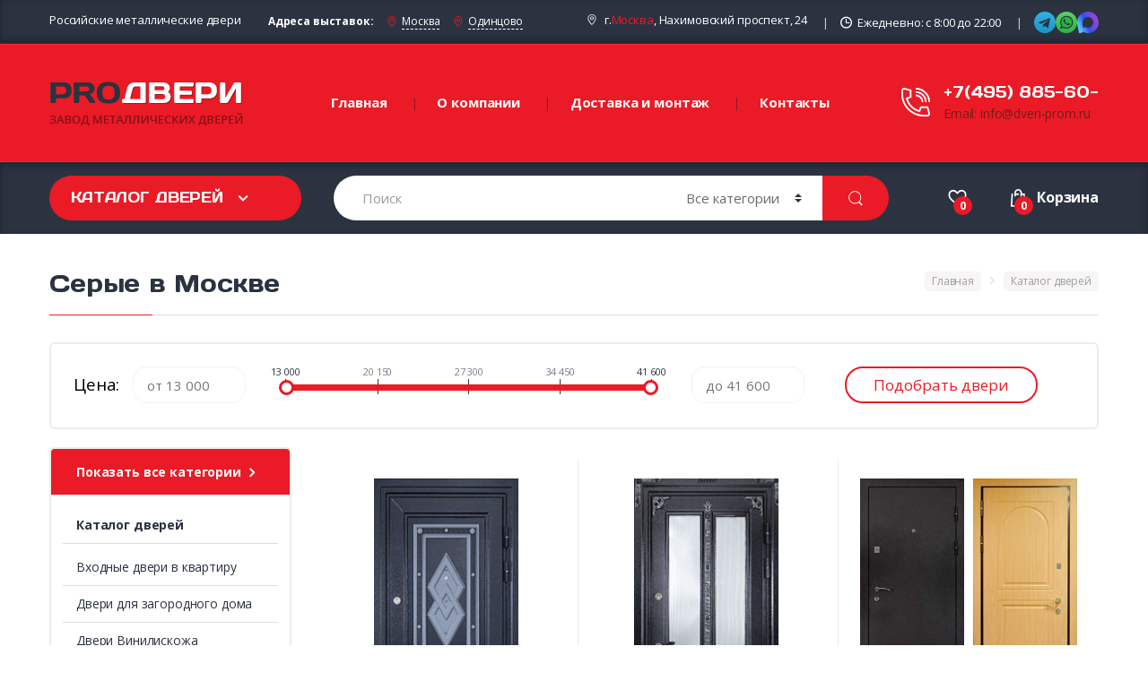

--- FILE ---
content_type: text/html; charset=UTF-8
request_url: https://prom-dveri.ru/catalog/serye/
body_size: 19421
content:
<!DOCTYPE html>
<html>
	<head>
        <meta charset="utf-8">
        <meta http-equiv="X-UA-Compatible" content="IE=edge">
        <meta name="viewport" content="width=device-width, initial-scale=1.0, maximum-scale=1.0, user-scalable=0">

        <title>Серые входные металлические двери </title>
        <meta http-equiv="Content-Type" content="text/html; charset=UTF-8" />
<meta name="robots" content="index, follow" />
<meta name="keywords" content="Каталог металлических дверей" />
<meta name="description" content="Серые входные металлические двери " />
<link href="/bitrix/js/ui/design-tokens/dist/ui.design-tokens.min.css?175447225623463" type="text/css"  rel="stylesheet" />
<link href="/bitrix/js/ui/fonts/opensans/ui.font.opensans.min.css?17544688622320" type="text/css"  rel="stylesheet" />
<link href="/bitrix/js/main/popup/dist/main.popup.bundle.min.css?175447349928056" type="text/css"  rel="stylesheet" />
<link href="/bitrix/cache/css/s1/doors/page_64e67a81b0bad58cee8d2f5419b17e09/page_64e67a81b0bad58cee8d2f5419b17e09_v1.css?176605994162341" type="text/css"  rel="stylesheet" />
<link href="/bitrix/cache/css/s1/doors/template_27207de94dae5d36555c56ba477ead8e/template_27207de94dae5d36555c56ba477ead8e_v1.css?176608609918270" type="text/css"  data-template-style="true" rel="stylesheet" />
<script>if(!window.BX)window.BX={};if(!window.BX.message)window.BX.message=function(mess){if(typeof mess==='object'){for(let i in mess) {BX.message[i]=mess[i];} return true;}};</script>
<script>(window.BX||top.BX).message({"JS_CORE_LOADING":"Загрузка...","JS_CORE_NO_DATA":"- Нет данных -","JS_CORE_WINDOW_CLOSE":"Закрыть","JS_CORE_WINDOW_EXPAND":"Развернуть","JS_CORE_WINDOW_NARROW":"Свернуть в окно","JS_CORE_WINDOW_SAVE":"Сохранить","JS_CORE_WINDOW_CANCEL":"Отменить","JS_CORE_WINDOW_CONTINUE":"Продолжить","JS_CORE_H":"ч","JS_CORE_M":"м","JS_CORE_S":"с","JSADM_AI_HIDE_EXTRA":"Скрыть лишние","JSADM_AI_ALL_NOTIF":"Показать все","JSADM_AUTH_REQ":"Требуется авторизация!","JS_CORE_WINDOW_AUTH":"Войти","JS_CORE_IMAGE_FULL":"Полный размер"});</script>

<script src="/bitrix/js/main/core/core.min.js?1754473869229643"></script>

<script>BX.Runtime.registerExtension({"name":"main.core","namespace":"BX","loaded":true});</script>
<script>BX.setJSList(["\/bitrix\/js\/main\/core\/core_ajax.js","\/bitrix\/js\/main\/core\/core_promise.js","\/bitrix\/js\/main\/polyfill\/promise\/js\/promise.js","\/bitrix\/js\/main\/loadext\/loadext.js","\/bitrix\/js\/main\/loadext\/extension.js","\/bitrix\/js\/main\/polyfill\/promise\/js\/promise.js","\/bitrix\/js\/main\/polyfill\/find\/js\/find.js","\/bitrix\/js\/main\/polyfill\/includes\/js\/includes.js","\/bitrix\/js\/main\/polyfill\/matches\/js\/matches.js","\/bitrix\/js\/ui\/polyfill\/closest\/js\/closest.js","\/bitrix\/js\/main\/polyfill\/fill\/main.polyfill.fill.js","\/bitrix\/js\/main\/polyfill\/find\/js\/find.js","\/bitrix\/js\/main\/polyfill\/matches\/js\/matches.js","\/bitrix\/js\/main\/polyfill\/core\/dist\/polyfill.bundle.js","\/bitrix\/js\/main\/core\/core.js","\/bitrix\/js\/main\/polyfill\/intersectionobserver\/js\/intersectionobserver.js","\/bitrix\/js\/main\/lazyload\/dist\/lazyload.bundle.js","\/bitrix\/js\/main\/polyfill\/core\/dist\/polyfill.bundle.js","\/bitrix\/js\/main\/parambag\/dist\/parambag.bundle.js"]);
</script>
<script>BX.Runtime.registerExtension({"name":"jquery","namespace":"window","loaded":true});</script>
<script>BX.Runtime.registerExtension({"name":"beehive_cart_vue","namespace":"window","loaded":true});</script>
<script>BX.Runtime.registerExtension({"name":"beehive_cart_script","namespace":"window","loaded":true});</script>
<script>BX.Runtime.registerExtension({"name":"fx","namespace":"window","loaded":true});</script>
<script>BX.Runtime.registerExtension({"name":"ui.design-tokens","namespace":"window","loaded":true});</script>
<script>BX.Runtime.registerExtension({"name":"ui.fonts.opensans","namespace":"window","loaded":true});</script>
<script>BX.Runtime.registerExtension({"name":"main.popup","namespace":"BX.Main","loaded":true});</script>
<script>BX.Runtime.registerExtension({"name":"popup","namespace":"window","loaded":true});</script>
<script>(window.BX||top.BX).message({"LANGUAGE_ID":"ru","FORMAT_DATE":"DD.MM.YYYY","FORMAT_DATETIME":"DD.MM.YYYY HH:MI:SS","COOKIE_PREFIX":"BITRIX_SM","SERVER_TZ_OFFSET":"10800","UTF_MODE":"Y","SITE_ID":"s1","SITE_DIR":"\/","USER_ID":"","SERVER_TIME":1769132254,"USER_TZ_OFFSET":0,"USER_TZ_AUTO":"Y","bitrix_sessid":"3533537fb59a41836d96417a324d3f40"});</script>


<script  src="/bitrix/cache/js/s1/doors/kernel_main/kernel_main_v1.js?1766059941158483"></script>
<script src="/bitrix/js/main/jquery/jquery-1.12.4.min.js?175446879597163"></script>
<script src="/bitrix/js/beehive.cart/vue.min.js?167906346481826"></script>
<script src="/bitrix/js/beehive.cart/script.js?167906346410508"></script>
<script src="/bitrix/js/main/popup/dist/main.popup.bundle.min.js?176348492667480"></script>
<script>BX.setJSList(["\/bitrix\/js\/main\/session.js","\/bitrix\/js\/main\/pageobject\/dist\/pageobject.bundle.js","\/bitrix\/js\/main\/core\/core_window.js","\/bitrix\/js\/main\/date\/main.date.js","\/bitrix\/js\/main\/core\/core_date.js","\/bitrix\/js\/main\/utils.js","\/bitrix\/js\/main\/core\/core_fx.js","\/bitrix\/templates\/doors\/components\/bitrix\/catalog.smart.filter\/filter_catalog\/script.js","\/bitrix\/templates\/doors\/components\/bitrix\/catalog\/catalog_doors\/bitrix\/catalog.section\/.default\/script.js","\/bitrix\/templates\/doors\/components\/bitrix\/search.suggest.input\/search_suggest\/script.js"]);</script>
<script>BX.setCSSList(["\/bitrix\/templates\/doors\/components\/bitrix\/catalog\/catalog_doors\/style.css","\/bitrix\/templates\/doors\/components\/bitrix\/breadcrumb\/breadcrumb_det_product\/style.css","\/bitrix\/templates\/doors\/components\/bitrix\/catalog.smart.filter\/filter_catalog\/style.css","\/bitrix\/templates\/doors\/components\/bitrix\/catalog.smart.filter\/filter_catalog\/themes\/blue\/colors.css","\/bitrix\/components\/bitrix\/system.pagenavigation\/templates\/visual\/style.css","\/bitrix\/templates\/doors\/components\/bitrix\/catalog\/catalog_doors\/bitrix\/catalog.section\/.default\/style.css","\/bitrix\/templates\/doors\/components\/bitrix\/catalog\/catalog_doors\/bitrix\/catalog.section\/.default\/themes\/blue\/style.css","\/bitrix\/templates\/doors\/components\/bitrix\/menu\/catalog_menu\/style.css","\/bitrix\/templates\/doors\/components\/bitrix\/search.page\/search\/style.css","\/bitrix\/templates\/doors\/components\/bitrix\/search.suggest.input\/search_suggest\/style.css","\/bitrix\/templates\/doors\/components\/beehive\/cart\/cart_block_m\/style.css","\/bitrix\/templates\/doors\/components\/beehive\/cart\/cart_block_m\/css\/media.css"]);</script>
<meta property="ya:interaction" content="XML_FORM" />
<meta property="ya:interaction:url" content="https://prom-dveri.ru/catalog/serye/?mode=xml" />



<script  src="/bitrix/cache/js/s1/doors/template_d1ea2902a3cd0a3abdea950ecb113dd1/template_d1ea2902a3cd0a3abdea950ecb113dd1_v1.js?176608609912914"></script>
<script  src="/bitrix/cache/js/s1/doors/page_a949378c9c1fff59bcd79dfdfc558803/page_a949378c9c1fff59bcd79dfdfc558803_v1.js?176605994155504"></script>

        <link rel="preconnect" href="https://fonts.googleapis.com">
        <link rel="preconnect" href="https://fonts.gstatic.com" crossorigin>
        <link rel="stylesheet" type="text/css" href="/bitrix/templates/doors/assets/css/bootstrap.min.css" media="all" />
        <link rel="stylesheet" type="text/css" href="/bitrix/templates/doors/assets/css/font-awesome.min.css" media="all" />
        <link rel="stylesheet" type="text/css" href="/bitrix/templates/doors/assets/fonts/flaticon/flaticon.css" media="all" />
        <link rel="stylesheet" type="text/css" href="/bitrix/templates/doors/assets/css/animate.min.css" media="all" />
        <link rel="stylesheet" type="text/css" href="/bitrix/templates/doors/assets/css/font-electro.css" media="all" />
        <link rel="stylesheet" type="text/css" href="/bitrix/templates/doors/assets/css/owl-carousel.css" media="all" />
        <link rel="stylesheet" type="text/css" href="/bitrix/templates/doors/assets/css/jquery.fancybox.css" media="all" />
        <link rel="stylesheet" type="text/css" href="/bitrix/templates/doors/assets/css/style.css?v=1.0.0" media="all" />

        <link href="https://fonts.googleapis.com/css?family=Open+Sans:300,300i,400,400i,600,600i,700,700i,800,800i&amp;subset=cyrillic-ext" rel="stylesheet">
        <link href="https://fonts.googleapis.com/css2?family=Days+One&display=swap" rel="stylesheet">
        <script type="text/javascript" src="/bitrix/templates/doors/assets/js/jquery.min.js"></script>
        <link rel="shortcut icon" href="/favicon.ico">
        <!-- Yandex.Metrika counter --> <script type="text/javascript" > (function(m,e,t,r,i,k,a){m[i]=m[i]||function(){(m[i].a=m[i].a||[]).push(arguments)}; m[i].l=1*new Date();k=e.createElement(t),a=e.getElementsByTagName(t)[0],k.async=1,k.src=r,a.parentNode.insertBefore(k,a)}) (window, document, "script", "https://mc.yandex.ru/metrika/tag.js", "ym"); ym(75111406, "init", { clickmap:true, trackLinks:true, accurateTrackBounce:true, webvisor:true }); </script> <noscript><div><img src="https://mc.yandex.ru/watch/75111406" style="position:absolute; left:-9999px;" alt="" /></div></noscript> <!-- /Yandex.Metrika counter -->
        <script type="text/javascript">(function(window,document,n,project_ids){window.GudokData=n;if(typeof project_ids !== "object"){project_ids = [project_ids]};window[n] = {};window[n]["projects"]=project_ids;config_load(project_ids.join(','));function config_load(cId){var a=document.getElementsByTagName("script")[0],s=document.createElement("script"),i=function(){a.parentNode.insertBefore(s,a)},cMrs='';s.async=true;if(document.location.search&&document.location.search.indexOf('?gudok_check=')===0)cMrs+=document.location.search.replace('?','&');s.src="//mod.gudok.tel/script.js?sid="+cId+cMrs;if(window.opera == "[object Opera]"){document.addEventListener("DOMContentLoaded", i, false)}else{i()}}})(window, document, "gd", "8izdsa72kz");</script>
    </head>
	<body>

		<div id="panel">
					</div>
        <img src="" alt="">
        <div id="page" class="hfeed site">

            <div class="top-bar">
                <div class="container">
                    <span class="pds pull-left hidden-sm-down txt-top-sl">Российские металлические двери</span>
                    <div class="add-vs"><strong>Адреса выставок:</strong>
                        <span><i class="ec ec-map-pointer"></i> <a href="/kontakty/#vs1">Москва</a></span>
                        <span><i class="ec ec-map-pointer"></i> <a href="/kontakty/#vs2">Одинцово</a></span>
                    </div>
                    <ul class="top-bar-list pull-right">
                        <li><i class="ec ec-map-pointer"></i>г. <a href="#" onclick="OpenVregionsPopUp(); return false;">Москва</a>, Нахимовский проспект, 24</li>
                        <li class="hidden-sm-down"><i class="flc flaticon-time"></i>Ежедневно: с 8:00 до 22:00</li>
                        <li class="li_head_social">
                            <div class="head_social">
                                <a href="tg://resolve?domain=" rel="nofollow" class="mes-telega" aria-label="Написать в Telegram" target="_blank"><img src="/bitrix/templates/doors/assets/images/soc/telega.svg" alt=""></a>
                                <a href="whatsapp://send?phone=79299607677" rel="nofollow" class="mes-wt" aria-label="Написать в WhatsApp" target="_blank"><img src="/bitrix/templates/doors/assets/images/soc/wat.svg" alt=""></a>
                                <a href="https://max.ru/u/f9LHodD0cOKXDKDaSSxWC4W6agh0s3xOC9Q0QcUo_3wLenUDUCXzlXzu5U8" rel="nofollow" class="mes-wt" aria-label="Написать в Max" target="_blank"><img src="/bitrix/templates/doors/assets/images/soc/max-logo.svg" alt=""></a>
                            </div>
                        </li>
                    </ul>
                </div>
            </div>

            <header id="masthead" class="site-header">
                <div class="container">
                            <div class="row">


                        <div class="header-logo">
                            <a href="/" class="header-logo-link">
                                <img src="/bitrix/templates/doors/assets/images/logo/logo.png" alt="">
                            </a>
                        </div>
                        <div class="primary-nav animate-dropdown mob-menu-wrap">
                            <div class="clearfix">
                                <button class="navbar-toggler hidden-lg-up pull-right flip" type="button" data-toggle="collapse" data-target="#default-header">
                                    &#9776;
                                </button>
                            </div>
                            <div class="collapse navbar-toggleable-md mob-menu" id="default-header">
                                <nav>
                                    <ul id="menu-main-menu" class="nav nav-inline yamm">
                                        <li class="menu-item"><a href="/">Главная</a></li>
                                        <li class="menu-item"><a href="/o-kompanii/">О компании</a></li>
                                        <li class="menu-item"><a href="/dostavka-i-ustanovka/">Доставка и монтаж</a></li>
                                        <li class="menu-item"><a href="/kontakty/">Контакты</a></li>
                                    </ul>
                                </nav>
                            </div>
                        </div>
                        <div class="header-support-info">
                            <div class="media">
                                <span class="media-left support-icon media-middle ic-call">
                                                                            <a class="ic-phone-m" href="tel:+7(495) 885-60-58"><i class="flaticon-call"></i></a>
                                                                    </span>
                                <div class="media-body info-head">
                                    <span class="support-number">
                                                                                    <a href="tel:+7(495) 885-60-58">+7(495) 885-60-58</a>
                                        
                                    </span><br/>
                                    <span class="support-email">Email: <a href="mailto:info@dveri-prom.ru">info@dveri-prom.ru</a></span>
                                </div>
                            </div>
                        </div>

                    </div>
                </div>
            </header>

            <nav class="navbar navbar-primary navbar-full">
                <div class="container">
                    <ul id="catalog-menu" class="nav navbar-nav departments-menu ">
                        <li class="nav-item dropdown ">

                            <a class="nav-link dropdown-toggle cat-btn" data-toggle="dropdown" href="/catalog/" id="departments-menu-toggle" aria-expanded="true">Каталог дверей</a>
                            


<ul id="menu-vertical-menu" class="dropdown-menu yamm departments-menu-dropdown">
    
                    <li class="highlight menu-item animate-dropdown"><a href="/ttt/">Хиты продаж</a></li>
        
        
    
        
                    <li class="yamm-tfw menu-item menu-item-has-children animate-dropdown dropdown">
                <a href="#" data-toggle="dropdown" class="dropdown-toggle">По назначению</a>
                <ul role="menu" class=" dropdown-menu">
                    <li class="menu-item animate-dropdown menu-item-object-static_block">
                        <div class="yamm-content">

                            <div class="vc_row row wpb_row vc_row-fluid bg-yamm-content bg-yamm-content-bottom bg-yamm-content-right">
                                <div class="wpb_column vc_column_container vc_col-sm-12 col-sm-12">
                                    <div class="vc_column-inner ">
                                        <div class="wpb_wrapper">
                                            <div class="wpb_single_image wpb_content_element vc_align_left">
                                                <figure class="wpb_wrapper vc_figure">
                                                    <div class="vc_single_image-wrapper vc_box_border_grey">
                                                        <img src="/upload/iblock/56f/8qbqtubbj1g9yewbx7hi3pd4kfo5ocu5.png" class="vc_single_image-img attachment-full"/>
                                                    </div>
                                                </figure>
                                            </div>
                                        </div>
                                    </div>
                                </div>
                            </div>
                                                            <div class="vc_row row wpb_row vc_row-fluid">
                                    <div class="wpb_column vc_column_container vc_col-sm-12 col-sm-12">
                                        <div class="vc_column-inner ">
                                            <div class="wpb_wrapper">
                                                <div class="wpb_text_column wpb_content_element ">
                                                    <div class="wpb_wrapper">
                                                        <ul class="menu-col">
                                                            <div class="nav-title">По назначению</div>
                                                                                                                                                                                            <li><a href="/catalog/kvartirnye-dveri/">Входные двери в квартиру</a></li>
                                                                                                                                                                                            <li><a href="/catalog/dveri-dlya-zagorodnogo-doma/">Двери для загородного дома</a></li>
                                                                                                                                                                                            <li><a href="/catalog/tekhnicheskie-dveri/">Технические двери</a></li>
                                                                                                                                                                                            <li><a href="/catalog/tamburnye-dveri/">Тамбурные двери</a></li>
                                                                                                                                                                                            <li><a href="/catalog/protivopozharnye-dveri/">Противопожарные двери</a></li>
                                                                                                                                                                                            <li><a href="/catalog/dveri-v-kassu/">Двери в кассу</a></li>
                                                                                                                                                                                            <li><a href="/catalog/dveri-v-kotelnuyu/">Двери в котельную</a></li>
                                                                                                                                                                                            <li><a href="/catalog/dveri-dlya-dachi/">Двери для дачи</a></li>
                                                                                                                                                                                            <li><a href="/catalog/dveri-dlya-kottedzha/">Двери для коттеджа</a></li>
                                                                                                                                                                                            <li><a href="/catalog/dveri-kkho-kkhn/">Двери КХО, КХН</a></li>
                                                                                                                                                                                            <li><a href="/catalog/dlya-transformatornykh/">Для трансформаторных</a></li>
                                                                                                                                                                                            <li><a href="/catalog/lyuki-dlya-krovli/">Люки на кровлю</a></li>
                                                                                                                                                                                            <li><a href="/catalog/naruzhnye-dveri/">Наружные двери</a></li>
                                                                                                                                                                                            <li><a href="/catalog/ofisnye-dveri/">Офисные двери</a></li>
                                                                                                                                                                                            <li><a href="/catalog/paradnye-dveri/">Парадные двери</a></li>
                                                                                                                                                                                            <li><a href="/catalog/podezdnye-dveri/">Подъездные двери</a></li>
                                                                                                                                                                                            <li><a href="/catalog/protivopozharnye-vorota/">Противопожарные ворота</a></li>
                                                                                                                                                                                            <li><a href="/catalog/protivopozharnye-lyuki/">Противопожарные люки</a></li>
                                                                                                                                                                                            <li><a href="/catalog/ulichnye-dveri/">Уличные двери</a></li>
                                                                                                                    </ul>
                                                    </div>
                                                </div>
                                            </div>
                                        </div>
                                    </div>
                                </div>
                            

                        </div>
                    </li>
                </ul>
            </li>
        
    
        
                    <li class="yamm-tfw menu-item menu-item-has-children animate-dropdown dropdown">
                <a href="#" data-toggle="dropdown" class="dropdown-toggle">По отделке</a>
                <ul role="menu" class=" dropdown-menu">
                    <li class="menu-item animate-dropdown menu-item-object-static_block">
                        <div class="yamm-content">

                            <div class="vc_row row wpb_row vc_row-fluid bg-yamm-content bg-yamm-content-bottom bg-yamm-content-right">
                                <div class="wpb_column vc_column_container vc_col-sm-12 col-sm-12">
                                    <div class="vc_column-inner ">
                                        <div class="wpb_wrapper">
                                            <div class="wpb_single_image wpb_content_element vc_align_left">
                                                <figure class="wpb_wrapper vc_figure">
                                                    <div class="vc_single_image-wrapper vc_box_border_grey">
                                                        <img src="/upload/iblock/e10/e1024773741382fec86cd0ff611a1ac5.png" class="vc_single_image-img attachment-full"/>
                                                    </div>
                                                </figure>
                                            </div>
                                        </div>
                                    </div>
                                </div>
                            </div>
                                                            <div class="vc_row row wpb_row vc_row-fluid">
                                    <div class="wpb_column vc_column_container vc_col-sm-12 col-sm-12">
                                        <div class="vc_column-inner ">
                                            <div class="wpb_wrapper">
                                                <div class="wpb_text_column wpb_content_element ">
                                                    <div class="wpb_wrapper">
                                                        <ul class="menu-col">
                                                            <div class="nav-title">По отделке</div>
                                                                                                                                                                                            <li><a href="/catalog/viniliskozha/">Двери  Винилискожа</a></li>
                                                                                                                                                                                            <li><a href="/catalog/laminat/">Двери Ламинат</a></li>
                                                                                                                                                                                            <li><a href="/catalog/poroshkovoe-napylenie/">Двери Порошок</a></li>
                                                                                                                                                                                            <li><a href="/catalog/mdf-pvf/">Двери МДФ ПВХ</a></li>
                                                                                                                                                                                            <li><a href="/catalog/massiv-duba/">Двери Массив дуба</a></li>
                                                                                                                                                                                            <li><a href="/catalog/dveri-s-kovkoy/">Двери с ковкой</a></li>
                                                                                                                                                                                            <li><a href="/catalog/dveri-s-zerkalom/">Двери с зеркалом</a></li>
                                                                                                                                                                                            <li><a href="/catalog/mdf-vinorit/">Двери МДФ винорит</a></li>
                                                                                                                                                                                            <li><a href="/catalog/mdf-filenchatyy/">Двери МДФ филенчатый</a></li>
                                                                                                                                                                                            <li><a href="/catalog/mdf-shpon/">Двери МДФ шпон</a></li>
                                                                                                                                                                                            <li><a href="/catalog/dveri-metallobaget/">Двери металлобагет</a></li>
                                                                                                                                                                                            <li><a href="/catalog/dveri-s-vitrazhom/">Двери с витражом</a></li>
                                                                                                                                                                                            <li><a href="/catalog/okras-nitroemalyu/">Двери с нитроэмалью</a></li>
                                                                                                                                                                                            <li><a href="/catalog/dveri-s-rezboy/">Двери с резьбой</a></li>
                                                                                                                                                                                            <li><a href="/catalog/dveri-s-fotopechatyu/">Двери с фотопечатью</a></li>
                                                                                                                                                                                            <li><a href="/catalog/dveri-so-steklom/">Двери со стеклом</a></li>
                                                                                                                    </ul>
                                                    </div>
                                                </div>
                                            </div>
                                        </div>
                                    </div>
                                </div>
                            

                        </div>
                    </li>
                </ul>
            </li>
        
    
        
                    <li class="yamm-tfw menu-item menu-item-has-children animate-dropdown dropdown">
                <a href="#" data-toggle="dropdown" class="dropdown-toggle">По конструкции</a>
                <ul role="menu" class=" dropdown-menu">
                    <li class="menu-item animate-dropdown menu-item-object-static_block">
                        <div class="yamm-content">

                            <div class="vc_row row wpb_row vc_row-fluid bg-yamm-content bg-yamm-content-bottom bg-yamm-content-right">
                                <div class="wpb_column vc_column_container vc_col-sm-12 col-sm-12">
                                    <div class="vc_column-inner ">
                                        <div class="wpb_wrapper">
                                            <div class="wpb_single_image wpb_content_element vc_align_left">
                                                <figure class="wpb_wrapper vc_figure">
                                                    <div class="vc_single_image-wrapper vc_box_border_grey">
                                                        <img src="/upload/iblock/1f2/1f2233f99b3d9f43ef37d9265a2b610c.png" class="vc_single_image-img attachment-full"/>
                                                    </div>
                                                </figure>
                                            </div>
                                        </div>
                                    </div>
                                </div>
                            </div>
                                                            <div class="vc_row row wpb_row vc_row-fluid">
                                    <div class="wpb_column vc_column_container vc_col-sm-12 col-sm-12">
                                        <div class="vc_column-inner ">
                                            <div class="wpb_wrapper">
                                                <div class="wpb_text_column wpb_content_element ">
                                                    <div class="wpb_wrapper">
                                                        <ul class="menu-col">
                                                            <div class="nav-title">По конструкции</div>
                                                                                                                                                                                            <li><a href="/catalog/dveri-s-termorazryvom/">Двери с терморазрывом</a></li>
                                                                                                                                                                                            <li><a href="/catalog/arochnye-dveri/">Арочные двери</a></li>
                                                                                                                                                                                            <li><a href="/catalog/bronirovannye-dveri/">Бронированные двери</a></li>
                                                                                                                                                                                            <li><a href="/catalog/vzlomostoykie-dveri/">Взломостойкие двери</a></li>
                                                                                                                                                                                            <li><a href="/catalog/vysokie-dveri/">Высокие двери</a></li>
                                                                                                                                                                                            <li><a href="/catalog/nestandartnykh-razmerov/">Двери нестандартных размеров</a></li>
                                                                                                                                                                                            <li><a href="/catalog/dveri-s-bokovoy-framugoy/">Двери с боковой фрамугой</a></li>
                                                                                                                                                                                            <li><a href="/catalog/dveri-s-verkhney-framugoy/">Двери с верхней фрамугой</a></li>
                                                                                                                                                                                            <li><a href="/catalog/dveri-s-shumoizolyatsiey/">Двери с шумоизоляцией</a></li>
                                                                                                                                                                                            <li><a href="/catalog/dveri-so-vstavkami/">Двери со вставками</a></li>
                                                                                                                                                                                            <li><a href="/catalog/dveri-so-skrytymi-petlyami/">Двери со скрытыми петлями</a></li>
                                                                                                                                                                                            <li><a href="/catalog/dveri-tryekhkonturnye/">Двери трёхконтурные</a></li>
                                                                                                                                                                                            <li><a href="/catalog/dvukhstvorchatye/">Двухстворчатые двери</a></li>
                                                                                                                                                                                            <li><a href="/catalog/odnostvorchatye-dveri/">Одностворчатые двери</a></li>
                                                                                                                                                                                            <li><a href="/catalog/polutornye-dveri/">Полуторные двери</a></li>
                                                                                                                                                                                            <li><a href="/catalog/uteplyennye-dveri/">Утеплённые двери</a></li>
                                                                                                                    </ul>
                                                    </div>
                                                </div>
                                            </div>
                                        </div>
                                    </div>
                                </div>
                            

                        </div>
                    </li>
                </ul>
            </li>
        
    
        
                    <li class="yamm-tfw menu-item menu-item-has-children animate-dropdown dropdown">
                <a href="#" data-toggle="dropdown" class="dropdown-toggle">По качествам</a>
                <ul role="menu" class=" dropdown-menu">
                    <li class="menu-item animate-dropdown menu-item-object-static_block">
                        <div class="yamm-content">

                            <div class="vc_row row wpb_row vc_row-fluid bg-yamm-content bg-yamm-content-bottom bg-yamm-content-right">
                                <div class="wpb_column vc_column_container vc_col-sm-12 col-sm-12">
                                    <div class="vc_column-inner ">
                                        <div class="wpb_wrapper">
                                            <div class="wpb_single_image wpb_content_element vc_align_left">
                                                <figure class="wpb_wrapper vc_figure">
                                                    <div class="vc_single_image-wrapper vc_box_border_grey">
                                                        <img src="/upload/iblock/dcd/dcd7fb2f71fb5e7f0cf4e03a1a1f67c7.png" class="vc_single_image-img attachment-full"/>
                                                    </div>
                                                </figure>
                                            </div>
                                        </div>
                                    </div>
                                </div>
                            </div>
                                                            <div class="vc_row row wpb_row vc_row-fluid">
                                    <div class="wpb_column vc_column_container vc_col-sm-12 col-sm-12">
                                        <div class="vc_column-inner ">
                                            <div class="wpb_wrapper">
                                                <div class="wpb_text_column wpb_content_element ">
                                                    <div class="wpb_wrapper">
                                                        <ul class="menu-col">
                                                            <div class="nav-title">По качествам</div>
                                                                                                                                                                                            <li><a href="/catalog/bolshie-dveri/">Большие двери</a></li>
                                                                                                                                                                                            <li><a href="/catalog/vneshnie-dveri/">Внешние двери</a></li>
                                                                                                                                                                                            <li><a href="/catalog/vremennye-dveri/">Временные двери</a></li>
                                                                                                                                                                                            <li><a href="/catalog/dizaynerskie-dveri/">Дизайнерские двери</a></li>
                                                                                                                                                                                            <li><a href="/catalog/zvukoizolyatsionnye-dveri/">Звукоизоляционные двери</a></li>
                                                                                                                                                                                            <li><a href="/catalog/krasivye-dveri/">Красивые двери</a></li>
                                                                                                                                                                                            <li><a href="/catalog/krepkie-dveri/">Крепкие двери</a></li>
                                                                                                                                                                                            <li><a href="/catalog/legkie-dveri/">Легкие двери</a></li>
                                                                                                                                                                                            <li><a href="/catalog/nadezhnye-dveri/">Надежные двери</a></li>
                                                                                                                                                                                            <li><a href="/catalog/neobychnye-dveri/">Необычные двери</a></li>
                                                                                                                                                                                            <li><a href="/catalog/nepromerzayushchie-dveri/">Непромерзающие двери</a></li>
                                                                                                                                                                                            <li><a href="/catalog/obshchie-dveri/">Общие двери</a></li>
                                                                                                                                                                                            <li><a href="/catalog/originalnye-dveri/">Оригинальные двери</a></li>
                                                                                                                                                                                            <li><a href="/catalog/prostye-dveri/">Простые двери</a></li>
                                                                                                                                                                                            <li><a href="/catalog/prochnye-dveri/">Прочные двери</a></li>
                                                                                                                                                                                            <li><a href="/catalog/puleneprobivaemye-dveri/">Пуленепробиваемые</a></li>
                                                                                                                                                                                            <li><a href="/catalog/sovremennye-dveri/">Современные двери</a></li>
                                                                                                                                                                                            <li><a href="/catalog/teplye-dveri/">Теплые двери</a></li>
                                                                                                                                                                                            <li><a href="/catalog/tyazhelye-dveri/">Тяжелые двери</a></li>
                                                                                                                                                                                            <li><a href="/catalog/uzkie-dveri/">Узкие двери</a></li>
                                                                                                                                                                                            <li><a href="/catalog/shirokie-dveri/">Широкие двери</a></li>
                                                                                                                                                                                            <li><a href="/catalog/eksklyuzivnye-dveri/">Эксклюзивные двери</a></li>
                                                                                                                    </ul>
                                                    </div>
                                                </div>
                                            </div>
                                        </div>
                                    </div>
                                </div>
                            

                        </div>
                    </li>
                </ul>
            </li>
        
    
        
                    <li class="yamm-tfw menu-item menu-item-has-children animate-dropdown dropdown">
                <a href="#" data-toggle="dropdown" class="dropdown-toggle">По классу защиты</a>
                <ul role="menu" class=" dropdown-menu">
                    <li class="menu-item animate-dropdown menu-item-object-static_block">
                        <div class="yamm-content">

                            <div class="vc_row row wpb_row vc_row-fluid bg-yamm-content bg-yamm-content-bottom bg-yamm-content-right">
                                <div class="wpb_column vc_column_container vc_col-sm-12 col-sm-12">
                                    <div class="vc_column-inner ">
                                        <div class="wpb_wrapper">
                                            <div class="wpb_single_image wpb_content_element vc_align_left">
                                                <figure class="wpb_wrapper vc_figure">
                                                    <div class="vc_single_image-wrapper vc_box_border_grey">
                                                        <img src="/upload/iblock/298/2984c98b681fa4a4d9d8d2a99f1ca52f.png" class="vc_single_image-img attachment-full"/>
                                                    </div>
                                                </figure>
                                            </div>
                                        </div>
                                    </div>
                                </div>
                            </div>
                                                            <div class="vc_row row wpb_row vc_row-fluid">
                                    <div class="wpb_column vc_column_container vc_col-sm-12 col-sm-12">
                                        <div class="vc_column-inner ">
                                            <div class="wpb_wrapper">
                                                <div class="wpb_text_column wpb_content_element ">
                                                    <div class="wpb_wrapper">
                                                        <ul>
                                                            <li class="nav-title">По классу защиты</li>
                                                                                                                                                                                            <li><a href="/catalog/2-klass-zashchity/">2 Класс защиты</a></li>
                                                                                                                                                                                            <li><a href="/catalog/3-klass-zashchity/">3 Класс защиты</a></li>
                                                                                                                                                                                            <li><a href="/catalog/4-klass-zashchity/">4 Класс защиты</a></li>
                                                                                                                                                                                            <li><a href="/catalog/5-klass-zashchity/">5 Класс защиты</a></li>
                                                                                                                    </ul>
                                                    </div>
                                                </div>
                                            </div>
                                        </div>
                                    </div>
                                </div>
                            

                        </div>
                    </li>
                </ul>
            </li>
        
    
        
                    <li class="yamm-tfw menu-item menu-item-has-children animate-dropdown dropdown">
                <a href="#" data-toggle="dropdown" class="dropdown-toggle">По стулю интерьера</a>
                <ul role="menu" class=" dropdown-menu">
                    <li class="menu-item animate-dropdown menu-item-object-static_block">
                        <div class="yamm-content">

                            <div class="vc_row row wpb_row vc_row-fluid bg-yamm-content bg-yamm-content-bottom bg-yamm-content-right">
                                <div class="wpb_column vc_column_container vc_col-sm-12 col-sm-12">
                                    <div class="vc_column-inner ">
                                        <div class="wpb_wrapper">
                                            <div class="wpb_single_image wpb_content_element vc_align_left">
                                                <figure class="wpb_wrapper vc_figure">
                                                    <div class="vc_single_image-wrapper vc_box_border_grey">
                                                        <img src="/upload/iblock/23f/23fcdc79f541fdb8d061dabdeb5f13e1.png" class="vc_single_image-img attachment-full"/>
                                                    </div>
                                                </figure>
                                            </div>
                                        </div>
                                    </div>
                                </div>
                            </div>
                                                            <div class="vc_row row wpb_row vc_row-fluid">
                                    <div class="wpb_column vc_column_container vc_col-sm-12 col-sm-12">
                                        <div class="vc_column-inner ">
                                            <div class="wpb_wrapper">
                                                <div class="wpb_text_column wpb_content_element ">
                                                    <div class="wpb_wrapper">
                                                        <ul>
                                                            <li class="nav-title">По стулю интерьера</li>
                                                                                                                                                                                            <li><a href="/catalog/klassika/">Классика</a></li>
                                                                                                                                                                                            <li><a href="/catalog/modern/">Модерн</a></li>
                                                                                                                                                                                            <li><a href="/catalog/khay-tek/">Хай тек</a></li>
                                                                                                                    </ul>
                                                    </div>
                                                </div>
                                            </div>
                                        </div>
                                    </div>
                                </div>
                            

                        </div>
                    </li>
                </ul>
            </li>
        
    
        
                    <li class="yamm-tfw menu-item menu-item-has-children animate-dropdown dropdown">
                <a href="#" data-toggle="dropdown" class="dropdown-toggle">По цвету</a>
                <ul role="menu" class=" dropdown-menu">
                    <li class="menu-item animate-dropdown menu-item-object-static_block">
                        <div class="yamm-content">

                            <div class="vc_row row wpb_row vc_row-fluid bg-yamm-content bg-yamm-content-bottom bg-yamm-content-right">
                                <div class="wpb_column vc_column_container vc_col-sm-12 col-sm-12">
                                    <div class="vc_column-inner ">
                                        <div class="wpb_wrapper">
                                            <div class="wpb_single_image wpb_content_element vc_align_left">
                                                <figure class="wpb_wrapper vc_figure">
                                                    <div class="vc_single_image-wrapper vc_box_border_grey">
                                                        <img src="/upload/iblock/441/4419dbc95db69b8aa595a63c7e13dcde.png" class="vc_single_image-img attachment-full"/>
                                                    </div>
                                                </figure>
                                            </div>
                                        </div>
                                    </div>
                                </div>
                            </div>
                                                            <div class="vc_row row wpb_row vc_row-fluid">
                                    <div class="wpb_column vc_column_container vc_col-sm-12 col-sm-12">
                                        <div class="vc_column-inner ">
                                            <div class="wpb_wrapper">
                                                <div class="wpb_text_column wpb_content_element ">
                                                    <div class="wpb_wrapper">
                                                        <ul>
                                                            <li class="nav-title">По цвету</li>
                                                                                                                                                                                            <li><a href="/catalog/belye/">Белые</a></li>
                                                                                                                                                                                            <li><a href="/catalog/venge/">Венге</a></li>
                                                                                                                                                                                            <li><a href="/catalog/korichnevye/">Коричневые</a></li>
                                                                                                                                                                                            <li><a href="/catalog/mednyy-antik/">Медный антик</a></li>
                                                                                                                                                                                            <li><a href="/catalog/svetlye/">Светлые</a></li>
                                                                                                                                                                                            <li><a href="/catalog/serye/">Серые</a></li>
                                                                                                                                                                                            <li><a href="/catalog/temnye/">Темные</a></li>
                                                                                                                                                                                            <li><a href="/catalog/chernye/">Черные</a></li>
                                                                                                                    </ul>
                                                    </div>
                                                </div>
                                            </div>
                                        </div>
                                    </div>
                                </div>
                            

                        </div>
                    </li>
                </ul>
            </li>
        
    
        
                    <li class="yamm-tfw menu-item menu-item-has-children animate-dropdown dropdown">
                <a href="#" data-toggle="dropdown" class="dropdown-toggle">По цене</a>
                <ul role="menu" class=" dropdown-menu">
                    <li class="menu-item animate-dropdown menu-item-object-static_block">
                        <div class="yamm-content">

                            <div class="vc_row row wpb_row vc_row-fluid bg-yamm-content bg-yamm-content-bottom bg-yamm-content-right">
                                <div class="wpb_column vc_column_container vc_col-sm-12 col-sm-12">
                                    <div class="vc_column-inner ">
                                        <div class="wpb_wrapper">
                                            <div class="wpb_single_image wpb_content_element vc_align_left">
                                                <figure class="wpb_wrapper vc_figure">
                                                    <div class="vc_single_image-wrapper vc_box_border_grey">
                                                        <img src="/upload/iblock/44b/44b392bec3b1d3c2576b10178f0628eb.png" class="vc_single_image-img attachment-full"/>
                                                    </div>
                                                </figure>
                                            </div>
                                        </div>
                                    </div>
                                </div>
                            </div>
                                                            <div class="vc_row row wpb_row vc_row-fluid">
                                    <div class="wpb_column vc_column_container vc_col-sm-12 col-sm-12">
                                        <div class="vc_column-inner ">
                                            <div class="wpb_wrapper">
                                                <div class="wpb_text_column wpb_content_element ">
                                                    <div class="wpb_wrapper">
                                                        <ul>
                                                            <li class="nav-title">По цене</li>
                                                                                                                                                                                            <li><a href="/catalog/ekonom/">Двери «Эконом класса»</a></li>
                                                                                                                                                                                            <li><a href="/catalog/biznes/">Двери «Бизнес класса»</a></li>
                                                                                                                                                                                            <li><a href="/catalog/premium/">Двери «Премиум класса»</a></li>
                                                                                                                                                                                            <li><a href="/catalog/elit/">Двери «Элит класса»</a></li>
                                                                                                                    </ul>
                                                    </div>
                                                </div>
                                            </div>
                                        </div>
                                    </div>
                                </div>
                            

                        </div>
                    </li>
                </ul>
            </li>
        
    
</ul>


                            <div id="mobile-menu">
                                <a class="btn">Каталог дверей</a>
                                <div id="mobile-menu-container">
                                </div>
                            </div>
                        </li>
                    </ul>

                    
<form  class="navbar-search" action="/search/" method="get">
    <div class="input-group">
	<script>
	BX.ready(function(){
		var input = BX("qplSKIW");
		if (input)
			new JsSuggest(input, 'pe:10,md5:,site:s1');
	});
</script>
<IFRAME
	style="width:0px; height:0px; border: 0px;"
	src="javascript:''"
	name="qplSKIW_div_frame"
	id="qplSKIW_div_frame"
></IFRAME><input
			size="40"
		name="q"
	id="qplSKIW"
	value=""
	class="search-suggest form-control search-field"
	type="text"
	autocomplete="off"
    placeholder="Поиск"
/>
    <div class="input-group-addon search-categories">
        <select name="where" id='product_cat' class='postform resizeselect'>
            <option value="">Все категории</option>
                        <option value="iblock_info">Информация</option>
                        <option value="iblock_catalog_doors">Каталог дверей</option>
                    </select>
    </div>
        <div class="input-group-btn">
            <!--<input type="submit" value="" />-->
            <input type="hidden" name="how" value="r" />
            <button type="submit" class="btn btn-secondary"><i class="ec ec-search"></i></button>
        </div>
    </div>
</form>
                    <ul class="navbar-mini-cart navbar-nav animate-dropdown nav pull-right flip">

                            <script>
        var BeeCartAppObjects = 
{'ELEMENTS':[],'DATA':{'TOTAL_SUM':'0','TOTAL_DISCOUNT_SUM':'0'}};
        BeeCartAppObjects.addToCartBtnText = '';
        BeeCartAppObjects.effectAfterAdd = 'fly';
        BeeCartAppObjects.changeAddToCartBtnText = 'N';
        BeeCartAppObjects.inCartBtnText = 'В корзине';
        BeeCartAppObjects.SITE_ID = 's1';
        BeeCartAppObjects.forms_plural = ['товар','товара','товаров'];
    </script>
    <li class="bc-cart-w-mini nav-item dropdown" id="bee_cart">
<a href="" class="nav-link" data-toggle="dropdown">
    <i class="ec ec-shopping-bag"></i>
    <span class="cart-items-count count">{{ ELEMENTS.length }}</span>
    <span class="cart-items-total-price total-price">
        <span class="amount" v-if="DATA.TOTAL_SUM != 0">
            {{DATA.TOTAL_SUM}} руб.        </span>
        <span class="cart-mini-txt-price-0" v-else>
            Корзина
        </span>
    </span>
</a>

    <ul class="dropdown-menu dropdown-menu-mini-cart">
        <li>
            <div class="widget_shopping_cart_content">
                <ul class="cart_list product_list_widget ">

                    <li class="mini_cart_item" v-for="(item, index) in ELEMENTS">
                        <span title="Удалить дверь" class="remove remove-item-cart-mini" href="#" @click="removeItemById(item.CART_ITEM_ID, $event)">×</span>

                        <a :href="item.DETAIL_PAGE_URL" class="name-img">
                            <div class="cart-mini-img-wrap">
                                <div class='cart-mini-img-thumbnail' v-if="item.PARAMS_STR.IMAGE">
                                    <img :src="item.PARAMS_STR.IMAGE"/>
                                </div>
                                <div class='cart-mini-img-thumbnail' v-if="item.PARAMS_STR.IMAGE2">
                                    <img :src="item.PARAMS_STR.IMAGE2"/>
                                </div>
                            </div>

                            {{ item.NAME }}
                        </a>
                        <span class="quantity">{{item.QTY}} × <span class="amount">
                                {{ item.PRICE }} руб.                            </span>
                        </span>
                    </li>

                </ul>
                <p class="total"><strong>Итого:</strong>
                    <span class="amount">
                         {{DATA.TOTAL_SUM}} руб.                    </span>
                </p>
                <p class="buttons">
                    <a class="button checkout wc-forward" href="/cart/">Перейти в корзину</a>
                </p>

            </div>
        </li>
    </ul>
</li>



<script>
    new BeeCartAppObject({
        selector: '#bee_cart',
        type: 'block',
        path: '/bitrix/components/beehive/cart/ajax.php'});
</script>


                    </ul>

                    <ul class="navbar-wishlist nav navbar-nav pull-right flip">
                        <li class="nav-item nav-favorites">
                            <a href="/favourites/" class="nav-link">
                                <span class="favorites-items-count count">
                                    0                                </span>
                                <i class="ec ec-favorites"></i> <span class="text">Отложенные</span>
                            </a>
                        </li>
                    </ul>
                </div>
            </nav>
        </div>









        



<section class="sct-sh catalog-comp-wrap">
<div class="catalog-door-wrap">
    <div class="container">
        <div class="row">
            <div class="col-md-12 col-sm-12 col-xs-12 title-page-sect-pr-wrap">
                <div class="title-page-in">
                    <div class="bread-crumb"><a id="bx_breadcrumb_0" href="/" title="Главная">
                                Главная 
                            </a><span class="delimiter"><i class="fa fa-angle-right"></i></span><a id="bx_breadcrumb_1" href="/catalog/" title="Каталог дверей">
                                Каталог дверей 
                            </a><span class="delimiter"><i class="fa fa-angle-right"></i></span></div><h1 class="title-h">Серые в Москве</h1>                </div>
            </div>
        </div>
            <div class="row clearfix">
			<div class="col-xs-12 col-sm-12 col-md-12 filter-col">
                <div class="filter-wrap">
                                            <div class="bx-filter bx-filter-cat bx-blue ">
	<div class="bx-filter-section container-fluid">

		<form name="arrFilterCat_form" action="/catalog/serye/" method="get" class="smartfilter">
						<div class="row row-par">
				
					<div class="col-lg-12 bx-filter-parameters-box bx-active">
					<span class="bx-filter-container-modef"></span>
							<div class="bx-filter-parameters-box-title">
								<span class="bx-filter-parameters-box-hint">
									Цена:

									
								</span>
							</div>


						<div class="bx-filter-block" data-role="bx_filter_block">
							<div class="bx-filter-parameters-box-container">
																	<div class="bx-filter-parameters-box-container-block bx-left">
										<div class="bx-filter-input-container">
											<input
												placeholder="от 13 000"
												class="min-price"
												type="text"
												name="arrFilterCat_3_MIN"
												id="arrFilterCat_3_MIN"
												value=""
												size="5"
												onkeyup="smartFilter.keyup(this)"
											/>
										</div>
									</div>
                                    <div class="bx-ui-slider-track-container">
                                        <div class="bx-ui-slider-track" id="drag_track_3">
                                                                                        <div class="bx-ui-slider-part p1"><span>13 000</span></div>
                                            <div class="bx-ui-slider-part p2"><span>20 150</span></div>
                                            <div class="bx-ui-slider-part p3"><span>27 300</span></div>
                                            <div class="bx-ui-slider-part p4"><span>34 450</span></div>
                                            <div class="bx-ui-slider-part p5"><span>41 600</span></div>

                                            <div class="bx-ui-slider-pricebar-vd" style="left: 0;right: 0;" id="colorUnavailableActive_3"></div>
                                            <div class="bx-ui-slider-pricebar-vn" style="left: 0;right: 0;" id="colorAvailableInactive_3"></div>
                                            <div class="bx-ui-slider-pricebar-v"  style="left: 0;right: 0;" id="colorAvailableActive_3"></div>
                                            <div class="bx-ui-slider-range" 	id="drag_tracker_3"  style="left: 0;right: 0;">
                                                <a class="bx-ui-slider-handle hand-custom left"  style="left:0;" href="javascript:void(0)" id="left_slider_3"></a>
                                                <a class="bx-ui-slider-handle hand-custom right" style="right:0;" href="javascript:void(0)" id="right_slider_3"></a>
                                            </div>
                                        </div>
                                    </div>
									<div class="bx-filter-parameters-box-container-block bx-right">
										<div class="bx-filter-input-container">
											<input
												placeholder="до 41 600"
												class="max-price"
												type="text"
												name="arrFilterCat_3_MAX"
												id="arrFilterCat_3_MAX"
												value=""
												size="5"
												onkeyup="smartFilter.keyup(this)"
											/>
										</div>
									</div>


																	<script type="text/javascript">
										BX.ready(function(){
											window['trackBar3'] = new BX.Iblock.SmartFilter({'leftSlider':'left_slider_3','rightSlider':'right_slider_3','tracker':'drag_tracker_3','trackerWrap':'drag_track_3','minInputId':'arrFilterCat_3_MIN','maxInputId':'arrFilterCat_3_MAX','minPrice':'13000','maxPrice':'41600','curMinPrice':'','curMaxPrice':'','fltMinPrice':'13000','fltMaxPrice':'41600','precision':'0','colorUnavailableActive':'colorUnavailableActive_3','colorAvailableActive':'colorAvailableActive_3','colorAvailableInactive':'colorAvailableInactive_3'});
										});
									</script>
															</div>
							<div style="clear: both"></div>
						</div>
					</div>
								</div><!--//row-->
			<div class="row row-btn">
				<div class="col-xs-12 bx-filter-button-box">
					<div class="bx-filter-block">
						<div class="bx-filter-parameters-box-container">
							<input
								class="link-btn more-btn"
								type="submit"
								id="set_filter"
								name="set_filter"
								value="Подобрать двери"
							/>
							<!--<input
								class="btn-link btn-clear"
								type="submit"
								id="del_filter"
								name="del_filter"
								value=""
							/>-->
							<div class="bx-filter-popup-result bx-result-custom right" id="modef" style="display:none" style="display: inline-block;">
								Подобранно дверей: <span id="modef_num">0</span><span class="modef_num_p">шт.</span>
								<span class="arrow"></span>
								<div class="bx-result-tiangle"></div>
								<br/>
								<a href="/catalog/serye/filter/clear/apply/" target="">Показать</a>
							</div>
						</div>
					</div>
				</div>
			</div>
			<div class="clb"></div>
		</form>
	</div>
</div>
<script type="text/javascript">
	var smartFilter = new JCSmartFilter('/catalog/serye/', 'VERTICAL', {'SEF_SET_FILTER_URL':'/catalog/serye/filter/clear/apply/','SEF_DEL_FILTER_URL':'/catalog/serye/filter/clear/apply/'});
</script>                                    </div>
                </div>
            </div>
        <div class="row clearfix">

			<div class="hidden-lg-down col-md-3 col-sidebar">

                                <aside class="widget widget_product_categories">
                    <ul class="product-categories category-single">
                        <li class="product_cat">
                            <ul class="show-all-cat">
                                <li class="product_cat"><span class="show-all-cat-dropdown">Показать все категории</span>
                                    <ul>
                                                                                                                                                                        <li class="cat-item"><a href="/catalog/ekonom/">Двери «Эконом класса»</a></li>
                                                                                                                                    <li class="cat-item"><a href="/catalog/biznes/">Двери «Бизнес класса»</a></li>
                                                                                                                                    <li class="cat-item"><a href="/catalog/premium/">Двери «Премиум класса»</a></li>
                                                                                                                                    <li class="cat-item"><a href="/catalog/elit/">Двери «Элит класса»</a></li>
                                                                                                                                                                                                                                                                                                                                                                                                                                                                    <li class="cat-item"><a href="/catalog/tekhnicheskie-dveri/">Технические двери</a></li>
                                                                                                                                                                                                                    <li class="cat-item"><a href="/catalog/dveri-v-kassu/">Двери в кассу</a></li>
                                                                                                                                    <li class="cat-item"><a href="/catalog/dveri-v-kotelnuyu/">Двери в котельную</a></li>
                                                                                                                                    <li class="cat-item"><a href="/catalog/dveri-dlya-dachi/">Двери для дачи</a></li>
                                                                                                                                                                            <li class="cat-item"><a href="/catalog/dveri-kkho-kkhn/">Двери КХО, КХН</a></li>
                                                                                                                                    <li class="cat-item"><a href="/catalog/dlya-transformatornykh/">Для трансформаторных</a></li>
                                                                                                                                    <li class="cat-item"><a href="/catalog/lyuki-dlya-krovli/">Люки на кровлю</a></li>
                                                                                                                                    <li class="cat-item"><a href="/catalog/naruzhnye-dveri/">Наружные двери</a></li>
                                                                                                                                    <li class="cat-item"><a href="/catalog/ofisnye-dveri/">Офисные двери</a></li>
                                                                                                                                                                            <li class="cat-item"><a href="/catalog/podezdnye-dveri/">Подъездные двери</a></li>
                                                                                                                                    <li class="cat-item"><a href="/catalog/protivopozharnye-vorota/">Противопожарные ворота</a></li>
                                                                                                                                    <li class="cat-item"><a href="/catalog/protivopozharnye-lyuki/">Противопожарные люки</a></li>
                                                                                                                                                                                                                    <li class="cat-item"><a href="/catalog/mdf-filenchatyy/">Двери МДФ филенчатый</a></li>
                                                                                                                                                                            <li class="cat-item"><a href="/catalog/dveri-metallobaget/">Двери металлобагет</a></li>
                                                                                                                                    <li class="cat-item"><a href="/catalog/dveri-s-vitrazhom/">Двери с витражом</a></li>
                                                                                                                                    <li class="cat-item"><a href="/catalog/okras-nitroemalyu/">Двери с нитроэмалью</a></li>
                                                                                                                                    <li class="cat-item"><a href="/catalog/dveri-s-rezboy/">Двери с резьбой</a></li>
                                                                                                                                    <li class="cat-item"><a href="/catalog/dveri-s-fotopechatyu/">Двери с фотопечатью</a></li>
                                                                                                                                                                            <li class="cat-item"><a href="/catalog/arochnye-dveri/">Арочные двери</a></li>
                                                                                                                                    <li class="cat-item"><a href="/catalog/bronirovannye-dveri/">Бронированные двери</a></li>
                                                                                                                                    <li class="cat-item"><a href="/catalog/vzlomostoykie-dveri/">Взломостойкие двери</a></li>
                                                                                                                                    <li class="cat-item"><a href="/catalog/vysokie-dveri/">Высокие двери</a></li>
                                                                                                                                    <li class="cat-item"><a href="/catalog/nestandartnykh-razmerov/">Двери нестандартных размеров</a></li>
                                                                                                                                    <li class="cat-item"><a href="/catalog/dveri-s-bokovoy-framugoy/">Двери с боковой фрамугой</a></li>
                                                                                                                                    <li class="cat-item"><a href="/catalog/dveri-s-verkhney-framugoy/">Двери с верхней фрамугой</a></li>
                                                                                                                                    <li class="cat-item"><a href="/catalog/dveri-s-shumoizolyatsiey/">Двери с шумоизоляцией</a></li>
                                                                                                                                    <li class="cat-item"><a href="/catalog/dveri-so-vstavkami/">Двери со вставками</a></li>
                                                                                                                                    <li class="cat-item"><a href="/catalog/dveri-so-skrytymi-petlyami/">Двери со скрытыми петлями</a></li>
                                                                                                                                                                                                                    <li class="cat-item"><a href="/catalog/odnostvorchatye-dveri/">Одностворчатые двери</a></li>
                                                                                                                                    <li class="cat-item"><a href="/catalog/polutornye-dveri/">Полуторные двери</a></li>
                                                                                                                                    <li class="cat-item"><a href="/catalog/uteplyennye-dveri/">Утеплённые двери</a></li>
                                                                                                                                    <li class="cat-item"><a href="/catalog/bolshie-dveri/">Большие двери</a></li>
                                                                                                                                    <li class="cat-item"><a href="/catalog/vneshnie-dveri/">Внешние двери</a></li>
                                                                                                                                    <li class="cat-item"><a href="/catalog/vremennye-dveri/">Временные двери</a></li>
                                                                                                                                    <li class="cat-item"><a href="/catalog/dizaynerskie-dveri/">Дизайнерские двери</a></li>
                                                                                                                                    <li class="cat-item"><a href="/catalog/zvukoizolyatsionnye-dveri/">Звукоизоляционные двери</a></li>
                                                                                                                                    <li class="cat-item"><a href="/catalog/krasivye-dveri/">Красивые двери</a></li>
                                                                                                                                    <li class="cat-item"><a href="/catalog/krepkie-dveri/">Крепкие двери</a></li>
                                                                                                                                    <li class="cat-item"><a href="/catalog/legkie-dveri/">Легкие двери</a></li>
                                                                                                                                    <li class="cat-item"><a href="/catalog/nadezhnye-dveri/">Надежные двери</a></li>
                                                                                                                                    <li class="cat-item"><a href="/catalog/neobychnye-dveri/">Необычные двери</a></li>
                                                                                                                                    <li class="cat-item"><a href="/catalog/nepromerzayushchie-dveri/">Непромерзающие двери</a></li>
                                                                                                                                    <li class="cat-item"><a href="/catalog/obshchie-dveri/">Общие двери</a></li>
                                                                                                                                    <li class="cat-item"><a href="/catalog/originalnye-dveri/">Оригинальные двери</a></li>
                                                                                                                                    <li class="cat-item"><a href="/catalog/prostye-dveri/">Простые двери</a></li>
                                                                                                                                    <li class="cat-item"><a href="/catalog/prochnye-dveri/">Прочные двери</a></li>
                                                                                                                                    <li class="cat-item"><a href="/catalog/puleneprobivaemye-dveri/">Пуленепробиваемые</a></li>
                                                                                                                                    <li class="cat-item"><a href="/catalog/sovremennye-dveri/">Современные двери</a></li>
                                                                                                                                    <li class="cat-item"><a href="/catalog/teplye-dveri/">Теплые двери</a></li>
                                                                                                                                    <li class="cat-item"><a href="/catalog/tyazhelye-dveri/">Тяжелые двери</a></li>
                                                                                                                                    <li class="cat-item"><a href="/catalog/uzkie-dveri/">Узкие двери</a></li>
                                                                                                                                    <li class="cat-item"><a href="/catalog/shirokie-dveri/">Широкие двери</a></li>
                                                                                                                                    <li class="cat-item"><a href="/catalog/eksklyuzivnye-dveri/">Эксклюзивные двери</a></li>
                                                                                                                                    <li class="cat-item"><a href="/catalog/2-klass-zashchity/">2 Класс защиты</a></li>
                                                                                                                                    <li class="cat-item"><a href="/catalog/3-klass-zashchity/">3 Класс защиты</a></li>
                                                                                                                                    <li class="cat-item"><a href="/catalog/4-klass-zashchity/">4 Класс защиты</a></li>
                                                                                                                                    <li class="cat-item"><a href="/catalog/5-klass-zashchity/">5 Класс защиты</a></li>
                                                                                                                                    <li class="cat-item"><a href="/catalog/klassika/">Классика</a></li>
                                                                                                                                    <li class="cat-item"><a href="/catalog/modern/">Модерн</a></li>
                                                                                                                                    <li class="cat-item"><a href="/catalog/khay-tek/">Хай тек</a></li>
                                                                                                                                    <li class="cat-item"><a href="/catalog/belye/">Белые</a></li>
                                                                                                                                    <li class="cat-item"><a href="/catalog/venge/">Венге</a></li>
                                                                                                                                    <li class="cat-item"><a href="/catalog/korichnevye/">Коричневые</a></li>
                                                                                                                                    <li class="cat-item"><a href="/catalog/mednyy-antik/">Медный антик</a></li>
                                                                                                                                    <li class="cat-item"><a href="/catalog/svetlye/">Светлые</a></li>
                                                                                                                                    <li class="cat-item"><a href="/catalog/serye/">Серые</a></li>
                                                                                                                                    <li class="cat-item"><a href="/catalog/temnye/">Темные</a></li>
                                                                                                                                    <li class="cat-item"><a href="/catalog/chernye/">Черные</a></li>
                                                                                                                        </ul>
                                </li>
                            </ul>
                            <ul>
                                <li class="cat-item current-cat"><a>Каталог дверей</a>
                                    <ul class='children'>
                                                                                        <li class="cat-item"><a href="/catalog/kvartirnye-dveri/">Входные двери в квартиру</a></li>
                                                                                                                                    <li class="cat-item"><a href="/catalog/dveri-dlya-zagorodnogo-doma/">Двери для загородного дома</a></li>
                                                                                                                                                                                                                                                                                                    <li class="cat-item"><a href="/catalog/viniliskozha/">Двери  Винилискожа</a></li>
                                                                                                                                    <li class="cat-item"><a href="/catalog/laminat/">Двери Ламинат</a></li>
                                                                                                                                    <li class="cat-item"><a href="/catalog/poroshkovoe-napylenie/">Двери Порошок</a></li>
                                                                                                                                    <li class="cat-item"><a href="/catalog/mdf-pvf/">Двери МДФ ПВХ</a></li>
                                                                                                                                    <li class="cat-item"><a href="/catalog/massiv-duba/">Двери Массив дуба</a></li>
                                                                                                                                    <li class="cat-item"><a href="/catalog/dveri-s-kovkoy/">Двери с ковкой</a></li>
                                                                                                                                    <li class="cat-item"><a href="/catalog/dveri-s-zerkalom/">Двери с зеркалом</a></li>
                                                                                                                                    <li class="cat-item"><a href="/catalog/dveri-s-termorazryvom/">Двери с терморазрывом</a></li>
                                                                                                                                                                            <li class="cat-item"><a href="/catalog/tamburnye-dveri/">Тамбурные двери</a></li>
                                                                                                                                    <li class="cat-item"><a href="/catalog/protivopozharnye-dveri/">Противопожарные двери</a></li>
                                                                                                                                                                                                                                                            <li class="cat-item"><a href="/catalog/dveri-dlya-kottedzha/">Двери для коттеджа</a></li>
                                                                                                                                                                                                                                                                                                                                            <li class="cat-item"><a href="/catalog/paradnye-dveri/">Парадные двери</a></li>
                                                                                                                                                                                                                                                            <li class="cat-item"><a href="/catalog/ulichnye-dveri/">Уличные двери</a></li>
                                                                                                                                    <li class="cat-item"><a href="/catalog/mdf-vinorit/">Двери МДФ винорит</a></li>
                                                                                                                                                                            <li class="cat-item"><a href="/catalog/mdf-shpon/">Двери МДФ шпон</a></li>
                                                                                                                                                                                                                                                                                                                                            <li class="cat-item"><a href="/catalog/dveri-so-steklom/">Двери со стеклом</a></li>
                                                                                                                                                                                                                                                                                                                                                                                                                                                                                                                                                    <li class="cat-item"><a href="/catalog/dveri-tryekhkonturnye/">Двери трёхконтурные</a></li>
                                                                                                                                    <li class="cat-item"><a href="/catalog/dvukhstvorchatye/">Двухстворчатые двери</a></li>
                                                                                                                                                                                                                                                                                                                                                                                                                                                                                                                                                                                                                                                                                                                                                                                                                                                                                                                                                                                                                                                                                                                                                                                                                                                                                                                                                                                                                                                                                                                                                                                                                                                                                                                                                                                        </ul>
                                </li>
                            </ul>
                        </li>
                    </ul>
                </aside>
            </div>
			<div class="col-xs-12 col-sm-12 col-md-12 col-xl-9">
                        <div class="catalog-door-grid clearfix">
    <ul class="products catalog-ul not-auto-height columns-3">


    <li class="product first" id="bx_3966226736_1124">
        <div class="product-outer one_pos_cat">
            <div class="product-inner">
                <a href="/catalog/dveri-metallobaget/metallobaget-30/">
                    <div class="product-img">
                        <div class="img-product-t-left img-product-it">
                            <img class="left_door_img" src="/upload/resizer2/9/e6f/e6fd9e96ba75b845de9370fd1112f927.jpg" alt="Фотография «Дверь Металлобагет №30»">
                        </div>
                        
                    </div>
                </a>
                <div class="product-inner-bottom">
                    <a href="/catalog/dveri-metallobaget/metallobaget-30/"><h3 class="name-door-cat">Дверь Металлобагет №30</h3></a>
                    <div class="product-inner-bottom-txt">
                        <div class="price">
                                                            <ins>цена модели:<br>
                                                            <span class="amount">от 41 600 руб.</span>
                            </ins>
                        </div>
                        <a href="/catalog/dveri-metallobaget/metallobaget-30/" class="more-btn">Подробнее</a>
                    </div>
                </div>
                <div class="hover-area">
                    <div class="action-buttons">
                        <a href="#" rel="nofollow" class="add_to_wishlist " data-fav="1124">
                            Добавить в избранное
                                                    </a>
                    </div>
                </div>
            </div>
        </div>
    </li>

    






    <li class="product " id="bx_3966226736_1116">
        <div class="product-outer one_pos_cat">
            <div class="product-inner">
                <a href="/catalog/dveri-metallobaget/metallobaget-22/">
                    <div class="product-img">
                        <div class="img-product-t-left img-product-it">
                            <img class="left_door_img" src="/upload/resizer2/9/e42/e42cb6cf7c693cdf16b66533007ae242.jpg" alt="Фотография «Дверь Металлобагет №22»">
                        </div>
                        
                    </div>
                </a>
                <div class="product-inner-bottom">
                    <a href="/catalog/dveri-metallobaget/metallobaget-22/"><h3 class="name-door-cat">Дверь Металлобагет №22</h3></a>
                    <div class="product-inner-bottom-txt">
                        <div class="price">
                                                            <ins>цена модели:<br>
                                                            <span class="amount">от 41 600 руб.</span>
                            </ins>
                        </div>
                        <a href="/catalog/dveri-metallobaget/metallobaget-22/" class="more-btn">Подробнее</a>
                    </div>
                </div>
                <div class="hover-area">
                    <div class="action-buttons">
                        <a href="#" rel="nofollow" class="add_to_wishlist " data-fav="1116">
                            Добавить в избранное
                                                    </a>
                    </div>
                </div>
            </div>
        </div>
    </li>

    






    <li class="product last" id="bx_3966226736_1671">
        <div class="product-outer ">
            <div class="product-inner">
                <a href="/catalog/poroshkovoe-napylenie/dver-poroshok-33/">
                    <div class="product-img">
                        <div class="img-product-t-left img-product-it">
                            <img class="left_door_img" src="/upload/resizer2/9/ffa/ffa7e8d6ab817061d1035bc0fbdc2158.jpg" alt="Фотография «Дверь Порошок №33»">
                        </div>
                                                    <div class="img-product-t-right img-product-it">

                                <img class="right_door_img" src="/upload/resizer2/9/8ae/8ae992174b8c06c03e38272d8478f0c0.jpg" alt="Фотография «Дверь Порошок №33»">
                                <!--<img class="right_door_img" src="" alt="">-->
                            </div>
                        
                    </div>
                </a>
                <div class="product-inner-bottom">
                    <a href="/catalog/poroshkovoe-napylenie/dver-poroshok-33/"><h3 class="name-door-cat">Дверь Порошок №33</h3></a>
                    <div class="product-inner-bottom-txt">
                        <div class="price">
                                                            <ins>цена модели:<br>
                                                            <span class="amount">от 24 700 руб.</span>
                            </ins>
                        </div>
                        <a href="/catalog/poroshkovoe-napylenie/dver-poroshok-33/" class="more-btn">Подробнее</a>
                    </div>
                </div>
                <div class="hover-area">
                    <div class="action-buttons">
                        <a href="#" rel="nofollow" class="add_to_wishlist " data-fav="1671">
                            Добавить в избранное
                                                    </a>
                    </div>
                </div>
            </div>
        </div>
    </li>

    






    <li class="product first" id="bx_3966226736_1283">
        <div class="product-outer ">
            <div class="product-inner">
                <a href="/catalog/dveri-s-fotopechatyu/dver-s-fotopechatyu-18/">
                    <div class="product-img">
                        <div class="img-product-t-left img-product-it">
                            <img class="left_door_img" src="/upload/resizer2/9/769/769669fa138909a82e91f1e55efa204c.jpg" alt="Фотография «Дверь с фотопечатью №18»">
                        </div>
                                                    <div class="img-product-t-right img-product-it">

                                <img class="right_door_img" src="/upload/resizer2/9/ce9/ce976aee8647ace4eb05ed3313700a08.jpg" alt="Фотография «Дверь с фотопечатью №18»">
                                <!--<img class="right_door_img" src="" alt="">-->
                            </div>
                        
                    </div>
                </a>
                <div class="product-inner-bottom">
                    <a href="/catalog/dveri-s-fotopechatyu/dver-s-fotopechatyu-18/"><h3 class="name-door-cat">Дверь с фотопечатью №18</h3></a>
                    <div class="product-inner-bottom-txt">
                        <div class="price">
                                                            <ins>цена модели:<br>
                                                            <span class="amount">от 26 000 руб.</span>
                            </ins>
                        </div>
                        <a href="/catalog/dveri-s-fotopechatyu/dver-s-fotopechatyu-18/" class="more-btn">Подробнее</a>
                    </div>
                </div>
                <div class="hover-area">
                    <div class="action-buttons">
                        <a href="#" rel="nofollow" class="add_to_wishlist " data-fav="1283">
                            Добавить в избранное
                                                    </a>
                    </div>
                </div>
            </div>
        </div>
    </li>

    






    <li class="product " id="bx_3966226736_1017">
        <div class="product-outer ">
            <div class="product-inner">
                <a href="/catalog/poroshkovoe-napylenie/poroshok-28/">
                    <div class="product-img">
                        <div class="img-product-t-left img-product-it">
                            <img class="left_door_img" src="/upload/resizer2/9/860/860106b0c3e2e388eb733801d8243db0.jpg" alt="Фотография «Дверь Порошок №28»">
                        </div>
                                                    <div class="img-product-t-right img-product-it">

                                <img class="right_door_img" src="/upload/resizer2/9/14b/14b9ce826c6b44eacdb44d57f2811c99.jpg" alt="Фотография «Дверь Порошок №28»">
                                <!--<img class="right_door_img" src="" alt="">-->
                            </div>
                        
                    </div>
                </a>
                <div class="product-inner-bottom">
                    <a href="/catalog/poroshkovoe-napylenie/poroshok-28/"><h3 class="name-door-cat">Дверь Порошок №28</h3></a>
                    <div class="product-inner-bottom-txt">
                        <div class="price">
                                                            <ins>цена модели:<br>
                                                            <span class="amount">от 20 150 руб.</span>
                            </ins>
                        </div>
                        <a href="/catalog/poroshkovoe-napylenie/poroshok-28/" class="more-btn">Подробнее</a>
                    </div>
                </div>
                <div class="hover-area">
                    <div class="action-buttons">
                        <a href="#" rel="nofollow" class="add_to_wishlist " data-fav="1017">
                            Добавить в избранное
                                                    </a>
                    </div>
                </div>
            </div>
        </div>
    </li>

    






    <li class="product last" id="bx_3966226736_1013">
        <div class="product-outer ">
            <div class="product-inner">
                <a href="/catalog/poroshkovoe-napylenie/poroshok-24/">
                    <div class="product-img">
                        <div class="img-product-t-left img-product-it">
                            <img class="left_door_img" src="/upload/resizer2/9/f8b/f8bb0099c6926027159202605ce9ee90.jpg" alt="Фотография «Дверь Порошок №24»">
                        </div>
                                                    <div class="img-product-t-right img-product-it">

                                <img class="right_door_img" src="/upload/resizer2/9/e9f/e9f3a23dd2ae1e6bfa14759e4f6a3be7.jpg" alt="Фотография «Дверь Порошок №24»">
                                <!--<img class="right_door_img" src="" alt="">-->
                            </div>
                        
                    </div>
                </a>
                <div class="product-inner-bottom">
                    <a href="/catalog/poroshkovoe-napylenie/poroshok-24/"><h3 class="name-door-cat">Дверь Порошок №24</h3></a>
                    <div class="product-inner-bottom-txt">
                        <div class="price">
                                                            <ins>цена модели:<br>
                                                            <span class="amount">от 20 150 руб.</span>
                            </ins>
                        </div>
                        <a href="/catalog/poroshkovoe-napylenie/poroshok-24/" class="more-btn">Подробнее</a>
                    </div>
                </div>
                <div class="hover-area">
                    <div class="action-buttons">
                        <a href="#" rel="nofollow" class="add_to_wishlist " data-fav="1013">
                            Добавить в избранное
                                                    </a>
                    </div>
                </div>
            </div>
        </div>
    </li>

    






    <li class="product first" id="bx_3966226736_1006">
        <div class="product-outer ">
            <div class="product-inner">
                <a href="/catalog/poroshkovoe-napylenie/poroshok-17/">
                    <div class="product-img">
                        <div class="img-product-t-left img-product-it">
                            <img class="left_door_img" src="/upload/resizer2/9/19c/19c47a4b5c81b78e262db5b39c83dee8.jpg" alt="Фотография «Дверь Порошок №17»">
                        </div>
                                                    <div class="img-product-t-right img-product-it">

                                <img class="right_door_img" src="/upload/resizer2/9/160/160703d83448f95e06ba073f967fa153.jpg" alt="Фотография «Дверь Порошок №17»">
                                <!--<img class="right_door_img" src="" alt="">-->
                            </div>
                        
                    </div>
                </a>
                <div class="product-inner-bottom">
                    <a href="/catalog/poroshkovoe-napylenie/poroshok-17/"><h3 class="name-door-cat">Дверь Порошок №17</h3></a>
                    <div class="product-inner-bottom-txt">
                        <div class="price">
                                                            <ins>цена модели:<br>
                                                            <span class="amount">от 20 150 руб.</span>
                            </ins>
                        </div>
                        <a href="/catalog/poroshkovoe-napylenie/poroshok-17/" class="more-btn">Подробнее</a>
                    </div>
                </div>
                <div class="hover-area">
                    <div class="action-buttons">
                        <a href="#" rel="nofollow" class="add_to_wishlist " data-fav="1006">
                            Добавить в избранное
                                                    </a>
                    </div>
                </div>
            </div>
        </div>
    </li>

    






    <li class="product " id="bx_3966226736_965">
        <div class="product-outer one_pos_cat">
            <div class="product-inner">
                <a href="/catalog/dvukhstvorchatye/dvukhstvorchaya-dver-1/">
                    <div class="product-img">
                        <div class="img-product-t-left img-product-it">
                            <img class="left_door_img" src="/upload/resizer2/9/835/835d0f391f213f6d5b15db26105beaff.jpg" alt="Фотография «Двухстворчая дверь №1»">
                        </div>
                        
                    </div>
                </a>
                <div class="product-inner-bottom">
                    <a href="/catalog/dvukhstvorchatye/dvukhstvorchaya-dver-1/"><h3 class="name-door-cat">Двухстворчая дверь №1</h3></a>
                    <div class="product-inner-bottom-txt">
                        <div class="price">
                                                            <ins>цена модели:<br>
                                                            <span class="amount">от 24 700 руб.</span>
                            </ins>
                        </div>
                        <a href="/catalog/dvukhstvorchatye/dvukhstvorchaya-dver-1/" class="more-btn">Подробнее</a>
                    </div>
                </div>
                <div class="hover-area">
                    <div class="action-buttons">
                        <a href="#" rel="nofollow" class="add_to_wishlist " data-fav="965">
                            Добавить в избранное
                                                    </a>
                    </div>
                </div>
            </div>
        </div>
    </li>

    






    <li class="product last" id="bx_3966226736_959">
        <div class="product-outer one_pos_cat">
            <div class="product-inner">
                <a href="/catalog/dlya-transformatornykh/dlya-transformatornoy-12/">
                    <div class="product-img">
                        <div class="img-product-t-left img-product-it">
                            <img class="left_door_img" src="/upload/resizer2/9/9c4/9c41590f6684e4adc7e19d7e7754b94d.jpg" alt="Фотография «Дверь для трансформаторной №12»">
                        </div>
                        
                    </div>
                </a>
                <div class="product-inner-bottom">
                    <a href="/catalog/dlya-transformatornykh/dlya-transformatornoy-12/"><h3 class="name-door-cat">Дверь для трансформаторной №12</h3></a>
                    <div class="product-inner-bottom-txt">
                        <div class="price">
                                                            <ins>цена модели:<br>
                                                            <span class="amount">от 23 400 руб.</span>
                            </ins>
                        </div>
                        <a href="/catalog/dlya-transformatornykh/dlya-transformatornoy-12/" class="more-btn">Подробнее</a>
                    </div>
                </div>
                <div class="hover-area">
                    <div class="action-buttons">
                        <a href="#" rel="nofollow" class="add_to_wishlist " data-fav="959">
                            Добавить в избранное
                                                    </a>
                    </div>
                </div>
            </div>
        </div>
    </li>

    






    <li class="product first" id="bx_3966226736_939">
        <div class="product-outer one_pos_cat">
            <div class="product-inner">
                <a href="/catalog/dveri-v-kotelnuyu/v-kotelnuyu-3/">
                    <div class="product-img">
                        <div class="img-product-t-left img-product-it">
                            <img class="left_door_img" src="/upload/resizer2/9/390/390d4bd6724e3c958bf9a2414c797fb5.jpg" alt="Фотография «Дверь в котельную №3»">
                        </div>
                        
                    </div>
                </a>
                <div class="product-inner-bottom">
                    <a href="/catalog/dveri-v-kotelnuyu/v-kotelnuyu-3/"><h3 class="name-door-cat">Дверь в котельную №3</h3></a>
                    <div class="product-inner-bottom-txt">
                        <div class="price">
                                                            <ins>цена модели:<br>
                                                            <span class="amount">от 27 950 руб.</span>
                            </ins>
                        </div>
                        <a href="/catalog/dveri-v-kotelnuyu/v-kotelnuyu-3/" class="more-btn">Подробнее</a>
                    </div>
                </div>
                <div class="hover-area">
                    <div class="action-buttons">
                        <a href="#" rel="nofollow" class="add_to_wishlist " data-fav="939">
                            Добавить в избранное
                                                    </a>
                    </div>
                </div>
            </div>
        </div>
    </li>

    






    <li class="product " id="bx_3966226736_938">
        <div class="product-outer one_pos_cat">
            <div class="product-inner">
                <a href="/catalog/dveri-v-kotelnuyu/v-kotelnuyu-2/">
                    <div class="product-img">
                        <div class="img-product-t-left img-product-it">
                            <img class="left_door_img" src="/upload/resizer2/9/d2e/d2e7961c5e5d76a5f72de1dafab5c251.jpg" alt="Фотография «Дверь в котельную №2»">
                        </div>
                        
                    </div>
                </a>
                <div class="product-inner-bottom">
                    <a href="/catalog/dveri-v-kotelnuyu/v-kotelnuyu-2/"><h3 class="name-door-cat">Дверь в котельную №2</h3></a>
                    <div class="product-inner-bottom-txt">
                        <div class="price">
                                                            <ins>цена модели:<br>
                                                            <span class="amount">от 27 950 руб.</span>
                            </ins>
                        </div>
                        <a href="/catalog/dveri-v-kotelnuyu/v-kotelnuyu-2/" class="more-btn">Подробнее</a>
                    </div>
                </div>
                <div class="hover-area">
                    <div class="action-buttons">
                        <a href="#" rel="nofollow" class="add_to_wishlist " data-fav="938">
                            Добавить в избранное
                                                    </a>
                    </div>
                </div>
            </div>
        </div>
    </li>

    






    <li class="product last" id="bx_3966226736_937">
        <div class="product-outer one_pos_cat">
            <div class="product-inner">
                <a href="/catalog/dveri-v-kotelnuyu/v-kotelnuyu-1/">
                    <div class="product-img">
                        <div class="img-product-t-left img-product-it">
                            <img class="left_door_img" src="/upload/resizer2/9/d24/d24649c18b3666bd1c8ac7c128918f45.jpg" alt="Фотография «Дверь в котельную №1»">
                        </div>
                        
                    </div>
                </a>
                <div class="product-inner-bottom">
                    <a href="/catalog/dveri-v-kotelnuyu/v-kotelnuyu-1/"><h3 class="name-door-cat">Дверь в котельную №1</h3></a>
                    <div class="product-inner-bottom-txt">
                        <div class="price">
                                                            <ins>цена модели:<br>
                                                            <span class="amount">от 27 950 руб.</span>
                            </ins>
                        </div>
                        <a href="/catalog/dveri-v-kotelnuyu/v-kotelnuyu-1/" class="more-btn">Подробнее</a>
                    </div>
                </div>
                <div class="hover-area">
                    <div class="action-buttons">
                        <a href="#" rel="nofollow" class="add_to_wishlist " data-fav="937">
                            Добавить в избранное
                                                    </a>
                    </div>
                </div>
            </div>
        </div>
    </li>

    
    <section class="door-banner sectionBanner">
    <div class="door-banner__inner">
        <div class="door-banner__visual">
            <img src="/bitrix/templates/doors/assets/images/banner-man-doors.webp">
        </div>

        <div class="door-banner__content">
            <div class="door-banner__title">
                <span>Доставка и установкой</span><br>
                <span><span class="door-banner__title-date">до 02.12.25</span> в подарок</span>
                <div class="door-banner__title-line"></div>
            </div>

            <p class="door-banner__text">
                Закажите входную дверь и получайте полный комплекс работ с доставкой и установкой в подарок!
            </p>

            <div class="door-banner__actions">
                <a href="#" class="door-banner__btn-main">Заказать сейчас</a>

                <a href="#" class="door-banner__link">
                    <span class="door-banner__link-line"></span>
                    <span class="txt">Расчёт стоимости</span>
                </a>
            </div>
        </div>
    </div>
</section>


    






    <li class="product first" id="bx_3966226736_917">
        <div class="product-outer one_pos_cat">
            <div class="product-inner">
                <a href="/catalog/dveri-v-kassu/v-kassu-8/">
                    <div class="product-img">
                        <div class="img-product-t-left img-product-it">
                            <img class="left_door_img" src="/upload/resizer2/9/ec0/ec02c4fc9f919d1a9b75c71ace6d2984.jpg" alt="Фотография «Дверь в кассу №8»">
                        </div>
                        
                    </div>
                </a>
                <div class="product-inner-bottom">
                    <a href="/catalog/dveri-v-kassu/v-kassu-8/"><h3 class="name-door-cat">Дверь в кассу №8</h3></a>
                    <div class="product-inner-bottom-txt">
                        <div class="price">
                                                            <ins>цена модели:<br>
                                                            <span class="amount">от 26 000 руб.</span>
                            </ins>
                        </div>
                        <a href="/catalog/dveri-v-kassu/v-kassu-8/" class="more-btn">Подробнее</a>
                    </div>
                </div>
                <div class="hover-area">
                    <div class="action-buttons">
                        <a href="#" rel="nofollow" class="add_to_wishlist " data-fav="917">
                            Добавить в избранное
                                                    </a>
                    </div>
                </div>
            </div>
        </div>
    </li>

    






    <li class="product " id="bx_3966226736_916">
        <div class="product-outer one_pos_cat">
            <div class="product-inner">
                <a href="/catalog/dveri-v-kassu/v-kassu-7/">
                    <div class="product-img">
                        <div class="img-product-t-left img-product-it">
                            <img class="left_door_img" src="/upload/resizer2/9/23c/23c583a3f217a51eeaf0980bf3513861.jpg" alt="Фотография «Дверь в кассу №7»">
                        </div>
                        
                    </div>
                </a>
                <div class="product-inner-bottom">
                    <a href="/catalog/dveri-v-kassu/v-kassu-7/"><h3 class="name-door-cat">Дверь в кассу №7</h3></a>
                    <div class="product-inner-bottom-txt">
                        <div class="price">
                                                            <ins>цена модели:<br>
                                                            <span class="amount">от 26 000 руб.</span>
                            </ins>
                        </div>
                        <a href="/catalog/dveri-v-kassu/v-kassu-7/" class="more-btn">Подробнее</a>
                    </div>
                </div>
                <div class="hover-area">
                    <div class="action-buttons">
                        <a href="#" rel="nofollow" class="add_to_wishlist " data-fav="916">
                            Добавить в избранное
                                                    </a>
                    </div>
                </div>
            </div>
        </div>
    </li>

    






    <li class="product last" id="bx_3966226736_709">
        <div class="product-outer ">
            <div class="product-inner">
                <a href="/catalog/dveri-s-zerkalom/s-zerkalom-10/">
                    <div class="product-img">
                        <div class="img-product-t-left img-product-it">
                            <img class="left_door_img" src="/upload/resizer2/9/b03/b03c659018a9f601645566d02de523b2.jpg" alt="Фотография «Дверь с зеркалом №10»">
                        </div>
                                                    <div class="img-product-t-right img-product-it">

                                <img class="right_door_img" src="/upload/resizer2/9/91c/91cfea6d3f58d7a7f6eb1d017eb7f999.jpg" alt="Фотография «Дверь с зеркалом №10»">
                                <!--<img class="right_door_img" src="" alt="">-->
                            </div>
                        
                    </div>
                </a>
                <div class="product-inner-bottom">
                    <a href="/catalog/dveri-s-zerkalom/s-zerkalom-10/"><h3 class="name-door-cat">Дверь с зеркалом №10</h3></a>
                    <div class="product-inner-bottom-txt">
                        <div class="price">
                                                            <ins>цена модели:<br>
                                                            <span class="amount">от 26 000 руб.</span>
                            </ins>
                        </div>
                        <a href="/catalog/dveri-s-zerkalom/s-zerkalom-10/" class="more-btn">Подробнее</a>
                    </div>
                </div>
                <div class="hover-area">
                    <div class="action-buttons">
                        <a href="#" rel="nofollow" class="add_to_wishlist " data-fav="709">
                            Добавить в избранное
                                                    </a>
                    </div>
                </div>
            </div>
        </div>
    </li>

    






    <li class="product first" id="bx_3966226736_692">
        <div class="product-outer ">
            <div class="product-inner">
                <a href="/catalog/dveri-s-termorazryvom/s-termorazryvom-1/">
                    <div class="product-img">
                        <div class="img-product-t-left img-product-it">
                            <img class="left_door_img" src="/upload/resizer2/9/3bc/3bc34d9aa80dc9687b8d59f51458180c.jpg" alt="Фотография «Дверь с терморазрывом №1»">
                        </div>
                                                    <div class="img-product-t-right img-product-it">

                                <img class="right_door_img" src="/upload/resizer2/9/4b4/4b483176f5257228be04fc6d35e14186.jpg" alt="Фотография «Дверь с терморазрывом №1»">
                                <!--<img class="right_door_img" src="" alt="">-->
                            </div>
                        
                    </div>
                </a>
                <div class="product-inner-bottom">
                    <a href="/catalog/dveri-s-termorazryvom/s-termorazryvom-1/"><h3 class="name-door-cat">Дверь с терморазрывом №1</h3></a>
                    <div class="product-inner-bottom-txt">
                        <div class="price">
                                                            <ins>цена модели:<br>
                                                            <span class="amount">от 41 600 руб.</span>
                            </ins>
                        </div>
                        <a href="/catalog/dveri-s-termorazryvom/s-termorazryvom-1/" class="more-btn">Подробнее</a>
                    </div>
                </div>
                <div class="hover-area">
                    <div class="action-buttons">
                        <a href="#" rel="nofollow" class="add_to_wishlist " data-fav="692">
                            Добавить в избранное
                                                    </a>
                    </div>
                </div>
            </div>
        </div>
    </li>

    






    <li class="product " id="bx_3966226736_685">
        <div class="product-outer ">
            <div class="product-inner">
                <a href="/catalog/poroshkovoe-napylenie/poroshok-13/">
                    <div class="product-img">
                        <div class="img-product-t-left img-product-it">
                            <img class="left_door_img" src="/upload/resizer2/9/860/860106b0c3e2e388eb733801d8243db0.jpg" alt="Фотография «Дверь Порошок №13»">
                        </div>
                                                    <div class="img-product-t-right img-product-it">

                                <img class="right_door_img" src="/upload/resizer2/9/656/656786af0fd144a7fd8c35acb2202cde.jpg" alt="Фотография «Дверь Порошок №13»">
                                <!--<img class="right_door_img" src="" alt="">-->
                            </div>
                        
                    </div>
                </a>
                <div class="product-inner-bottom">
                    <a href="/catalog/poroshkovoe-napylenie/poroshok-13/"><h3 class="name-door-cat">Дверь Порошок №13</h3></a>
                    <div class="product-inner-bottom-txt">
                        <div class="price">
                                                            <ins>цена модели:<br>
                                                            <span class="amount">от 20 150 руб.</span>
                            </ins>
                        </div>
                        <a href="/catalog/poroshkovoe-napylenie/poroshok-13/" class="more-btn">Подробнее</a>
                    </div>
                </div>
                <div class="hover-area">
                    <div class="action-buttons">
                        <a href="#" rel="nofollow" class="add_to_wishlist " data-fav="685">
                            Добавить в избранное
                                                    </a>
                    </div>
                </div>
            </div>
        </div>
    </li>

    






    <li class="product last" id="bx_3966226736_684">
        <div class="product-outer ">
            <div class="product-inner">
                <a href="/catalog/poroshkovoe-napylenie/poroshok-12/">
                    <div class="product-img">
                        <div class="img-product-t-left img-product-it">
                            <img class="left_door_img" src="/upload/resizer2/9/b03/b03c659018a9f601645566d02de523b2.jpg" alt="Фотография «Дверь Порошок №12»">
                        </div>
                                                    <div class="img-product-t-right img-product-it">

                                <img class="right_door_img" src="/upload/resizer2/9/e7c/e7c51a56328475c0953285a90b415f72.jpg" alt="Фотография «Дверь Порошок №12»">
                                <!--<img class="right_door_img" src="" alt="">-->
                            </div>
                        
                    </div>
                </a>
                <div class="product-inner-bottom">
                    <a href="/catalog/poroshkovoe-napylenie/poroshok-12/"><h3 class="name-door-cat">Дверь Порошок №12</h3></a>
                    <div class="product-inner-bottom-txt">
                        <div class="price">
                                                            <ins>цена модели:<br>
                                                            <span class="amount">от 20 150 руб.</span>
                            </ins>
                        </div>
                        <a href="/catalog/poroshkovoe-napylenie/poroshok-12/" class="more-btn">Подробнее</a>
                    </div>
                </div>
                <div class="hover-area">
                    <div class="action-buttons">
                        <a href="#" rel="nofollow" class="add_to_wishlist " data-fav="684">
                            Добавить в избранное
                                                    </a>
                    </div>
                </div>
            </div>
        </div>
    </li>

    






    <li class="product first" id="bx_3966226736_683">
        <div class="product-outer ">
            <div class="product-inner">
                <a href="/catalog/poroshkovoe-napylenie/poroshok-11/">
                    <div class="product-img">
                        <div class="img-product-t-left img-product-it">
                            <img class="left_door_img" src="/upload/resizer2/9/f8b/f8bb0099c6926027159202605ce9ee90.jpg" alt="Фотография «Дверь Порошок №11»">
                        </div>
                                                    <div class="img-product-t-right img-product-it">

                                <img class="right_door_img" src="/upload/resizer2/9/40b/40bb8638259566430a565893e0cef9c7.jpg" alt="Фотография «Дверь Порошок №11»">
                                <!--<img class="right_door_img" src="" alt="">-->
                            </div>
                        
                    </div>
                </a>
                <div class="product-inner-bottom">
                    <a href="/catalog/poroshkovoe-napylenie/poroshok-11/"><h3 class="name-door-cat">Дверь Порошок №11</h3></a>
                    <div class="product-inner-bottom-txt">
                        <div class="price">
                                                            <ins>цена модели:<br>
                                                            <span class="amount">от 20 150 руб.</span>
                            </ins>
                        </div>
                        <a href="/catalog/poroshkovoe-napylenie/poroshok-11/" class="more-btn">Подробнее</a>
                    </div>
                </div>
                <div class="hover-area">
                    <div class="action-buttons">
                        <a href="#" rel="nofollow" class="add_to_wishlist " data-fav="683">
                            Добавить в избранное
                                                    </a>
                    </div>
                </div>
            </div>
        </div>
    </li>

    






    <li class="product " id="bx_3966226736_567">
        <div class="product-outer ">
            <div class="product-inner">
                <a href="/catalog/dveri-s-kovkoy/dver-s-kovkoy-4/">
                    <div class="product-img">
                        <div class="img-product-t-left img-product-it">
                            <img class="left_door_img" src="/upload/resizer2/9/9ab/9abec69751673071e3d9eb40805bb17d.jpg" alt="Фотография «Дверь с ковкой №4»">
                        </div>
                                                    <div class="img-product-t-right img-product-it">

                                <img class="right_door_img" src="/upload/resizer2/9/c5c/c5cb6519f1c038ce3238c305382ee494.jpg" alt="Фотография «Дверь с ковкой №4»">
                                <!--<img class="right_door_img" src="" alt="">-->
                            </div>
                        
                    </div>
                </a>
                <div class="product-inner-bottom">
                    <a href="/catalog/dveri-s-kovkoy/dver-s-kovkoy-4/"><h3 class="name-door-cat">Дверь с ковкой №4</h3></a>
                    <div class="product-inner-bottom-txt">
                        <div class="price">
                                                            <ins>цена модели:<br>
                                                            <span class="amount">от 22 100 руб.</span>
                            </ins>
                        </div>
                        <a href="/catalog/dveri-s-kovkoy/dver-s-kovkoy-4/" class="more-btn">Подробнее</a>
                    </div>
                </div>
                <div class="hover-area">
                    <div class="action-buttons">
                        <a href="#" rel="nofollow" class="add_to_wishlist " data-fav="567">
                            Добавить в избранное
                                                    </a>
                    </div>
                </div>
            </div>
        </div>
    </li>

    






    <li class="product last" id="bx_3966226736_542">
        <div class="product-outer one_pos_cat">
            <div class="product-inner">
                <a href="/catalog/tekhnicheskie-dveri/tekhnicheskaya-dver-7/">
                    <div class="product-img">
                        <div class="img-product-t-left img-product-it">
                            <img class="left_door_img" src="/upload/resizer2/9/f88/f88d9023ef2d9f500b85089522819f7b.jpg" alt="Фотография «Техническая дверь №7»">
                        </div>
                        
                    </div>
                </a>
                <div class="product-inner-bottom">
                    <a href="/catalog/tekhnicheskie-dveri/tekhnicheskaya-dver-7/"><h3 class="name-door-cat">Техническая дверь №7</h3></a>
                    <div class="product-inner-bottom-txt">
                        <div class="price">
                                                            <ins>цена модели:<br>
                                                            <span class="amount">от 20 800 руб.</span>
                            </ins>
                        </div>
                        <a href="/catalog/tekhnicheskie-dveri/tekhnicheskaya-dver-7/" class="more-btn">Подробнее</a>
                    </div>
                </div>
                <div class="hover-area">
                    <div class="action-buttons">
                        <a href="#" rel="nofollow" class="add_to_wishlist " data-fav="542">
                            Добавить в избранное
                                                    </a>
                    </div>
                </div>
            </div>
        </div>
    </li>

    






    <li class="product first" id="bx_3966226736_541">
        <div class="product-outer one_pos_cat">
            <div class="product-inner">
                <a href="/catalog/tekhnicheskie-dveri/tekhnicheskaya-dver-6/">
                    <div class="product-img">
                        <div class="img-product-t-left img-product-it">
                            <img class="left_door_img" src="/upload/resizer2/9/b2e/b2e7e04693c28f67a19e887345cee260.jpg" alt="Фотография «Техническая дверь №6»">
                        </div>
                        
                    </div>
                </a>
                <div class="product-inner-bottom">
                    <a href="/catalog/tekhnicheskie-dveri/tekhnicheskaya-dver-6/"><h3 class="name-door-cat">Техническая дверь №6</h3></a>
                    <div class="product-inner-bottom-txt">
                        <div class="price">
                                                            <ins>цена модели:<br>
                                                            <span class="amount">от 14 950 руб.</span>
                            </ins>
                        </div>
                        <a href="/catalog/tekhnicheskie-dveri/tekhnicheskaya-dver-6/" class="more-btn">Подробнее</a>
                    </div>
                </div>
                <div class="hover-area">
                    <div class="action-buttons">
                        <a href="#" rel="nofollow" class="add_to_wishlist " data-fav="541">
                            Добавить в избранное
                                                    </a>
                    </div>
                </div>
            </div>
        </div>
    </li>

    






    <li class="product " id="bx_3966226736_540">
        <div class="product-outer ">
            <div class="product-inner">
                <a href="/catalog/tekhnicheskie-dveri/tekhnicheskaya-dver-5/">
                    <div class="product-img">
                        <div class="img-product-t-left img-product-it">
                            <img class="left_door_img" src="/upload/resizer2/9/d24/d24649c18b3666bd1c8ac7c128918f45.jpg" alt="Фотография «Техническая дверь №5»">
                        </div>
                                                    <div class="img-product-t-right img-product-it">

                                <img class="right_door_img" src="/upload/resizer2/9/dc9/dc9bc15d01d6c3cfab57d820a7072023.jpg" alt="Фотография «Техническая дверь №5»">
                                <!--<img class="right_door_img" src="" alt="">-->
                            </div>
                        
                    </div>
                </a>
                <div class="product-inner-bottom">
                    <a href="/catalog/tekhnicheskie-dveri/tekhnicheskaya-dver-5/"><h3 class="name-door-cat">Техническая дверь №5</h3></a>
                    <div class="product-inner-bottom-txt">
                        <div class="price">
                                                            <ins>цена модели:<br>
                                                            <span class="amount">от 19 500 руб.</span>
                            </ins>
                        </div>
                        <a href="/catalog/tekhnicheskie-dveri/tekhnicheskaya-dver-5/" class="more-btn">Подробнее</a>
                    </div>
                </div>
                <div class="hover-area">
                    <div class="action-buttons">
                        <a href="#" rel="nofollow" class="add_to_wishlist " data-fav="540">
                            Добавить в избранное
                                                    </a>
                    </div>
                </div>
            </div>
        </div>
    </li>

    






    <li class="product last" id="bx_3966226736_539">
        <div class="product-outer ">
            <div class="product-inner">
                <a href="/catalog/tekhnicheskie-dveri/tekhnicheskaya-dver-4/">
                    <div class="product-img">
                        <div class="img-product-t-left img-product-it">
                            <img class="left_door_img" src="/upload/resizer2/9/2a4/2a4b32b50beb14366289f3e95d20dcf9.jpg" alt="Фотография «Техническая дверь №4»">
                        </div>
                                                    <div class="img-product-t-right img-product-it">

                                <img class="right_door_img" src="/upload/resizer2/9/8df/8df54c1b4ca93d11db1bfb75f6f5125b.jpg" alt="Фотография «Техническая дверь №4»">
                                <!--<img class="right_door_img" src="" alt="">-->
                            </div>
                        
                    </div>
                </a>
                <div class="product-inner-bottom">
                    <a href="/catalog/tekhnicheskie-dveri/tekhnicheskaya-dver-4/"><h3 class="name-door-cat">Техническая дверь №4</h3></a>
                    <div class="product-inner-bottom-txt">
                        <div class="price">
                                                            <ins>цена модели:<br>
                                                            <span class="amount">от 15 600 руб.</span>
                            </ins>
                        </div>
                        <a href="/catalog/tekhnicheskie-dveri/tekhnicheskaya-dver-4/" class="more-btn">Подробнее</a>
                    </div>
                </div>
                <div class="hover-area">
                    <div class="action-buttons">
                        <a href="#" rel="nofollow" class="add_to_wishlist " data-fav="539">
                            Добавить в избранное
                                                    </a>
                    </div>
                </div>
            </div>
        </div>
    </li>

    






    <li class="product first" id="bx_3966226736_538">
        <div class="product-outer ">
            <div class="product-inner">
                <a href="/catalog/tekhnicheskie-dveri/tekhnicheskaya-dver-3/">
                    <div class="product-img">
                        <div class="img-product-t-left img-product-it">
                            <img class="left_door_img" src="/upload/resizer2/9/867/867d3b5c8efe34fa837b51646386f0ef.jpg" alt="Фотография «Техническая дверь №3»">
                        </div>
                                                    <div class="img-product-t-right img-product-it">

                                <img class="right_door_img" src="/upload/resizer2/9/eca/ecaf4574424042c96c87f35907172fcb.jpg" alt="Фотография «Техническая дверь №3»">
                                <!--<img class="right_door_img" src="" alt="">-->
                            </div>
                        
                    </div>
                </a>
                <div class="product-inner-bottom">
                    <a href="/catalog/tekhnicheskie-dveri/tekhnicheskaya-dver-3/"><h3 class="name-door-cat">Техническая дверь №3</h3></a>
                    <div class="product-inner-bottom-txt">
                        <div class="price">
                                                            <ins>цена модели:<br>
                                                            <span class="amount">от 16 900 руб.</span>
                            </ins>
                        </div>
                        <a href="/catalog/tekhnicheskie-dveri/tekhnicheskaya-dver-3/" class="more-btn">Подробнее</a>
                    </div>
                </div>
                <div class="hover-area">
                    <div class="action-buttons">
                        <a href="#" rel="nofollow" class="add_to_wishlist " data-fav="538">
                            Добавить в избранное
                                                    </a>
                    </div>
                </div>
            </div>
        </div>
    </li>

    






    <li class="product " id="bx_3966226736_537">
        <div class="product-outer ">
            <div class="product-inner">
                <a href="/catalog/tekhnicheskie-dveri/tekhnicheskaya-dver-2/">
                    <div class="product-img">
                        <div class="img-product-t-left img-product-it">
                            <img class="left_door_img" src="/upload/resizer2/9/21a/21a5d21b30899d01d6bc09938dc31f78.jpg" alt="Фотография «Техническая дверь №2»">
                        </div>
                                                    <div class="img-product-t-right img-product-it">

                                <img class="right_door_img" src="/upload/resizer2/9/10c/10cdd906f2087f59d34b9266ac5a324f.jpg" alt="Фотография «Техническая дверь №2»">
                                <!--<img class="right_door_img" src="" alt="">-->
                            </div>
                        
                    </div>
                </a>
                <div class="product-inner-bottom">
                    <a href="/catalog/tekhnicheskie-dveri/tekhnicheskaya-dver-2/"><h3 class="name-door-cat">Техническая дверь №2</h3></a>
                    <div class="product-inner-bottom-txt">
                        <div class="price">
                                                            <ins>цена модели:<br>
                                                            <span class="amount">от 13 650 руб.</span>
                            </ins>
                        </div>
                        <a href="/catalog/tekhnicheskie-dveri/tekhnicheskaya-dver-2/" class="more-btn">Подробнее</a>
                    </div>
                </div>
                <div class="hover-area">
                    <div class="action-buttons">
                        <a href="#" rel="nofollow" class="add_to_wishlist " data-fav="537">
                            Добавить в избранное
                                                    </a>
                    </div>
                </div>
            </div>
        </div>
    </li>

    






    <li class="product last" id="bx_3966226736_536">
        <div class="product-outer ">
            <div class="product-inner">
                <a href="/catalog/tekhnicheskie-dveri/tekhnicheskaya-dver-1/">
                    <div class="product-img">
                        <div class="img-product-t-left img-product-it">
                            <img class="left_door_img" src="/upload/resizer2/9/21a/21a5d21b30899d01d6bc09938dc31f78.jpg" alt="Фотография «Техническая дверь №1»">
                        </div>
                                                    <div class="img-product-t-right img-product-it">

                                <img class="right_door_img" src="/upload/resizer2/9/42b/42b82ef9fb866ffa2ff92e477d930265.jpg" alt="Фотография «Техническая дверь №1»">
                                <!--<img class="right_door_img" src="" alt="">-->
                            </div>
                        
                    </div>
                </a>
                <div class="product-inner-bottom">
                    <a href="/catalog/tekhnicheskie-dveri/tekhnicheskaya-dver-1/"><h3 class="name-door-cat">Техническая дверь №1</h3></a>
                    <div class="product-inner-bottom-txt">
                        <div class="price">
                                                            <ins>цена модели:<br>
                                                            <span class="amount">от 13 000 руб.</span>
                            </ins>
                        </div>
                        <a href="/catalog/tekhnicheskie-dveri/tekhnicheskaya-dver-1/" class="more-btn">Подробнее</a>
                    </div>
                </div>
                <div class="hover-area">
                    <div class="action-buttons">
                        <a href="#" rel="nofollow" class="add_to_wishlist " data-fav="536">
                            Добавить в избранное
                                                    </a>
                    </div>
                </div>
            </div>
        </div>
    </li>

    






    <li class="product first" id="bx_3966226736_512">
        <div class="product-outer one_pos_cat">
            <div class="product-inner">
                <a href="/catalog/tamburnye-dveri/tamburnaya-dver-6/">
                    <div class="product-img">
                        <div class="img-product-t-left img-product-it">
                            <img class="left_door_img" src="/upload/resizer2/9/8b6/8b6b0551cecb56b1be6884c15f20df0f.jpg" alt="Фотография «Тамбурная дверь №6»">
                        </div>
                        
                    </div>
                </a>
                <div class="product-inner-bottom">
                    <a href="/catalog/tamburnye-dveri/tamburnaya-dver-6/"><h3 class="name-door-cat">Тамбурная дверь №6</h3></a>
                    <div class="product-inner-bottom-txt">
                        <div class="price">
                                                            <ins>цена модели:<br>
                                                            <span class="amount">от 13 650 руб.</span>
                            </ins>
                        </div>
                        <a href="/catalog/tamburnye-dveri/tamburnaya-dver-6/" class="more-btn">Подробнее</a>
                    </div>
                </div>
                <div class="hover-area">
                    <div class="action-buttons">
                        <a href="#" rel="nofollow" class="add_to_wishlist " data-fav="512">
                            Добавить в избранное
                                                    </a>
                    </div>
                </div>
            </div>
        </div>
    </li>

    






    <li class="product " id="bx_3966226736_494">
        <div class="product-outer ">
            <div class="product-inner">
                <a href="/catalog/mdf-pvf/mdf-14/">
                    <div class="product-img">
                        <div class="img-product-t-left img-product-it">
                            <img class="left_door_img" src="/upload/resizer2/9/3d9/3d978ac69775dda29b5dac9b7c746b62.jpg" alt="Фотография «Дверь МДФ №14»">
                        </div>
                                                    <div class="img-product-t-right img-product-it">

                                <img class="right_door_img" src="/upload/resizer2/9/19b/19b387fffcb96f22f58b60ccffa42875.jpg" alt="Фотография «Дверь МДФ №14»">
                                <!--<img class="right_door_img" src="" alt="">-->
                            </div>
                        
                    </div>
                </a>
                <div class="product-inner-bottom">
                    <a href="/catalog/mdf-pvf/mdf-14/"><h3 class="name-door-cat">Дверь МДФ №14</h3></a>
                    <div class="product-inner-bottom-txt">
                        <div class="price">
                                                            <ins>цена модели:<br>
                                                            <span class="amount">от 20 800 руб.</span>
                            </ins>
                        </div>
                        <a href="/catalog/mdf-pvf/mdf-14/" class="more-btn">Подробнее</a>
                    </div>
                </div>
                <div class="hover-area">
                    <div class="action-buttons">
                        <a href="#" rel="nofollow" class="add_to_wishlist " data-fav="494">
                            Добавить в избранное
                                                    </a>
                    </div>
                </div>
            </div>
        </div>
    </li>

    






    <li class="product last" id="bx_3966226736_493">
        <div class="product-outer ">
            <div class="product-inner">
                <a href="/catalog/mdf-pvf/mdf-13/">
                    <div class="product-img">
                        <div class="img-product-t-left img-product-it">
                            <img class="left_door_img" src="/upload/resizer2/9/0a5/0a533ca8d32c29647907a6a681005bc1.jpg" alt="Фотография «Дверь МДФ №13»">
                        </div>
                                                    <div class="img-product-t-right img-product-it">

                                <img class="right_door_img" src="/upload/resizer2/9/f5d/f5d899bcbf3045883fe1dab3d4670a3b.jpg" alt="Фотография «Дверь МДФ №13»">
                                <!--<img class="right_door_img" src="" alt="">-->
                            </div>
                        
                    </div>
                </a>
                <div class="product-inner-bottom">
                    <a href="/catalog/mdf-pvf/mdf-13/"><h3 class="name-door-cat">Дверь МДФ №13</h3></a>
                    <div class="product-inner-bottom-txt">
                        <div class="price">
                                                            <ins>цена модели:<br>
                                                            <span class="amount">от 20 800 руб.</span>
                            </ins>
                        </div>
                        <a href="/catalog/mdf-pvf/mdf-13/" class="more-btn">Подробнее</a>
                    </div>
                </div>
                <div class="hover-area">
                    <div class="action-buttons">
                        <a href="#" rel="nofollow" class="add_to_wishlist " data-fav="493">
                            Добавить в избранное
                                                    </a>
                    </div>
                </div>
            </div>
        </div>
    </li>

    






    <li class="product first" id="bx_3966226736_188">
        <div class="product-outer ">
            <div class="product-inner">
                <a href="/catalog/dveri-s-zerkalom/s-zerkalom-3/">
                    <div class="product-img">
                        <div class="img-product-t-left img-product-it">
                            <img class="left_door_img" src="/upload/resizer2/9/7ab/7ab5c4d7a83e30257260ca73de84dd7d.jpg" alt="Фотография «Дверь с зеркалом №3»">
                        </div>
                                                    <div class="img-product-t-right img-product-it">

                                <img class="right_door_img" src="/upload/resizer2/9/f8a/f8ab92a08935befb0b3faa97034dd404.jpg" alt="Фотография «Дверь с зеркалом №3»">
                                <!--<img class="right_door_img" src="" alt="">-->
                            </div>
                        
                    </div>
                </a>
                <div class="product-inner-bottom">
                    <a href="/catalog/dveri-s-zerkalom/s-zerkalom-3/"><h3 class="name-door-cat">Дверь с зеркалом №3</h3></a>
                    <div class="product-inner-bottom-txt">
                        <div class="price">
                                                            <ins>цена модели:<br>
                                                            <span class="amount">от 26 000 руб.</span>
                            </ins>
                        </div>
                        <a href="/catalog/dveri-s-zerkalom/s-zerkalom-3/" class="more-btn">Подробнее</a>
                    </div>
                </div>
                <div class="hover-area">
                    <div class="action-buttons">
                        <a href="#" rel="nofollow" class="add_to_wishlist " data-fav="188">
                            Добавить в избранное
                                                    </a>
                    </div>
                </div>
            </div>
        </div>
    </li>

    






    <li class="product " id="bx_3966226736_174">
        <div class="product-outer ">
            <div class="product-inner">
                <a href="/catalog/mdf-pvf/mdf-12/">
                    <div class="product-img">
                        <div class="img-product-t-left img-product-it">
                            <img class="left_door_img" src="/upload/resizer2/9/ec0/ec0ebacfc6b650fb3ecc7173ff34ce4e.jpg" alt="Фотография «Дверь МДФ №12»">
                        </div>
                                                    <div class="img-product-t-right img-product-it">

                                <img class="right_door_img" src="/upload/resizer2/9/84a/84a728909e455ba92ba857d714a89877.jpg" alt="Фотография «Дверь МДФ №12»">
                                <!--<img class="right_door_img" src="" alt="">-->
                            </div>
                        
                    </div>
                </a>
                <div class="product-inner-bottom">
                    <a href="/catalog/mdf-pvf/mdf-12/"><h3 class="name-door-cat">Дверь МДФ №12</h3></a>
                    <div class="product-inner-bottom-txt">
                        <div class="price">
                                                            <ins>цена модели:<br>
                                                            <span class="amount">от 20 800 руб.</span>
                            </ins>
                        </div>
                        <a href="/catalog/mdf-pvf/mdf-12/" class="more-btn">Подробнее</a>
                    </div>
                </div>
                <div class="hover-area">
                    <div class="action-buttons">
                        <a href="#" rel="nofollow" class="add_to_wishlist " data-fav="174">
                            Добавить в избранное
                                                    </a>
                    </div>
                </div>
            </div>
        </div>
    </li>

    




    </ul>
</div>



<script type="text/javascript">
BX.message({
	BTN_MESSAGE_BASKET_REDIRECT: 'Перейти в корзину',
	BASKET_URL: '/personal/basket.php',
	ADD_TO_BASKET_OK: 'Товар добавлен в корзину',
	TITLE_ERROR: 'Ошибка',
	TITLE_BASKET_PROPS: 'Свойства товара, добавляемые в корзину',
	TITLE_SUCCESSFUL: 'Товар добавлен в корзину',
	BASKET_UNKNOWN_ERROR: 'Неизвестная ошибка при добавлении товара в корзину',
	BTN_MESSAGE_SEND_PROPS: 'Выбрать',
	BTN_MESSAGE_CLOSE: 'Закрыть',
	BTN_MESSAGE_CLOSE_POPUP: 'Продолжить покупки',
	COMPARE_MESSAGE_OK: 'Товар добавлен в список сравнения',
	COMPARE_UNKNOWN_ERROR: 'При добавлении товара в список сравнения произошла ошибка',
	COMPARE_TITLE: 'Сравнение товаров',
	BTN_MESSAGE_COMPARE_REDIRECT: 'Перейти в список сравнения',
	SITE_ID: 's1'
});
</script>


            </div>
			</div>
		</div>
	</div>
</div>
</section>
<script>
(function($){
    if(!$('.bx-filter-parameters-box').length){
        $('.filter-wrap').remove();
    }
})(jQuery);
</script>



<footer id="colophon" class="site-footer">

    <div class="footer-newsletter">
        <div class="container">
            <div class="row">
                <div class="col-xs-12 col-md-12 col-lg-7">
                    <h5 class="newsletter-title">Закажите звонок</h5>
                    <span class="newsletter-marketing-text">...и мы перезвоним вам <strong>в течении 5 минут.</strong></span>
                </div>
                <div class="col-xs-12 col-md-12 col-lg-5">
                    <form id="call-form">
                        <div class="form-wrap">
                            <div class="input-group">
                                <input type="text" name="phone" class="form-control" placeholder="Ваш телефон">
                                <span class="input-group-btn">
                                    <button class="btn btn-secondary " type="submit">Позвоните мне</button>
                                </span>
                            </div>

                            <div class="clearfix"></div>
                            <div class="error-msg" >
                                Ошибка! Введите корректный номер телефона.
                            </div>
                        </div>
                        <div class="clearfix"></div>
                        <div class="success-msg">
                            <div class="success-txt">
                                <strong>Ожидайте звонка нашего менеджера!</strong>
                            </div>
                        </div>
                    </form>
                </div>
            </div>
        </div>
    </div>


    <div class="footer-bottom-widgets">
        <div class="container">
            <div class="row">
                <div class="footer-contact col-xs-12 col-sm-6 col-md-6 col-lg-3 col-xl-3">
                    <div class="footer-logo">
                        <img src="/bitrix/templates/doors/assets/images/logo/logo-footer.png" alt="">
                    </div>
                    <div class="footer-txt-block">
                        <p>Производство продажа и установка входных металлических дверей с бесплатной доставкой и установкой.</p>
                    </div>

                </div>

                <div class="col-xs-12 col-sm-12 col-md-6 col-lg-5 col-xl-6 hidden-md-down">
                    <div class="columns">
                        <aside id="nav_menu-2" class="widget clearfix widget_nav_menu">
                            <div class="body">
                                <h4 class="widget-title">Каталог дверей</h4>
                                <div class="menu-footer-menu-1-container">
                                    <ul id="menu-footer-menu-1" class="menu">
                                        <li class="menu-item"><a href="#">МДФ ПВХ</a></li>
                                        <li class="menu-item"><a href="/catalog/poroshkovoe-napylenie/">Порошок</a></li>
                                        <li class="menu-item"><a href="/catalog/laminat/">Ламинат</a></li>
                                        <li class="menu-item"><a href="/catalog/viniliskozha/">Винилискожа</a></li>
                                        <li class="menu-item"><a href="/catalog/dveri-s-zerkalom/">С зеркалом</a></li>

                                    </ul>
                                </div>
                            </div>
                        </aside>
                    </div>

                    <div class="columns">
                        <aside id="nav_menu-3" class="widget clearfix widget_nav_menu">
                            <div class="body">
                                <h4 class="widget-title">&nbsp;</h4>
                                <div class="menu-footer-menu-2-container">
                                    <ul id="menu-footer-menu-2" class="menu">
                                        <li class="menu-item"><a href="/catalog/dveri-s-kovkoy/">С ковкой</a></li>
                                        <li class="menu-item"><a href="/catalog/massiv-duba/">Массив дуба</a></li>
                                        <li class="menu-item "><a href="/catalog/dveri-so-steklom/">Со стеклом</a></li>
                                        <li class="menu-item "><a href="/catalog/tamburnye-dveri/">Тамбурные двери</a></li>
                                        <li class="menu-item"><a href="/catalog/"><strong>Полный каталог</strong></a></li>
                                    </ul>
                                </div>
                            </div>
                        </aside>
                    </div>

                    <div class="columns hidden-lg-down">
                        <aside id="nav_menu-4" class="widget clearfix widget_nav_menu">
                            <div class="body">
                                <h4 class="widget-title">Быстрые ссылки</h4>
                                <div class="menu-footer-menu-3-container">
                                    <ul id="menu-footer-menu-3" class="menu">
                                        <li class="menu-item"><a href="/">Главная</a></li>
                                        <li class="menu-item"><a href="/o-kompanii/">О компании</a></li>
                                        <li class="menu-item"><a href="/dostavka-i-ustanovka/">Доставка и монтаж</a></li>
                                        <li class="menu-item"><a href="/gallery/">Фотогалерея</a></li>
                                        <li class="menu-item"><a href="/kontakty/">Контакты</a></li>
                                    </ul>
                                </div>
                            </div>
                        </aside>

                    </div>


                </div>

                <div class="col-xs-12 col-sm-6 col-md-6 col-lg-4 col-xl-3">
                    <div class="footer-call-us">
                        <div class="media">
                            <span class="media-left call-us-icon media-middle"><i class="flaticon-call"></i></span>
                            <div class="media-body">
                                <span class="call-us-text">Осталить вопросы? Звоните!</span>
                                                                    <span class="call-us-number">+7(495) 885-60-58</span>
                                                            </div>
                        </div>
                    </div>
                    <div class="footer-address">
                        <strong class="footer-address-title">Email:</strong>
                        <address><a href="mailto:info@dveri-prom.ru">info@dveri-prom.ru</a></address>
                    </div>
                    <div class="footer-address">
                        <strong class="footer-address-title">Наш адрес:</strong>
                        <address>г. Москва, Нахимовский проспект, 24</address>
                    </div>

                </div>



            </div>
        </div>
    </div>

    <div class="copyright-bar">
        <div class="container">
            <div class="pull-left flip copyright"><strong>ПРОМДвери</strong> &copy; 2026. Копирование материалов запрещено</div>
            <div class="pull-right flip">
            </div>
        </div>
    </div>
</footer>


<script type="text/javascript" src="/bitrix/templates/doors/assets/js/tether.min.js"></script>
<script type="text/javascript" src="/bitrix/templates/doors/assets/js/bootstrap.min.js"></script>
<script type="text/javascript" src="/bitrix/templates/doors/assets/js/bootstrap-hover-dropdown.min.js"></script>
<script type="text/javascript" src="/bitrix/templates/doors/assets/js/owl.carousel.min.js"></script>
<script type="text/javascript" src="/bitrix/templates/doors/assets/js/wow.min.js"></script>
<script type="text/javascript" src="/bitrix/templates/doors/assets/js/jquery.easing.min.js"></script>
<script type="text/javascript" src="/bitrix/templates/doors/assets/js/jquery.waypoints.min.js"></script>
<script type="text/javascript" src="/bitrix/templates/doors/assets/js/jquery.fancybox.js"></script>
<script type="text/javascript" src="/bitrix/templates/doors/assets/js/jquery.cookie.js"></script>
<script type="text/javascript" src="/bitrix/templates/doors/assets/js/jquery.maskedinput.min.js"></script>
<script type="text/javascript" src="/bitrix/templates/doors/assets/js/script.js?v=1.0.0"></script>



</body>

</html>

--- FILE ---
content_type: text/css
request_url: https://prom-dveri.ru/bitrix/cache/css/s1/doors/template_27207de94dae5d36555c56ba477ead8e/template_27207de94dae5d36555c56ba477ead8e_v1.css?176608609918270
body_size: 3267
content:


/* Start:/bitrix/templates/doors/components/bitrix/menu/catalog_menu/style.min.css?1679063424490*/
ul.left-menu{list-style:none;margin:0;padding:0;margin-bottom:8px;position:relative}ul.left-menu li{padding:10px 16px;background:#f5f5f5 url(/bitrix/templates/doors/components/bitrix/menu/catalog_menu/images/left_menu_bg.gif) top repeat-x}ul.left-menu li a{font-size:100%;color:#bc262c;font-weight:bold;text-decoration:none}ul.left-menu li a:visited{color:#bc262c}ul.left-menu li a:hover{color:#bc262c}ul.left-menu li a.selected:link,ul.left-menu li a.selected:visited,ul.left-menu li a.selected:active,ul.left-menu li a.selected:hover{color:#fc8d3d}
/* End */


/* Start:/bitrix/templates/doors/components/bitrix/search.page/search/style.css?1679063424163*/
a.search-page-params {
	border-bottom: 1px dashed blue;
	text-decoration: none;
}
div.search-page-params {
	margin-top: 6px;
}
.search-item-rate {font-size: 11px;}
/* End */


/* Start:/bitrix/templates/doors/components/bitrix/search.suggest.input/search_suggest/style.css?1679063424501*/
input.search-suggest {}
div.search-popup{border: 1px solid #333333;background: #FFFFFF;padding: 2px;margin: 0px;}
div.search-popup-row, div.search-popup-row-active{position: relative; padding: 2px 4px;margin: 0px;cursor: hand;cursor: pointer;}
div.search-popup-row{background:#FFFFFF;}
div.search-popup-row-active{background:#EEEEEE;}
div.search-popup-el-name, div.search-popup-el-cnt{position: relative; margin:0px;padding:0px;text-align:left;}
div.search-popup-el-cnt{text-align:right; float:right;}
/* End */


/* Start:/bitrix/templates/doors/components/beehive/cart/cart_block_m/style.css?167906342611487*/
.bc-cart-w * {
    -webkit-box-sizing: border-box;
    box-sizing: border-box;
}

.bc-cart-w {
    position: fixed;
    top: 100px;
    z-index: 1000;
    right: 0;
    -ms-transform: translateX(100%);
    -webkit-transform: translateX(100%);
    transform: translateX(100%);
    -webkit-transition: all .4s;
    -o-transition: all .4s;
    transition: all .4s;
}

.bc-cart-w--left {
    right: auto;
    left: 0;
    -webkit-transform: translateX(-100%);
    -ms-transform: translateX(-100%);
    transform: translateX(-100%);
}

.bc-cart-w--left .bc-cart-w-btn-show-cart {
    left: auto;
    right: -58px;
    border-radius: 0 2px 2px 0;
    -webkit-border-radius: 0 2px 2px 0;
    border-radius: 0 2px 2px 0;
}

.bc-cart-w.bc-cart-w-visible {
    -ms-transform: translateX(0) translateY(-50%);
    -webkit-transform: translateX(0) translateY(-50%);
    transform: translateX(0) translateY(-50%);
    top: 50% !important;
}

.bc-cart-w-btn-show-cart {
    position: absolute;
    left: -58px;
    top: 0px;
    width: 58px;
    height: 76px;
    background: #e2e2e2;
    -webkit-border-radius: 2px 0 0 2px;
    border-radius: 2px 0 0 2px;
    cursor: pointer;
    border-right: none;
    z-index: 10;
}

.bc-cart-w-btn-show-cart-count {
    position: absolute;
    left: 28px;
    top: 16px;
    width: 24px;
    height: 24px;
    line-height: 20px;
    white-space: nowrap;
    font-size: 12px;
    color: #FFF;
    -webkit-border-radius: 100%;
    border-radius: 100%;
    text-align: center;
    background-color: #ee3733;
    line-height: 24px;
}

.bc-cart-w-btn-show-cart-count__ico {

    position: absolute;
    left: 14px;
    top: 17px;
    margin: 0 0 0 -8px;
    width: 44px;
    height: 44px;
}
.bc-cart-w-visible .bc-cart-w-btn-show-cart-count,
.bc-cart-w-visible .bc-cart-w-btn-show-cart-count__ico{
    display: none;
}
.bc-cart-w-btn-show-cart-count__close{
    display: none;
    position: absolute;
    left: 8px;
    top: 17px;
    width: 44px;
    height: 44px;
}
.bc-cart-w-btn-show-cart-count__close:hover{
    fill: #ee3834;
}
.bc-cart-w-visible .bc-cart-w-btn-show-cart-count__close{
    display: block;
}
.bc-cart-w-content {

    background-color: #fff;
    min-width: 700px;
    position: relative;
}
.bc-cart-w.bc-cart-w-visible .bc-cart-w-content {
    -webkit-box-shadow: 0 0 20px 0 rgba(0, 0, 0, 0.25);
    box-shadow: 0 0 20px 0 rgba(0, 0, 0, 0.25);
}
.bc-cart-w-title {
    font-size: 20px;
    color: #000;
    font-weight: 700;
    line-height: 1;
}

.bc-cart-w-delete-all:link,
.bc-cart-w-delete-all:visited,
.bc-cart-w-delete-all {
    display: inline-block;
    padding: 5px 20px 6px 10px;
    -webkit-transition: all 0.3s;
    -o-transition: all 0.3s;
    transition: all 0.3s;
    color: #000;
    position: absolute;
    right: 30px;
    top: 22px;
    font-size: 12px;
    text-decoration: none;
    line-height: 21px;
}

.bc-cart-w-delete-all:before {
    content: '';
    display: inline-block;
    position: absolute;
    background-image: url(/bitrix/templates/doors/components/beehive/cart/cart_block_m/images/i_cart-item-delete.png);
    cursor: pointer;
    width: 7px;
    height: 7px;
    top: 13px;
    right: 6px;
}

.bc-cart-w-delete-all:hover {
    background-color: #f00;
    color: #fff;;
}

.bc-cart-w-delete-all:hover:before {
    background-image: url(/bitrix/templates/doors/components/beehive/cart/cart_block_m/images/i_cart-item-delete_a.png);
}

.bc-cart-w-content-inner {
    clear: both;
}

.bc-cart-w-title-w {
    overflow: hidden;
    padding: 27px 30px 29px;
}

.bc-cart-w-content-item, .bc-cart-w-content-item-header-w {
    display: table;
    width: 100%;
    padding: 15px 20px 15px;
}

.bc-cart-w-content-item-header, .bc-cart-w-content-item-body {
    display: table-cell;
}

.bc-cart-w-content-item-body-1,
.bc-cart-w-content-item-header-1 {
    width: 60%;
    border-right: 1px solid #e2e2e2;
    width: 385px;
}

.bc-cart-w-content-item-body-2,
.bc-cart-w-content-item-header-2 {
    width: 20%;
    border-right: 1px solid #e2e2e2;
    width: 128px;
}

.bc-cart-w-content-item-body-3,
.bc-cart-w-content-item-header-3 {
    /* width: 20%; */
}

.bc-cart-w-content-item-header-w {
    background-color: rgb(242, 242, 242);
    text-align: center;
    border-top: 1px solid #e2e2e2;
    border-bottom: 1px solid #e2e2e2;
}

.bc-cart-w-content-tbl-total {
    background-color: rgb(242, 242, 242);
    padding: 15px 60px 15px 20px;
    text-align: right;
    font-size: 22px;
    font-weight: 700;
    color: #000;
    border-top: 1px solid #e2e2e2;
    border-bottom: 1px solid #e2e2e2;
}
.bc-cart-w-content-tbl-discount {
    font-weight: 300;
    font-size: 14px;
    margin-bottom: 5px;
}
.bc-cart-w-content-item:not(:last-child) {
    border-bottom: 1px solid #eee;
}

.bc-cart-w-content-item-body-2 {
    font-size: 16px;
    color: #000;
    font-weight: 700;
    text-align: center;
    position: relative;
}

.bc-cart-w-content-price-w {
    position: absolute;
    top: 50%;
    -webkit-transform: translateY(-50%);
    -ms-transform: translateY(-50%);
    transform: translateY(-50%);
    width: 100%;
}

.bc-cart-w-content--old-price {
    font-size: 15px;
    color: #8c8c8c;
    font-weight: 400;
    position: relative;
    display: inline-block
}

.bc-cart-w-content--old-price:before {
    content: '';
    display: block;
    position: absolute;
    border-top: 1px solid #000;
    top: 50%;
    left: -2px;
    right: -2px;
}

.bc-cart-w-content-counter-qty {
    cursor: pointer;
    width: 27px;
    height: 27px;
    display: block;
    float: left;
    text-align: center;
    border: 1px solid #a9a9a9;
    position: relative;
    font-size: 0;
    background-repeat: no-repeat;
    background-position: 50% 50%;
}

.bc-cart-w-content-counter-qty:hover {
    background-color: #f2f2f2;
}

.bc-cart-w-content-counter {
    display: inline-block;
    position: absolute;
    width: 90px;
    top: 50%;
    margin-top: -14px;
    left: 50%;
    margin-left: -45px;
}

.bc-cart-w-content-counter-qty.minus {
    left: 1px;
    background-image: url(/bitrix/templates/doors/components/beehive/cart/cart_block_m/images/i_minus.png);
}

.bc-cart-w-content-counter-qty.plus {
    right: 1px;
    background-image: url(/bitrix/templates/doors/components/beehive/cart/cart_block_m/images/i_plus.png);
}

.bc-cart-w-content-counter .counter-field {
    cursor: pointer;
    width: 27px;
    height: 27px;
    display: block;
    float: left;
    border: 1px solid #a9a9a9;
    position: relative;

    background-repeat: no-repeat;
    background-position: 50% 50%;
    text-align: center;
    padding: 0;
    color: #000;
}

.bc-cart-w-content-counter .counter-field:hover,
.bc-cart-w-content-counter .counter-field:focus,
.bc-cart-w-content-counter .counter-field:active {
    outline: none;
}

.bc-cart-w-content-name a:visited,
.bc-cart-w-content-name a:link,
.bc-cart-w-content-name a {
    font-weight: 700;
    font-size: 14px;
    color: #000;
    text-decoration: none;
}

.bc-cart-w-content-checkout:visited,
.bc-cart-w-content-checkout:link,
.bc-cart-w-content-checkout {
    display: inline-block;
    text-decoration: none;
    color: #fff;
    font-size: 12px;
    font-weight: 300;
    text-transform: uppercase;
    padding: 6px 16px;
    -moz-border-radius: 3px;
    -o-border-radius: 3px;
    transition: all 0.2s ease-in-out;
    -moz-transition: all 0.2s ease-in-out;
    -webkit-transition: all 0.2s ease-in-out;
    -o-transition: all 0.2s ease-in-out;
    background-color: #ee3733;
    float: right;
}

.bc-cart-w-content-checkout:hover,
.bc-cart-w-content-checkout:active,
.bc-cart-w-content-checkout:focus {
    background: #444;
    color: #fff;
}

.bc-cart-continue-shopping-link:visited,
.bc-cart-continue-shopping-link:link,
.bc-cart-continue-shopping-link {
    color: #000;
    display: inline-block;
    text-decoration: none;
    font-size: 12px;
    font-weight: 300;
    text-transform: uppercase;
    padding: 6px 16px;
    -moz-border-radius: 3px;
    -o-border-radius: 3px;
    transition: all 0.2s ease-in-out;
    -moz-transition: all 0.2s ease-in-out;
    -webkit-transition: all 0.2s ease-in-out;
    -o-transition: all 0.2s ease-in-out;
}

.bc-cart-continue-shopping-link:hover,
.bc-cart-continue-shopping-link:active,
.bc-cart-continue-shopping-link:focus {
    color: #fff;
    background-color: #000;
}

.bc-cart-w-content-attr {
    font-size: 11px;
}

.bc-cart-w-content-attr-value {
    color: #000;
}

.bc-cart-w-content-item-image {
    float: left;
    margin-right: 15px;
    width: 80px;
    text-align: center;
}

.bc-cart-w-content-item-image img {
    max-width: 100%;
}

.bc-cart-w-content-tbl-checkout {
    overflow: hidden;
    padding: 15px 30px 15px;
}

.bc-cart-w-content-td-remove-link {
    right: -2px;
    content: '';
    display: inline-block;
    position: absolute;
    /* background-image: url(/bitrix/templates/doors/components/beehive/cart/cart_block_m/images/i_cart-item-delete.png); */
    cursor: pointer;
    width: 14px;
    height: 14px;
    top: 50%;
    font-size: 0;
    margin-top: -5px;
    padding: 2px;
    -webkit-border-radius: 50%;
    border-radius: 50%;
    -webkit-transition: all 0.2s;
    -o-transition: all 0.2s;
    transition: all 0.2s;

}
.bc-cart-w-content-td-remove-link:hover{
    fill: #ffffff;
    background-color: #ff0100;
}
.bc-cart-w-content-item-body.bc-cart-w-content-item-body-3 {
    text-align: center;
    position: relative;
}

.bc-cart-w-content-tbl-w {
    max-height: 300px;
    overflow-y: auto;
}

.bc-cart-w-content-title-empty {
    padding: 0 30px 20px;
    font-size: 12px;
    color: #000;
    font-weight: 700;
}

.bc-cart-w-content-item-detail {
    min-height: 50px;
}

.bc-cart-fly-item {
    background-color: #f00;
    width: 30px;
    height: 30px;
    -webkit-border-radius: 50%;
    border-radius: 50%;
    color: #fff;
    text-align: center;
    line-height: 30px;
    font-size: 16px;
    background: url(/bitrix/templates/doors/components/beehive/cart/cart_block_m/images/cart.png) no-repeat;
    -webkit-background-size: 100% 100%;
    background-size: 100%;
}


/*button add to cart start*/
.product-buy-block [name="product_count"] {
    cursor: pointer;
    width: 27px;
    height: 27px;
    display: block;
    float: left;
    border: 1px solid #a9a9a9;
    position: relative;
    background-repeat: no-repeat;
    background-position: 50% 50%;
    text-align: center;
    padding: 0;
    color: #000;
    margin-right: -1px;

}
.product-buy-block .product-buy-link {
    display: inline-block;
    color: white;
    background-color: #009688;
    padding: 5px 15px 6px;
    -webkit-border-radius: 2px;
    border-radius: 2px;
    text-decoration: none;
    height: 27px;
    font-size: 13px;
    line-height: 1.4;
}

.product-buy-block .product-buy-link:hover,
.product-buy-block .product-buy-link:focus{
    background-color: #26A69A;
}
.product-buy-block {
    margin: 15px 0;
    overflow: hidden;
}
.product-count-spinner__item{
    cursor: pointer;
    width: 25px;
    height: 27px;
    display: block;
    float: left;
    text-align: center;
    border: 1px solid #a9a9a9;
    position: relative;
    font-size: 0;
    background-repeat: no-repeat;
    background-position: 50% 50%;
}
.product-count-spinner__item--down {
    margin-right: -1px;
    background-image: url(/bitrix/templates/doors/components/beehive/cart/cart_block_m/images/i_minus.png);
}
.product-count-spinner__item--up {

    background-image: url(/bitrix/templates/doors/components/beehive/cart/cart_block_m/images/i_plus.png);
}
.product-count-spinner{
    margin-right: 5px;
    float: left;

}
.product-buy-link_in-cart{
    cursor: not-allowed;
    opacity: 0.7;
}
/*button add to cart end*/
.additional-params-item{
    border: 1px solid rgb(158, 158, 158);
    border-radius: 4px;
    display: inline-block;
    padding: 2px 5px;
    line-height: 11px;
    background-color: rgb(158, 158, 158);
    color: rgb(255, 255, 255);
    margin: 0 1px;
}

/* End */


/* Start:/bitrix/templates/doors/components/beehive/cart/cart_block_m/css/media.css?16790634264027*/
@media all and (max-width: 767px) {
    .bc-cart-w-content-item-header-w {
        display: none;
    }

    .bc-cart-w-content-item:first-child {
        border-top: 1px solid #eee;
        padding: 30px 0 30px;

    }

    .bc-cart-w-content-tbl-w,
    .bc-cart-w-content-tbl-total,
    .bc-cart-w-title-w,
    .bee-form {
        border-left: none;
        border-right: none;
        position: relative;
    }

    .bc-cart-w-content-item-image {
        float: none;
        margin-bottom: 10px;
        display: inline-block;
        margin-right: 0;
    }

    .bc-cart-w-content-item-body-1 {
        text-align: center;
        width: 40%;
    }

    .bc-cart-w-content {
        min-width: 0;
        width: 320px;
    }

    .bc-cart-w-content-item-body-1 {
        text-align: center;
        width: 100%;
    }

    .bc-cart-w-content-item {
        display: block;
        position: relative;
    }

    .bc-cart-w-content-item-body-1,
    .bc-cart-w-content-item-body-2,
    .bc-cart-w-content-item-body-3 {
        display: block;
        width: 100%;
        border-left: none;
        border-right: none;
    }

    .bc-cart-w-content-price-w {
        position: relative;
        font-size: 150%;
        -webkit-transform: none;
        -ms-transform: none;
        transform: none;
        border-left: none;
        border-right: none;
    }

    .bc-cart-w-content-item-body-2 {
        border-top: 1px solid #e2e2e2;
        border-bottom: 1px solid #e2e2e2;
        margin: 15px 0;
        padding: 15px 0;
        max-width: 220px;
        margin: 15px auto;
    }

    .bc-cart-w-content-td-remove-link {
        right: 20px;
        position: absolute;
        top: 25px;
        margin-top: -5px;
        -webkit-background-size: contain;
        background-size: contain;
    }

    .bc-cart-w-content-item-body-3 {
        text-align: center;
        position: static;
    }

    .bc-cart-w-content-counter {
        position: relative;
        left: auto;
        right: auto;
        margin: 0;
    }

    .bc-cart-w-content-checkout:visited, .bc-cart-w-content-checkout:link, .bc-cart-w-content-checkout {
        padding: 2px 16px 0;
        width: 100%;
        text-align: center;
        font-size: 15px;
        line-height: 3em;
    }

    .bc-cart-w-delete-all:link, .bc-cart-w-delete-all:visited, .bc-cart-w-delete-all {
        top: 0;
        right: 0;
        padding: 5px 10px 4px 10px;
        background-color: #ee3733;
        color: #fff;
    }

    .bc-cart-w-delete-all:before {
        content: none;
    }

    .bc-cart-continue-shopping-link:visited, .bc-cart-continue-shopping-link:link, .bc-cart-continue-shopping-link {
        width: 100%;
        text-align: center;
        margin-bottom: 13px;
    }

    .bc-cart-w-content-item-body.bc-cart-w-content-item-body-3 {
        position: static;
    }

    .bc-cart-w-content-tbl-total {
        padding: 15px 15px 15px 15px;
    }
}

@media all and (max-width: 380px) {
    .bc-cart-w-delete-all:link, .bc-cart-w-delete-all:visited, .bc-cart-w-delete-all {
        left: 0;
        right: auto;
    }

    .bc-cart-w-visible .bc-cart-w-btn-show-cart {
        left: auto;
        right: 0;
        top: 0;
        background-color: #ee3733;
        width: auto;
        height: auto;
        -webkit-border-radius: 0;
        border-radius: 0;
    }

    .bc-cart-w-visible .bc-cart-w-btn-show-cart-count {
        display: none;
    }

    .bc-cart-w-visible .bc-cart-w-btn-show-cart:before {
        content: 'Закрыть';
        height: auto;
        width: auto;
        background: none;
        font-size: 12px;
        line-height: 21px;
        color: #fff;
        padding: 5px 15px 4px;
        display: inline-block;
    }

    .bc-cart-w-title-w {

        padding: 46px 15px 25px;
    }

    .bc-cart-w.bc-cart-w-visible {
        top: 0;
    }

    .bc-cart-w-visible .bc-cart-w-btn-show-cart-count__close,
    .bc-cart-w-visible .bc-cart-w-btn-show-cart-count__ico {
        display: none;
    }

}
/* End */
/* /bitrix/templates/doors/components/bitrix/menu/catalog_menu/style.min.css?1679063424490 */
/* /bitrix/templates/doors/components/bitrix/search.page/search/style.css?1679063424163 */
/* /bitrix/templates/doors/components/bitrix/search.suggest.input/search_suggest/style.css?1679063424501 */
/* /bitrix/templates/doors/components/beehive/cart/cart_block_m/style.css?167906342611487 */
/* /bitrix/templates/doors/components/beehive/cart/cart_block_m/css/media.css?16790634264027 */


--- FILE ---
content_type: text/css
request_url: https://prom-dveri.ru/bitrix/templates/doors/assets/fonts/flaticon/flaticon.css
body_size: 1504
content:
	/*
  	Flaticon icon font: Flaticon
  	Creation date: 29/11/2018 21:43
  	*/

@font-face {
  font-family: "Flaticon";
  src: url("./Flaticon.eot");
  src: url("./Flaticon.eot?#iefix") format("embedded-opentype"),
       url("./Flaticon.woff") format("woff"),
       url("./Flaticon.ttf") format("truetype"),
       url("./Flaticon.svg#Flaticon") format("svg");
  font-weight: normal;
  font-style: normal;
}

@media screen and (-webkit-min-device-pixel-ratio:0) {
  @font-face {
    font-family: "Flaticon";
    src: url("./Flaticon.svg#Flaticon") format("svg");
  }
}

[class^="flaticon-"]:before, [class*=" flaticon-"]:before,
[class^="flaticon-"]:after, [class*=" flaticon-"]:after {   
  font-family: Flaticon;
        font-size: 20px;
font-style: normal;
margin-left: 20px;
}

.flaticon-time:before { content: "\f100"; }
.flaticon-clock:before { content: "\f101"; }
.flaticon-clock-1:before { content: "\f102"; }
.flaticon-color:before { content: "\f103"; }
.flaticon-pantone:before { content: "\f104"; }
.flaticon-color-scheme:before { content: "\f105"; }
.flaticon-pantone-1:before { content: "\f106"; }
.flaticon-pantone-2:before { content: "\f107"; }
.flaticon-pantone-3:before { content: "\f108"; }
.flaticon-pantone-4:before { content: "\f109"; }
.flaticon-pantone-5:before { content: "\f10a"; }
.flaticon-pantone-6:before { content: "\f10b"; }
.flaticon-pantone-7:before { content: "\f10c"; }
.flaticon-pantone-8:before { content: "\f10d"; }
.flaticon-palette:before { content: "\f10e"; }
.flaticon-door:before { content: "\f10f"; }
.flaticon-door-1:before { content: "\f110"; }
.flaticon-right-to-access:before { content: "\f111"; }
.flaticon-door-2:before { content: "\f112"; }
.flaticon-door-3:before { content: "\f113"; }
.flaticon-door-4:before { content: "\f114"; }
.flaticon-shed:before { content: "\f115"; }
.flaticon-house:before { content: "\f116"; }
.flaticon-house-1:before { content: "\f117"; }
.flaticon-house-2:before { content: "\f118"; }
.flaticon-measuring-tape:before { content: "\f119"; }
.flaticon-real-estate:before { content: "\f11a"; }
.flaticon-real-estate-1:before { content: "\f11b"; }
.flaticon-home:before { content: "\f11c"; }
.flaticon-mansion:before { content: "\f11d"; }
.flaticon-house-3:before { content: "\f11e"; }
.flaticon-real-estate-2:before { content: "\f11f"; }
.flaticon-property:before { content: "\f120"; }
.flaticon-discount:before { content: "\f121"; }
.flaticon-price:before { content: "\f122"; }
.flaticon-discount-1:before { content: "\f123"; }
.flaticon-price-1:before { content: "\f124"; }
.flaticon-price-2:before { content: "\f125"; }
.flaticon-money:before { content: "\f126"; }
.flaticon-money-1:before { content: "\f127"; }
.flaticon-money-bag:before { content: "\f128"; }
.flaticon-notes:before { content: "\f129"; }
.flaticon-wallet:before { content: "\f12a"; }
.flaticon-wallet-1:before { content: "\f12b"; }
.flaticon-wallet-2:before { content: "\f12c"; }
.flaticon-tick:before { content: "\f12d"; }
.flaticon-search:before { content: "\f12e"; }
.flaticon-money-2:before { content: "\f12f"; }
.flaticon-tools:before { content: "\f130"; }
.flaticon-tools-1:before { content: "\f131"; }
.flaticon-tools-2:before { content: "\f132"; }
.flaticon-drill:before { content: "\f133"; }
.flaticon-drill-1:before { content: "\f134"; }
.flaticon-driller:before { content: "\f135"; }
.flaticon-drill-2:before { content: "\f136"; }
.flaticon-drill-3:before { content: "\f137"; }
.flaticon-drill-4:before { content: "\f138"; }
.flaticon-driller-1:before { content: "\f139"; }
.flaticon-certificate:before { content: "\f13a"; }
.flaticon-guarantee-certificate:before { content: "\f13b"; }
.flaticon-diploma:before { content: "\f13c"; }
.flaticon-certificate-1:before { content: "\f13d"; }
.flaticon-guarantee:before { content: "\f13e"; }
.flaticon-like:before { content: "\f13f"; }
.flaticon-like-1:before { content: "\f140"; }
.flaticon-like-2:before { content: "\f141"; }
.flaticon-like-3:before { content: "\f142"; }
.flaticon-thumbs-up:before { content: "\f143"; }
.flaticon-delivery-truck:before { content: "\f144"; }
.flaticon-shipped:before { content: "\f145"; }
.flaticon-delivery-truck-1:before { content: "\f146"; }
.flaticon-delivery-truck-2:before { content: "\f147"; }
.flaticon-delivery:before { content: "\f148"; }
.flaticon-delivery-truck-3:before { content: "\f149"; }
.flaticon-check:before { content: "\f14a"; }
.flaticon-tick-1:before { content: "\f14b"; }
.flaticon-tick-2:before { content: "\f14c"; }
.flaticon-check-1:before { content: "\f14d"; }
.flaticon-check-2:before { content: "\f14e"; }
.flaticon-tick-3:before { content: "\f14f"; }
.flaticon-right:before { content: "\f150"; }
.flaticon-check-3:before { content: "\f151"; }
.flaticon-check-4:before { content: "\f152"; }
.flaticon-correct:before { content: "\f153"; }
.flaticon-tick-4:before { content: "\f154"; }
.flaticon-check-mark:before { content: "\f155"; }
.flaticon-check-5:before { content: "\f156"; }
.flaticon-check-6:before { content: "\f157"; }
.flaticon-check-7:before { content: "\f158"; }
.flaticon-back:before { content: "\f159"; }
.flaticon-next:before { content: "\f15a"; }
.flaticon-next-1:before { content: "\f15b"; }
.flaticon-back-1:before { content: "\f15c"; }
.flaticon-back-2:before { content: "\f15d"; }
.flaticon-next-2:before { content: "\f15e"; }
.flaticon-right-arrow:before { content: "\f15f"; }
.flaticon-arrow-pointing-left:before { content: "\f160"; }
.flaticon-call:before { content: "\f161"; }
.flaticon-award:before { content: "\f162"; }
.flaticon-medal:before { content: "\f163"; }
.flaticon-conveyor:before { content: "\f164"; }
.flaticon-robotic-arm:before { content: "\f165"; }
.flaticon-robotic-arm-1:before { content: "\f166"; }
.flaticon-assembly-line:before { content: "\f167"; }
.flaticon-worker:before { content: "\f168"; }
.flaticon-robot-arm:before { content: "\f169"; }
.flaticon-machine:before { content: "\f16a"; }
.flaticon-robotic-arm-2:before { content: "\f16b"; }
.flaticon-conveyor-1:before { content: "\f16c"; }
.flaticon-saw:before { content: "\f16d"; }
.flaticon-factory:before { content: "\f16e"; }
.flaticon-conveyor-2:before { content: "\f16f"; }
.flaticon-robot:before { content: "\f170"; }
.flaticon-factory-1:before { content: "\f171"; }
.flaticon-repair:before { content: "\f172"; }
.flaticon-automation:before { content: "\f173"; }
.flaticon-welder:before { content: "\f174"; }
.flaticon-worker-1:before { content: "\f175"; }
.flaticon-mechanic:before { content: "\f176"; }
.flaticon-engineer:before { content: "\f177"; }
.flaticon-labor:before { content: "\f178"; }
.flaticon-chronometer:before { content: "\f179"; }
.flaticon-timer:before { content: "\f17a"; }
.flaticon-speedometer:before { content: "\f17b"; }
.flaticon-timer-1:before { content: "\f17c"; }
.flaticon-calendar:before { content: "\f17d"; }
.flaticon-timetable:before { content: "\f17e"; }
.flaticon-dimension:before { content: "\f17f"; }
.flaticon-square-measument:before { content: "\f180"; }
.flaticon-extent-option-arrows:before { content: "\f181"; }
.flaticon-join-of-four-arrows-hand-drawn-outlines:before { content: "\f182"; }
.flaticon-enlarge:before { content: "\f183"; }
.flaticon-shape-size-interface-symbol:before { content: "\f184"; }
.flaticon-height:before { content: "\f185"; }
.flaticon-size:before { content: "\f186"; }
.flaticon-size-1:before { content: "\f187"; }
.flaticon-measure-the-slope:before { content: "\f188"; }
.flaticon-carpenter:before { content: "\f189"; }
.flaticon-builder:before { content: "\f18a"; }
.flaticon-labor-1:before { content: "\f18b"; }
.flaticon-labor-2:before { content: "\f18c"; }
.flaticon-steel:before { content: "\f18d"; }
.flaticon-payment:before { content: "\f18e"; }
.flaticon-credit-card:before { content: "\f18f"; }
.flaticon-credit-card-1:before { content: "\f190"; }
.flaticon-credit-card-2:before { content: "\f191"; }
.flaticon-credit-card-3:before { content: "\f192"; }
.flaticon-headset:before { content: "\f193"; }
.flaticon-support:before { content: "\f194"; }
.flaticon-support-1:before { content: "\f195"; }
.flaticon-purse:before { content: "\f196"; }
.flaticon-cash:before { content: "\f197"; }
.flaticon-passage-of-time:before { content: "\f198"; }
.flaticon-24-hours:before { content: "\f199"; }
.flaticon-clock-2:before { content: "\f19a"; }
.flaticon-time-passing:before { content: "\f19b"; }
.flaticon-clock-3:before { content: "\f19c"; }
.flaticon-clock-4:before { content: "\f19d"; }
.flaticon-stopwatch-1:before { content: "\f19e"; }
.flaticon-stopwatch:before { content: "\f19f"; }
.flaticon-clock-5:before { content: "\f1a0"; }

--- FILE ---
content_type: text/css
request_url: https://prom-dveri.ru/bitrix/templates/doors/assets/css/style.css?v=1.0.0
body_size: 56723
content:
@charset "UTF-8";

/*===================================================================================*/

/*  Vaiables
/*===================================================================================*/

/*===================================================================================*/

/* Base
/*===================================================================================*/

* {
  box-sizing: border-box;
}

body {
  overflow-x: hidden;
  background-color: #ffffff;
  color: #2b3341;
  direction: ltr;
}

a:focus {
  outline: none;
}

a:hover,a:focus {
  text-decoration: none;
}

.clearfix::after {
  content: "";
  display: table;
  clear: both;
}

.hide {
  display: none !important;
}

.show {
  display: block !important;
}

/**
 * Alignment
 */


/* Mobile menu */

#mobile-menu{
    display:none;
}

#mobile-menu .btn{
    width:100%;
    background:#ea1b26;
    color:white;
    text-transform:uppercase;
    font-weight:bold;
    font-size:15px;
    border-radius:0;
}

#mobile-menu-container{
    display:none;
    position: absolute;
    top: 100%;
    left: 0;
    z-index: 100;
    width:100%;
    float: left;
    min-width: 160px;
    padding: 5px 0;
    margin: 2px 0 0;
    font-size: 1rem;
    color: #373a3c;
    text-align: left;
    list-style: none;
    background-color: #fff;
    -webkit-background-clip: padding-box;
    background-clip: padding-box;
    border: 1px solid rgba(0,0,0,.15);
    border-radius: .25rem;
    padding-left:15px;
    padding-right:15px;
    margin-top: -2px;
    border-radius: 0;
}

#mobile-menu-container ul{
    list-style: none;
    margin:0;
    padding:0;
}

#mobile-menu-container .a-main, #mobile-menu-container .a-main ul a{
    display: block;
    width: 100%;
    padding: 3px 20px;
    clear: both;
    font-weight: normal;
    line-height: 1.5;
    color: #373a3c;
    text-align: inherit;
    white-space: nowrap;
    background: none;
    border: 0;
    color: #2b3341;
    padding: 14px 0 14px 8px;
    white-space: normal;
    font-size: 15px;
    border-top: 1px solid #ddd;
}

#mobile-menu-container .a-main ul a{
    padding: 10px 0 10px 8px;
}

#mobile-menu-container .a-main:nth-child(1){
    border-top:none;
}

#mobile-menu-container .a-main li{
    margin-left:10px;
}

#mobile-menu-container .a-main ul{
    display:none;
    margin-top:15px;
    border:1px solid rgba(0,0,0,.2);
}
/* Mobile menu */

/**
 * Accessibility
 */

.screen-reader-text {
  clip: rect(1px 1px 1px 1px);
  /* IE6, IE7 */
  clip: rect(1px, 1px, 1px, 1px);
  position: absolute !important;
}

.screen-reader-text:hover,.screen-reader-text:active,.screen-reader-text:focus {
  background-color: #f1f1f1;
  border-radius: 3px;
  box-shadow: 0 0 2px 2px rgba(0, 0, 0, 0.6);
  clip: auto !important;
  display: block;
  font-weight: bold;
  height: auto;
  left: 0;
  line-height: normal;
  padding: 1em 1.618em;
  text-decoration: none;
  top: 0;
  width: auto;
  z-index: 100000;
  /* Above WP toolbar */
  outline: none;
}

/**
 * Clearing
 */

.light-bg {
  background: #f5f5f5;
}

img[src="assets/images/blank.gif"] {
  background: url("../images/ajax-loader.gif") no-repeat scroll center center #FFFFFF;
  width: 100%;
}

/*===================================================================================*/

/*  Typography
/*===================================================================================*/

body {
  -ms-word-wrap: break-word;
  word-wrap: break-word;
  font-size: 0.875em;
  letter-spacing: -0.01em;
}

body,button,input,textarea {
  color: #2b3341;
  font-family: "Open Sans", "HelveticaNeue-Light", "Helvetica Neue Light", "Helvetica Neue", Helvetica, Arial, "Lucida Grande", sans-serif;
  line-height: 1.714em;
  -webkit-font-smoothing: antialiased;
  -moz-osx-font-smoothing: grayscale;
  text-rendering: optimizeLegibility;
}

button,input {
  line-height: 1.286em;
}

select {
  color: initial;
  font-family: "Open Sans", "HelveticaNeue-Light", "Helvetica Neue Light", "Helvetica Neue", Helvetica, Arial, "Lucida Grande", sans-serif;
}

.h1,.h2,.h3,.h4,.h5,.h6,h1,h2,h3,h4,h5,h6 {
  margin-bottom: 0.5em;
}

.bold {
  font-weight: 700;
}

.dropdown-menu {
  font-size: 1em;
}

table {
  width: 100%;
  max-width: 100%;
  margin-bottom: 1.236rem;
}

table th,table td {
  padding: 0.75rem;
  line-height: 1.5;
  vertical-align: top;
  border-top: 1px solid #eceeef;
}

table thead th {
  vertical-align: bottom;
  border-bottom: 2px solid #eceeef;
}

table tbody + tbody {
  border-top: 2px solid #eceeef;
}

table .table {
  background-color: #fff;
}

table tbody tr td a {
  color: #3e3e3e;
}

table tbody tr td a:hover,table tbody tr td a:focus {
  color: #000;
  text-decoration: none;
}

table.layout {
  margin-bottom: 0;
}

table.layout th,table.layout td {
  padding: 0;
  line-height: inherit;
  border: none;
  vertical-align: middle;
}

img {
  height: auto;
  max-width: 100%;
  display: block;
}

[class^="flaticon-"]:before,[class*=" flaticon-"]:before,[class^="flaticon-"]:after,[class*=" flaticon-"]:after {
  font-size: inherit;
  margin-left: auto;
}

/*===================================================================================*/

/*  Forms
/*===================================================================================*/

.form-control,.navbar-search .form-control {
  font-size: 1.071em;
  line-height: 2em;
  border-radius: 1.467em;
  padding: 0.701em 2.134em;
  border-width: 0;
}

label {
  font-size: 1em;
  line-height: 1.286em;
  font-weight: bold;
  margin-bottom: 0.857em;
}

.input-text {
  font-size: 1em;
  line-height: 1.286em;
  border: 1px solid #ddd;
  padding: 0.858em 1.858em;
  border-radius: 1.286em;
  width: 100%;
}

.input-text:focus {
  border-color: #66afe9;
  outline: none;
}

textarea.input-text {
  min-height: 70px;
  padding: 1.858em;
}

.btn,.hero-action-btn,.button,button,input[type="button"],input[type="reset"],input[type="submit"] {
  font-size: 0.875rem;
  border-radius: 1.571em;
  padding: 1.036em 2.134em;
  border-width: 0;
  display: inline-block;
  color: #2b3341;
  background-color: #efecec;
  border-color: #efecec;
}

.btn:hover,.hero-action-btn:hover,.button:hover,button:hover,input[type="button"]:hover,input[type="reset"]:hover,input[type="submit"]:hover {
  color: #fff;
  background-color: black;
  border-color: black;
}

.btn:focus,.hero-action-btn:focus,.btn.focus,.focus.hero-action-btn,.button:focus,.button.focus,button:focus,button.focus,input[type="button"]:focus,input[type="button"].focus,input[type="reset"]:focus,input[type="reset"].focus,input[type="submit"]:focus,input[type="submit"].focus {
  color: #fff;
  background-color: #2b3340;;
  border-color: black;
}

.btn:active,.hero-action-btn:active,.btn.active,.active.hero-action-btn,.open > .btn.dropdown-toggle,.open > .dropdown-toggle.hero-action-btn,.button:active,.button.active,.open >
  .button.dropdown-toggle,button:active,button.active,.open >
  button.dropdown-toggle,input[type="button"]:active,input[type="button"].active,.open >
  input[type="button"].dropdown-toggle,input[type="reset"]:active,input[type="reset"].active,.open >
  input[type="reset"].dropdown-toggle,input[type="submit"]:active,input[type="submit"].active,.open >
  input[type="submit"].dropdown-toggle {
  color: #2b3341;
  background-color: transparent;
  border-color: black;
  background-image: none;
}

.btn:active:hover,.hero-action-btn:active:hover,.btn:active:focus,.hero-action-btn:active:focus,.btn:active.focus,.hero-action-btn:active.focus,.btn.active:hover,.active.hero-action-btn:hover,.btn.active:focus,.active.hero-action-btn:focus,.btn.active.focus,.active.focus.hero-action-btn,.open > .btn.dropdown-toggle:hover,.open > .dropdown-toggle.hero-action-btn:hover,.open > .btn.dropdown-toggle:focus,.open > .dropdown-toggle.hero-action-btn:focus,.open > .btn.dropdown-toggle.focus,.open > .dropdown-toggle.focus.hero-action-btn,.button:active:hover,.button:active:focus,.button:active.focus,.button.active:hover,.button.active:focus,.button.active.focus,.open >
    .button.dropdown-toggle:hover,.open >
    .button.dropdown-toggle:focus,.open >
    .button.dropdown-toggle.focus,button:active:hover,button:active:focus,button:active.focus,button.active:hover,button.active:focus,button.active.focus,.open >
    button.dropdown-toggle:hover,.open >
    button.dropdown-toggle:focus,.open >
    button.dropdown-toggle.focus,input[type="button"]:active:hover,input[type="button"]:active:focus,input[type="button"]:active.focus,input[type="button"].active:hover,input[type="button"].active:focus,input[type="button"].active.focus,.open >
    input[type="button"].dropdown-toggle:hover,.open >
    input[type="button"].dropdown-toggle:focus,.open >
    input[type="button"].dropdown-toggle.focus,input[type="reset"]:active:hover,input[type="reset"]:active:focus,input[type="reset"]:active.focus,input[type="reset"].active:hover,input[type="reset"].active:focus,input[type="reset"].active.focus,.open >
    input[type="reset"].dropdown-toggle:hover,.open >
    input[type="reset"].dropdown-toggle:focus,.open >
    input[type="reset"].dropdown-toggle.focus,input[type="submit"]:active:hover,input[type="submit"]:active:focus,input[type="submit"]:active.focus,input[type="submit"].active:hover,input[type="submit"].active:focus,input[type="submit"].active.focus,.open >
    input[type="submit"].dropdown-toggle:hover,.open >
    input[type="submit"].dropdown-toggle:focus,.open >
    input[type="submit"].dropdown-toggle.focus {
  color: #fff;
  background-color: transparent;
  border-color: #fff;
}

.btn.disabled:focus,.disabled.hero-action-btn:focus,.btn.disabled.focus,.disabled.focus.hero-action-btn,.btn:disabled:focus,.hero-action-btn:disabled:focus,.btn:disabled.focus,.hero-action-btn:disabled.focus,.button.disabled:focus,.button.disabled.focus,.button:disabled:focus,.button:disabled.focus,button.disabled:focus,button.disabled.focus,button:disabled:focus,button:disabled.focus,input[type="button"].disabled:focus,input[type="button"].disabled.focus,input[type="button"]:disabled:focus,input[type="button"]:disabled.focus,input[type="reset"].disabled:focus,input[type="reset"].disabled.focus,input[type="reset"]:disabled:focus,input[type="reset"]:disabled.focus,input[type="submit"].disabled:focus,input[type="submit"].disabled.focus,input[type="submit"]:disabled:focus,input[type="submit"]:disabled.focus {
  background-color: #efecec;
  border-color: #efecec;
}

.btn.disabled:hover,.disabled.hero-action-btn:hover,.btn:disabled:hover,.hero-action-btn:disabled:hover,.button.disabled:hover,.button:disabled:hover,button.disabled:hover,button:disabled:hover,input[type="button"].disabled:hover,input[type="button"]:disabled:hover,input[type="reset"].disabled:hover,input[type="reset"]:disabled:hover,input[type="submit"].disabled:hover,input[type="submit"]:disabled:hover {
  background-color: #efecec;
  border-color: #efecec;
}

.btn:focus,.hero-action-btn:focus,.btn.focus,.focus.hero-action-btn,.btn:active:focus,.hero-action-btn:active:focus,.btn:active.focus,.hero-action-btn:active.focus,.btn.active:focus,.active.hero-action-btn:focus,.btn.active.focus,.active.focus.hero-action-btn,.button:focus,.button.focus,.button:active:focus,.button:active.focus,.button.active:focus,.button.active.focus,button:focus,button.focus,button:active:focus,button:active.focus,button.active:focus,button.active.focus,input[type="button"]:focus,input[type="button"].focus,input[type="button"]:active:focus,input[type="button"]:active.focus,input[type="button"].active:focus,input[type="button"].active.focus,input[type="reset"]:focus,input[type="reset"].focus,input[type="reset"]:active:focus,input[type="reset"]:active.focus,input[type="reset"].active:focus,input[type="reset"].active.focus,input[type="submit"]:focus,input[type="submit"].focus,input[type="submit"]:active:focus,input[type="submit"]:active.focus,input[type="submit"].active:focus,input[type="submit"].active.focus {
  outline: thin dotted;
  outline: 5px auto -webkit-focus-ring-color;
  outline-offset: -2px;
}

.btn:focus,.hero-action-btn:focus,.btn:hover,.hero-action-btn:hover,.button:focus,.button:hover,button:focus,button:hover,input[type="button"]:focus,input[type="button"]:hover,input[type="reset"]:focus,input[type="reset"]:hover,input[type="submit"]:focus,input[type="submit"]:hover {
  text-decoration: none;
}

.btn.focus,.focus.hero-action-btn,.btn:focus,.hero-action-btn:focus,.btn:active:focus,.hero-action-btn:active:focus,.button.focus,.button:focus,.button:active:focus,button.focus,button:focus,button:active:focus,input[type="button"].focus,input[type="button"]:focus,input[type="button"]:active:focus,input[type="reset"].focus,input[type="reset"]:focus,input[type="reset"]:active:focus,input[type="submit"].focus,input[type="submit"]:focus,input[type="submit"]:active:focus {
  text-decoration: none;
  outline: none;
}

.btn:active,.hero-action-btn:active,.btn.active,.active.hero-action-btn,.button:active,.button.active,button:active,button.active,input[type="button"]:active,input[type="button"].active,input[type="reset"]:active,input[type="reset"].active,input[type="submit"]:active,input[type="submit"].active {
  background-image: none;
  outline: 0;
}

.btn.disabled,.disabled.hero-action-btn,.btn:disabled,.hero-action-btn:disabled,.button.disabled,.button:disabled,button.disabled,button:disabled,input[type="button"].disabled,input[type="button"]:disabled,input[type="reset"].disabled,input[type="reset"]:disabled,input[type="submit"].disabled,input[type="submit"]:disabled {
  cursor: not-allowed;
  opacity: .65;
}

.btn-secondary {
  background-color: #2b3341;
  color: #fff;
}

.form-inline-block {
  display: inline-block;
}

.btn-primary,input[type="submit"] {
  font-weight: bold;
}

.form-row {
  position: relative;
  float: left;
  min-height: 1px;
  padding-left: 0.9375rem;
  padding-right: 0.9375rem;
  width: 100%;
  margin-bottom: 1.714em;
}

@media (min-width: 768px) {
  .form-row {
    width: 100%;
  }
}

#billing_address_2_field {
  margin-top: -0.714em;
}

@media (min-width: 768px) {
  .form-row-first,  .form-row-last {
    width: 50%;
  }
}

.form-row {
  padding-left: 0;
  padding-right: 0;
}

.form-row.form-row-first {
  padding-right: 15px;
  clear: left;
}

.form-row.form-row-last {
  padding-left: 15px;
}

.clear::after {
  content: "";
  display: table;
  clear: both;
}

input[type="text"],input[type="email"],input[type="url"],input[type="password"],input[type="search"],textarea,.input-text {
  padding: 0.857em 1.214em;
  background-color: transparent;
  color: #818181;
  line-height: 1.286em;
  outline: none;
  border: 0;
  -webkit-appearance: none;
  border-radius: 1.571em;
  box-sizing: border-box;
  border-width: 1px;
  border-style: solid;
  border-color: #dddddd;
}

textarea {
  overflow: auto;
  /* Removes default vertical scrollbar in IE6/7/8/9 */
  padding-left: .857em;
  vertical-align: top;
  /* Improves readability and alignment in all browsers */
  width: 100%;
}

fieldset {
  clear: both;
}

fieldset legend {
  font-size: 1.5em;
}

/*===================================================================================*/

/* Layout
/*===================================================================================*/


@media (min-width: 1200px) {
  .container {
    max-width: 1200px;
  }
}
@media (min-width: 1350px) {
    .container {
        max-width: 1350px;
    }
}

#content {
  margin-bottom: 0;
}



#full-width {
  position: relative;
  float: left;
  width: 100%;
}

#content #primary {
  position: relative;
  float: left;
  min-height: 1px;
  padding-left: 0.9375rem;
  padding-right: 0.9375rem;
  width: 100%;
  padding-right: 0;
  padding-left: 0;
}

@media (min-width: 992px) {
  #content #primary {
    padding-left: 0.9375rem;
    width: 75%;
    left: 25%;
  }
}

#content #sidebar {
  position: relative;
  float: left;
  min-height: 1px;
  padding-left: 0.9375rem;
  padding-right: 0.9375rem;
  width: 100%;
  padding-right: 0;
  padding-left: 0;
}

@media (min-width: 992px) {
  #content #sidebar {
    padding-right: 0.9375rem;
    width: 25%;
    right: 75%;
  }
}

.page-template-template-homepage-v1 #content #primary,.page-template-template-homepage-v3 #content #primary,.page-template-default #content #primary,.full-width #content #primary {
  padding-left: 0;
}

@media (min-width: 768px) {
  .page-template-template-homepage-v1 #content #primary,  .page-template-template-homepage-v3 #content #primary,  .page-template-default #content #primary,  .full-width #content #primary {
    width: 100%;
    left: auto;
  }
}

.right-sidebar #content #primary {
  padding-left: 0;
  padding-right: 0;
}

@media (min-width: 768px) {
  .right-sidebar #content #primary {
    left: auto;
  }
}

@media (min-width: 992px) {
  .right-sidebar #content #primary {
    padding-right: 15px;
  }
}

.right-sidebar #content #sidebar {
  padding-left: 0;
  padding-right: 0;
}

@media (min-width: 768px) {
  .right-sidebar #content #sidebar {
    right: auto;
  }
}

@media (min-width: 992px) {
  .right-sidebar #content #sidebar {
    padding-left: 15px;
  }
}

.page-template-template-page-centered-fullwidth #content #primary {
  padding-left: 0;
}

@media (min-width: 768px) {
  .page-template-template-page-centered-fullwidth #content #primary {
    width: 83.3333333333%;
    left: 8.3333333333%;
  }
}

.col2-set {
  margin-left: -0.9375rem;
  margin-right: -0.9375rem;
}

.col2-set::after {
  content: "";
  display: table;
  clear: both;
}

.col2-set .col-1,.col2-set .col-2 {
  position: relative;
  float: left;
  min-height: 1px;
  padding-left: 0.9375rem;
  padding-right: 0.9375rem;
  width: 100%;
}

@media (min-width: 768px) {
  .col2-set .col-1,  .col2-set .col-2 {
    width: 50%;
  }
}

.page-template-template-homepage-v2 #primary section:last-child,.page-template-template-homepage-v2 #sidebar aside:last-child {
  margin-bottom: 0;
}

.page-template-template-homepage-v3 #primary section:last-child {
  margin-bottom: 0;
}

.page-template-template-homepage-v3 #content + .brands-carousel {
  margin-top: -6.143em;
}

/*===================================================================================*/

/*  WooCommerce
/*===================================================================================*/

.woocommerce-page .page-header {
  position: relative;
  margin-bottom: 1.429em;
}

.woocommerce-page .page-header .woocommerce-result-count {
  position: absolute;
  margin: 0;
  right: 0;
  top: 50%;
  -webkit-transform: translateY(-50%);
  -moz-transform: translateY(-50%);
  -ms-transform: translateY(-50%);
  -o-transform: translateY(-50%);
  transform: translateY(-50%);
}

.woocommerce-page .page-title {
  font-size: 1.786em;
  line-height: 1.6em;
  margin: 0;
}

.woocommerce-message,.woocommerce-info,.woocommerce-error,p.no-comments {
  padding: 1em 1.618em;
  margin-bottom: 2.618em;
  background-color: #5cb85c;
  margin-left: 0;
  border-radius: 2px;
  color: #fff;
  clear: both;
  border-left: 0.618em solid rgba(0, 0, 0, 0.15);
}

.woocommerce-message::after,.woocommerce-info::after,.woocommerce-error::after,p.no-comments::after {
  content: "";
  display: table;
  clear: both;
}

.woocommerce-message a,.woocommerce-info a,.woocommerce-error a,p.no-comments a {
  color: #fff;
}

.woocommerce-message a:hover,.woocommerce-info a:hover,.woocommerce-error a:hover,p.no-comments a:hover {
  color: #fff;
  opacity: 0.7;
}

.woocommerce-message a.button:hover,.woocommerce-info a.button:hover,.woocommerce-error a.button:hover,p.no-comments a.button:hover {
  opacity: 1;
}

.woocommerce-message .button,.woocommerce-info .button,.woocommerce-error .button,p.no-comments .button {
  float: right;
  padding: 0;
  background: none;
  color: #fff;
  box-shadow: none;
  line-height: 1.618;
  padding-left: 1em;
  border-width: 0;
  border-left-width: 1px;
  border-left-style: solid;
  border-left-color: rgba(255, 255, 255, 0.25) !important;
  border-radius: 0;
}

.woocommerce-message .button:hover,.woocommerce-info .button:hover,.woocommerce-error .button:hover,p.no-comments .button:hover {
  background: none;
  color: #fff;
  opacity: 0.7;
}

.woocommerce-message pre,.woocommerce-info pre,.woocommerce-error pre,p.no-comments pre {
  background-color: rgba(0, 0, 0, 0.1);
}

.site-content > .container > .woocommerce > .woocommerce-message:first-child,.site-content > .container > .woocommerce > .woocommerce-info:first-child,.site-content > .container > .woocommerce > .woocommerce-error:first-child {
  margin-top: 2.618em;
}

.wc-forward:after {
  content: "\f178";
  font-family: "FontAwesome";
  margin-left: .53em;
  font-weight: 400;
}

.woocommerce-error {
  list-style: none;
}

.woocommerce-info,p.no-comments {
  color: #2b3341;
}

.woocommerce-info a,.woocommerce-info button,p.no-comments a,p.no-comments button {
  color: #2b3341;
  font-weight: bold;
}

.woocommerce-info a:focus,.woocommerce-info a:hover,.woocommerce-info button:focus,.woocommerce-info button:hover,p.no-comments a:focus,p.no-comments a:hover,p.no-comments button:focus,p.no-comments button:hover {
  color: #2b3341;
  text-decoration: none;
}

.woocommerce-error {
  background-color: #d9534f;
}

dl.variation {
  font-size: .857em;
  margin: 0.857em 0 0 0;
}

dl.variation dd {
  margin: 0 0 1em;
}

dl.variation dd p {
  margin: 0;
}

.in-stock span {
  color: #5cb85c;
}

.out-of-stock span {
  color: #d9534f;
}

/*===================================================================================*/

/*  Page
/*===================================================================================*/

section {
  margin-bottom: 50px;
}

section header {
  margin-bottom: 2.857em;
  border-bottom: 1px solid #dadada;
  /* border-bottom: 1px solid #43464d; */
}

section header h1,section header .h1 {

  font-size: 1.9em;
  line-height: 1.6em;
  display: inline-block;
  padding-bottom: 0.400em;
  position: relative;
  margin-bottom: 0;
    font-family: "Days One", sans-serif;
    font-weight: 400;
}

section header h1:after,section header .h1:after {
  content: ' ';
  border-bottom: 1px solid transparent;
  display: block;
  position: absolute;
  bottom: -1px;
  width: 100%;
}

section > h2 {
  font-size: 1.786em;
  line-height: 1.6em;
  position: relative;
  margin-bottom: 1.6em;
}

.page .entry-header {
  text-align: center;
  margin-bottom: 2.857em;
}

.page .entry-header h1 {
  font-size: 2.857em;
  letter-spacing: -0.025em;
  margin-bottom: 0;
}

.page .entry-header .entry-subtitle {
  color: #9f9f9f;
}

/*===================================================================================*/

/*  Media
/*===================================================================================*/

/**
 * Captions
 */

.wp-caption {
  margin-bottom: 1.618em;
  max-width: 100%;
}

.wp-caption img[class*="wp-image-"] {
  display: block;
  margin: 0 auto;
}

.wp-caption .wp-caption-text {
  text-align: left;
  font-style: italic;
  padding: 0 0 1em 0;
}

/**
 * Embeds
 */

embed,iframe,object,video {
  max-width: 100%;
}

/*===================================================================================*/

/*  PRIMARY-NAV
/*===================================================================================*/

.primary-nav .nav-inline {
  text-align: right;
}

.primary-nav .nav-inline > .menu-item {
  display: inline-block;
}

.primary-nav .nav-inline > .menu-item + .menu-item {
  margin-left: 0;
}

.primary-nav .nav-inline > .menu-item.dropdown + .menu-item {
  margin-left: 2.143em;
}

.primary-nav .nav-inline > .menu-item > a {
  display: inline-block;
  color: #ffffff;
  font-size: 1.071em;
  font-weight: bold;
}

.primary-nav .nav-inline > .menu-item + .menu-item:before {
  content: '|';
  color: #981826;
  display: inline-block;
  margin: 0 22px;
}

.primary-nav .nav-inline > .menu-item > a:focus,.primary-nav .nav-inline > .menu-item > a:hover {
  text-decoration: none;
}

.primary-nav .nav-inline > .menu-item > a.disabled {
  color: #818a91;
}

.primary-nav .nav-inline > .menu-item > a.disabled,.primary-nav .nav-inline > .menu-item > a.disabled:focus,.primary-nav .nav-inline > .menu-item > a.disabled:hover {
  color: #818a91;
  cursor: not-allowed;
  background-color: transparent;
}

.primary-nav .nav-inline .dropdown-toggle::after {
  content: '\f107';
  font-family: 'FontAwesome';
  color: #951118;
  border-top: none;
  border-left: none;
  border-right: none;
  margin-left: 0.5em;
  margin-right: 0;
  width: auto;
  height: auto;
}

.primary-nav .nav-inline > .menu-item.open .dropdown-menu {
  transform: translateY(0%);
}

.header-logo + .primary-nav {
  padding: .9em .9375rem;
}

/*===================================================================================*/

/*  DEPARTMENT-MENU
/*===================================================================================*/

.departments-menu > .nav-item {
  width: 24%;
  margin-right: 15px;
}

.departments-menu > .nav-item .nav-link {
  padding-left: 1.5em;
}

.departments-menu .menu-item-has-children > .dropdown-menu,.departments-menu .departments-menu-dropdown {
  width: 100%;
  border-width: 2px;
  border-radius: 0.625rem;
  padding: 40px 0 20px 0;
}

.departments-menu .menu-item-has-children > .dropdown-menu > li,.departments-menu .departments-menu-dropdown > li {
  padding: 0 0.929em;
}

.departments-menu .menu-item-has-children > .dropdown-menu:hover,.departments-menu .departments-menu-dropdown:hover {
  border-bottom-right-radius: 0;
}

.departments-menu .menu-item-has-children > .dropdown-menu {
  padding: 0;
}

.departments-menu .departments-menu-dropdown {
  top: 50%;
  border-top-width: 0;
  border-top-left-radius: 0;
  border-top-right-radius: 0;
}

.departments-menu .dropdown-menu > .menu-item > a {
  display: block;
  width: 100%;
  padding: 3px 20px;
  clear: both;
  font-weight: normal;
  line-height: 1.5;
  color: #373a3c;
  text-align: inherit;
  white-space: nowrap;
  background: none;
  border: 0;
  color: #2b3341;
  padding: 14px 0 14px 8px;
  white-space: normal;
  font-size: 15px;
}

.departments-menu .dropdown-menu > .menu-item > a:focus,.departments-menu .dropdown-menu > .menu-item > a:hover {
  color: #2b2d2f;
  text-decoration: none;
  background-color: #f5f5f5;
}

.departments-menu .dropdown-menu > .menu-item > a.active,.departments-menu .dropdown-menu > .menu-item > a.active:focus,.departments-menu .dropdown-menu > .menu-item > a.active:hover {
  color: #fff;
  text-decoration: none;
  background-color: #efecec;
  outline: 0;
}

.departments-menu .dropdown-menu > .menu-item > a.disabled,.departments-menu .dropdown-menu > .menu-item > a.disabled:focus,.departments-menu .dropdown-menu > .menu-item > a.disabled:hover {
  color: #818a91;
}

.departments-menu .dropdown-menu > .menu-item > a.disabled:focus,.departments-menu .dropdown-menu > .menu-item > a.disabled:hover {
  text-decoration: none;
  cursor: not-allowed;
  background-color: transparent;
  background-image: none;
  filter: "progid:DXImageTransform.Microsoft.gradient(enabled = false)";
}

.departments-menu .dropdown-menu > .menu-item.highlight > a {
  font-weight: bold;
}

.departments-menu .dropdown-menu > .menu-item + .menu-item > a {
  border-top: 1px solid #ddd;
}

.departments-menu .menu-item-has-children > .dropdown-menu {
  top: 36px;
  border-radius: 0;
}

.departments-menu .menu-item-has-children > .dropdown-menu .menu-item-object-static_block {
  position: relative;
  overflow: hidden;
}

.departments-menu .menu-item-has-children > .dropdown-menu > li.menu-item:not(.menu-item-object-static_block) {
  width: 277px;
}

.departments-menu .menu-item-has-children > .dropdown-menu > li.menu-item:not(.menu-item-object-static_block):first-child {
  margin-top: 1.143em;
}

.departments-menu > .dropdown.not-open > .dropdown-menu {
  display: block;
}

/*===================================================================================*/

/*  VERITCAL-MENU
/*===================================================================================*/

.vertical-menu {
  clear: both;
  background-color: #fff;
  border-bottom-left-radius: 9px;
  border-bottom-right-radius: 9px;
  width: 100%;
}

.vertical-menu.make-absolute {
  width: calc( 100% - 2.143em);
  position: absolute;
  z-index: 2;
}

.vertical-menu > li.list-group-item {
  border-top-right-radius: 9px;
  border-top-left-radius: 9px;
  border: none;
  padding: 0;
  margin-bottom: 0.571em;
}

.vertical-menu > li.list-group-item > a,.vertical-menu > li.list-group-item > span {
  font-size: 1.143em;
  line-height: 1.125em;
  font-weight: bold;
  padding: 1.071em 1.25em;
  display: block;
}

.vertical-menu > li.list-group-item.dropdown {
  border-radius: 9px;
  padding: 0;
  margin-bottom: 0.875em;
}

.vertical-menu > li.list-group-item.dropdown > a[data-toggle="dropdown"] {
  padding: 1.071em 1.25em;
  display: block;
  color: #2b3341;
}

.vertical-menu > li.list-group-item.dropdown > a[data-toggle="dropdown"]:focus,.vertical-menu > li.list-group-item.dropdown > a[data-toggle="dropdown"]:hover {
  color: #2b3341;
  text-decoration: none;
}

.vertical-menu > li.list-group-item.dropdown.open {
  border-bottom-right-radius: 0;
  border-bottom-left-radius: 0;
}

.vertical-menu > .menu-item:last-child {
  margin-bottom: 0.571em;
}

.vertical-menu > .menu-item:last-child > a {
  border-bottom: 0;
}

.vertical-menu > .menu-item,.vertical-menu .dropdown-menu > .menu-item {
  position: static;
  display: block;
  padding: 0 1.143em;
}

.vertical-menu > .menu-item.highlight > a,.vertical-menu .dropdown-menu > .menu-item.highlight > a {
  font-weight: bold;
}

.vertical-menu > .menu-item > a,.vertical-menu .dropdown-menu > .menu-item > a {
  display: block;
  border-bottom: 1px solid #ddd;
  padding: 0.608em 0.357em;
  font-size: 1em;
  color: #2b3341;
  font-weight: normal;
}

.vertical-menu > .menu-item > a:focus,.vertical-menu > .menu-item > a:hover,.vertical-menu .dropdown-menu > .menu-item > a:focus,.vertical-menu .dropdown-menu > .menu-item > a:hover {
  color: #2b3341;
  text-decoration: none;
  background-color: #f5f5f5;
  font-weight: bold;
}

.vertical-menu > .menu-item:focus > a,.vertical-menu > .menu-item:hover > a,.vertical-menu .dropdown-menu > .menu-item:focus > a,.vertical-menu .dropdown-menu > .menu-item:hover > a {
  background-color: #f5f5f5;
  font-weight: bold;
}

.vertical-menu .menu-item-has-children a[data-toggle="dropdown"]::after {
  font-family: 'font-electro';
  border-top: none;
  border-left: none;
  border-right: none;
  width: auto;
  height: auto;
}

.vertical-menu .menu-item-has-children > .dropdown-menu {
  top: 50px;
  border-radius: 0;
  padding: 0;
}

.vertical-menu .menu-item-has-children > .dropdown-menu > li.menu-item:not(.menu-item-object-static_block):first-child {
  margin-top: 1.143em;
}

.vertical-menu .menu-item-has-children > .dropdown-menu > li.menu-item:not(.menu-item-object-static_block) > a {
  border-bottom: 0;
  padding: 0.35em 1.429em;
}

.vertical-menu .menu-item-has-children > .dropdown-menu > li.menu-item:not(.menu-item-object-static_block) > a:focus,.vertical-menu .menu-item-has-children > .dropdown-menu > li.menu-item:not(.menu-item-object-static_block) > a:hover {
  background-color: transparent;
}

.vertical-menu .list-group-item > .dropdown-menu {
  font-size: 14px;
  border-top-right-radius: 0;
  border-top-left-radius: 0;
  width: 100%;
  top: 97%;
  padding-top: 0.714em;
  border-bottom-right-radius: 9px;
  border-bottom-left-radius: 9px;
  border-top: 0;
  border-color: #eee;
}

.vertical-menu .list-group-item > .dropdown-menu > .menu-item:last-child {
  margin-bottom: 0.571em;
}

.vertical-menu .list-group-item > .dropdown-menu > .menu-item:last-child > a {
  border-bottom: 0;
}

.vertical-menu .list-group-item > .dropdown-menu > .menu-item > a {
  padding-right: 0.257em;
}

.vertical-menu .list-group-item > .dropdown-menu > .menu-item .dropdown-menu {
  top: -3px;
  border-radius: 0;
  padding: 0;
}

.not-open ul#menu-vertical-menu {
  height: 523px;
  border-radius: 0;
}

/*===================================================================================*/

/*  SECONDARY-NAV
/*===================================================================================*/

.secondary-nav {
  padding-left: 0;
  margin-bottom: 0;
  list-style: none;
  line-height: 3.714em;
}

.secondary-nav .menu-item {
  display: inline-block;
}

.secondary-nav .menu-item a {
  display: inline-block;
  font-weight: bold;
  color: #2b3341;
}

.secondary-nav .menu-item a:focus,.secondary-nav .menu-item a:hover {
  text-decoration: none;
  color: #2b3341;
}

.secondary-nav .menu-item.highlight a {
  color: #df3737;
}

.secondary-nav .menu-item.bold a {
  font-weight: normal;
}

.secondary-nav .menu-item.pull-right a {
  font-weight: normal;
}

.secondary-nav .menu-item + .menu-item {
  margin-left: 2em;
}

/*===================================================================================*/

/*  NAVBAR-SEARCH
/*===================================================================================*/

.navbar-search {
  float: left;
  width: 53%;
  margin-left: 21px;
}

.navbar-search > .input-group {
  width: 100%;
}

.navbar-search .form-control {
  background: #fff;
  line-height: 1.34em;
  padding: 1.01em 2.134em;
  border-radius: 2.467em;
}

.navbar-search .search-field:not(:first-child):not(:last-child) {
  border-top-left-radius: 2.467em;
  border-bottom-left-radius: 2.467em;
}

.navbar-search .btn,.navbar-search .hero-action-btn,.navbar-search button {
  line-height: 1.36em;
  padding: 1.08em 1.93em;
  border-radius: 2.571em;
}

.navbar-search .btn:hover,.navbar-search .hero-action-btn:hover,.navbar-search .btn:focus,.navbar-search .hero-action-btn:focus,.navbar-search button:hover,.navbar-search button:focus {
  background-color: #000;
  border-color: #000;
  color: #fff;
}

.navbar-search .search-categories.input-group-addon {
  border: none;
  background-color: #fff;
}

.navbar-search .search-categories > select {
  color: #6b6b6b;
  font-size: 0.938em;
  line-height: 1.876em;
  display: inline-block;
  max-width: 100%;
  padding: 0 1.75rem 0 .75rem;
  padding-right: .75rem \9;
  vertical-align: middle;
  background: #fff url([data-uri]) no-repeat right 0.75rem center;
  background-image: none \9;
  background-size: 8px 10px;
  border: none;
  -moz-appearance: none;
  -webkit-appearance: none;
  width: 142px;
}

.navbar-search .search-categories > select:focus {
  border-color: #51a7e8;
  outline: none;
}

.navbar-search .search-categories > select::-ms-expand {
  opacity: 0;
}

.navbar-search .btn {
  background: #ea1b26;
}

/*===================================================================================*/

/*  NAVBAR-MINI-CART
/*===================================================================================*/

.navbar-mini-cart .nav-link > .fa {
  margin-right: 1.071em;
}

.navbar-mini-cart .nav-link {
  position: relative;
}

.navbar-mini-cart .cart-items-count {
  font-size: 0.750em;
  line-height: 1.750em;
  font-weight: bold;
  position: absolute;
  left: 7px;
  width: 1.750em;
  text-align: center;
  border-radius: 50%;
  bottom: 4px;
}

.dropdown-menu-mini-cart {
  width: 332px;
  left: auto;
  right: 0;
  padding: 2.2em 2.2em 1.2em 2.2em;
  border-radius: 0;
  top: 120% !important;
  box-shadow: 0px 0px 6px 0px rgba(1, 1, 1, 0.3);
  border: none;
}

.dropdown-menu-mini-cart .mini_cart_item {
  margin-bottom: 1em;
  padding-bottom: 1.143em;
  border-bottom: 1px solid #ddd;
}



.dropdown-menu-mini-cart dl.variation,.dropdown-menu-mini-cart .quantity {
  margin-left: 95px;
}

.dropdown-menu-mini-cart p.buttons {
  text-align: center;
  margin-bottom: 0;
}

.dropdown-menu-mini-cart .wc-forward {
  padding: 0.75em 2.07em;
  margin: 0 0.5em;
}

.dropdown-menu-mini-cart .wc-forward::after {
  content: none;
}

/*===================================================================================*/

/*  NAVBAR-FAVORITES
/*===================================================================================*/

.nav-favorites {
  position: relative;
}

.nav-favorites .favorites-items-count {
  background-color: #ea1b26;
  color: #fff;
  font-size: 0.750em;
  line-height: 1.750em;
  font-weight: bold;
  position: absolute;
  left: 7px;
  width: 1.750em;
  text-align: center;
  border-radius: 50%;
  bottom: 4px;
}

.nav-favorites i {
  margin-right: 7px;
}

.nav-favorites .text {
  font-weight: 700;
  display: none;
}

/*===================================================================================*/

/*  WC-BREADCRUMB
/*===================================================================================*/

.woocommerce-breadcrumb {
  margin-top: 1.786em;
  margin-bottom: 3.571em;
}

.woocommerce-breadcrumb a {
  color: #2b3341;
  display: inline-block;
}

.woocommerce-breadcrumb a:focus,.woocommerce-breadcrumb a:hover {
  color: #2b3341;
  text-decoration: none;
}

.woocommerce-breadcrumb span.delimiter {
  margin: 0 1.429em;
}

.woocommerce-breadcrumb span.delimiter + a {
  padding: 0.465em 0.929em;
  background-color: #f5f5f5;
  border-radius: 0.357em;
}

.woocommerce-breadcrumb span.delimiter + a:focus,.woocommerce-breadcrumb span.delimiter + a:hover {
  background-color: #e8e8e8;
}

/*===================================================================================*/

/*  WC-ORDERING
/*===================================================================================*/

/*===================================================================================*/

/*  CATALOG HIT HOME
/*===================================================================================*/

#catalog-hit-home {
  padding: 0px 0;
  margin-bottom: 20px;
  /* box-shadow: 0px 5px 11px #0000002e; */
}

#catalog-hit-home h2 {
  font-size: 30px;
}

.catalog-home-hit-wrap ul.products {
  margin-left: -10px;
  margin-right: -10px;
}



.catalog-home-hit-wrap ul.products li.product::after {
  display: none;
}

.catalog-home-hit-wrap li.product .product-outer {
  padding: 0 10px;
}

.catalog-home-hit-wrap li.product .product-inner {
  background: #fff;
}

.prod-item-name-wrap {
  width: 100%;
  margin-bottom: 20px;
}

.prod-item-name-wrap span {
  text-decoration: none;
  display: block;
  margin-bottom: 3px;
  font-size: 13px;
  line-height: 16px;
  color: #878787;
  overflow: hidden;
}

.prod-item-name-wrap a {
  color: #0062bd;
  font-size: 15px;
  font-weight: 700;
}

.prod-item-outer {
  display: inline-block;
  width: 100%;
  background: #fff;
  padding: 20px 20px;
}

.product-img {
  width: 100%;
  display: inline-block;
  padding-bottom: 10px;
}

.img-product-it {
  width: 50%;
  float: left;
}

.img-product-it img {
  width: auto;
  max-height: 343px;
  max-width: 100%;
}

.owl-carousel .owl-item .img-product-it img {
  width: auto;
  height: 343px;
  max-width: 100%;
  display: inline-block;
}

.one_pos_cat .img-product-it {
  text-align: center;
  width: 100%;
}

.one_pos_cat .img-product-it img {
  display: inline-block;
}

.img-product-t-left {
  padding-right: 5px;
}

.img-product-t-right {
  padding-left: 5px;
}

.price-wrap {
  display: inline-block;
  width: 100%;
  padding: 15px 0;
}

.price {
  color: #ee0000;
  font-size: 20px;
}

.catalog-ul.products .owl-item li.product::after {
  content: '';
  border-right: 1px solid #eaeaea;
  display: block;
  position: absolute;
  top: 0%;
  right: 0;
  height: 95%;
  -webkit-transform: translateY(0%);
  -moz-transform: translateY(0%);
  -ms-transform: translateY(-0%);
  -o-transform: translateY(0%);
  transform: translateY(0%);
}
.products.catalog-ul .owl-stage-outer {
  padding-bottom: 20px;
  padding-left: 3px;
  padding-right: 3px;
  width: calc(100% + 6px);
}
.owl-item:not(.active) li.product:hover .product-inner {
  box-shadow: none;
}

/*===================================================================================*/

/*  WC-TABS
/*===================================================================================*/

.wc-tabs,.ec-tabs {
  padding-left: 0;
  margin-bottom: 0;
  list-style: none;
}

.wc-tabs > li,.ec-tabs > li {
  display: inline-block;
}

.wc-tabs > li a,.ec-tabs > li a {
  line-height: 1em;
  font-size: 1.286em;
  color: #fff;
  padding-bottom: 1em;
  position: relative;
  display: block;
}

.wc-tabs > li a:focus,.wc-tabs > li a:hover,.ec-tabs > li a:focus,.ec-tabs > li a:hover {
  text-decoration: none;
}

.wc-tabs > li.active a,.ec-tabs > li.active a {
  font-weight: bold;
}

.wc-tabs > li.active a::before,.ec-tabs > li.active a::before {
  content: ' ';
  height: 4px;
  width: 10px;
  display: block;
  position: absolute;
  bottom: -5px;
  left: 50%;
  border-radius: 0 0 10px 10px;
  -webkit-transform: translateX(-50%);
  -moz-transform: translateX(-50%);
  -ms-transform: translateX(-50%);
  -o-transform: translateX(-50%);
  transform: translateX(-50%);
}

.wc-tabs > li.active a::after,.ec-tabs > li.active a::after {
  content: ' ';
  border-bottom: 2px solid transparent;
  display: block;
  position: absolute;
  bottom: -1px;
  width: 100%;
}

.wc-tabs > li + li,.ec-tabs > li + li {
  margin-left: 3.214em;
}

.electro-nav-tabs {
  border-bottom: none;
}

.electro-nav-tabs > li.nav-item {
  display: inline-block;
  float: none;
}

.electro-nav-tabs > li.nav-item a.active {
  font-weight: bold;
}

.electro-nav-tabs > li.nav-item a.active::before {
  content: ' ';
  height: 4px;
  width: 10px;
  display: block;
  position: absolute;
  bottom: -5px;
  left: 50%;
  border-radius: 0 0 10px 10px;
  -webkit-transform: translateX(-50%);
  -moz-transform: translateX(-50%);
  -ms-transform: translateX(-50%);
  -o-transform: translateX(-50%);
  transform: translateX(-50%);
}

.electro-nav-tabs > li.nav-item a.active::after {
  content: ' ';
  border-bottom: 2px solid transparent;
  display: block;
  position: absolute;
  bottom: -1px;
  width: 100%;
}

.electro-nav-tabs > li.nav-item + .nav-item {
  margin-left: 3.214em;
}

/*===================================================================================*/

/*  ELECTRO-WC-PPP-SELECT
/*===================================================================================*/

/*===================================================================================*/

/*  ELECTRO-ADVANCED-PAGINATION
/*===================================================================================*/

/*===================================================================================*/

/*  PRODUCT-ITEM
/*===================================================================================*/

li.product:hover,.section-onsale-product .onsale-product:hover,.section-onsale-product-carousel .onsale-product-carousel .onsale-product .onsale-product-content:hover,.products-carousel .owl-item .product:hover,li.product.hover,.section-onsale-product .hover.onsale-product,.section-onsale-product-carousel .onsale-product-carousel .onsale-product .hover.onsale-product-content,.products-carousel .owl-item .hover.product {
  z-index: 999;
  position: relative;
}

li.product:hover .product-inner,.section-onsale-product .onsale-product:hover .product-inner,.section-onsale-product-carousel .onsale-product-carousel .onsale-product .onsale-product-content:hover .product-inner,.products-carousel .owl-item .product:hover .product-inner,li.product.hover .product-inner,.section-onsale-product .hover.onsale-product .product-inner,.section-onsale-product-carousel .onsale-product-carousel .onsale-product .hover.onsale-product-content .product-inner,.products-carousel .owl-item .hover.product .product-inner {
  position: absolute;
  width: 100%;
  height: auto;
  min-height: 100%;
  box-shadow: 0px 0px 6px 0px rgba(1, 1, 1, 0.3);
  background-color: #fff;
}

li.product:hover .hover-area,.section-onsale-product .onsale-product:hover .hover-area,.section-onsale-product-carousel .onsale-product-carousel .onsale-product .onsale-product-content:hover .hover-area,.products-carousel .owl-item .product:hover .hover-area,li.product.hover .hover-area,.section-onsale-product .hover.onsale-product .hover-area,.section-onsale-product-carousel .onsale-product-carousel .onsale-product .hover.onsale-product-content .hover-area,.products-carousel .owl-item .hover.product .hover-area {
  display: block;
  padding-top: 0.214em;
  border-top: 1px solid #eaeaea;
}

li.product .product-inner,.section-onsale-product .onsale-product .product-inner,.section-onsale-product-carousel .onsale-product-carousel .onsale-product .onsale-product-content .product-inner,.products-carousel .owl-item .product .product-inner {
  padding: 1.429em 1.714em 1.357em 1.714em;
  height: 100%;
  position: relative;
}

li.product .hover-area,.section-onsale-product .onsale-product .hover-area,.section-onsale-product-carousel .onsale-product-carousel .onsale-product .onsale-product-content .hover-area,.products-carousel .owl-item .product .hover-area {
  display: none;
  border: none;
  position: relative;
  text-align: center;
  background-color: #FFF;
}

li.product .hover-area .button,.section-onsale-product .onsale-product .hover-area .button,.section-onsale-product-carousel .onsale-product-carousel .onsale-product .onsale-product-content .hover-area .button,.products-carousel .owl-item .product .hover-area .button {
  position: absolute;
  top: -20px;
  left: 50%;
  white-space: pre;
  -webkit-transform: translateX(-50%);
  -moz-transform: translateX(-50%);
  -ms-transform: translateX(-50%);
  -o-transform: translateX(-50%);
  transform: translateX(-50%);
}

li.product .hover-area .button:hover,.section-onsale-product .onsale-product .hover-area .button:hover,.section-onsale-product-carousel .onsale-product-carousel .onsale-product .onsale-product-content .hover-area .button:hover,.products-carousel .owl-item .product .hover-area .button:hover,li.product .hover-area .button:active,.section-onsale-product .onsale-product .hover-area .button:active,.section-onsale-product-carousel .onsale-product-carousel .onsale-product .onsale-product-content .hover-area .button:active,.products-carousel .owl-item .product .hover-area .button:active,li.product .hover-area .button:focus,.section-onsale-product .onsale-product .hover-area .button:focus,.section-onsale-product-carousel .onsale-product-carousel .onsale-product .onsale-product-content .hover-area .button:focus,.products-carousel .owl-item .product .hover-area .button:focus {
  color: #fff;
}

li.product .hover-area .action-buttons,.section-onsale-product .onsale-product .hover-area .action-buttons,.section-onsale-product-carousel .onsale-product-carousel .onsale-product .onsale-product-content .hover-area .action-buttons,.products-carousel .owl-item .product .hover-area .action-buttons {
  width: 100%;
  text-align: center;
  font-size: 0.929em;
  line-height: 1.385em;
}

li.product .hover-area .action-buttons .clear,.section-onsale-product .onsale-product .hover-area .action-buttons .clear,.section-onsale-product-carousel .onsale-product-carousel .onsale-product .onsale-product-content .hover-area .action-buttons .clear,.products-carousel .owl-item .product .hover-area .action-buttons .clear {
  display: none;
}

li.product .hover-area .action-buttons div,.section-onsale-product .onsale-product .hover-area .action-buttons div,.section-onsale-product-carousel .onsale-product-carousel .onsale-product .onsale-product-content .hover-area .action-buttons div,.products-carousel .owl-item .product .hover-area .action-buttons div,li.product .hover-area .action-buttons a,.section-onsale-product .onsale-product .hover-area .action-buttons a,.section-onsale-product-carousel .onsale-product-carousel .onsale-product .onsale-product-content .hover-area .action-buttons a,.products-carousel .owl-item .product .hover-area .action-buttons a,li.product .hover-area .action-buttons span,.section-onsale-product .onsale-product .hover-area .action-buttons span,.section-onsale-product-carousel .onsale-product-carousel .onsale-product .onsale-product-content .hover-area .action-buttons span,.products-carousel .owl-item .product .hover-area .action-buttons span,li.product .hover-area .action-buttons p,.section-onsale-product .onsale-product .hover-area .action-buttons p,.section-onsale-product-carousel .onsale-product-carousel .onsale-product .onsale-product-content .hover-area .action-buttons p,.products-carousel .owl-item .product .hover-area .action-buttons p {
  margin: 0;
  padding: 0;
  color: #949494;
}

li.product .hover-area .action-buttons > div,.section-onsale-product .onsale-product .hover-area .action-buttons > div,.section-onsale-product-carousel .onsale-product-carousel .onsale-product .onsale-product-content .hover-area .action-buttons > div,.products-carousel .owl-item .product .hover-area .action-buttons > div,li.product .hover-area .action-buttons > a,.section-onsale-product .onsale-product .hover-area .action-buttons > a,.section-onsale-product-carousel .onsale-product-carousel .onsale-product .onsale-product-content .hover-area .action-buttons > a,.products-carousel .owl-item .product .hover-area .action-buttons > a {
  display: inline-block;
  margin: 0 5px;
  padding-top: 0.571em;
}

li.product .hover-area .action-buttons a:hover,.section-onsale-product .onsale-product .hover-area .action-buttons a:hover,.section-onsale-product-carousel .onsale-product-carousel .onsale-product .onsale-product-content .hover-area .action-buttons a:hover,.products-carousel .owl-item .product .hover-area .action-buttons a:hover {
  color: #3b3b3b;
}

li.product .loop-product-categories,.section-onsale-product .onsale-product .loop-product-categories,.section-onsale-product-carousel .onsale-product-carousel .onsale-product .onsale-product-content .loop-product-categories,.products-carousel .owl-item .product .loop-product-categories {
  display: block;
  margin-bottom: 1em;
  font-size: 0.857em;
  line-height: 1.05em;
  height: 1.05em;
  color: #878787;
  overflow: hidden;
}

li.product .loop-product-categories a,.section-onsale-product .onsale-product .loop-product-categories a,.section-onsale-product-carousel .onsale-product-carousel .onsale-product .onsale-product-content .loop-product-categories a,.products-carousel .owl-item .product .loop-product-categories a {
  color: #878787;
}

li.product .loop-product-categories a:focus,.section-onsale-product .onsale-product .loop-product-categories a:focus,.section-onsale-product-carousel .onsale-product-carousel .onsale-product .onsale-product-content .loop-product-categories a:focus,.products-carousel .owl-item .product .loop-product-categories a:focus,li.product .loop-product-categories a:hover,.section-onsale-product .onsale-product .loop-product-categories a:hover,.section-onsale-product-carousel .onsale-product-carousel .onsale-product .onsale-product-content .loop-product-categories a:hover,.products-carousel .owl-item .product .loop-product-categories a:hover {
  text-decoration: none;
  color: #333;
}

li.product a,.section-onsale-product .onsale-product a,.section-onsale-product-carousel .onsale-product-carousel .onsale-product .onsale-product-content a,.products-carousel .owl-item .product a {
  color: #0062bd;
}

li.product a:focus,.section-onsale-product .onsale-product a:focus,.section-onsale-product-carousel .onsale-product-carousel .onsale-product .onsale-product-content a:focus,.products-carousel .owl-item .product a:focus,li.product a:hover,.section-onsale-product .onsale-product a:hover,.section-onsale-product-carousel .onsale-product-carousel .onsale-product .onsale-product-content a:hover,.products-carousel .owl-item .product a:hover {
  text-decoration: none;
}

li.product h3,.section-onsale-product .onsale-product h3,.section-onsale-product-carousel .onsale-product-carousel .onsale-product .onsale-product-content h3,.products-carousel .owl-item .product h3 {
  font-size: 1.071em;
  line-height: 1.286em;
  font-weight: bold;
  height: 2.572em;
  overflow: hidden;
}

li.product .product-thumbnail,.section-onsale-product .onsale-product .product-thumbnail,.section-onsale-product-carousel .onsale-product-carousel .onsale-product .onsale-product-content .product-thumbnail,.products-carousel .owl-item .product .product-thumbnail {
  margin-bottom: 0.714em;
  position: relative;
  width: 100%;
  padding-bottom: 93.01%;
  float: left;
  height: 0;
  display: inline-block;
}

li.product .product-thumbnail img,.section-onsale-product .onsale-product .product-thumbnail img,.section-onsale-product-carousel .onsale-product-carousel .onsale-product .onsale-product-content .product-thumbnail img,.products-carousel .owl-item .product .product-thumbnail img {
  transform-style: flat;
}

li.product .product-rating,.section-onsale-product .onsale-product .product-rating,.section-onsale-product-carousel .onsale-product-carousel .onsale-product .onsale-product-content .product-rating,.products-carousel .owl-item .product .product-rating {
  clear: both;
  margin-bottom: 1.667em;
  font-size: 0.857em;
  color: #7d7d7d;
}

li.product .product-rating::after,.section-onsale-product .onsale-product .product-rating::after,.section-onsale-product-carousel .onsale-product-carousel .onsale-product .onsale-product-content .product-rating::after,.products-carousel .owl-item .product .product-rating::after {
  content: "";
  display: table;
  clear: both;
}

li.product .product-rating .star-rating,.section-onsale-product .onsale-product .product-rating .star-rating,.section-onsale-product-carousel .onsale-product-carousel .onsale-product .onsale-product-content .product-rating .star-rating,.products-carousel .owl-item .product .product-rating .star-rating {
  display: inline-block;
}

li.product .product-short-description,.section-onsale-product .onsale-product .product-short-description,.section-onsale-product-carousel .onsale-product-carousel .onsale-product .onsale-product-content .product-short-description,.products-carousel .owl-item .product .product-short-description {
  clear: both;
  color: #7d7d7d;
  font-size: 0.857em;
  line-height: 1.75em;
  margin-bottom: 3em;
  height: 7em;
  overflow: hidden;
}

li.product .product-short-description::after,.section-onsale-product .onsale-product .product-short-description::after,.section-onsale-product-carousel .onsale-product-carousel .onsale-product .onsale-product-content .product-short-description::after,.products-carousel .owl-item .product .product-short-description::after {
  content: "";
  display: table;
  clear: both;
}

li.product .product-short-description ul,.section-onsale-product .onsale-product .product-short-description ul,.section-onsale-product-carousel .onsale-product-carousel .onsale-product .onsale-product-content .product-short-description ul,.products-carousel .owl-item .product .product-short-description ul {
  padding-left: 15px;
}

li.product .product-sku,.section-onsale-product .onsale-product .product-sku,.section-onsale-product-carousel .onsale-product-carousel .onsale-product .onsale-product-content .product-sku,.products-carousel .owl-item .product .product-sku {
  font-size: 0.857em;
  color: #7d7d7d;
  margin-bottom: 0.5em;
}

li.product .wp-post-image,.section-onsale-product .onsale-product .wp-post-image,.section-onsale-product-carousel .onsale-product-carousel .onsale-product .onsale-product-content .wp-post-image,.products-carousel .owl-item .product .wp-post-image {
  width: 100%;
  position: absolute;
  left: 0;
  display: inline-block;
  max-width: 100%;
  height: auto;
  margin: 0 auto;
  vertical-align: middle;
  max-height: 100%;
}

li.product .price-add-to-cart,.section-onsale-product .onsale-product .price-add-to-cart,.section-onsale-product-carousel .onsale-product-carousel .onsale-product .onsale-product-content .price-add-to-cart,.products-carousel .owl-item .product .price-add-to-cart {
  clear: both;
  margin-bottom: 0.929em;
  position: relative;
}

li.product .price-add-to-cart::after,.section-onsale-product .onsale-product .price-add-to-cart::after,.section-onsale-product-carousel .onsale-product-carousel .onsale-product .onsale-product-content .price-add-to-cart::after,.products-carousel .owl-item .product .price-add-to-cart::after {
  content: "";
  display: table;
  clear: both;
}

li.product .price-add-to-cart .electro-price,.section-onsale-product .onsale-product .price-add-to-cart .electro-price,.section-onsale-product-carousel .onsale-product-carousel .onsale-product .onsale-product-content .price-add-to-cart .electro-price,.products-carousel .owl-item .product .price-add-to-cart .electro-price {
  line-height: 36px;
}

li.product .price-add-to-cart > .price,.section-onsale-product .onsale-product .price-add-to-cart > .price,.section-onsale-product-carousel .onsale-product-carousel .onsale-product .onsale-product-content .price-add-to-cart > .price,.products-carousel .owl-item .product .price-add-to-cart > .price {
  display: block;
  float: left;
  width: calc( 100% - 41px);
  white-space: nowrap;
}

li.product .price,.section-onsale-product .onsale-product .price,.section-onsale-product-carousel .onsale-product-carousel .onsale-product .onsale-product-content .price,.products-carousel .owl-item .product .price {
  color: #343f49;
  font-size: 1.429em;
  line-height: 1.286em;
  font-weight: normal;
}

li.product .price ins,.section-onsale-product .onsale-product .price ins,.section-onsale-product-carousel .onsale-product-carousel .onsale-product .onsale-product-content .price ins,.products-carousel .owl-item .product .price ins,li.product .price del,.section-onsale-product .onsale-product .price del,.section-onsale-product-carousel .onsale-product-carousel .onsale-product .onsale-product-content .price del,.products-carousel .owl-item .product .price del {
  text-decoration: none;
}

li.product .price ins,.section-onsale-product .onsale-product .price ins,.section-onsale-product-carousel .onsale-product-carousel .onsale-product .onsale-product-content .price ins,.products-carousel .owl-item .product .price ins {
  color: #ee0000;
}

li.product .price del,.section-onsale-product .onsale-product .price del,.section-onsale-product-carousel .onsale-product-carousel .onsale-product .onsale-product-content .price del,.products-carousel .owl-item .product .price del {
  color: #848484;
  font-size: 0.6em;
  line-height: 1.5em;
}

li.product .price del .amount,.section-onsale-product .onsale-product .price del .amount,.section-onsale-product-carousel .onsale-product-carousel .onsale-product .onsale-product-content .price del .amount,.products-carousel .owl-item .product .price del .amount {
  text-decoration: line-through;
}

li.product .added_to_cart,.section-onsale-product .onsale-product .added_to_cart,.section-onsale-product-carousel .onsale-product-carousel .onsale-product .onsale-product-content .added_to_cart,.products-carousel .owl-item .product .added_to_cart,li.product .button,.section-onsale-product .onsale-product .button,.section-onsale-product-carousel .onsale-product-carousel .onsale-product .onsale-product-content .button,.products-carousel .owl-item .product .button {
  width: 35px;
  text-indent: -9999px;
  height: 35px;
  position: relative;
  padding: 0;
  border-radius: 50%;
}

li.product .added_to_cart::before,.section-onsale-product .onsale-product .added_to_cart::before,.section-onsale-product-carousel .onsale-product-carousel .onsale-product .onsale-product-content .added_to_cart::before,.products-carousel .owl-item .product .added_to_cart::before,li.product .button::before,.section-onsale-product .onsale-product .button::before,.section-onsale-product-carousel .onsale-product-carousel .onsale-product .onsale-product-content .button::before,.products-carousel .owl-item .product .button::before {
  display: inline-block;
  color: #fff;
}

li.product .added_to_cart::before,.section-onsale-product .onsale-product .added_to_cart::before,.section-onsale-product-carousel .onsale-product-carousel .onsale-product .onsale-product-content .added_to_cart::before,.products-carousel .owl-item .product .added_to_cart::before {
  content: "\f178";
  padding: 0.5em 0.504em;
  float: right;
  text-indent: 0;
}

li.product .button.add_to_cart_button::before,.section-onsale-product .onsale-product .button.add_to_cart_button::before,.section-onsale-product-carousel .onsale-product-carousel .onsale-product .onsale-product-content .button.add_to_cart_button::before,.products-carousel .owl-item .product .button.add_to_cart_button::before {
  content: "\61";
  font-family: "font-electro";
  float: right;
  text-indent: 0;
  background: none;
  transform: translate(-50%, -50%);
  top: 50%;
  left: 50%;
  position: absolute;
  font-size: 18px;
  padding: 0;
}

li.product .button.product_type_variable::before,.section-onsale-product .onsale-product .button.product_type_variable::before,.section-onsale-product-carousel .onsale-product-carousel .onsale-product .onsale-product-content .button.product_type_variable::before,.products-carousel .owl-item .product .button.product_type_variable::before {
  content: "\f0a6";
  padding: 0.5em 0.575em;
  font-family: 'FontAwesome';
}

li.product .button.added,.section-onsale-product .onsale-product .button.added,.section-onsale-product-carousel .onsale-product-carousel .onsale-product .onsale-product-content .button.added,.products-carousel .owl-item .product .button.added {
  display: none;
}

.action-buttons a:hover {
  color: #3b3b3b;
}

.product-inner-bottom {
  display: inline-block;
  width: 100%;
  height: auto;
}

.product-inner-bottom-txt {
  display: flex;
  justify-content: space-between;
  align-items: center;
  padding-bottom: 10px;
}

.catalog-ul .amount {
  /* font-weight: 700; */
  color: #2b3341;
}

.catalog-ul .product-inner h3 {
  color: #2f3643;
  font-size: 16px;
  line-height: 25px;
  padding-bottom: 10px;
  height: auto;
  font-weight: 700;
  width: 100%;
  display: inline-block;
  position: relative;
  z-index: 5;
}

.catalog-ul .product-inner h3::before {
  content: '';
  height: 1px;
  width: 100%;
  position: absolute;
  left: 0;
  bottom: 0px;
  background: #e9e9e9;
  z-index: 9;
}

.catalog-ul .product-inner h3::after {
  content: '';
  height: 1px;
  width: 50px;
  position: absolute;
  left: 0;
  bottom: 0px;
  background: #ea1d27;
  z-index: 9;
}

.catalog-ul li.product .price {
  display: inline-block;
  float: left;
  padding-bottom: 15px;
}

.catalog-ul li.product .price ins {
  font-size: 13px;
  color: #868686;
  font-weight: 400;
}

.catalog-ul li.product .price ins .amount {
  font-size: 20px;
  color: #2f3643;
  font-weight: 700;
  display: inline-block;
  clear: both;
}

.catalog-ul li.product .price ins.old-price {
  text-decoration: line-through;
}

.more-btn {
  font-size: 17px;
  color: #ea1d27;
  line-height: 37px;
  padding: 0 30px;
  border: 2px solid #ea1d27;
  border-radius: 25px;
  display: inline-block;
}

.more-btn:hover {
  background: #ea1d27;
  color: #fff !important;
}

.more-btn.btn-big {
  padding: 0 40px;
  line-height: 48px;
  font-size: 18px;
  border-radius: 35px;
  font-weight: 400;
}

.more-btn.btn-fill {
  background: #ea1d27;
  color: #fff !important;
  border: 1px solid #e52938;
  overflow: hidden;
  position: relative;
  border-bottom: 1px solid #ff414b;
  box-shadow: 0 2px 0px rgb(192, 16, 30), 0 5px 24px 1px rgba(251, 45, 63, 0.6);
}

.more-btn.btn-fill::after {
  /* content: ''; */
  position: absolute;
  width: 100%;
  height: 1px;
  background: #ff2530;
  float: left;
  bottom: 0px;
  left: 0;
}

.more-btn.btn-fill-nb {
  background: #ea1d27;
  color: #fff !important;
}

.more-btn.btn-big.btn-fill {
  font-weight: 300;
}

.catalog-ul .more-btn {
  color: #ea1d27;
  float: right;
}

.catalog-ul.products li.product {
  position: relative;
  margin: 15px 0;
}

.catalog-ul.products li.product::after {
  content: '';
  border-right: 1px solid #eaeaea;
  display: block;
  position: absolute;
  top: 0%;
  right: 0;
  height: 95%;
  -webkit-transform: translateY(0%);
  -moz-transform: translateY(0%);
  -ms-transform: translateY(-0%);
  -o-transform: translateY(0%);
  transform: translateY(0%);
}

/*===================================================================================*/

/*  PRODUCT-LIST-VIEW
/*===================================================================================*/

.columns-4 ul.products > li.product.list-view,.columns-4 .section-onsale-product ul.products > .list-view.onsale-product,.section-onsale-product .columns-4 ul.products > .list-view.onsale-product,.columns-4 .section-onsale-product-carousel .onsale-product-carousel .onsale-product ul.products > .list-view.onsale-product-content,.section-onsale-product-carousel .onsale-product-carousel .onsale-product .columns-4 ul.products > .list-view.onsale-product-content,.columns-4 .products-carousel .owl-item ul.products > .list-view.product,.products-carousel .owl-item .columns-4 ul.products > .list-view.product,.columns-5 ul.products > li.product.list-view,.columns-5 .section-onsale-product ul.products > .list-view.onsale-product,.section-onsale-product
.columns-5 ul.products > .list-view.onsale-product,.columns-5 .section-onsale-product-carousel .onsale-product-carousel .onsale-product ul.products > .list-view.onsale-product-content,.section-onsale-product-carousel .onsale-product-carousel .onsale-product
.columns-5 ul.products > .list-view.onsale-product-content,.columns-5 .products-carousel .owl-item ul.products > .list-view.product,.products-carousel .owl-item
.columns-5 ul.products > .list-view.product,.columns-6 ul.products > li.product.list-view,.columns-6 .section-onsale-product ul.products > .list-view.onsale-product,.section-onsale-product
.columns-6 ul.products > .list-view.onsale-product,.columns-6 .section-onsale-product-carousel .onsale-product-carousel .onsale-product ul.products > .list-view.onsale-product-content,.section-onsale-product-carousel .onsale-product-carousel .onsale-product
.columns-6 ul.products > .list-view.onsale-product-content,.columns-6 .products-carousel .owl-item ul.products > .list-view.product,.products-carousel .owl-item
.columns-6 ul.products > .list-view.product,ul.products > li.product.list-view,.section-onsale-product
ul.products > .list-view.onsale-product,.section-onsale-product-carousel .onsale-product-carousel .onsale-product
ul.products > .list-view.onsale-product-content,.products-carousel .owl-item
ul.products > .list-view.product {
  float: none;
  position: relative;
  float: left;
  min-height: 1px;
  padding-left: 0.9375rem;
  padding-right: 0.9375rem;
  width: 100%;
}

@media (min-width: 768px) {
  .columns-4 ul.products > li.product.list-view,  .columns-4 .section-onsale-product ul.products > .list-view.onsale-product,  .section-onsale-product .columns-4 ul.products > .list-view.onsale-product,  .columns-4 .section-onsale-product-carousel .onsale-product-carousel .onsale-product ul.products > .list-view.onsale-product-content,  .section-onsale-product-carousel .onsale-product-carousel .onsale-product .columns-4 ul.products > .list-view.onsale-product-content,  .columns-4 .products-carousel .owl-item ul.products > .list-view.product,  .products-carousel .owl-item .columns-4 ul.products > .list-view.product,  .columns-5 ul.products > li.product.list-view,  .columns-5 .section-onsale-product ul.products > .list-view.onsale-product,  .section-onsale-product
    .columns-5 ul.products > .list-view.onsale-product,  .columns-5 .section-onsale-product-carousel .onsale-product-carousel .onsale-product ul.products > .list-view.onsale-product-content,  .section-onsale-product-carousel .onsale-product-carousel .onsale-product
    .columns-5 ul.products > .list-view.onsale-product-content,  .columns-5 .products-carousel .owl-item ul.products > .list-view.product,  .products-carousel .owl-item
    .columns-5 ul.products > .list-view.product,  .columns-6 ul.products > li.product.list-view,  .columns-6 .section-onsale-product ul.products > .list-view.onsale-product,  .section-onsale-product
    .columns-6 ul.products > .list-view.onsale-product,  .columns-6 .section-onsale-product-carousel .onsale-product-carousel .onsale-product ul.products > .list-view.onsale-product-content,  .section-onsale-product-carousel .onsale-product-carousel .onsale-product
    .columns-6 ul.products > .list-view.onsale-product-content,  .columns-6 .products-carousel .owl-item ul.products > .list-view.product,  .products-carousel .owl-item
    .columns-6 ul.products > .list-view.product,  ul.products > li.product.list-view,  .section-onsale-product
    ul.products > .list-view.onsale-product,  .section-onsale-product-carousel .onsale-product-carousel .onsale-product
    ul.products > .list-view.onsale-product-content,  .products-carousel .owl-item
    ul.products > .list-view.product {
    width: 100%;
  }
}

ul.products > li.product.list-view,.section-onsale-product ul.products > .list-view.onsale-product,.section-onsale-product-carousel .onsale-product-carousel .onsale-product ul.products > .list-view.onsale-product-content,.products-carousel .owl-item ul.products > .list-view.product {
  padding-bottom: 2.143em;
  margin-bottom: 2.143em;
  border-bottom: 1px solid #ddd;
}

ul.products > li.product.list-view:last-child,.section-onsale-product ul.products > .list-view.onsale-product:last-child,.section-onsale-product-carousel .onsale-product-carousel .onsale-product ul.products > .list-view.onsale-product-content:last-child,.products-carousel .owl-item ul.products > .list-view.product:last-child {
  margin-bottom: -1.286em;
  border-bottom: none;
}

ul.products > li.product.list-view .media-left,.section-onsale-product ul.products > .list-view.onsale-product .media-left,.section-onsale-product-carousel .onsale-product-carousel .onsale-product ul.products > .list-view.onsale-product-content .media-left,.products-carousel .owl-item ul.products > .list-view.product .media-left {
  padding-right: 2.5em;
}

ul.products > li.product.list-view .media-left .wp-post-image,.section-onsale-product ul.products > .list-view.onsale-product .media-left .wp-post-image,.section-onsale-product-carousel .onsale-product-carousel .onsale-product ul.products > .list-view.onsale-product-content .media-left .wp-post-image,.products-carousel .owl-item ul.products > .list-view.product .media-left .wp-post-image {
  position: static;
  display: block;
  max-width: none;
  height: auto;
  width: 270px;
}

ul.products > li.product.list-view .media-body .col-xs-12:first-child,.section-onsale-product ul.products > .list-view.onsale-product .media-body .col-xs-12:first-child,.section-onsale-product-carousel .onsale-product-carousel .onsale-product ul.products > .list-view.onsale-product-content .media-body .col-xs-12:first-child,.products-carousel .owl-item ul.products > .list-view.product .media-body .col-xs-12:first-child {
  padding-right: 45px;
  overflow: hidden;
}

@media (min-width: 768px) {
  ul.products > li.product.list-view .media-body .col-xs-12:first-child,  .section-onsale-product ul.products > .list-view.onsale-product .media-body .col-xs-12:first-child,  .section-onsale-product-carousel .onsale-product-carousel .onsale-product ul.products > .list-view.onsale-product-content .media-body .col-xs-12:first-child,  .products-carousel .owl-item ul.products > .list-view.product .media-body .col-xs-12:first-child {
    width: 65.926%;
  }
}

@media (min-width: 768px) {
  ul.products > li.product.list-view .media-body .col-xs-12:last-child,  .section-onsale-product ul.products > .list-view.onsale-product .media-body .col-xs-12:last-child,  .section-onsale-product-carousel .onsale-product-carousel .onsale-product ul.products > .list-view.onsale-product-content .media-body .col-xs-12:last-child,  .products-carousel .owl-item ul.products > .list-view.product .media-body .col-xs-12:last-child {
    width: 34.074%;
  }
}

ul.products > li.product.list-view .product-rating,.section-onsale-product ul.products > .list-view.onsale-product .product-rating,.section-onsale-product-carousel .onsale-product-carousel .onsale-product ul.products > .list-view.onsale-product-content .product-rating,.products-carousel .owl-item ul.products > .list-view.product .product-rating {
  margin-bottom: 1em;
}

ul.products > li.product.list-view .product-short-description,.section-onsale-product ul.products > .list-view.onsale-product .product-short-description,.section-onsale-product-carousel .onsale-product-carousel .onsale-product ul.products > .list-view.onsale-product-content .product-short-description,.products-carousel .owl-item ul.products > .list-view.product .product-short-description {
  height: 5.25em;
  font-size: 0.929em;
}

ul.products > li.product.list-view .price,.section-onsale-product ul.products > .list-view.onsale-product .price,.section-onsale-product-carousel .onsale-product-carousel .onsale-product ul.products > .list-view.onsale-product-content .price,.products-carousel .owl-item ul.products > .list-view.product .price {
  margin-bottom: 0.714em;
  display: block;
}

ul.products > li.product.list-view .hover-area,.section-onsale-product ul.products > .list-view.onsale-product .hover-area,.section-onsale-product-carousel .onsale-product-carousel .onsale-product ul.products > .list-view.onsale-product-content .hover-area,.products-carousel .owl-item ul.products > .list-view.product .hover-area {
  display: block;
  position: static;
  background-color: transparent;
}

ul.products > li.product.list-view:hover .hover-area,.section-onsale-product ul.products > .list-view.onsale-product:hover .hover-area,.section-onsale-product-carousel .onsale-product-carousel .onsale-product ul.products > .list-view.onsale-product-content:hover .hover-area,.products-carousel .owl-item ul.products > .list-view.product:hover .hover-area {
  padding-top: 0;
  border-top: none;
}

ul.products > li.product.list-view::after,.section-onsale-product ul.products > .list-view.onsale-product::after,.section-onsale-product-carousel .onsale-product-carousel .onsale-product ul.products > .list-view.onsale-product-content::after,.products-carousel .owl-item ul.products > .list-view.product::after {
  content: none;
}

ul.products > li.product.list-view:not(.list-view-small) .button,.section-onsale-product ul.products > .list-view.onsale-product:not(.list-view-small) .button,.section-onsale-product-carousel .onsale-product-carousel .onsale-product ul.products > .list-view.onsale-product-content:not(.list-view-small) .button,.products-carousel .owl-item ul.products > .list-view.product:not(.list-view-small) .button {
  font-size: inherit;
  float: none;
  background-color: inherit;
  display: block;
  padding: 0.643em;
  text-align: center;
  font-weight: bold;
  text-indent: 0;
  background-color: #e6e6e6;
  color: #fff;
  margin-bottom: 1.143em;
  border-radius: 20px;
  height: inherit;
}

ul.products > li.product.list-view:not(.list-view-small) .button::before,.section-onsale-product ul.products > .list-view.onsale-product:not(.list-view-small) .button::before,.section-onsale-product-carousel .onsale-product-carousel .onsale-product ul.products > .list-view.onsale-product-content:not(.list-view-small) .button::before,.products-carousel .owl-item ul.products > .list-view.product:not(.list-view-small) .button::before {
  background-color: transparent;
  padding: 0;
  position: relative;
  left: -8px;
  font-size: 21px;
  top: 4px;
}

ul.products > li.product.list-view:not(.list-view-small) .button.add_to_cart_button::before,.section-onsale-product ul.products > .list-view.onsale-product:not(.list-view-small) .button.add_to_cart_button::before,.section-onsale-product-carousel .onsale-product-carousel .onsale-product ul.products > .list-view.onsale-product-content:not(.list-view-small) .button.add_to_cart_button::before,.products-carousel .owl-item ul.products > .list-view.product:not(.list-view-small) .button.add_to_cart_button::before {
  transform: none;
  font-weight: 100;
}

ul.products > li.product.list-view:not(.list-view-small) .button,.section-onsale-product ul.products > .list-view.onsale-product:not(.list-view-small) .button,.section-onsale-product-carousel .onsale-product-carousel .onsale-product ul.products > .list-view.onsale-product-content:not(.list-view-small) .button,.products-carousel .owl-item ul.products > .list-view.product:not(.list-view-small) .button,ul.products > li.product.list-view:not(.list-view-small) .added_to_cart,.section-onsale-product ul.products > .list-view.onsale-product:not(.list-view-small) .added_to_cart,.section-onsale-product-carousel .onsale-product-carousel .onsale-product ul.products > .list-view.onsale-product-content:not(.list-view-small) .added_to_cart,.products-carousel .owl-item ul.products > .list-view.product:not(.list-view-small) .added_to_cart {
  width: initial;
}

@media (min-width: 768px) {
  ul.products > li.product.list-view-small .media-body .col-xs-12:first-child,  .section-onsale-product ul.products > .list-view-small.onsale-product .media-body .col-xs-12:first-child,  .section-onsale-product-carousel .onsale-product-carousel .onsale-product ul.products > .list-view-small.onsale-product-content .media-body .col-xs-12:first-child,  .products-carousel .owl-item ul.products > .list-view-small.product .media-body .col-xs-12:first-child {
    width: 71.926%;
  }
}

@media (min-width: 768px) {
  ul.products > li.product.list-view-small .media-body .col-xs-12:last-child,  .section-onsale-product ul.products > .list-view-small.onsale-product .media-body .col-xs-12:last-child,  .section-onsale-product-carousel .onsale-product-carousel .onsale-product ul.products > .list-view-small.onsale-product-content .media-body .col-xs-12:last-child,  .products-carousel .owl-item ul.products > .list-view-small.product .media-body .col-xs-12:last-child {
    width: 28.074%;
  }
}

ul.products > li.product.list-view-small .media-left,.section-onsale-product ul.products > .list-view-small.onsale-product .media-left,.section-onsale-product-carousel .onsale-product-carousel .onsale-product ul.products > .list-view-small.onsale-product-content .media-left,.products-carousel .owl-item ul.products > .list-view-small.product .media-left {
  padding-right: 1.786em;
}

ul.products > li.product.list-view-small .media-left .wp-post-image,.section-onsale-product ul.products > .list-view-small.onsale-product .media-left .wp-post-image,.section-onsale-product-carousel .onsale-product-carousel .onsale-product ul.products > .list-view-small.onsale-product-content .media-left .wp-post-image,.products-carousel .owl-item ul.products > .list-view-small.product .media-left .wp-post-image {
  width: 120px;
}

ul.products > li.product.list-view-small .loop-product-categories,.section-onsale-product ul.products > .list-view-small.onsale-product .loop-product-categories,.section-onsale-product-carousel .onsale-product-carousel .onsale-product ul.products > .list-view-small.onsale-product-content .loop-product-categories,.products-carousel .owl-item ul.products > .list-view-small.product .loop-product-categories {
  margin-bottom: 0.833em;
}

ul.products > li.product.list-view-small h3,.section-onsale-product ul.products > .list-view-small.onsale-product h3,.section-onsale-product-carousel .onsale-product-carousel .onsale-product ul.products > .list-view-small.onsale-product-content h3,.products-carousel .owl-item ul.products > .list-view-small.product h3 {
  height: 1.286em;
  margin-bottom: 0;
}

ul.products > li.product.list-view-small .product-short-description,.section-onsale-product ul.products > .list-view-small.onsale-product .product-short-description,.section-onsale-product-carousel .onsale-product-carousel .onsale-product ul.products > .list-view-small.onsale-product-content .product-short-description,.products-carousel .owl-item ul.products > .list-view-small.product .product-short-description {
  height: 1.75em;
  margin-bottom: 0.714em;
}

ul.products > li.product.list-view-small .product-rating,.section-onsale-product ul.products > .list-view-small.onsale-product .product-rating,.section-onsale-product-carousel .onsale-product-carousel .onsale-product ul.products > .list-view-small.onsale-product-content .product-rating,.products-carousel .owl-item ul.products > .list-view-small.product .product-rating {
  line-height: 1;
  margin-bottom: 0;
}

ul.products > li.product.list-view-small .price-add-to-cart,.section-onsale-product ul.products > .list-view-small.onsale-product .price-add-to-cart,.section-onsale-product-carousel .onsale-product-carousel .onsale-product ul.products > .list-view-small.onsale-product-content .price-add-to-cart,.products-carousel .owl-item ul.products > .list-view-small.product .price-add-to-cart {
  border-bottom: 1px solid #ddd;
}

ul.products > li.product.list-view-small .price-add-to-cart .button::before,.section-onsale-product ul.products > .list-view-small.onsale-product .price-add-to-cart .button::before,.section-onsale-product-carousel .onsale-product-carousel .onsale-product ul.products > .list-view-small.onsale-product-content .price-add-to-cart .button::before,.products-carousel .owl-item ul.products > .list-view-small.product .price-add-to-cart .button::before {
  margin-bottom: 0.778em;
}

/*===================================================================================*/

/*  WC-PAGINATION
/*===================================================================================*/

.woocommerce-pagination ul.page-numbers,.pagination ul.page-numbers {
  padding-left: 0;
  margin-bottom: 0;
  list-style: none;
}

.woocommerce-pagination ul.page-numbers::after,.pagination ul.page-numbers::after {
  content: "";
  display: table;
  clear: both;
}

.woocommerce-pagination ul.page-numbers > li,.pagination ul.page-numbers > li {
  float: left;
  margin-right: 0.286em;
}

.woocommerce-pagination ul.page-numbers > li a,.woocommerce-pagination ul.page-numbers > li span,.pagination ul.page-numbers > li a,.pagination ul.page-numbers > li span {
  color: #7e7e7e;
  display: block;
  padding: 0.643em 1.429em;
  border: 1px solid #e3e3e3;
  border-radius: 1.143em;
}

.woocommerce-pagination ul.page-numbers > li a:focus,.woocommerce-pagination ul.page-numbers > li a:hover,.woocommerce-pagination ul.page-numbers > li span:focus,.woocommerce-pagination ul.page-numbers > li span:hover,.pagination ul.page-numbers > li a:focus,.pagination ul.page-numbers > li a:hover,.pagination ul.page-numbers > li span:focus,.pagination ul.page-numbers > li span:hover {
  text-decoration: none;
}

.woocommerce-pagination ul.page-numbers > li a.current,.woocommerce-pagination ul.page-numbers > li span.current,.pagination ul.page-numbers > li a.current,.pagination ul.page-numbers > li span.current {
  color: #262626;
  font-weight: bold;
  border: none;
}

.woocommerce-pagination ul.page-numbers > li a.dots,.woocommerce-pagination ul.page-numbers > li span.dots,.pagination ul.page-numbers > li a.dots,.pagination ul.page-numbers > li span.dots {
  border: none;
  padding: 0.642em;
}

.woocommerce-pagination ul.page-numbers > li a:hover,.pagination ul.page-numbers > li a:hover {
  background-color: #e3e3e3;
}

.woocommerce-pagination ul.page-numbers > li:last-child,.pagination ul.page-numbers > li:last-child {
  margin-right: 0;
}

/*===================================================================================*/

/*  STAR-RATING
/*===================================================================================*/

@font-face {
  font-family: 'star';
  src: url("../fonts/star.eot");
  src: url("../fonts/stard41d.eot?#iefix") format("embedded-opentype"), url("../fonts/star.woff") format("woff"), url("../fonts/star.ttf") format("truetype"), url("../fonts/star.svg#star") format("svg");
  font-weight: normal;
  font-style: normal;
}

.star-rating {
  overflow: hidden;
  position: relative;
  height: 1em;
  line-height: 1;
  font-size: 1em;
  width: 5.5em;
  font-family: 'star';
}

.star-rating:before {
  content: "\73\73\73\73\73";
  color: rgba(0, 0, 0, 0.2);
  float: left;
  top: 0;
  left: 0;
  position: absolute;
}

.star-rating span {
  overflow: hidden;
  float: left;
  top: 0;
  left: 0;
  position: absolute;
  padding-top: 1.5em;
}

.star-rating span:before {
  content: "\53\53\53\53\53";
  top: 0;
  position: absolute;
  left: 0;
  color: #fed700;
}

p.stars {
  display: inline-block;
  margin: 0;
}

p.stars a {
  position: relative;
  height: 1em;
  width: 1em;
  text-indent: -999em;
  display: inline-block;
  text-decoration: none;
  margin-right: 1px;
}

p.stars a:before {
  display: block;
  position: absolute;
  top: 0;
  left: 0;
  width: 1em;
  height: 1em;
  line-height: 1;
  font-family: "WooCommerce";
  content: "\e021";
  text-indent: 0;
}

p.stars a:hover ~ a:before {
  content: "\e021";
}

p.stars:hover a:before {
  content: "\e020";
}

p.stars.selected a.active:before {
  content: "\e020";
}

p.stars.selected a.active ~ a:before {
  content: "\e021";
}

p.stars.selected a:not(.active):before {
  content: "\e020";
}

/*===================================================================================*/

/*  OWL-CAROUSEL-CORE
/*===================================================================================*/

.owl-carousel {
  display: none;
  width: 100%;
  -webkit-tap-highlight-color: transparent;
  /* position relative and z-index fix webkit rendering fonts issue */
  position: relative;
  z-index: 1;
}

.owl-carousel .owl-stage {
  position: relative;
  -ms-touch-action: pan-Y;
}

.owl-carousel .owl-stage:after {
  content: ".";
  display: block;
  clear: both;
  visibility: hidden;
  line-height: 0;
  height: 0;
}

.owl-carousel .owl-stage-outer {
  position: relative;
  overflow: hidden;
  /* fix for flashing background */
  -webkit-transform: translate3d(0px, 0px, 0px);
}

.owl-carousel .owl-item {
  position: relative;
  min-height: 1px;
  float: left;
  -webkit-backface-visibility: hidden;
  -webkit-tap-highlight-color: transparent;
  -webkit-touch-callout: none;
}

.owl-carousel .owl-item img {
  -webkit-transform-style: preserve-3d;
  display: block;
  width: 100%;
  height: auto;
}

.owl-carousel .owl-nav.disabled,.owl-carousel .owl-dots.disabled {
  display: none;
}

.owl-carousel .owl-nav .owl-prev,.owl-carousel .owl-nav .owl-next,.owl-carousel .owl-dot {
  cursor: pointer;
  cursor: hand;
  -webkit-user-select: none;
  -khtml-user-select: none;
  -moz-user-select: none;
  -ms-user-select: none;
  user-select: none;
}

.owl-carousel.owl-loaded {
  display: block;
}

.owl-carousel.owl-loading {
  opacity: 0;
  display: block;
}

.owl-carousel.owl-hidden {
  opacity: 0;
}

.owl-carousel.owl-refresh .owl-item {
  display: none;
}

.owl-carousel.owl-drag .owl-item {
  -webkit-user-select: none;
  -moz-user-select: none;
  -ms-user-select: none;
  user-select: none;
}

.owl-carousel.owl-grab {
  cursor: move;
  cursor: grab;
}

.owl-carousel.owl-rtl {
  direction: rtl;
}

.owl-carousel.owl-rtl .owl-item {
  float: right;
}

/* No Js */

.no-js .owl-carousel {
  display: block;
}

/*
 *  Owl Carousel - Animate Plugin
 */

.owl-carousel .animated {
  animation-duration: 1000ms;
  animation-fill-mode: both;
}

.owl-carousel .owl-animated-in {
  z-index: 0;
}

.owl-carousel .owl-animated-out {
  z-index: 1;
}

.owl-carousel .fadeOut {
  animation-name: fadeOut;
}

@keyframes fadeOut {
  0% {
    opacity: 1;
  }

  100% {
    opacity: 0;
  }
}

/*
 * 	Owl Carousel - Lazy Load Plugin
 */

.owl-carousel .owl-item .owl-lazy {
  opacity: 0;
  transition: opacity 400ms ease;
}

.owl-carousel .owl-item img {
  transform-style: preserve-3d;
}

.owl-dots {
  text-align: center;
}

.owl-dots .owl-dot {
  width: 8px;
  height: 8px;
  background-color: #bcbcbc;
  display: inline-block;
  border-radius: 50%;
}

.owl-dots .owl-dot.active {
  width: 30px;
  height: 8px;
  border-radius: 3px;
}

.owl-dots .owl-dot + .owl-dot {
  margin-left: 1em;
}

/*===================================================================================*/

/*  POST-ITEM
/*===================================================================================*/

article.post {
  margin-bottom: 6.786em;
  position: relative;
}

article.post .media-attachment {
  margin-bottom: 2.143em;
}

article.post .media-attachment .media-attachment-gallery .owl-carousel .owl-item figure {
  margin-bottom: 0;
}

article.post .media-attachment .media-attachment-gallery .owl-carousel .owl-dots {
  position: relative;
  margin-top: -1.643em;
  top: 0.714em;
  transition: all 200ms ease-out 0s;
  opacity: 0;
  margin-left: 2.500em;
  text-align: left;
}

article.post .media-attachment .media-attachment-gallery .owl-carousel:hover .owl-dots,article.post .media-attachment .media-attachment-gallery .owl-carousel:focus .owl-dots {
  top: -2em;
  opacity: 1;
}

article.post .media-attachment .media-attachment-gallery .owl-carousel .owl-stage-outer {
  height: 620px;
}

article.post .media-attachment .electro-img-placeholder {
  position: relative;
}

article.post .media-attachment .electro-img-placeholder img {
  display: block;
  max-width: 100%;
  height: auto;
}

article.post .media-attachment .electro-img-placeholder i {
  color: #fff;
  font-size: 3.571em;
  left: 50%;
  position: absolute;
  top: 50%;
  -webkit-transform: translate(-50%, -50%);
  -moz-transform: translate(-50%, -50%);
  -ms-transform: translate(-50%, -50%);
  -o-transform: translate(-50%, -50%);
  transform: translate(-50%, -50%);
}

article.post .entry-header {
  border-bottom: 1px solid #ececec;
  margin-bottom: 1.429em;
}

article.post .entry-header h1.entry-title {
  font-size: 1.786em;
  letter-spacing: -0.025em;
  font-weight: 400;
  margin-bottom: 0.360em;
  padding-bottom: 0.360em;
}

article.post .entry-header h1.entry-title a {
  color: #434343;
  text-decoration: none;
}

article.post .entry-header h1.entry-title a:hover,article.post .entry-header h1.entry-title a:focus {
  color: #000;
}

article.post .entry-header .entry-meta {
  padding-bottom: 1.071em;
}

article.post .entry-header .entry-meta div,article.post .entry-header .entry-meta span {
  display: inline-block;
  font-size: 0.929em;
  line-height: 1.231em;
  padding-right: 0.769em;
  color: #878787;
}

article.post .entry-header .entry-meta div:after,article.post .entry-header .entry-meta span:after {
  color: #9f9f9f;
  content: "\f111";
  display: inline-block;
  font-family: fontawesome;
  font-size: 0.385em;
  line-height: 0.385em;
  padding-left: 2.000em;
  position: relative;
  top: -0.600em;
}

article.post .entry-header .entry-meta div:last-child:after,article.post .entry-header .entry-meta span:last-child:after {
  display: none;
}

article.post .entry-header .entry-meta .meta-label,article.post .entry-header .entry-meta .tags-links {
  display: none;
}

article.post .entry-header .entry-meta a {
  color: #878787;
}

article.post .entry-content {
  color: #747474;
}

article.post .entry-content .page-links {
  color: #262626;
  font-weight: 700;
}

article.post .entry-content .page-links .page-links-label {
  font-weight: 400;
  background-color: transparent;
  border: none;
  padding: 0;
}

article.post .entry-content .page-links a {
  color: #7e7e7e;
  font-weight: 400;
}

article.post .entry-content .page-links a:hover,article.post .entry-content .page-links a:focus {
  color: #262626;
}

article.post .entry-content .page-links > a,article.post .entry-content .page-links > span {
  display: inline-block;
  border: 1px solid #e3e3e3;
  padding: 0.357em 0.714em;
  line-height: 1em;
}

article.post .entry-content .page-links > span {
  background-color: #fed700;
}

article.post .entry-content dl,article.post .entry-content ul {
  margin-bottom: 2.143em;
}

article.post .entry-content iframe {
  width: 100%;
  border: none;
}

article.post .comments-link a {
  position: relative;
  color: #878787;
  font-size: 0.857em;
  line-height: 1.500em;
}

article.post .comments-link a:before,article.post .comments-link a:after {
  color: #999999;
  font-family: FontAwesome;
}

article.post .comments-link a:hover,article.post .comments-link a:focus {
  color: #000;
  text-decoration: none;
}

article.post .comments-link a:hover:before,article.post .comments-link a:hover:after,article.post .comments-link a:focus:before,article.post .comments-link a:focus:after {
  color: #000;
}

article.post .comments-link a:before {
  content: "\f0e5";
  margin-right: 0.429em;
}

article.post.format-link {
  background: #f5f5f5;
  padding: 5.357em 7.143em;
  letter-spacing: 0.025em;
}

article.post.format-link .entry-content p {
  font-size: 1.786em;
  margin-bottom: 0.800em;
  color: #434343;
  line-height: 1.200em;
}

article.post.format-link .entry-content p:last-child {
  margin-bottom: 0;
}

article.post.format-link .entry-content p a {
  color: #0062bd;
  font-size: 0.875rem;
  line-height: 2.143em;
}

article.post.format-aside .entry-content p {
  font-size: 1.286em;
  margin-bottom: 1.889em;
}

article.post.format-status .entry-content p {
  font-size: 1.571em;
  margin-bottom: 1.545em;
}

.sticky h1.entry-title {
  font-size: 1.786em;
  letter-spacing: -0.025em;
  font-weight: 400;
  margin-bottom: 0.360em;
  padding-bottom: 0.360em;
}

.sticky h1.entry-title a {
  color: #434343;
  text-decoration: none;
}

.sticky h1.entry-title a:hover,.sticky h1.entry-title a:focus {
  color: #000;
}

/*===================================================================================*/

/*  BLOG-PAGINATION
/*===================================================================================*/

.pagination {
  display: block;
  border-top: 1px solid #eaeaea;
  padding-top: 1.5625rem;
  text-align: center;
  border-radius: 0;
  clear: both;
}

.pagination ul.page-numbers {
  display: inline-block;
}

.pagination ul.page-numbers > li a .meta-nav,.pagination ul.page-numbers > li span .meta-nav {
  display: none;
}

/*===================================================================================*/

/*  TABLE-CART
/*===================================================================================*/

table.cart {
  width: 100%;
  max-width: 100%;
  margin-bottom: 1.236rem;
}

table.cart th,table.cart td {
  padding: 0.75rem;
  line-height: 1.5;
  vertical-align: top;
  border-top: 1px solid #eceeef;
}

table.cart thead th {
  vertical-align: bottom;
  border-bottom: 2px solid #eceeef;
}

table.cart tbody + tbody {
  border-top: 2px solid #eceeef;
}

table.cart .table {
  background-color: #fff;
}

table.cart thead th {
  font-size: 1em;
  line-height: 1.714em;
  color: #747474;
  border-bottom: 1px solid #ddd;
  border-top: none;
  font-weight: normal;
}

table.cart td {
  vertical-align: middle;
  font-size: 1.214em;
  line-height: 1.147em;
}

table.cart tbody tr.cart_item:first-child td {
  padding-top: 2.059em;
}

table.cart tbody tr.cart_item td {
  border-top: none;
  padding-top: 1.029em;
  padding-bottom: 1.029em;
}

table.cart .product-remove a {
  color: #a7a7a7;
  font-size: 1.5em;
}

table.cart .product-remove a:focus,table.cart .product-remove a:hover {
  text-decoration: none;
  color: #ee0000;
}

table.cart .product-thumbnail {
  width: 136px;
}

table.cart .product-thumbnail a {
  display: block;
}

table.cart .product-thumbnail img {
  display: block;
  max-width: 100%;
  height: auto;
  max-width: 100px;
  margin: auto;
  height: 92px;
  width: auto;
  border: 1px solid #ddd;
  padding: 4px;
}

table.cart .product-name a {
  color: #3e3e3e;
}

table.cart .product-name a:focus,table.cart .product-name a:hover {
  color: #000;
  text-decoration: none;
}

table.cart .product-quantity .quantity {
  width: 5em;
}

table.cart .product-quantity .quantity.buttons_added {
  width: 8em;
  font-size: 0.824em;
}

table.cart .product-quantity .quantity.buttons_added .minus,table.cart .product-quantity .quantity.buttons_added .plus {
  bottom: 0.5em;
}

table.cart .product-quantity .input-text {
  padding: 0.5em 1em;
  border-radius: 1em;
}

table.cart .actions {
  text-align: right;
  font-size: 1em;
  padding-top: 5.714em;
}

table.cart input[name="update_cart"] {
  color: #2b3341;
  background-color: #efecec;
  border-color: #efecec;
}

table.cart input[name="update_cart"]:hover {
  color: #fff;
  background-color: black;
  border-color: black;
}

table.cart input[name="update_cart"]:focus,table.cart input[name="update_cart"].focus {
  color: #fff;
  background-color: black;
  border-color: black;
}

table.cart input[name="update_cart"]:active,table.cart input[name="update_cart"].active,.open > table.cart input[name="update_cart"].dropdown-toggle {
  color: #2b3341;
  background-color: black;
  border-color: black;
  background-image: none;
}

table.cart input[name="update_cart"]:active:hover,table.cart input[name="update_cart"]:active:focus,table.cart input[name="update_cart"]:active.focus,table.cart input[name="update_cart"].active:hover,table.cart input[name="update_cart"].active:focus,table.cart input[name="update_cart"].active.focus,.open > table.cart input[name="update_cart"].dropdown-toggle:hover,.open > table.cart input[name="update_cart"].dropdown-toggle:focus,.open > table.cart input[name="update_cart"].dropdown-toggle.focus {
  color: #2b3341;
  background-color: #c7bdbd;
  border-color: #b5a7a7;
}

table.cart input[name="update_cart"].disabled:focus,table.cart input[name="update_cart"].disabled.focus,table.cart input[name="update_cart"]:disabled:focus,table.cart input[name="update_cart"]:disabled.focus {
  background-color: #efecec;
  border-color: #efecec;
}

table.cart input[name="update_cart"].disabled:hover,table.cart input[name="update_cart"]:disabled:hover {
  background-color: #efecec;
  border-color: #efecec;
}

/*===================================================================================*/

/*  CART-COLLATERALS
/*===================================================================================*/

/*===================================================================================*/

/*  JPlayer Skin
/*===================================================================================*/

.jp-audio-container,.jp-video-container {
  background-color: #f1f1f1;
  box-shadow: 1px 1px 1px #ddd;
}

/* no margin on player inside post header */

.post-header .jp-audio-container,.post-header .jp-video-container {
  margin-bottom: 0;
}

div.jp-interface {
  position: relative;
  width: 97%;
  z-index: 100;
}

.jp-video div.jp-interface {
  -webkit-border-radius: 0 0 2px;
  -moz-border-radius: 0 0 2px;
  border-radius: 0 0 2px;
}

.jp-interface,a.jp-play,a.jp-pause {
  height: 34px;
}

.jp-controls {
  list-style-type: none;
  padding: 0;
  margin: 0;
}

.jp-controls li {
  display: inline;
  margin: 0;
}

.jp-controls a {
  color: #404040;
  text-shadow: 1px 1px white;
  background: transparent !important;
  width: 24px;
  height: 34px;
  padding: 0 0 0 10px;
  display: inline-block;
  position: absolute;
  top: 0;
  border-bottom: none;
  font-size: 14px;
  line-height: 34px;
  text-decoration: none;
  outline: none;
  overflow: hidden;
  z-index: 1;
  opacity: .6;
}

.jp-controls a:hover {
  color: #262626;
  background: transparent !important;
  text-decoration: none;
  opacity: .8;
}

.jp-controls a span {
  text-indent: -9999px;
  display: block;
}

a.jp-play,a.jp-pause {
  left: 0;
}

a.jp-pause {
  display: none;
}

a.jp-pause:hover {
  background-position: -33px -30px;
}

.jp-progress-container {
  position: absolute;
  top: 0;
  height: 8px;
  padding: 13px 10px;
}

.jp-progress-container {
  left: 34px;
  right: 92px;
}

.jp-progress {
  height: 9px;
  background: #E7E7E7;
  -webkit-border-radius: 2px;
  -moz-border-radius: 2px;
  border-radius: 2px;
  -webkit-box-shadow: inset 0 1px 2px rgba(34, 34, 34, 0.09);
  -moz-box-shadow: inset 0 1px 2px rgba(34, 34, 34, 0.09);
  box-shadow: inset 0 1px 2px rgba(34, 34, 34, 0.09);
}

.jp-progress {
  background: rgba(102, 102, 102, 0.05);
}

.jp-play-bar {
  width: 0;
  height: 9px;
  -webkit-border-radius: 1px;
  -moz-border-radius: 1px;
  border-radius: 1px;
  background: #BABABA;
}

/* volume controls taken over by mobile devices so don't need to see them */

/*===================================================================================*/

/*  POST-FORMAT-GALLERY
/*===================================================================================*/

.gallery {
  margin-bottom: 2.143em;
}

.gallery::after {
  content: "";
  display: table;
  clear: both;
}

figure.gallery-item {
  display: block;
  position: relative;
  float: left;
  overflow: hidden;
  margin: 0;
}

figure.gallery-item::after {
  content: "";
  display: table;
  clear: both;
}

figure.gallery-item .gallery-caption {
  position: absolute;
  background: black;
  background: rgba(0, 0, 0, 0.75);
  color: white;
  padding: 0.625rem 1.25rem;
  opacity: 0;
  -webkit-transition: all 0.6s ease;
  -moz-transition: all 0.6s ease;
  -o-transition: all 0.6s ease;
  bottom: 0;
  right: -30%;
}

figure.gallery-item img {
  display: block;
  width: 100%;
  height: auto;
}

figure.gallery-item:hover .gallery-caption {
  opacity: 1;
  right: 0;
}

.gallery dl dt {
  padding: 0;
  margin: 0;
}

.gallery .gallery-item {
  width: 25%;
}

.gallery-columns-1 .gallery-item {
  width: 100%;
}

.gallery-columns-2 .gallery-item {
  width: 50%;
}

.gallery-columns-3 .gallery-item {
  width: 33%;
}

.gallery-columns-4 .gallery-item {
  width: 25%;
}

.gallery-columns-5 .gallery-item {
  width: 20%;
}

.gallery-columns-6 .gallery-item {
  width: 16%;
}

.gallery-columns-7 .gallery-item {
  width: 14%;
}

.gallery-columns-8 .gallery-item {
  width: 12%;
}

.gallery-columns-9 .gallery-item {
  width: 11%;
}

.gallery-columns-10 .gallery-item {
  width: 10%;
}

.gallery-columns-8 figure.gallery-item .gallery-caption,.gallery-columns-9 figure.gallery-item .gallery-caption,.gallery-columns-10 figure.gallery-item .gallery-caption {
  display: none;
}

article.post .entry-content figure.gallery-item img {
  margin-bottom: 0;
}

/*===================================================================================*/

/*  WC-REVIEWS
/*===================================================================================*/

/*===================================================================================*/

/*  UTILITIES
/*===================================================================================*/

.inner {
  padding-top: 8.571em;
  padding-bottom: 8.571em;
}

.inner-md {
  padding-top: 7.143em;
  padding-bottom: 7.143em;
}

.inner-sm {
  padding-top: 5.714em;
  padding-bottom: 5.714em;
}

.inner-xs {
  padding-top: 2.857em;
  padding-bottom: 2.857em;
}

.inner-top {
  padding-top: 8.571em;
}

.inner-top-md {
  padding-top: 7.143em;
}

.inner-top-sm {
  padding-top: 5.714em;
}

.inner-top-xs {
  padding-top: 2.857em;
}

.inner-bottom {
  padding-bottom: 8.571em;
}

.inner-bottom-md {
  padding-bottom: 7.143em;
}

.inner-bottom-sm {
  padding-bottom: 5.714em;
}

.inner-bottom-xs {
  padding-bottom: 2.857em;
}

.inner-left {
  padding-left: 5.357em;
}

.inner-left-md {
  padding-left: 4.286em;
}

.inner-left-sm {
  padding-left: 3.214em;
}

.inner-left-xs {
  padding-left: 2.143em;
}

.inner-right {
  padding-right: 5.357em;
}

.inner-right-md {
  padding-right: 4.286em;
}

.inner-right-sm {
  padding-right: 3.214em;
}

.inner-right-xs {
  padding-right: 2.143em;
}

.outer {
  margin-top: 8.571em;
  margin-bottom: 8.571em;
}

.outer-md {
  margin-top: 7.143em;
  margin-bottom: 7.143em;
}

.outer-sm {
  margin-top: 5.714em;
  margin-bottom: 5.714em;
}

.outer-xs {
  margin-top: 2.857em;
  margin-bottom: 2.857em;
}

.outer-top {
  margin-top: 8.571em;
}

.outer-top-md {
  margin-top: 7.143em;
}

.outer-top-sm {
  margin-top: 5.714em;
}

.outer-top-xs {
  margin-top: 2.857em;
}

.outer-bottom {
  margin-bottom: 8.571em;
}

.outer-bottom-md {
  margin-bottom: 7.143em;
}

.outer-bottom-sm {
  margin-bottom: 5.714em;
}

.outer-bottom-xs {
  margin-bottom: 2.857em;
}

.center-block {
  float: none;
}

.height-xs {
  height: 30vh;
}

.height-sm {
  height: 44vh;
}

.height-md {
  height: 61vh;
}

.height-lg {
  height: 90vh;
}

.no-margin {
  margin: 0;
}

.animate-in-view {
  opacity: 0;
}

.animated {
  opacity: 1;
}

/*===================================================================================*/

/*  QTY-BUTTONS
/*===================================================================================*/

div.quantity.buttons_added {
  position: relative;
}

div.quantity.buttons_added .minus,div.quantity.buttons_added .plus {
  width: 1.429em;
  height: 1.429em;
  border-radius: 50%;
  font-size: 1em;
  font-weight: bold;
  color: #2b3341;
  padding: 0;
  text-align: center;
  line-height: 1.429em;
  position: absolute;
  bottom: 0.536em;
  right: 0.536em;
  display: inline-block;
}

div.quantity.buttons_added .minus:hover,div.quantity.buttons_added .plus:hover {
  color: #fff;
}

div.quantity.buttons_added input[type="number"] {
  -moz-appearance: textfield;
}

div.quantity.buttons_added input[type=number]::-webkit-inner-spin-button,div.quantity.buttons_added input[type=number]::-webkit-outer-spin-button {
  -webkit-appearance: none;
  margin: 0;
  /* Removes leftover margin */
}

div.quantity.buttons_added .plus {
  right: 1.965em;
  margin-right: 0.357em;
}

/*===================================================================================*/

/*  MEGA-MENU
/*===================================================================================*/

.yamm .nav,.yamm .collapse,.yamm ul.navbar-nav > li.dropdown,.yamm > .dropdown {
  position: static;
}

.yamm .container {
  position: relative;
}

.yamm .dropdown-menu {
  left: auto;
}

.yamm .no-yamm-content-padding .yamm-content {
  padding: 0;
}

.yamm .dropdown.yamm-fw .dropdown-menu {
  left: 0;
  right: 0;
  position: absolute;
  padding: 0;
  animation-duration: 200ms;
}

.yamm .dropdown.yamm-fw .dropdown-menu .menu-item {
  list-style: none;
}

.yamm .dropdown.yamm-fw .dropdown-menu .menu {
  padding: 0;
}

.yamm .yamm-content {
  padding: 2.143em;
}

.yamm .yamm-content .wpb_content_element {
  margin: 0;
}

.yamm .yamm-content .bg-yamm-content {
  position: absolute;
  right: 0;
  bottom: 0;
}

.yamm .yamm-content .wpb_content_element figure {
  margin: 0;
  margin-right: -12px;
}

.menu-item .wpb_text_column {
  padding-right: 35px;
}

.yamm h1,.yamm h2,.yamm h3,.yamm h4,.yamm h5,.yamm h6,.yamm .nav-title {
  font-weight: bold;
  font-size: 1.071em;
  padding: 0.571em 0;
  min-height: 2.667em;
}

.yamm h1 a,.yamm h1 > a,.yamm h2 a,.yamm h2 > a,.yamm h3 a,.yamm h3 > a,.yamm h4 a,.yamm h4 > a,.yamm h5 a,.yamm h5 > a,.yamm h6 a,.yamm h6 > a,.yamm .nav-title a,.yamm .nav-title > a {
  padding: 0;
  font-weight: bold;
}

.yamm .nav-divider {
  height: 1px;
  border-top: 1px solid #ddd;
  margin: 0.5em 0;
}

.yamm .nav-text {
  display: block;
}

.primary-nav .nav-inline .yamm-fw .dropdown-menu {
  width: 900px;
}

.primary-nav .nav-inline .yamm-tfw .dropdown-menu {
  width: 600px;
}

.primary-nav .nav-inline .yamm-hw .dropdown-menu {
  width: 450px;
}

.vertical-menu .yamm .dropdown.yamm-fw .dropdown-menu,.departments-menu .yamm .dropdown.yamm-fw .dropdown-menu {
  left: 100%;
}

.vertical-menu .yamm-fw .dropdown-menu > li,.departments-menu .yamm-fw .dropdown-menu > li {
  width: 900px;
}

.vertical-menu .yamm-tfw .dropdown-menu > li,.departments-menu .yamm-tfw .dropdown-menu > li {
  width: 600px;
}

.vertical-menu .yamm-hw .dropdown-menu > li,.departments-menu .yamm-hw .dropdown-menu > li {
  width: 450px;
}

.vertical-menu .menu-item-has-children a[data-toggle="dropdown"]::after,.departments-menu .menu-item-has-children a[data-toggle="dropdown"]::after {
  content: '\62';
  color: #aeaeae;
  font-size: 1.214em;
  float: right;
}

.vertical-menu .menu-item-has-children > .dropdown-menu,.departments-menu .menu-item-has-children > .dropdown-menu {
  opacity: 0;
  visibility: hidden;
  left: 100%;
  border-top-width: 2px;
  border-top-style: solid;
  width: 0;
  min-width: 0;
}

.vertical-menu .dropdown:not(.list-group-item) > .dropdown-menu > li {
  width: 240px;
}

.vertical-menu.yamm .dropdown.yamm-fw .dropdown-menu {
  left: 100%;
}

.vertical-menu.yamm .dropdown.yamm-fw .dropdown-menu > li {
  width: 900px;
}

.vertical-menu .list-group-item > .dropdown.yamm-tfw .dropdown-menu > li,.vertical-menu .dropdown.yamm-tfw .dropdown-menu > li {
  width: 540px;
  position: relative;
}

.vertical-menu .yamm-content {
  padding: 1.143em 1.143em 0 1.143em;
}

.bg-yamm-extend-outside {
  position: relative;
  right: -50px;
}

.vertical-menu .yamm-content ul,.navbar-primary #header-v3 .navbar-nav .dropdown-menu .yamm-content ul,.primary-nav .nav-inline .dropdown-menu .yamm-content ul,.navbar-primary .departments-menu .dropdown-menu .yamm-content ul {
  padding: 0;
  list-style: none;
  margin: 0;
}

.vertical-menu .yamm-content ul + ul,.navbar-primary #header-v3 .navbar-nav .dropdown-menu .yamm-content ul + ul,.primary-nav .nav-inline .dropdown-menu .yamm-content ul + ul,.navbar-primary .departments-menu .dropdown-menu .yamm-content ul + ul {
  margin-top: 1.143em;
}

.vertical-menu .yamm-content ul > li > a,.navbar-primary #header-v3 .navbar-nav .dropdown-menu .yamm-content ul > li > a,.primary-nav .nav-inline .dropdown-menu .yamm-content ul > li > a,.navbar-primary .departments-menu .dropdown-menu .yamm-content ul > li > a {
  padding: 0.35em 1.429em;
  display: block;
  padding-left: 0;
  color: #2b3341;
  text-decoration: none;
}

.vertical-menu .yamm-content ul > li > a:hover,.navbar-primary #header-v3 .navbar-nav .dropdown-menu .yamm-content ul > li > a:hover,.primary-nav .nav-inline .dropdown-menu .yamm-content ul > li > a:hover,.navbar-primary .departments-menu .dropdown-menu .yamm-content ul > li > a:hover {
  background-color: transparent;
  color: black;
}

.vertical-menu .yamm-content h1,.vertical-menu .yamm-content h2,.vertical-menu .yamm-content h3,.vertical-menu .yamm-content h4,.vertical-menu .yamm-content h5,.vertical-menu .yamm-content h6,.vertical-menu .yamm-content .nav-title,.navbar-primary #header-v3 .navbar-nav .dropdown-menu .yamm-content h1,.navbar-primary #header-v3 .navbar-nav .dropdown-menu .yamm-content h2,.navbar-primary #header-v3 .navbar-nav .dropdown-menu .yamm-content h3,.navbar-primary #header-v3 .navbar-nav .dropdown-menu .yamm-content h4,.navbar-primary #header-v3 .navbar-nav .dropdown-menu .yamm-content h5,.navbar-primary #header-v3 .navbar-nav .dropdown-menu .yamm-content h6,.navbar-primary #header-v3 .navbar-nav .dropdown-menu .yamm-content .nav-title,.primary-nav .nav-inline .dropdown-menu .yamm-content h1,.primary-nav .nav-inline .dropdown-menu .yamm-content h2,.primary-nav .nav-inline .dropdown-menu .yamm-content h3,.primary-nav .nav-inline .dropdown-menu .yamm-content h4,.primary-nav .nav-inline .dropdown-menu .yamm-content h5,.primary-nav .nav-inline .dropdown-menu .yamm-content h6,.primary-nav .nav-inline .dropdown-menu .yamm-content .nav-title,.navbar-primary .departments-menu .dropdown-menu .yamm-content h1,.navbar-primary .departments-menu .dropdown-menu .yamm-content h2,.navbar-primary .departments-menu .dropdown-menu .yamm-content h3,.navbar-primary .departments-menu .dropdown-menu .yamm-content h4,.navbar-primary .departments-menu .dropdown-menu .yamm-content h5,.navbar-primary .departments-menu .dropdown-menu .yamm-content h6,.navbar-primary .departments-menu .dropdown-menu .yamm-content .nav-title {
  font-weight: bold;
  font-size: 1.071em;
  padding: 0.571em 0;
  min-height: 2.667em;
}

.vertical-menu .yamm-content h1 a,.vertical-menu .yamm-content h1 > a,.vertical-menu .yamm-content h2 a,.vertical-menu .yamm-content h2 > a,.vertical-menu .yamm-content h3 a,.vertical-menu .yamm-content h3 > a,.vertical-menu .yamm-content h4 a,.vertical-menu .yamm-content h4 > a,.vertical-menu .yamm-content h5 a,.vertical-menu .yamm-content h5 > a,.vertical-menu .yamm-content h6 a,.vertical-menu .yamm-content h6 > a,.vertical-menu .yamm-content .nav-title a,.vertical-menu .yamm-content .nav-title > a,.navbar-primary #header-v3 .navbar-nav .dropdown-menu .yamm-content h1 a,.navbar-primary #header-v3 .navbar-nav .dropdown-menu .yamm-content h1 > a,.navbar-primary #header-v3 .navbar-nav .dropdown-menu .yamm-content h2 a,.navbar-primary #header-v3 .navbar-nav .dropdown-menu .yamm-content h2 > a,.navbar-primary #header-v3 .navbar-nav .dropdown-menu .yamm-content h3 a,.navbar-primary #header-v3 .navbar-nav .dropdown-menu .yamm-content h3 > a,.navbar-primary #header-v3 .navbar-nav .dropdown-menu .yamm-content h4 a,.navbar-primary #header-v3 .navbar-nav .dropdown-menu .yamm-content h4 > a,.navbar-primary #header-v3 .navbar-nav .dropdown-menu .yamm-content h5 a,.navbar-primary #header-v3 .navbar-nav .dropdown-menu .yamm-content h5 > a,.navbar-primary #header-v3 .navbar-nav .dropdown-menu .yamm-content h6 a,.navbar-primary #header-v3 .navbar-nav .dropdown-menu .yamm-content h6 > a,.navbar-primary #header-v3 .navbar-nav .dropdown-menu .yamm-content .nav-title a,.navbar-primary #header-v3 .navbar-nav .dropdown-menu .yamm-content .nav-title > a,.primary-nav .nav-inline .dropdown-menu .yamm-content h1 a,.primary-nav .nav-inline .dropdown-menu .yamm-content h1 > a,.primary-nav .nav-inline .dropdown-menu .yamm-content h2 a,.primary-nav .nav-inline .dropdown-menu .yamm-content h2 > a,.primary-nav .nav-inline .dropdown-menu .yamm-content h3 a,.primary-nav .nav-inline .dropdown-menu .yamm-content h3 > a,.primary-nav .nav-inline .dropdown-menu .yamm-content h4 a,.primary-nav .nav-inline .dropdown-menu .yamm-content h4 > a,.primary-nav .nav-inline .dropdown-menu .yamm-content h5 a,.primary-nav .nav-inline .dropdown-menu .yamm-content h5 > a,.primary-nav .nav-inline .dropdown-menu .yamm-content h6 a,.primary-nav .nav-inline .dropdown-menu .yamm-content h6 > a,.primary-nav .nav-inline .dropdown-menu .yamm-content .nav-title a,.primary-nav .nav-inline .dropdown-menu .yamm-content .nav-title > a,.navbar-primary .departments-menu .dropdown-menu .yamm-content h1 a,.navbar-primary .departments-menu .dropdown-menu .yamm-content h1 > a,.navbar-primary .departments-menu .dropdown-menu .yamm-content h2 a,.navbar-primary .departments-menu .dropdown-menu .yamm-content h2 > a,.navbar-primary .departments-menu .dropdown-menu .yamm-content h3 a,.navbar-primary .departments-menu .dropdown-menu .yamm-content h3 > a,.navbar-primary .departments-menu .dropdown-menu .yamm-content h4 a,.navbar-primary .departments-menu .dropdown-menu .yamm-content h4 > a,.navbar-primary .departments-menu .dropdown-menu .yamm-content h5 a,.navbar-primary .departments-menu .dropdown-menu .yamm-content h5 > a,.navbar-primary .departments-menu .dropdown-menu .yamm-content h6 a,.navbar-primary .departments-menu .dropdown-menu .yamm-content h6 > a,.navbar-primary .departments-menu .dropdown-menu .yamm-content .nav-title a,.navbar-primary .departments-menu .dropdown-menu .yamm-content .nav-title > a {
  padding: 0;
  font-weight: bold;
}

.vertical-menu .yamm-content ul + h1,.vertical-menu .yamm-content ul + h2,.vertical-menu .yamm-content ul + h3,.vertical-menu .yamm-content ul + h4,.vertical-menu .yamm-content ul + h5,.vertical-menu .yamm-content ul + h6,.vertical-menu .yamm-content li + .nav-title,.vertical-menu .yamm-content .menu-item + .nav-title,.navbar-primary #header-v3 .navbar-nav .dropdown-menu .yamm-content ul + h1,.navbar-primary #header-v3 .navbar-nav .dropdown-menu .yamm-content ul + h2,.navbar-primary #header-v3 .navbar-nav .dropdown-menu .yamm-content ul + h3,.navbar-primary #header-v3 .navbar-nav .dropdown-menu .yamm-content ul + h4,.navbar-primary #header-v3 .navbar-nav .dropdown-menu .yamm-content ul + h5,.navbar-primary #header-v3 .navbar-nav .dropdown-menu .yamm-content ul + h6,.navbar-primary #header-v3 .navbar-nav .dropdown-menu .yamm-content li + .nav-title,.navbar-primary #header-v3 .navbar-nav .dropdown-menu .yamm-content .menu-item + .nav-title,.primary-nav .nav-inline .dropdown-menu .yamm-content ul + h1,.primary-nav .nav-inline .dropdown-menu .yamm-content ul + h2,.primary-nav .nav-inline .dropdown-menu .yamm-content ul + h3,.primary-nav .nav-inline .dropdown-menu .yamm-content ul + h4,.primary-nav .nav-inline .dropdown-menu .yamm-content ul + h5,.primary-nav .nav-inline .dropdown-menu .yamm-content ul + h6,.primary-nav .nav-inline .dropdown-menu .yamm-content li + .nav-title,.primary-nav .nav-inline .dropdown-menu .yamm-content .menu-item + .nav-title,.navbar-primary .departments-menu .dropdown-menu .yamm-content ul + h1,.navbar-primary .departments-menu .dropdown-menu .yamm-content ul + h2,.navbar-primary .departments-menu .dropdown-menu .yamm-content ul + h3,.navbar-primary .departments-menu .dropdown-menu .yamm-content ul + h4,.navbar-primary .departments-menu .dropdown-menu .yamm-content ul + h5,.navbar-primary .departments-menu .dropdown-menu .yamm-content ul + h6,.navbar-primary .departments-menu .dropdown-menu .yamm-content li + .nav-title,.navbar-primary .departments-menu .dropdown-menu .yamm-content .menu-item + .nav-title {
  margin-top: 1.143em;
}

.departments-menu .yamm-fw .dropdown-menu > li {
  width: 896px;
}

.departments-menu .yamm-tfw .dropdown-menu > li {
  width: 596px;
}

.departments-menu .yamm-hw .dropdown-menu > li {
  width: 446px;
}

.animate-dropdown .open > .dropdown-menu:not('.not-open'),.animate-dropdown .open > .dropdown-menu > .dropdown-submenu > .dropdown-menu {
  animation-name: slidenavAnimation;
  animation-duration: 200ms;
  animation-iteration-count: 1;
  animation-timing-function: ease-out;
  animation-fill-mode: forwards;
  -webkit-animation-name: slidenavAnimation;
  -webkit-animation-duration: 200ms;
  -webkit-animation-iteration-count: 1;
  -webkit-animation-timing-function: ease-out;
  -webkit-animation-fill-mode: forwards;
  -moz-animation-name: slidenavAnimation;
  -moz-animation-duration: 200ms;
  -moz-animation-iteration-count: 1;
  -moz-animation-timing-function: ease-out;
  -moz-animation-fill-mode: forwards;
}

@keyframes slidenavAnimation {
  from {
    margin-top: -30px;
    opacity: 0;
  }

  to {
    margin-top: 0;
    opacity: 1;
  }
}

@-webkit-keyframes slidenavAnimation {
  from {
    margin-top: -30px;
    opacity: 0;
  }

  to {
    margin-top: 0;
    opacity: 1;
  }
}

/*===================================================================================*/

/*  SCROLL-UP
/*===================================================================================*/

/*===================================================================================*/

/*  ELECTRO-RECENT-POST-WIDGET
/*===================================================================================*/

/*===================================================================================*/

/*  PACE
/*===================================================================================*/

/*===================================================================================*/

/*  TYPEAHEAD
/*===================================================================================*/

.live-search-media {
  display: block;
  color: #333;
}

.empty-message {
  padding: 3px 20px;
  font-size: 14px;
  line-height: 24px;
  margin: 0;
  cursor: pointer;
}

.empty-message:focus,.empty-message:hover {
  color: #2b3341;
  background-color: #f5f5f5;
  cursor: pointer;
}

/*===================================================================================*/

/*  TopBar
/*===================================================================================*/

.top-bar {
  border-bottom: 1px solid #2b3341;
  padding: 0.786em 0;
  background: #2b3341;
  box-shadow: inset 0px -3px 9px 0px rgba(23, 23, 39, 0.6);
}

.top-bar .top-bar-list {
  margin-bottom: 0;
}

.top-bar .top-bar-list li {
    display: inline-flex;
    align-items: center;
  color: #ffffff;
  font-size: 0.929em;
}

.top-bar .top-bar-list li + li:before {
  content: '|';
  color: #cad5d5;
  display: inline-block;
  margin: 0 1em;
}

.top-bar .top-bar-list li i {
  margin-right: 6px;
  font-size: 16px;
}

.top-bar .top-bar-list li i.flc {
  font-size: 13px;
}

.top-bar .nav-inline .menu-item .dropdown-menu {
  top: 30px;
}

.top-bar .nav-inline .menu-item .dropdown-menu .menu-item {
  display: block;
}

.pds {
  color: #fff;
}

/*===================================================================================*/

/*  Header
/*===================================================================================*/

.site-header {
  padding: 2.893em 0;
  background: #ea1b26;
  border-bottom: 1px solid #ff2530;
  color: #fff;
  /* box-shadow: 0px 3px 6px 0px rgba(23, 23, 39, 0.5); */
  border-top: 1px solid #ff2530;
}

.site-header .dropdown-menu {
  z-index: 1001;
}

.header-logo {
  position: relative;
  float: left;
  min-height: 1px;
  padding-left: 0.9375rem;
  padding-right: 0.9375rem;
}

@media (min-width: 768px) {
  .header-logo {
    width: 25%;
  }
}

.header-logo .header-logo-link {
  display: block;
}

.primary-nav {
  position: relative;
  float: left;
  min-height: 1px;
  padding-left: 0.9375rem;
  padding-right: 0.9375rem;
  padding-top: 0.393em;
  padding-bottom: 0.393em;
}

@media (min-width: 768px) {
  .primary-nav {
    width: 50%;
  }
}

.header-support-info {
  position: relative;
  float: left;
  min-height: 1px;
  padding-left: 0.9375rem;
  padding-right: 0.9375rem;
}

.info-head a {
  color: #fff;
}

.info-head .support-number a {
    font-size: 18px;
    font-weight: 400;
    font-family: "Days One", sans-serif;
    white-space: nowrap;
}

.info-head .support-email a,.info-head .support-email {
  color: #791b1b;
}
.support-icon.ic-call a.ic-phone-m {
  display: inline-block;
  color: #fff;
}
.support-icon.ic-call i {
  font-size: 32px;
  color: #fff;
}

@media (min-width: 768px) {
  .header-support-info {
    width: 25%;
  }
}

.header-support-info .support-icon {
  padding-right: 15px;
  padding-left: 50px;
  padding-top: 5px;
}

.header-support-info .support-icon .fa {
  font-size: 3em;
}

.header-support-info .support-icon .ec {
  font-size: 3.571em;
  color: #fff;
}

.header-v1,.header-v3 {
  padding-bottom: 0;
  border-bottom: 1px solid #ddd;
}

.header-v1 .container > .row:first-child,.header-v3 .container > .row:first-child {
  margin-bottom: 1.786em;
}

.header-v1 .navbar-search .input-group .form-control,.header-v3 .navbar-search .input-group .form-control {
  border-width: 2px;
  border-style: solid;
  border-right: 0;
}

.header-v1 .navbar-search .input-group .input-group-addon,.header-v3 .navbar-search .input-group .input-group-addon {
  border-width: 2px;
  border-style: solid;
  border-left: 0;
  border-right: 0;
}

.header-v1 .navbar-search .input-group .btn,.header-v1 .navbar-search .input-group .hero-action-btn,.header-v3 .navbar-search .input-group .btn,.header-v3 .navbar-search .input-group .hero-action-btn {
  border-width: 2px;
  border-style: solid;
  border-left: 0;
  color: #2b3341;
}

.header-v1 .navbar-search + .navbar-nav.pull-right,.header-v3 .navbar-search + .navbar-nav.pull-right {
  padding-right: 0.9375rem;
}

.header-v1 .navbar-nav .nav-link,.header-v3 .navbar-nav .nav-link {
  line-height: 2.53em;
  font-weight: bold;
  font-size: 1.142em;
  color: #2b3341;
}

.header-v1 .navbar-nav + .navbar-nav,.header-v1 .navbar-search + .navbar-nav,.header-v3 .navbar-nav + .navbar-nav,.header-v3 .navbar-search + .navbar-nav {
  margin-left: 2.714em;
}

.home .header-v1,.page-template-template-homepage-v1 .header-v1,.header-v3 {
  border-bottom: 0;
}

.header-v3 + .navbar-primary {
  padding: 0;
}

.header-v3 + .navbar-primary .navbar-nav > .menu-item > a {
  padding: 1.429em 1.375em;
}

.full-color-background .header-v3,.full-color-background .top-bar {
  background-color: #fed700;
}

.full-color-background .header-v3 {
  padding-top: 1.4em;
}

.full-color-background .header-v3 .navbar-search .input-group .btn,.full-color-background .header-v3 .navbar-search .input-group .hero-action-btn {
  background-color: #2b3341;
  color: #fff;
  border-color: #2b3341;
}

.full-color-background .header-v3 .navbar-search .input-group .form-control,.full-color-background .header-v3 .navbar-search .input-group .input-group-addon {
  border-color: #fff;
}

.full-color-background .header-v3 .navbar-mini-cart .cart-items-count {
  background-color: #2b3341;
  color: #fff;
}

.full-color-background .navbar-primary {
  border-top-width: 1px;
  border-top-style: solid;
}

.full-color-background .navbar-primary .navbar-nav {
  margin-left: -20px;
}

.full-color-background .header-v3 + .navbar-primary .navbar-nav > .menu-item > a {
  padding: 0.907em 1.375em;
}

.full-color-background .top-bar {
  border-bottom: none;
}

.header-v3 {
  padding-bottom: .64em;
  padding-top: 2.4em;
}

/*===================================================================================*/

/*  Navbar
/*===================================================================================*/

.navbar-primary {
  padding: 15px 16px;
  box-shadow: inset 0px 3px 9px 0px rgba(23, 23, 39, 0.6);
  background-color: #2b3341;
}

.navbar-primary a[data-toggle="dropdown"]::after {
  content: '\79';
  font-family: 'font-electro';
  color: #2b3341;
  border-top: none;
  border-left: none;
  border-right: none;
  margin-left: 0.857em;
  width: auto;
  height: auto;
  text-transform: none !important;
}

.navbar-primary .navbar-nav .nav-link {
  line-height: 2.143em;
  font-weight: bold;
  font-size: 16px;
  color: #2b3341;
}

.navbar-primary .navbar-nav .nav-link.cat-btn {
  text-transform: uppercase;
  font-size: 16px;
  background: #ea1b26;
  border-radius: 36px;
  position: relative;
  line-height: 35px;
  z-index: 101;
    font-family: "Days One", sans-serif;
    font-weight: 400;
  /* text-align: center; */
}

.navbar-primary .navbar-nav + .navbar-nav,.navbar-primary .navbar-search + .navbar-nav {
  margin-left: 2.714em;
}

.navbar-primary .navbar-nav + .navbar-nav.navbar-compare,.navbar-primary .navbar-search + .navbar-nav.navbar-compare {
  margin-left: 0;
}

.navbar-primary .navbar-nav > .menu-item {
  float: left;
}

.navbar-primary .navbar-nav > .menu-item > a {
  display: block;
  font-size: 1.143em;
  font-weight: bold;
  line-height: 1.125em;
  color: #2b3341;
  padding: 1.358em 1.375em;
  border-right: 1px solid transparent;
}

.navbar-primary .navbar-nav > .menu-item > a:focus,.navbar-primary .navbar-nav > .menu-item > a:hover {
  color: #2b3341;
  text-decoration: none;
}

.navbar-primary .navbar-nav > .menu-item:last-child > a {
  border-right: 0;
}

.navbar-primary .navbar-mini-cart .dropdown-menu-mini-cart {
  top: calc(100% + 15px) !important;
  right: -25px;
  box-shadow: none;
  padding: 2.2em 2.1em 1.2em 2.1em;
  border: 2px solid transparent;
}

.navbar-primary .navbar-mini-cart .nav-link::after {
  content: none;
}

.navbar-primary .navbar-mini-cart .cart-items-count {
  background-color: #ea1b26;
  color: #fff;
}

.navbar-primary .nav:before,.navbar-primary .nav:after {
  display: none;
}

.header-v1 + .navbar-primary {
  padding: 0;
}

.navbar-primary #header-v3 .navbar-nav .dropdown-menu .menu-item > a,.primary-nav .nav-inline .dropdown-menu .menu-item > a,.top-bar .nav-inline .dropdown-menu .menu-item > a {
  display: block;
  width: 100%;
  padding: 3px 20px;
  clear: both;
  font-weight: normal;
  line-height: 1.5;
  color: #373a3c;
  text-align: inherit;
  white-space: nowrap;
  background: none;
  border: 0;
  padding: 0.571em 1.429em;
}

.navbar-primary #header-v3 .navbar-nav .dropdown-menu .menu-item > a:focus,.navbar-primary #header-v3 .navbar-nav .dropdown-menu .menu-item > a:hover,.primary-nav .nav-inline .dropdown-menu .menu-item > a:focus,.primary-nav .nav-inline .dropdown-menu .menu-item > a:hover,.top-bar .nav-inline .dropdown-menu .menu-item > a:focus,.top-bar .nav-inline .dropdown-menu .menu-item > a:hover {
  color: #2b2d2f;
  text-decoration: none;
  background-color: #f5f5f5;
}

.navbar-primary #header-v3 .navbar-nav .dropdown-menu .menu-item > a.active,.navbar-primary #header-v3 .navbar-nav .dropdown-menu .menu-item > a.active:focus,.navbar-primary #header-v3 .navbar-nav .dropdown-menu .menu-item > a.active:hover,.primary-nav .nav-inline .dropdown-menu .menu-item > a.active,.primary-nav .nav-inline .dropdown-menu .menu-item > a.active:focus,.primary-nav .nav-inline .dropdown-menu .menu-item > a.active:hover,.top-bar .nav-inline .dropdown-menu .menu-item > a.active,.top-bar .nav-inline .dropdown-menu .menu-item > a.active:focus,.top-bar .nav-inline .dropdown-menu .menu-item > a.active:hover {
  color: #fff;
  text-decoration: none;
  background-color: #efecec;
  outline: 0;
}

.navbar-primary #header-v3 .navbar-nav .dropdown-menu .menu-item > a.disabled,.navbar-primary #header-v3 .navbar-nav .dropdown-menu .menu-item > a.disabled:focus,.navbar-primary #header-v3 .navbar-nav .dropdown-menu .menu-item > a.disabled:hover,.primary-nav .nav-inline .dropdown-menu .menu-item > a.disabled,.primary-nav .nav-inline .dropdown-menu .menu-item > a.disabled:focus,.primary-nav .nav-inline .dropdown-menu .menu-item > a.disabled:hover,.top-bar .nav-inline .dropdown-menu .menu-item > a.disabled,.top-bar .nav-inline .dropdown-menu .menu-item > a.disabled:focus,.top-bar .nav-inline .dropdown-menu .menu-item > a.disabled:hover {
  color: #818a91;
}

.navbar-primary #header-v3 .navbar-nav .dropdown-menu .menu-item > a.disabled:focus,.navbar-primary #header-v3 .navbar-nav .dropdown-menu .menu-item > a.disabled:hover,.primary-nav .nav-inline .dropdown-menu .menu-item > a.disabled:focus,.primary-nav .nav-inline .dropdown-menu .menu-item > a.disabled:hover,.top-bar .nav-inline .dropdown-menu .menu-item > a.disabled:focus,.top-bar .nav-inline .dropdown-menu .menu-item > a.disabled:hover {
  text-decoration: none;
  cursor: not-allowed;
  background-color: transparent;
  background-image: none;
  filter: "progid:DXImageTransform.Microsoft.gradient(enabled = false)";
}

.navbar-primary #header-v3 .navbar-nav .menu-item .dropdown-menu,.primary-nav .nav-inline .menu-item .dropdown-menu,.top-bar .nav-inline .menu-item .dropdown-menu {
  opacity: 0;
  position: absolute;
  display: block;
  visibility: hidden;
  border-radius: 0;
  border-top-width: 2px;
  border-top-style: solid;
}

.navbar-primary #header-v3 .navbar-nav > .menu-item.open > .dropdown-menu,.navbar-primary #header-v3 .navbar-nav > .menu-item .dropdown-menu .menu-item-has-children:hover > .dropdown-menu,.primary-nav .nav-inline > .menu-item.open > .dropdown-menu,.primary-nav .nav-inline > .menu-item .dropdown-menu .menu-item-has-children:hover > .dropdown-menu,.top-bar .nav-inline > .menu-item.open > .dropdown-menu,.top-bar .nav-inline > .menu-item .dropdown-menu .menu-item-has-children:hover > .dropdown-menu {
  opacity: 1;
  visibility: visible;
  transition-delay: 0s;
}

.navbar-primary #header-v3 .navbar-nav > .menu-item .dropdown-menu .menu-item-has-children .dropdown-menu,.primary-nav .nav-inline > .menu-item .dropdown-menu .menu-item-has-children .dropdown-menu,.top-bar .nav-inline > .menu-item .dropdown-menu .menu-item-has-children .dropdown-menu {
  top: 0;
  left: 100%;
}

.navbar-primary #header-v3 .navbar-nav .menu-item .dropdown-menu {
  top: 100%;
}

.primary-nav .nav-inline .menu-item .dropdown-menu {
  top: 46px;
}

.navbar-primary #header-v3 .navbar-nav > .menu-item > a[data-toggle="dropdown"]::after {
  display: none;
}

.navbar-primary #header-v3 .navbar-nav > .menu-item.open .dropdown-menu {
  transform: translateY(0%);
}

.navbar-mini-cart i.ec,.navbar-search i.ec,.navbar-wishlist i.ec,.navbar-compare i.ec {
  line-height: 0.9em;
  font-size: 1.429em;
}

.primary-nav .nav-inline .yamm-fw.open > a {
  position: relative;
}

.primary-nav .nav-inline .yamm-fw.open > a::before {
  position: absolute;
  -webkit-animation: fadeIn 2s;
  -moz-animation: fadeIn 2s;
  animation: fadeIn 2s;
  content: " ";
  border-left: 8px solid transparent;
  border-right: 8px solid transparent;
  bottom: -16px;
  left: 50%;
  border-bottom-width: 8px;
  border-bottom-style: solid;
  transform: translate(-50%, -50%);
}

@-webkit-keyframes fadeIn {
  from {
    opacity: 0;
  }

  to {
    opacity: 1;
  }
}

@-moz-keyframes fadeIn {
  from {
    opacity: 0;
  }

  to {
    opacity: 1;
  }
}

@keyframes fadeIn {
  from {
    opacity: 0;
  }

  to {
    opacity: 1;
  }
}

/*===================================================================================*/

/*  Sliders
/*===================================================================================*/

.home-v1-slider,.home-v2-slider,.home-v3-slider {
  background-color: #f9f9f9;
  width: 100vw;
  position: relative;
  margin-left: -50vw;
  left: 50%;
  margin-bottom: 3em;
  height: 485px;
}

.home-v1-slider .item,.home-v2-slider .item,.home-v3-slider .item {
  height: 485px;
}

.home-v1-slider .owl-dots,.home-v2-slider .owl-dots,.home-v3-slider .owl-dots {
  position: absolute;
  bottom: 20px;
  display: block;
  text-align: center;
  width: 100%;
}

.hero-action-btn a {
  color: #2b3341;
  font-weight: 100;
}

.home-v2-slider {
  left: 33.33%;
}

.slider-home small {
  font-size: inherit;
  font-weight: inherit;
  text-transform: none;
}

.slide-item {
  padding-left: 20px;
}

.hero-1 {
  font-size: 42px;
  color: #2b3341;
  font-weight: 300;
  line-height: 55px;
  margin-bottom: 10px;
  text-transform: uppercase;
  letter-spacing: -1px;
}

.hero-2 {
  font-size: 3.000em;
  color: #2b3341;
  font-weight: 300;
  line-height: 1.000em;
  margin-bottom: 30px;
  text-transform: uppercase;
}

.hero-v2 {
  font-size: 4.143em !important;
}

.hero-subtitle {
  font-size: 15px;
  font-weight: 600;
  line-height: 16px;
  margin-bottom: 55px;
  text-transform: uppercase;
  color: #34bcec;
}

.hero-subtitle.cl-red {
  color: #ea1a24;
}

.hero-subtitle-v2 {
  font-weight: 600;
  color: #34bcec;
  font-size: 1.125em;
  line-height: 1.222em;
  margin-bottom: 20px;
  text-transform: uppercase;
}

.hero-action-btn {
  color: #2b3341 !important;
  font-size: 1.286em !important;
  padding: 0.611em 3.172em !important;
  border-radius: 0.714em !important;
  line-height: 1.3em !important;
}

.image {
  position: absolute;
  right: 0;
  overflow: hidden;
  height: 485px;
}

.hero-v2-price {
  font-weight: 400;
  margin-bottom: 20px;
  text-transform: uppercase;
}

.hero-v2-price span {
  font-size: 40px;
  line-height: 40px;
  font-weight: 700;
}

#owl-main .item {
  background-position: center 55%;
  background-size: cover;
  height: 485px;
  width: 100%;
  max-width: 1920px;
  /* display: inline-block; */
  margin: 0 auto;
}

#owl-main .item .container {
  display: table;
  height: inherit;
  width: 100%;
}

#owl-main .item .caption {
  padding-top: 75px;
  display: table-cell;
}

/*===================================================================================*/

/*  Home Full Width Slider
/*===================================================================================*/

.home-full-width-slider {
  margin-bottom: 2em;
}

/*===================================================================================*/

/*  Features List
/*===================================================================================*/

.features-list {
  border: 1px solid #ddd;
  border-radius: 8px;
  margin-bottom: 10px;
  margin-left: 0;
  margin-right: 0;
  /* background: #ea1b26; */
}

.fl-fill .features-list {
  background: #ea1b26;
  color: #fff !important;
  border: 1px solid #ba1a27;
  box-shadow: 0 5px 24px rgba(255, 41, 59, 0.7);
  overflow: hidden;
  position: relative;
}

.fl-fill .features-list .media-left i {
  color: #ffffff;
  /* font-size: 90px; */
}

.fl-fill .features-list .media-left i.ic-delivery {
  font-size: 40px;
}

.fl-fill .features-list .feature + .feature {
  border-left: 1px solid #ba1825;
}

.fl-fill .features-list-in {
  position: absolute;
  width: 100%;
  height: 1px;
  background: #ff2530;
  float: left;
  bottom: 0;
}

/*.fl-fill .feature {
  position: relative;
  overflow: hidden;
}
.fl-fill .features-list .media-body {
  text-align: left;
  font-size: 17px;
  position: relative;
  z-index: 10;
}

.fl-fill .media-left {
  position: absolute;
  left: -40px;
  bottom: -40px;
  z-index: 5;
}
.fl-fill .features-list .media-left i {
  font-size: 130px;
  color: #ba1a27;
}*/

.features-list::after {
  content: "";
  display: table;
  clear: both;
}

.features-list .media {
  width: 190px;
  margin: 0 auto;
}

.features-list .media-left i {
  font-size: 36px;
}

.features-list .media-body {
  text-align: center;
  font-size: 15px;
}

.features-list .feature {
  padding-top: 2.143em;
  padding-bottom: 2.143em;
}

.features-list .feature + .feature {
  border-left: 1px solid #ddd;
}

.features-list .feature-text strong {
  display: block;
}

.features-list.columns-4 .feature {
  position: relative;
  float: left;
  min-height: 1px;
  padding-left: 0.9375rem;
  padding-right: 0.9375rem;
  width: 100%;
}

@media (min-width: 992px) {
  .features-list.columns-4 .feature {
    width: 25%;
  }
}

.features-list.columns-5 .feature {
  position: relative;
  float: left;
  min-height: 1px;
  padding-left: 0.9375rem;
  padding-right: 0.9375rem;
  width: 100%;
}

@media (min-width: 992px) {
  .features-list.columns-5 .feature {
    width: 20%;
  }
}

/*===================================================================================*/

/*  Ads Block
/*===================================================================================*/

.ad .media {
  background-color: #f5f5f5;
}

.ad .media-left,.ad .media-body {
  width: 50%;
}

.ad .media-body {
  padding: 1.571em;
}

.ad .ad-text {
  font-size: 1.286em;
  line-height: 1.278em;
  font-weight: 200;
  text-transform: uppercase;
  margin-bottom: 1.429em;
}

.ad .ad-action > a {
  font-size: 1.071em;
  font-weight: bold;
  line-height: 2em;
  color: #2b3341;
}

.ad .ad-action > a:focus,.ad .ad-action > a:hover {
  color: #2b3341;
  text-decoration: none;
}

.ad .ad-action > a::after {
  display: inline-block;
  font: normal normal normal 14px/1 FontAwesome;
  font-size: inherit;
  text-rendering: auto;
  -webkit-font-smoothing: antialiased;
  -moz-osx-font-smoothing: grayscale;
  width: 17px;
  height: 17px;
  border-radius: 50%;
  content: "";
  font-weight: bold;
  margin-left: 8px;
  color: #fff;
  text-align: center;
}

.ad .ad-action > a .from {
  text-transform: uppercase;
  font-weight: 300;
}

.ad .ad-action > a .from .prefix {
  font-size: 0.919em;
  line-height: 0.909em;
  display: inline-block;
  width: 1.321em;
  margin-right: 4px;
}

.ad .ad-action > a .from .value {
  font-weight: bold;
  font-size: 2.173em;
  letter-spacing: -0.025em;
  line-height: 0.592em;
}

.ad .ad-action > a .from {
  position: relative;
}

.ad .ad-action > a .from .prefix {
  width: auto;
  position: absolute;
  top: -1.714em;
}

/*===================================================================================*/

/*  Section Onsale Product
/*===================================================================================*/

.section-onsale-product header {
  border-bottom: none;
  margin-bottom: 1em;
}

.section-onsale-product header h1 {
  font-size: 2em;
  line-height: 1.214em;
}

.section-onsale-product header h1 .highlight {
  font-weight: 600;
  display: block;
}

.section-onsale-product header h1::after {
  content: none;
}

.section-onsale-product .onsale-product > a {
  display: block;
}

.section-onsale-product .onsale-product h3 {
  clear: both;
  text-align: center;
  margin-bottom: 1.214em;
}

.section-onsale-product .onsale-product .product-thumbnail {
  margin-bottom: 1.714em;
}

.section-onsale-product,.onsale-product-carousel {
  border-radius: 1.214em;
  border: 2px solid transparent;
  padding: 1.429em 1.571em;
}

.section-onsale-product-carousel header {
  margin-bottom: 1.071em;
  border-bottom: none;
}

.section-onsale-product-carousel header h1 {
  padding-bottom: 0;
  color: #343f49;
}

.section-onsale-product-carousel header h1::after {
  display: none;
}

.section-onsale-product-carousel .onsale-product-carousel .onsale-product {
  display: inline-block;
}

.section-onsale-product-carousel .onsale-product-carousel .onsale-product .onsale-product-thumbnails {
  position: relative;
  float: left;
  min-height: 1px;
  padding-left: 0.9375rem;
  padding-right: 0.9375rem;
  width: 100%;
}

@media (min-width: 768px) {
  .section-onsale-product-carousel .onsale-product-carousel .onsale-product .onsale-product-thumbnails {
    width: 58.3333333333%;
    padding-left: 0;
  }
}

.section-onsale-product-carousel .onsale-product-carousel .onsale-product .onsale-product-thumbnails .images {
  display: block;
  width: 100%;
  position: relative;
}

.section-onsale-product-carousel .onsale-product-carousel .onsale-product .onsale-product-thumbnails .images > a {
  width: 82.333333%;
  display: inline-block;
  padding-right: 4px;
}

.section-onsale-product-carousel .onsale-product-carousel .onsale-product .onsale-product-thumbnails .images .thumbnails {
  width: 16.6666666667%;
  display: inline-block;
  padding-left: 4px;
  position: absolute;
  transform: translateY(-50%);
  top: 50%;
}

.section-onsale-product-carousel .onsale-product-carousel .onsale-product .onsale-product-thumbnails .images .thumbnails a {
  display: inline-block;
  border: 1px solid #eaeaea;
  padding: 4px;
  margin-bottom: 0.571em;
}

.section-onsale-product-carousel .onsale-product-carousel .onsale-product .onsale-product-thumbnails .images .thumbnails a:last-child,.section-onsale-product-carousel .onsale-product-carousel .onsale-product .onsale-product-thumbnails .images .thumbnails a:only-child {
  margin-bottom: 0;
}

.section-onsale-product-carousel .onsale-product-carousel .onsale-product .onsale-product-thumbnails .images .thumbnails a.current {
  border-bottom-width: 2px;
  border-bottom-style: solid;
}

.section-onsale-product-carousel .onsale-product-carousel .onsale-product .onsale-product-content {
  position: relative;
  float: left;
  min-height: 1px;
  padding-left: 0.9375rem;
  padding-right: 0.9375rem;
  width: 100%;
  text-align: center;
}

@media (min-width: 768px) {
  .section-onsale-product-carousel .onsale-product-carousel .onsale-product .onsale-product-content {
    width: 41.6666666667%;
    padding-right: 0;
    margin-top: 5.429em;
  }
}

.section-onsale-product-carousel .onsale-product-carousel .onsale-product .onsale-product-content .price {
  font-size: 2.143em;
}

.section-onsale-product-carousel .owl-nav {
  z-index: 100;
}

@media (min-width: 768px) {
  .section-onsale-product-carousel .owl-nav {
    margin-left: 58.3333333333%;
    border-bottom: 1px solid #eaeaea;
    position: absolute;
    width: 36%;
    padding-top: 28px;
    padding-bottom: 0.571em;
  }
}

.section-onsale-product-carousel .owl-nav .slider-prev,.section-onsale-product-carousel .owl-nav .slider-next {
  display: inline-block;
  color: #383838;
  text-decoration: none;
}

.section-onsale-product-carousel .owl-nav .slider-prev:hover,.section-onsale-product-carousel .owl-nav .slider-next:hover {
  color: #383838;
}

.section-onsale-product-carousel .owl-nav .slider-prev i,.section-onsale-product-carousel .owl-nav .slider-next i {
  font-size: 1.143em;
}

.section-onsale-product-carousel .owl-nav .slider-next {
  float: right;
}

.section-onsale-product-carousel .owl-nav .slider-next i {
  padding-left: 0.625em;
}

.section-onsale-product-carousel .owl-nav .slider-prev i {
  padding-right: 0.625em;
}

.section-onsale-product-carousel .owl-nav .disabled {
  color: #a0a0a0;
}

.section-onsale-product .onsale-product .price,.section-onsale-product-carousel .onsale-product .price {
  text-align: center;
  font-size: 2.143em;
  display: block;
  width: 100%;
  margin-bottom: 1em;
}

/*===================================================================================*/

/*  Products Carousel Tabs
/*===================================================================================*/

.products-carousel-tabs .nav-inline {
  text-align: center;
  border-bottom: 1px solid #ddd;
}

.products-carousel-tabs .nav-inline .nav-item + .nav-item {
  margin-left: 4em;
}

.products-carousel-tabs .nav-link {
  color: #2b3341;
  font-size: 1.429em;
  line-height: 0.9em;
  padding-bottom: 1em;
}

.products-carousel-tabs .nav-link:focus,.products-carousel-tabs .nav-link:hover {
  color: #2b3341;
}

.products-carousel-tabs .nav-link.active {
  font-weight: bold;
  position: relative;
}

.products-carousel-tabs .nav-link.active::before {
  content: ' ';
  height: 4px;
  width: 10px;
  display: block;
  position: absolute;
  bottom: -5px;
  left: 50%;
  border-radius: 0 0 10px 10px;
  -webkit-transform: translateX(-50%);
  -moz-transform: translateX(-50%);
  -ms-transform: translateX(-50%);
  -o-transform: translateX(-50%);
  transform: translateX(-50%);
}

.products-carousel-tabs .nav-link.active::after {
  content: ' ';
  border-bottom: 2px solid transparent;
  display: block;
  position: absolute;
  bottom: -1px;
  width: 100%;
}

/*===================================================================================*/

/*  Shop Control Bar
/*===================================================================================*/

.shop-control-bar {
  background-color: #f5f5f5;
  padding: 0.714em 1.429em;
  border-radius: 9px;
}

.shop-control-bar::after {
  content: "";
  display: table;
  clear: both;
}

.shop-control-bar .shop-view-switcher {
  float: left;
  min-height: 1px;
  position: relative;
  border: none;
}

@media (min-width: 992px) {
  .shop-control-bar .shop-view-switcher {
    width: 25%;
  }
}

.shop-control-bar .shop-view-switcher .nav-link {
  color: #d6dbe1;
  font-size: 1.286em;
  line-height: 2.24em;
  border: none;
  border-radius: 0;
  padding: 0;
}

.shop-control-bar .shop-view-switcher .nav-link:focus,.shop-control-bar .shop-view-switcher .nav-link:hover {
  text-decoration: none;
  color: #575560;
}

.shop-control-bar .shop-view-switcher .nav-link.active {
  text-decoration: none;
  color: #575560;
  background-color: transparent;
}

.shop-control-bar .shop-view-switcher .nav-item + .nav-item {
  margin-left: 0.714em;
  margin-left: 1.071em;
}

.shop-control-bar.product-filters-widgets {
  margin-bottom: 0.714em;
}

.shop-control-bar.product-filters-widgets .sidebar .widget {
  margin: 2em 1em;
}

.shop-control-bar.product-filters-widgets .sidebar .widget ul li a {
  padding: 0.2em 0;
}

.shop-control-bar.product-filters-widgets .sidebar .widget ul li a:hover {
  color: #000;
}

.shop-control-bar-bottom {
  border-top: 1px solid #eaeaea;
  padding: 1.714em 0;
}

.shop-control-bar-bottom::after {
  content: "";
  display: table;
  clear: both;
}

.shop-control-bar-bottom .woocommerce-result-count {
  margin-bottom: 0;
  float: left;
  line-height: 3em;
  margin-left: 2em;
}

.shop-control-bar-bottom .woocommerce-pagination {
  float: right;
}

.shop-control-bar-bottom .woocommerce-pagination .prev,.shop-control-bar-bottom .woocommerce-pagination .next {
  display: none;
}

/*===================================================================================*/

/*  Product Categories
/*===================================================================================*/

.product-loop-categories {
  padding-left: 0;
  margin-bottom: 0;
  list-style: none;
  margin-left: -0.9375rem;
  margin-right: -0.9375rem;
}

.product-loop-categories::after {
  content: "";
  display: table;
  clear: both;
}

.product-loop-categories .product-category {
  position: relative;
  float: left;
  min-height: 1px;
  padding-left: 0.9375rem;
  padding-right: 0.9375rem;
  margin-bottom: 5.357em;
  text-align: center;
  padding-top: 15px;
  padding-bottom: 15px;
  margin-top: -15px;
}

.product-loop-categories .product-category > a {
  display: block;
  color: #2b3341;
}

.product-loop-categories .product-category > a:focus,.product-loop-categories .product-category > a:hover {
  color: #2b3341;
}

.product-loop-categories .product-category img {
  display: block;
  max-width: 100%;
  height: auto;
  margin: 0 auto 1.429em auto;
}

.product-loop-categories .product-category h3 {
  font-size: 1.286em;
  font-weight: normal;
  height: 1.286em;
  margin-bottom: 0;
}

.product-loop-categories .product-category .count {
  background-color: transparent;
  color: inherit;
  display: none;
}

.product-loop-categories .product-category::after {
  content: '';
  border-right: 1px solid #eaeaea;
  position: absolute;
  height: 100%;
  width: 1px;
  top: 0;
  right: 0;
}

.product-loop-categories .product-category.last::after,.product-loop-categories .product-category:last-child::after {
  content: none;
}

.product-loop-categories .product-category:hover {
  box-shadow: 0px 0px 6px 0px rgba(1, 1, 1, 0.3);
}

.product-loop-categories .product-category:hover::after {
  content: none;
}

@media (min-width: 768px) {
  .columns-1 .product-loop-categories > .product-category {
    width: 100%;
  }
}

@media (min-width: 768px) {
  .columns-2 .product-loop-categories > .product-category {
    width: 50%;
  }
}

@media (min-width: 768px) {
  .columns-3 .product-loop-categories > .product-category {
    width: 33.3333333333%;
  }
}

@media (min-width: 768px) {
  .product-loop-categories > .product-category,  .columns-4 .product-loop-categories > .product-category {
    width: 25%;
  }
}

@media (min-width: 768px) {
  .columns-5 .product-loop-categories > .product-category {
    width: 20%;
  }
}

@media (min-width: 768px) {
  .columns-6 .product-loop-categories > .product-category {
    width: 16.6666666667%;
  }
}

/*===================================================================================*/

/*  Products
/*===================================================================================*/

ul.products {
  padding-left: 0;
  margin-bottom: 1.286em;
  list-style: none;
}

ul.products::after {
  content: "";
  display: table;
  clear: both;
}

ul.products li.product,ul.products .section-onsale-product .onsale-product,.section-onsale-product ul.products .onsale-product,ul.products .section-onsale-product-carousel .onsale-product-carousel .onsale-product .onsale-product-content,.section-onsale-product-carousel .onsale-product-carousel .onsale-product ul.products .onsale-product-content,ul.products .products-carousel .owl-item .product,.products-carousel .owl-item ul.products .product {
  position: relative;
  min-height: 1px;
  margin: 0.857em 0;
  padding: 0;
}

ul.products li.product::after,ul.products .section-onsale-product .onsale-product::after,.section-onsale-product ul.products .onsale-product::after,ul.products .section-onsale-product-carousel .onsale-product-carousel .onsale-product .onsale-product-content::after,.section-onsale-product-carousel .onsale-product-carousel .onsale-product ul.products .onsale-product-content::after,ul.products .products-carousel .owl-item .product::after,.products-carousel .owl-item ul.products .product::after {
  content: '';
  border-right: 1px solid #eaeaea;
  display: block;
  position: absolute;
  top: 50%;
  right: 0;
  height: 80%;
  -webkit-transform: translateY(-50%);
  -moz-transform: translateY(-50%);
  -ms-transform: translateY(-50%);
  -o-transform: translateY(-50%);
  transform: translateY(-50%);
}

ul.products li.product:last-child::after,ul.products .section-onsale-product .onsale-product:last-child::after,.section-onsale-product ul.products .onsale-product:last-child::after,ul.products .section-onsale-product-carousel .onsale-product-carousel .onsale-product .onsale-product-content:last-child::after,.section-onsale-product-carousel .onsale-product-carousel .onsale-product ul.products .onsale-product-content:last-child::after,ul.products .products-carousel .owl-item .product:last-child::after,.products-carousel .owl-item ul.products .product:last-child::after,ul.products li.product:hover::after,ul.products .section-onsale-product .onsale-product:hover::after,.section-onsale-product ul.products .onsale-product:hover::after,ul.products .section-onsale-product-carousel .onsale-product-carousel .onsale-product .onsale-product-content:hover::after,.section-onsale-product-carousel .onsale-product-carousel .onsale-product ul.products .onsale-product-content:hover::after,ul.products .products-carousel .owl-item .product:hover::after,.products-carousel .owl-item ul.products .product:hover::after,ul.products li.product.hover::after,ul.products .section-onsale-product .hover.onsale-product::after,.section-onsale-product ul.products .hover.onsale-product::after,ul.products .section-onsale-product-carousel .onsale-product-carousel .onsale-product .hover.onsale-product-content::after,.section-onsale-product-carousel .onsale-product-carousel .onsale-product ul.products .hover.onsale-product-content::after,ul.products .products-carousel .owl-item .hover.product::after,.products-carousel .owl-item ul.products .hover.product::after {
  content: none;
}

ul.products > li.product,.section-onsale-product ul.products > .onsale-product,.section-onsale-product-carousel .onsale-product-carousel .onsale-product ul.products > .onsale-product-content,.products-carousel .owl-item ul.products > .product {
  float: left;
}

@media (min-width: 768px) {
  ul.products > li.product,  .section-onsale-product ul.products > .onsale-product,  .section-onsale-product-carousel .onsale-product-carousel .onsale-product ul.products > .onsale-product-content,  .products-carousel .owl-item ul.products > .product {
    width: 33.3333333333%;
  }
}

ul.products > li.product.first,.section-onsale-product ul.products > .first.onsale-product,.section-onsale-product-carousel .onsale-product-carousel .onsale-product ul.products > .first.onsale-product-content,.products-carousel .owl-item ul.products > .first.product {
  clear: both;
}

ul.products > li.product.last:after,.section-onsale-product ul.products > .last.onsale-product:after,.section-onsale-product-carousel .onsale-product-carousel .onsale-product ul.products > .last.onsale-product-content:after,.products-carousel .owl-item ul.products > .last.product:after {
  content: none;
}

.columns-6 ul.products > li.product .product-inner,.columns-6 .section-onsale-product ul.products > .onsale-product .product-inner,.section-onsale-product .columns-6 ul.products > .onsale-product .product-inner,.columns-6 .section-onsale-product-carousel .onsale-product-carousel .onsale-product ul.products > .onsale-product-content .product-inner,.section-onsale-product-carousel .onsale-product-carousel .onsale-product .columns-6 ul.products > .onsale-product-content .product-inner,.columns-6 .products-carousel .owl-item ul.products > .product .product-inner,.products-carousel .owl-item .columns-6 ul.products > .product .product-inner,.columns-5 ul.products > li.product .product-inner,.columns-5 .section-onsale-product ul.products > .onsale-product .product-inner,.section-onsale-product
.columns-5 ul.products > .onsale-product .product-inner,.columns-5 .section-onsale-product-carousel .onsale-product-carousel .onsale-product ul.products > .onsale-product-content .product-inner,.section-onsale-product-carousel .onsale-product-carousel .onsale-product
.columns-5 ul.products > .onsale-product-content .product-inner,.columns-5 .products-carousel .owl-item ul.products > .product .product-inner,.products-carousel .owl-item
.columns-5 ul.products > .product .product-inner,.page-template-template-homepage-v2 .columns-4 ul.products > li.product .product-inner,.page-template-template-homepage-v2 .columns-4 .section-onsale-product ul.products > .onsale-product .product-inner,.section-onsale-product
.page-template-template-homepage-v2 .columns-4 ul.products > .onsale-product .product-inner,.page-template-template-homepage-v2 .columns-4 .section-onsale-product-carousel .onsale-product-carousel .onsale-product ul.products > .onsale-product-content .product-inner,.section-onsale-product-carousel .onsale-product-carousel .onsale-product
.page-template-template-homepage-v2 .columns-4 ul.products > .onsale-product-content .product-inner,.page-template-template-homepage-v2 .columns-4 .products-carousel .owl-item ul.products > .product .product-inner,.products-carousel .owl-item
.page-template-template-homepage-v2 .columns-4 ul.products > .product .product-inner {
  padding: 1.071em;
}

@media (min-width: 768px) {
  .columns-6 ul.products > li.product,  .columns-6 .section-onsale-product ul.products > .onsale-product,  .section-onsale-product .columns-6 ul.products > .onsale-product,  .columns-6 .section-onsale-product-carousel .onsale-product-carousel .onsale-product ul.products > .onsale-product-content,  .section-onsale-product-carousel .onsale-product-carousel .onsale-product .columns-6 ul.products > .onsale-product-content,  .columns-6 .products-carousel .owl-item ul.products > .product,  .products-carousel .owl-item .columns-6 ul.products > .product,  .columns-5 ul.products > li.product,  .columns-5 .section-onsale-product ul.products > .onsale-product,  .section-onsale-product
  .columns-5 ul.products > .onsale-product,  .columns-5 .section-onsale-product-carousel .onsale-product-carousel .onsale-product ul.products > .onsale-product-content,  .section-onsale-product-carousel .onsale-product-carousel .onsale-product
  .columns-5 ul.products > .onsale-product-content,  .columns-5 .products-carousel .owl-item ul.products > .product,  .products-carousel .owl-item
  .columns-5 ul.products > .product,  .page-template-template-homepage-v2 .columns-4 ul.products > li.product,  .page-template-template-homepage-v2 .columns-4 .section-onsale-product ul.products > .onsale-product,  .section-onsale-product
  .page-template-template-homepage-v2 .columns-4 ul.products > .onsale-product,  .page-template-template-homepage-v2 .columns-4 .section-onsale-product-carousel .onsale-product-carousel .onsale-product ul.products > .onsale-product-content,  .section-onsale-product-carousel .onsale-product-carousel .onsale-product
  .page-template-template-homepage-v2 .columns-4 ul.products > .onsale-product-content,  .page-template-template-homepage-v2 .columns-4 .products-carousel .owl-item ul.products > .product,  .products-carousel .owl-item
  .page-template-template-homepage-v2 .columns-4 ul.products > .product {
    width: 25%;
  }
}

.columns-6 .product .hover-area .action-buttons::after,.columns-5 .product .hover-area .action-buttons::after,.page-template-template-homepage-v2 .columns-4 .product .hover-area .action-buttons::after {
  content: "";
  display: table;
  clear: both;
}

.columns-6 .product .hover-area .action-buttons > div:first-child,.columns-6 .product .hover-area .action-buttons > a:first-child,.columns-5 .product .hover-area .action-buttons > div:first-child,.columns-5 .product .hover-area .action-buttons > a:first-child,.page-template-template-homepage-v2 .columns-4 .product .hover-area .action-buttons > div:first-child,.page-template-template-homepage-v2 .columns-4 .product .hover-area .action-buttons > a:first-child {
  float: left;
  margin: 0;
  font-size: 12px;
}

.columns-6 .product .hover-area .action-buttons > div:last-child,.columns-6 .product .hover-area .action-buttons > a:last-child,.columns-5 .product .hover-area .action-buttons > div:last-child,.columns-5 .product .hover-area .action-buttons > a:last-child,.page-template-template-homepage-v2 .columns-4 .product .hover-area .action-buttons > div:last-child,.page-template-template-homepage-v2 .columns-4 .product .hover-area .action-buttons > a:last-child {
  float: right;
  margin: 0;
  font-size: 12px;
}

.columns-6 .product .hover-area .action-buttons .add-to-compare-link::before,.columns-5 .product .hover-area .action-buttons .add-to-compare-link::before,.page-template-template-homepage-v2 .columns-4 .product .hover-area .action-buttons .add-to-compare-link::before {
  margin-right: 5px;
}

.columns-6 .product .hover-area .action-buttons .add_to_wishlist::before,.columns-5 .product .hover-area .action-buttons .add_to_wishlist::before,.page-template-template-homepage-v2 .columns-4 .product .hover-area .action-buttons .add_to_wishlist::before {
  margin-right: 0;
}

/*===================================================================================*/

/*	PRODUCTS
/*===================================================================================*/

ul.products.columns-2 > li {
  width: 100%;
}

@media (min-width: 992px) {
  ul.products.columns-2 > li {
    width: 50%;
  }
}

@media (min-width: 768px) {
  ul.products.columns-2 > li {
    width: 50%;
  }
}

@media (min-width: 544px) {
  ul.products.columns-2 > li {
    width: 50%;
  }
}

ul.products.columns-3 > li,ul.products > li {
  width: 100%;
}

@media (min-width: 992px) {
  ul.products.columns-3 > li,  ul.products > li {
    width: 33.3333333333%;
  }
}

@media (min-width: 768px) {
  ul.products.columns-3 > li,  ul.products > li {
    width: 33.3333333333%;
  }
}

@media (min-width: 544px) {
  ul.products.columns-3 > li,  ul.products > li {
    width: 33.3333333333%;
  }
}

ul.products.columns-4 > li {
  width: 100%;
}

@media (min-width: 992px) {
  ul.products.columns-4 > li {
    width: 25%;
  }
}

@media (min-width: 768px) {
  ul.products.columns-4 > li {
    width: 25%;
  }
}

@media (min-width: 544px) {
  ul.products.columns-4 > li {
    width: 25%;
  }
}

ul.products.columns-5 > li .product-inner {
  padding: 1.071em;
}

@media (min-width: 768px) {
  ul.products.columns-5 > li {
    width: 25%;
    width: 20%;
  }
}

ul.products.columns-6 > li {
  width: 100%;
}

@media (min-width: 992px) {
  ul.products.columns-6 > li {
    width: 16.6666666667%;
  }
}

@media (min-width: 768px) {
  ul.products.columns-6 > li {
    width: 16.6666666667%;
  }
}

@media (min-width: 544px) {
  ul.products.columns-6 > li {
    width: 16.6666666667%;
  }
}

/*===================================================================================*/

/*  Products Carousel
/*===================================================================================*/

section.section-products-carousel header {
  margin-bottom: 0.857em;
}

section.section-products-carousel header .owl-nav {
  float: right;
  line-height: 3.607em;
}

section.section-products-carousel header a {
  color: #aeaeae;
  font-size: 1.429em;
}

section.section-products-carousel header a:focus,section.section-products-carousel header a:hover {
  color: #2b3341;
  text-decoration: none;
}

section.section-products-carousel header a + a {
  margin-left: 0.400em;
}

.products-carousel .owl-stage-outer {
  width: 100.3%;
  padding: 0 0 25px 0;
  margin-bottom: 0;
}

.products-carousel .owl-item .product {
  position: relative;
  min-height: 1px;
  margin: 0.857em 0;
  padding: 0;
}

.products-carousel .owl-item .product::after {
  content: '';
  border-right: 1px solid #eaeaea;
  display: block;
  position: absolute;
  top: 50%;
  right: 0;
  height: 80%;
  -webkit-transform: translateY(-50%);
  -moz-transform: translateY(-50%);
  -ms-transform: translateY(-50%);
  -o-transform: translateY(-50%);
  transform: translateY(-50%);
}

.products-carousel .owl-item .product:hover::after,.products-carousel .owl-item .product.hover::after {
  content: none;
}

.products-carousel .owl-stage .owl-item:not(.active) + .owl-item.active .product,.products-carousel .owl-stage .owl-item.active:first-child .product {
  margin-left: 3px;
}

.products-carousel .owl-stage .owl-item:not(.active) + .owl-item.active .product .product-inner,.products-carousel .owl-stage .owl-item.active:first-child .product .product-inner {
  padding-left: calc( 1.714em - 10px);
}

.products-carousel .owl-stage .owl-item.last-active .product::after {
  content: none;
}

.columns-6 .owl-item .product .product-inner,.columns-5 .owl-item .product .product-inner,.page-template-template-homepage-v2 .columns-4 .owl-item .product .product-inner {
  padding: 1.071em;
}

/*===================================================================================*/

/*  Products Carousel With Image
/*===================================================================================*/

.products-carousel-with-image {
  background-color: #f9f9f9;
  padding: 58px 0 0;
  width: 100vw;
  position: relative;
  margin-left: -50vw;
  left: 50%;
  margin-bottom: 85px;
}

.products-carousel-with-image .products-carousel .owl-item .product::after {
  content: none;
}

.products-carousel-with-image .products-carousel .owl-item .product-inner {
  background-color: #fff;
}

.products-carousel-with-image .products-carousel .owl-dots {
  display: none;
}

.products-carousel-with-image section.section-products-carousel header {
  margin-bottom: 1.357em;
}

.products-carousel-with-image section {
  margin-bottom: 2.857em;
}

/*===================================================================================*/

/* Product Card
/*===================================================================================*/

.products .product-card {
  position: relative;
  float: left;
  min-height: 1px;
  padding-left: 0.9375rem;
  padding-right: 0.9375rem;
}

.products .product-card .wp-post-image {
  position: static;
}

@media (min-width: 768px) {
  .columns-2 .products .product-card {
    width: 50%;
  }
}

@media (min-width: 768px) {
  .columns-3 .products .product-card {
    width: 33.3333333333%;
  }
}

.columns-3 .products .product-card .hover-area .action-buttons::after {
  content: "";
  display: table;
  clear: both;
}

.columns-3 .products .product-card .hover-area .action-buttons > div:first-child,.columns-3 .products .product-card .hover-area .action-buttons > a:first-child {
  float: left;
  margin: 0;
  font-size: 12px;
}

.columns-3 .products .product-card .hover-area .action-buttons > div:last-child,.columns-3 .products .product-card .hover-area .action-buttons > a:last-child {
  float: right;
  margin: 0;
  font-size: 12px;
}

.columns-3 .products .product-card .hover-area .action-buttons .add-to-compare-link::before {
  margin-right: 5px;
}

.columns-3 .products .product-card .hover-area .action-buttons .add_to_wishlist::before {
  margin-right: 0;
}

.products .product.product-card {
  margin-bottom: 0;
}

.products .product.product-card .product-inner {
  padding: 1.786em 1.429em;
}

.products .product.product-card .media-left {
  padding-right: 0;
  width: 42.35%;
}

.products .product.product-card h3 {
  margin-bottom: 1.6em;
}

.products .product.product-card .media-body {
  padding-left: 1.929em;
  overflow: visible;
  vertical-align: middle;
}

.products .product.product-card .media-body .hover-area {
  display: block;
  visibility: hidden;
  opacity: 0;
  padding-top: 0.214em;
  border-top: 1px solid #eaeaea;
}

.products .product.product-card .media-body .hover-area .action-buttons > div {
  margin-right: 15px;
}

.products .product.product-card .media-body .hover-area .action-buttons > a {
  margin-left: 15px;
}

.products .product.product-card:hover .media-body .hover-area {
  visibility: visible;
  opacity: 1;
}

.products .product.product-card .media-object {
  max-width: none;
}

/*===================================================================================*/

/*  Product cards Carousel
/*===================================================================================*/

section.section-product-cards-carousel header {
  margin-bottom: 0;
}

section.section-product-cards-carousel header ul.nav {
  float: right;
  line-height: 3.571em;
}

section.section-product-cards-carousel header ul.nav .nav-link {
  font-size: 1.071em;
  line-height: 1.2em;
  color: #7b8186;
}

section.section-product-cards-carousel header ul.nav .nav-link + .nav-link {
  margin-left: 1.429em;
}

section.section-product-cards-carousel header ul.nav .nav-link:focus,section.section-product-cards-carousel header ul.nav .nav-link:hover {
  color: #2b3341;
}

section.section-product-cards-carousel header ul.nav .active .nav-link {
  color: #2b3341;
  border-radius: 1em;
  padding: 0.301em 1.429em;
  border: 2px solid transparent;
}

section.section-product-cards-carousel header .owl-nav {
  float: right;
  line-height: 3.407em;
}

section.section-product-cards-carousel header .owl-nav a {
  color: #aeaeae;
  font-size: 1.429em;
}

section.section-product-cards-carousel header .owl-nav a:focus,section.section-product-cards-carousel header .owl-nav a:hover {
  color: #2b3341;
  text-decoration: none;
}

section.section-product-cards-carousel header .owl-nav a + a {
  margin-left: 0.400em;
}

section.section-product-cards-carousel .owl-carousel .owl-stage-outer {
  padding-bottom: 2.857em;
}

.product-cards-carousel .owl-item ul.products {
  padding: 0 4px;
}

#homev3-products-cards-carousel .home-v3 .products .product.product-card .media {
  overflow: visible;
}

/*===================================================================================*/

/*  Products 2-1-2
/*===================================================================================*/

.products-2-1-2 {
  background-color: #f9f9f9;
  padding: 58px 0;
  width: 100vw;
  position: relative;
  margin-left: -50vw;
  left: 50%;
  margin-bottom: 85px;
}

.products-2-1-2 .nav-inline {
  font-size: 1.214em;
  line-height: 1.059em;
  border-bottom: 1px solid #ddd;
  margin-bottom: 2.143em;
  text-align: justify;
  white-space: nowrap;
}

.products-2-1-2 .nav-inline .nav-item:first-child {
  margin-left: 1em;
}

.products-2-1-2 .nav-inline .nav-item + .nav-item {
  margin-left: 2.353em;
}

.products-2-1-2 .nav-link {
  color: #2b3341;
  display: block;
  text-align: center;
  padding-bottom: 1.176em;
  position: relative;
}

.products-2-1-2 .nav-link:focus,.products-2-1-2 .nav-link:hover {
  color: #2b3341;
}

.products-2-1-2 .nav-link.active {
  font-weight: bold;
  position: relative;
}

.products-2-1-2 .nav-link.active::before {
  content: ' ';
  height: 4px;
  width: 10px;
  display: block;
  position: absolute;
  bottom: -5px;
  left: 50%;
  border-radius: 0 0 10px 10px;
  -webkit-transform: translateX(-50%);
  -moz-transform: translateX(-50%);
  -ms-transform: translateX(-50%);
  -o-transform: translateX(-50%);
  transform: translateX(-50%);
}

.products-2-1-2 .nav-link.active::after {
  content: ' ';
  border-bottom: 2px solid transparent;
  display: block;
  position: absolute;
  bottom: -1px;
  width: 100%;
}

.products-2-1-2 .nav-link:hover::after {
  content: ' ';
  border-bottom: 2px solid transparent;
  display: block;
  position: absolute;
  bottom: -1px;
  width: 100%;
}

.products-2-1-2 .nav-link:hover::before {
  content: ' ';
  height: 4px;
  width: 10px;
  display: block;
  position: absolute;
  bottom: -5px;
  left: 50%;
  border-radius: 0 0 10px 10px;
  -webkit-transform: translateX(-50%);
  -moz-transform: translateX(-50%);
  -ms-transform: translateX(-50%);
  -o-transform: translateX(-50%);
  transform: translateX(-50%);
}

.products-2-1-2 .columns-2-1-2 {
  margin-left: -0.9375rem;
  margin-right: -0.9375rem;
}

.products-2-1-2 .columns-2-1-2::after {
  content: "";
  display: table;
  clear: both;
}

.products-2-1-2 .columns-2-1-2 > ul.products:nth-child(2) {
  position: relative;
  float: left;
  min-height: 1px;
  padding-left: 0.9375rem;
  padding-right: 0.9375rem;
  width: 100%;
}

@media (min-width: 992px) {
  .products-2-1-2 .columns-2-1-2 > ul.products:nth-child(2) {
    padding-left: 7px;
    padding-right: 7px;
    width: 52.63%;
  }
}

.products-2-1-2 .columns-2-1-2 > ul.products:nth-child(2) > li.product .product-thumbnail,.products-2-1-2 .section-onsale-product .columns-2-1-2 > ul.products:nth-child(2) > .onsale-product .product-thumbnail,.section-onsale-product .products-2-1-2 .columns-2-1-2 > ul.products:nth-child(2) > .onsale-product .product-thumbnail,.products-2-1-2 .section-onsale-product-carousel .onsale-product-carousel .onsale-product .columns-2-1-2 > ul.products:nth-child(2) > .onsale-product-content .product-thumbnail,.section-onsale-product-carousel .onsale-product-carousel .onsale-product .products-2-1-2 .columns-2-1-2 > ul.products:nth-child(2) > .onsale-product-content .product-thumbnail,.products-2-1-2 .products-carousel .owl-item .columns-2-1-2 > ul.products:nth-child(2) > .product .product-thumbnail,.products-carousel .owl-item .products-2-1-2 .columns-2-1-2 > ul.products:nth-child(2) > .product .product-thumbnail {
  margin-bottom: 2.143em;
}

.products-2-1-2 .columns-2-1-2 > ul.products:nth-child(2) > li.product .wp-post-image,.products-2-1-2 .section-onsale-product .columns-2-1-2 > ul.products:nth-child(2) > .onsale-product .wp-post-image,.section-onsale-product .products-2-1-2 .columns-2-1-2 > ul.products:nth-child(2) > .onsale-product .wp-post-image,.products-2-1-2 .section-onsale-product-carousel .onsale-product-carousel .onsale-product .columns-2-1-2 > ul.products:nth-child(2) > .onsale-product-content .wp-post-image,.section-onsale-product-carousel .onsale-product-carousel .onsale-product .products-2-1-2 .columns-2-1-2 > ul.products:nth-child(2) > .onsale-product-content .wp-post-image,.products-2-1-2 .products-carousel .owl-item .columns-2-1-2 > ul.products:nth-child(2) > .product .wp-post-image,.products-carousel .owl-item .products-2-1-2 .columns-2-1-2 > ul.products:nth-child(2) > .product .wp-post-image {
  max-height: 100%;
}

.products-2-1-2 .columns-2-1-2 > ul.products:nth-child(2) > li.product .price,.products-2-1-2 .section-onsale-product .columns-2-1-2 > ul.products:nth-child(2) > .onsale-product .price,.section-onsale-product .products-2-1-2 .columns-2-1-2 > ul.products:nth-child(2) > .onsale-product .price,.products-2-1-2 .section-onsale-product-carousel .onsale-product-carousel .onsale-product .columns-2-1-2 > ul.products:nth-child(2) > .onsale-product-content .price,.section-onsale-product-carousel .onsale-product-carousel .onsale-product .products-2-1-2 .columns-2-1-2 > ul.products:nth-child(2) > .onsale-product-content .price,.products-2-1-2 .products-carousel .owl-item .columns-2-1-2 > ul.products:nth-child(2) > .product .price,.products-carousel .owl-item .products-2-1-2 .columns-2-1-2 > ul.products:nth-child(2) > .product .price {
  font-size: 1.786em;
}

.products-2-1-2 .columns-2-1-2 > ul.products:nth-child(2) > li.product .price-add-to-cart,.products-2-1-2 .section-onsale-product .columns-2-1-2 > ul.products:nth-child(2) > .onsale-product .price-add-to-cart,.section-onsale-product .products-2-1-2 .columns-2-1-2 > ul.products:nth-child(2) > .onsale-product .price-add-to-cart,.products-2-1-2 .section-onsale-product-carousel .onsale-product-carousel .onsale-product .columns-2-1-2 > ul.products:nth-child(2) > .onsale-product-content .price-add-to-cart,.section-onsale-product-carousel .onsale-product-carousel .onsale-product .products-2-1-2 .columns-2-1-2 > ul.products:nth-child(2) > .onsale-product-content .price-add-to-cart,.products-2-1-2 .products-carousel .owl-item .columns-2-1-2 > ul.products:nth-child(2) > .product .price-add-to-cart,.products-carousel .owl-item .products-2-1-2 .columns-2-1-2 > ul.products:nth-child(2) > .product .price-add-to-cart {
  margin-bottom: 2.4em;
}

.products-2-1-2 .columns-2-1-2 > ul.products:first-child,.products-2-1-2 .columns-2-1-2 > ul.products:last-child {
  position: relative;
  float: left;
  min-height: 1px;
  padding-left: 0.9375rem;
  padding-right: 0.9375rem;
  width: 100%;
}

@media (min-width: 992px) {
  .products-2-1-2 .columns-2-1-2 > ul.products:first-child,  .products-2-1-2 .columns-2-1-2 > ul.products:last-child {
    width: 23.685%;
  }
}

.products-2-1-2 .columns-2-1-2 > ul.products:first-child > li.product,.products-2-1-2 .section-onsale-product .columns-2-1-2 > ul.products:first-child > .onsale-product,.section-onsale-product .products-2-1-2 .columns-2-1-2 > ul.products:first-child > .onsale-product,.products-2-1-2 .section-onsale-product-carousel .onsale-product-carousel .onsale-product .columns-2-1-2 > ul.products:first-child > .onsale-product-content,.section-onsale-product-carousel .onsale-product-carousel .onsale-product .products-2-1-2 .columns-2-1-2 > ul.products:first-child > .onsale-product-content,.products-2-1-2 .products-carousel .owl-item .columns-2-1-2 > ul.products:first-child > .product,.products-carousel .owl-item .products-2-1-2 .columns-2-1-2 > ul.products:first-child > .product,.products-2-1-2 .columns-2-1-2 > ul.products:last-child > li.product,.products-2-1-2 .section-onsale-product .columns-2-1-2 > ul.products:last-child > .onsale-product,.section-onsale-product
      .products-2-1-2 .columns-2-1-2 > ul.products:last-child > .onsale-product,.products-2-1-2 .section-onsale-product-carousel .onsale-product-carousel .onsale-product .columns-2-1-2 > ul.products:last-child > .onsale-product-content,.section-onsale-product-carousel .onsale-product-carousel .onsale-product
      .products-2-1-2 .columns-2-1-2 > ul.products:last-child > .onsale-product-content,.products-2-1-2 .products-carousel .owl-item .columns-2-1-2 > ul.products:last-child > .product,.products-carousel .owl-item
      .products-2-1-2 .columns-2-1-2 > ul.products:last-child > .product {
  margin-bottom: 7px;
}

.products-2-1-2 .columns-2-1-2 > ul.products:first-child > li.product .product-inner,.products-2-1-2 .section-onsale-product .columns-2-1-2 > ul.products:first-child > .onsale-product .product-inner,.section-onsale-product .products-2-1-2 .columns-2-1-2 > ul.products:first-child > .onsale-product .product-inner,.products-2-1-2 .section-onsale-product-carousel .onsale-product-carousel .onsale-product .columns-2-1-2 > ul.products:first-child > .onsale-product-content .product-inner,.section-onsale-product-carousel .onsale-product-carousel .onsale-product .products-2-1-2 .columns-2-1-2 > ul.products:first-child > .onsale-product-content .product-inner,.products-2-1-2 .products-carousel .owl-item .columns-2-1-2 > ul.products:first-child > .product .product-inner,.products-carousel .owl-item .products-2-1-2 .columns-2-1-2 > ul.products:first-child > .product .product-inner,.products-2-1-2 .columns-2-1-2 > ul.products:last-child > li.product .product-inner,.products-2-1-2 .section-onsale-product .columns-2-1-2 > ul.products:last-child > .onsale-product .product-inner,.section-onsale-product
        .products-2-1-2 .columns-2-1-2 > ul.products:last-child > .onsale-product .product-inner,.products-2-1-2 .section-onsale-product-carousel .onsale-product-carousel .onsale-product .columns-2-1-2 > ul.products:last-child > .onsale-product-content .product-inner,.section-onsale-product-carousel .onsale-product-carousel .onsale-product
        .products-2-1-2 .columns-2-1-2 > ul.products:last-child > .onsale-product-content .product-inner,.products-2-1-2 .products-carousel .owl-item .columns-2-1-2 > ul.products:last-child > .product .product-inner,.products-carousel .owl-item
        .products-2-1-2 .columns-2-1-2 > ul.products:last-child > .product .product-inner {
  padding-bottom: 0.1px;
}

.products-2-1-2 .columns-2-1-2 > ul.products:first-child {
  padding-right: 0;
}

.products-2-1-2 .columns-2-1-2 > ul.products:last-child {
  padding-left: 0;
}

.products-2-1-2 ul.products > li.product,.products-2-1-2 .section-onsale-product ul.products > .onsale-product,.section-onsale-product .products-2-1-2 ul.products > .onsale-product,.products-2-1-2 .section-onsale-product-carousel .onsale-product-carousel .onsale-product ul.products > .onsale-product-content,.section-onsale-product-carousel .onsale-product-carousel .onsale-product .products-2-1-2 ul.products > .onsale-product-content,.products-2-1-2 .products-carousel .owl-item ul.products > .product,.products-carousel .owl-item .products-2-1-2 ul.products > .product {
  margin-top: 0;
  width: 100%;
}

.products-2-1-2 ul.products > li.product .product-inner,.products-2-1-2 .section-onsale-product ul.products > .onsale-product .product-inner,.section-onsale-product .products-2-1-2 ul.products > .onsale-product .product-inner,.products-2-1-2 .section-onsale-product-carousel .onsale-product-carousel .onsale-product ul.products > .onsale-product-content .product-inner,.section-onsale-product-carousel .onsale-product-carousel .onsale-product .products-2-1-2 ul.products > .onsale-product-content .product-inner,.products-2-1-2 .products-carousel .owl-item ul.products > .product .product-inner,.products-carousel .owl-item .products-2-1-2 ul.products > .product .product-inner {
  background-color: #fff;
  padding-bottom: 0.1px;
}

.products-2-1-2 ul.products > li.product .hover-area,.products-2-1-2 .section-onsale-product ul.products > .onsale-product .hover-area,.section-onsale-product .products-2-1-2 ul.products > .onsale-product .hover-area,.products-2-1-2 .section-onsale-product-carousel .onsale-product-carousel .onsale-product ul.products > .onsale-product-content .hover-area,.section-onsale-product-carousel .onsale-product-carousel .onsale-product .products-2-1-2 ul.products > .onsale-product-content .hover-area,.products-2-1-2 .products-carousel .owl-item ul.products > .product .hover-area,.products-carousel .owl-item .products-2-1-2 ul.products > .product .hover-area {
  padding-bottom: 1.429em;
}

.products-2-1-2 ul.products > li.product::after,.products-2-1-2 .section-onsale-product ul.products > .onsale-product::after,.section-onsale-product .products-2-1-2 ul.products > .onsale-product::after,.products-2-1-2 .section-onsale-product-carousel .onsale-product-carousel .onsale-product ul.products > .onsale-product-content::after,.section-onsale-product-carousel .onsale-product-carousel .onsale-product .products-2-1-2 ul.products > .onsale-product-content::after,.products-2-1-2 .products-carousel .owl-item ul.products > .product::after,.products-carousel .owl-item .products-2-1-2 ul.products > .product::after {
  content: none;
}

.products-2-1-2 .product-main-2-1-2 .hover-area .action-buttons > div {
  margin-right: 15px;
}

.products-2-1-2 .product-main-2-1-2 .hover-area .action-buttons > a {
  margin-left: 15px;
}

/*===================================================================================*/

/*  Products 6-1
/*===================================================================================*/

.products-6-1 {
  background-color: #f9f9f9;
  padding: 58px 0;
  width: 100vw;
  position: relative;
  margin-left: -50vw;
  left: 50%;
}

.products-6-1 ul.nav {
  float: right;
  line-height: 3.571em;
}

.products-6-1 ul.nav .nav-link {
  font-size: 1.071em;
  line-height: 1.2em;
  color: #7b8186;
}

.products-6-1 ul.nav .nav-link + .nav-link {
  margin-left: 1.429em;
}

.products-6-1 ul.nav .nav-link:focus,.products-6-1 ul.nav .nav-link:hover {
  color: #2b3341;
}

.products-6-1 ul.nav .active .nav-link {
  color: #2b3341;
  border-radius: 1em;
  padding: 0.301em 1.429em;
  border: 2px solid transparent;
}

.columns-6-1 {
  margin-left: -0.9375rem;
  margin-right: -0.9375rem;
}

.columns-6-1::after {
  content: "";
  display: table;
  clear: both;
}

.columns-6-1 > ul.products {
  position: relative;
  float: left;
  min-height: 1px;
  padding-left: 0.9375rem;
  padding-right: 0.9375rem;
}

.columns-6-1 > ul.products > li.product,.section-onsale-product .columns-6-1 > ul.products > .onsale-product,.section-onsale-product-carousel .onsale-product-carousel .onsale-product .columns-6-1 > ul.products > .onsale-product-content,.products-carousel .owl-item .columns-6-1 > ul.products > .product {
  margin-top: 0;
  margin-bottom: 5px;
}

.columns-6-1 > ul.products > li.product .product-inner,.section-onsale-product .columns-6-1 > ul.products > .onsale-product .product-inner,.section-onsale-product-carousel .onsale-product-carousel .onsale-product .columns-6-1 > ul.products > .onsale-product-content .product-inner,.products-carousel .owl-item .columns-6-1 > ul.products > .product .product-inner {
  background-color: #fff;
  padding-bottom: 0.1px;
}

.columns-6-1 > ul.products > li.product .hover-area,.section-onsale-product .columns-6-1 > ul.products > .onsale-product .hover-area,.section-onsale-product-carousel .onsale-product-carousel .onsale-product .columns-6-1 > ul.products > .onsale-product-content .hover-area,.products-carousel .owl-item .columns-6-1 > ul.products > .product .hover-area {
  padding-bottom: 1.429em;
}

.columns-6-1 > ul.products > li.product::after,.section-onsale-product .columns-6-1 > ul.products > .onsale-product::after,.section-onsale-product-carousel .onsale-product-carousel .onsale-product .columns-6-1 > ul.products > .onsale-product-content::after,.products-carousel .owl-item .columns-6-1 > ul.products > .product::after {
  content: none;
}

.columns-6-1 > ul.products > li.product .price,.section-onsale-product .columns-6-1 > ul.products > .onsale-product .price,.section-onsale-product-carousel .onsale-product-carousel .onsale-product .columns-6-1 > ul.products > .onsale-product-content .price,.products-carousel .owl-item .columns-6-1 > ul.products > .product .price {
  font-size: 1.786em;
}

.columns-6-1 > ul.products > li.product .price-add-to-cart,.section-onsale-product .columns-6-1 > ul.products > .onsale-product .price-add-to-cart,.section-onsale-product-carousel .onsale-product-carousel .onsale-product .columns-6-1 > ul.products > .onsale-product-content .price-add-to-cart,.products-carousel .owl-item .columns-6-1 > ul.products > .product .price-add-to-cart {
  margin-bottom: 1.214em;
}

.columns-6-1 > ul.products > li.product .thumbnails,.section-onsale-product .columns-6-1 > ul.products > .onsale-product .thumbnails,.section-onsale-product-carousel .onsale-product-carousel .onsale-product .columns-6-1 > ul.products > .onsale-product-content .thumbnails,.products-carousel .owl-item .columns-6-1 > ul.products > .product .thumbnails {
  clear: both;
  margin-left: -0.9375rem;
  margin-right: -0.9375rem;
  margin-bottom: 1.56em;
  margin-left: 0;
}

.columns-6-1 > ul.products > li.product .thumbnails::after,.section-onsale-product .columns-6-1 > ul.products > .onsale-product .thumbnails::after,.section-onsale-product-carousel .onsale-product-carousel .onsale-product .columns-6-1 > ul.products > .onsale-product-content .thumbnails::after,.products-carousel .owl-item .columns-6-1 > ul.products > .product .thumbnails::after {
  content: "";
  display: table;
  clear: both;
}

.columns-6-1 > ul.products > li.product .thumbnails > a,.section-onsale-product .columns-6-1 > ul.products > .onsale-product .thumbnails > a,.section-onsale-product-carousel .onsale-product-carousel .onsale-product .columns-6-1 > ul.products > .onsale-product-content .thumbnails > a,.products-carousel .owl-item .columns-6-1 > ul.products > .product .thumbnails > a {
  display: block;
  position: relative;
  float: left;
  min-height: 1px;
  padding-left: 0.9375rem;
  padding-right: 0.9375rem;
  padding: 0.2em;
  margin-right: 10px;
  border-width: 1px;
  border-style: solid;
  border-color: #e9e9e9;
  border-bottom-width: 2px;
}

@media (min-width: 768px) {
  .columns-6-1 > ul.products > li.product .thumbnails > a,  .section-onsale-product .columns-6-1 > ul.products > .onsale-product .thumbnails > a,  .section-onsale-product-carousel .onsale-product-carousel .onsale-product .columns-6-1 > ul.products > .onsale-product-content .thumbnails > a,  .products-carousel .owl-item .columns-6-1 > ul.products > .product .thumbnails > a {
    width: 17.17%;
  }
}

.columns-6-1 > ul.products > li.product .thumbnails > a img,.section-onsale-product .columns-6-1 > ul.products > .onsale-product .thumbnails > a img,.section-onsale-product-carousel .onsale-product-carousel .onsale-product .columns-6-1 > ul.products > .onsale-product-content .thumbnails > a img,.products-carousel .owl-item .columns-6-1 > ul.products > .product .thumbnails > a img {
  display: block;
  max-width: 100%;
  height: auto;
}

.columns-6-1 > ul.products > li.product .thumbnails > a:nth-child(n+5),.section-onsale-product .columns-6-1 > ul.products > .onsale-product .thumbnails > a:nth-child(n+5),.section-onsale-product-carousel .onsale-product-carousel .onsale-product .columns-6-1 > ul.products > .onsale-product-content .thumbnails > a:nth-child(n+5),.products-carousel .owl-item .columns-6-1 > ul.products > .product .thumbnails > a:nth-child(n+5) {
  display: none;
}

.columns-6-1 > ul.products.products-6 {
  width: 100%;
}

@media (min-width: 992px) {
  .columns-6-1 > ul.products.products-6 {
    width: 58.3333333333%;
    padding-right: 0;
  }
}

.columns-6-1 > ul.products.products-6 > li.product,.section-onsale-product .columns-6-1 > ul.products.products-6 > .onsale-product,.section-onsale-product-carousel .onsale-product-carousel .onsale-product .columns-6-1 > ul.products.products-6 > .onsale-product-content,.products-carousel .owl-item .columns-6-1 > ul.products.products-6 > .product {
  padding-right: 5px;
}

.columns-6-1 > ul.products.products-6 > li.product:hover .product-inner,.section-onsale-product .columns-6-1 > ul.products.products-6 > .onsale-product:hover .product-inner,.section-onsale-product-carousel .onsale-product-carousel .onsale-product .columns-6-1 > ul.products.products-6 > .onsale-product-content:hover .product-inner,.products-carousel .owl-item .columns-6-1 > ul.products.products-6 > .product:hover .product-inner {
  padding-right: 2.071em;
}

.columns-6-1 > ul.products.products-6 > li.product .price,.section-onsale-product .columns-6-1 > ul.products.products-6 > .onsale-product .price,.section-onsale-product-carousel .onsale-product-carousel .onsale-product .columns-6-1 > ul.products.products-6 > .onsale-product-content .price,.products-carousel .owl-item .columns-6-1 > ul.products.products-6 > .product .price {
  font-size: 1.143em;
}

.columns-6-1 > ul.products.product-main-6-1 {
  width: 100%;
}

@media (min-width: 992px) {
  .columns-6-1 > ul.products.product-main-6-1 {
    width: 41.6666666667%;
    padding-left: 0;
  }
}

.columns-6-1 > ul.products.product-main-6-1 > li.product,.section-onsale-product .columns-6-1 > ul.products.product-main-6-1 > .onsale-product,.section-onsale-product-carousel .onsale-product-carousel .onsale-product .columns-6-1 > ul.products.product-main-6-1 > .onsale-product-content,.products-carousel .owl-item .columns-6-1 > ul.products.product-main-6-1 > .product {
  width: 100%;
}

.columns-6-1 > ul.products.product-main-6-1 > li.product .price-add-to-cart,.section-onsale-product .columns-6-1 > ul.products.product-main-6-1 > .onsale-product .price-add-to-cart,.section-onsale-product-carousel .onsale-product-carousel .onsale-product .columns-6-1 > ul.products.product-main-6-1 > .onsale-product-content .price-add-to-cart,.products-carousel .owl-item .columns-6-1 > ul.products.product-main-6-1 > .product .price-add-to-cart {
  margin-bottom: 1.643em;
}

.columns-6-1 > ul.products.product-main-6-1 > li.product .product-thumbnail,.section-onsale-product .columns-6-1 > ul.products.product-main-6-1 > .onsale-product .product-thumbnail,.section-onsale-product-carousel .onsale-product-carousel .onsale-product .columns-6-1 > ul.products.product-main-6-1 > .onsale-product-content .product-thumbnail,.products-carousel .owl-item .columns-6-1 > ul.products.product-main-6-1 > .product .product-thumbnail {
  padding-bottom: 0.1px;
  height: inherit;
  margin-bottom: 1.571em;
}

.columns-6-1 > ul.products.product-main-6-1 > li.product .product-thumbnail img,.section-onsale-product .columns-6-1 > ul.products.product-main-6-1 > .onsale-product .product-thumbnail img,.section-onsale-product-carousel .onsale-product-carousel .onsale-product .columns-6-1 > ul.products.product-main-6-1 > .onsale-product-content .product-thumbnail img,.products-carousel .owl-item .columns-6-1 > ul.products.product-main-6-1 > .product .product-thumbnail img {
  height: 367px;
  width: auto;
  display: block;
  margin: auto;
}

.columns-6-1 > ul.products.product-main-6-1 > li.product .wp-post-image,.section-onsale-product .columns-6-1 > ul.products.product-main-6-1 > .onsale-product .wp-post-image,.section-onsale-product-carousel .onsale-product-carousel .onsale-product .columns-6-1 > ul.products.product-main-6-1 > .onsale-product-content .wp-post-image,.products-carousel .owl-item .columns-6-1 > ul.products.product-main-6-1 > .product .wp-post-image {
  position: relative;
}

/*===================================================================================*/

/*  Home List Categories
/*===================================================================================*/

#home-list-categories {
  /* box-shadow: inset 0px 4px 20px rgba(0, 0, 0, 0.6); */
  padding: 90px 0;
  /* background: #2b3341; */
  background: url(../images/bg_door_dark_pat.jpg) center bottom no-repeat #2b3341;
}

.home-list-categories ul.categories {
  list-style: none;
  padding-left: 0;
  margin-bottom: 0;
  margin-left: -0.9375rem;
  margin-right: -0.9375rem;
}

.home-list-categories ul.categories::after {
  content: "";
  display: table;
  clear: both;
}

.home-list-categories ul.categories > li.category {
  margin: 15px 0;
  position: relative;
  float: left;
  min-height: 1px;
  padding-left: 0.9375rem;
  padding-right: 0.9375rem;
}

@media (min-width: 768px) {
  .home-list-categories ul.categories > li.category {
    width: 50%;
  }
}

@media (min-width: 992px) {
  .home-list-categories ul.categories > li.category {
    width: 33.3333333333%;
  }

  .home-list-categories ul.categories.col-2 > li.category {
    width: 50%;
  }

  .home-list-categories ul.categories > li.category:nth-child(3n)::after {
    content: none;
  }

  .home-list-categories ul.categories:not('.col-2') > li.category:nth-child(4n) {
    clear: both;
  }

  .home-list-categories ul.categories.col-2 > li.category:nth-child(5n) {
    clear: both;
  }
}

.home-list-categories ul.categories > li.category::after {
  content: '';
  border-right: 1px solid #eaeaea;
  display: block;
  position: absolute;
  right: 0;
  height: calc( 100% - 24px);
  top: 0;
}

.home-list-categories ul.categories > li.category .media {
  margin-bottom: 0.5em;
}

.home-list-categories ul.categories > li.category .media-left img {
  width: 150px;
  height: auto;
  max-width: none;
}

.home-list-categories ul.categories > li.category .media-heading {
  font-size: 1.286em;
  line-height: 1.333em;
  margin-bottom: 1em;
}

.home-list-categories ul.categories > li.category .media-heading a {
  color: #2b3341;
}

.home-list-categories ul.categories > li.category .media-heading a:focus,.home-list-categories ul.categories > li.category .media-heading a:hover {
  color: #2b3341;
  text-decoration: none;
}

.home-list-categories ul.categories > li.category .sub-categories li {
  font-size: 0.929em;
  line-height: 1.615em;
}

.home-list-categories ul.categories > li.category .sub-categories li a {
  color: #787878;
}

.home-list-categories ul.categories > li.category .sub-categories li a:focus,.home-list-categories ul.categories > li.category .sub-categories li a:hover {
  color: #9d9c9c;
  text-decoration: none;
}

.home-list-categories ul.categories > li.category .sub-categories li a:hover {
  color: #3b3b3b;
}

.home-list-categories ul.categories > li.category .see-all {
  text-align: right;
  font-weight: bold;
  color: #9d9c9c;
  font-size: 1em;
  line-height: 1.714em;
  display: block;
}

.home-list-categories ul.categories > li.category .see-all:focus,.home-list-categories ul.categories > li.category .see-all:hover {
  color: #9d9c9c;
  text-decoration: none;
}

.home-list-categories ul.categories > li.category .see-all:hover {
  color: #3b3b3b;
}

.ul-catalog .media {
  /* border: 8px solid rgba(255, 255, 255, 0.2); */
  /* border-radius: 12px; */
}

.ul-catalog .media-in {
  /* border-radius: 12px; */
  background: #fff;
  position: relative;
  overflow: hidden;
  padding: 30px 30px 30px 140px;
  height: 315px;
  /* box-shadow: 0px 0px 0px 9px #000; */
  /* border: 4px solid #fff; */
}

.ul-catalog .catalog-img-bg {
  position: absolute;
  left: 110px;
  top: 30px;
  -webkit-transform: translateX(-100%);
  -moz-transform: translateX(-100%);
  -o-transform: translateX(-100%);
  -ms-transform: translateX(-100%);
  transform: translateX(-100%);
}

.ul-catalog .media-body {
  float: left;
  width: 100%;
  position: relative;
  z-index: 9;
}

.title-line {
  position: relative;
  width: 100%;
  padding-bottom: 12px;
}

.title-line::before {
  content: '';
  height: 1px;
  width: 100%;
  position: absolute;
  left: 0;
  bottom: 0px;
  background: #e9e9e9;
  z-index: 9;
}

.title-line::after {
  content: '';
  height: 1px;
  width: 50px;
  position: absolute;
  left: 0;
  bottom: 0px;
  background: #ea1d27;
  z-index: 9;
}



.home-list-categories ul.categories.ul-catalog > li.category .sub-categories li {
  font-size: 14px;
  line-height: 25px;
}

.ul-catalog .sub-categories li > a::before {
  display: inline-block;
  font: normal normal normal 14px/1 FontAwesome;
  font-size: inherit;
  text-rendering: auto;
  -webkit-font-smoothing: antialiased;
  -moz-osx-font-smoothing: grayscale;
  content: "";
  font-weight: bold;
  /* margin-top: -10px; */
  margin-right: 8px;
  margin-left: 2px;
  color: #ea1d27;
  text-align: center;
}

.home-list-categories ul.categories.ul-catalog > li.category::after {
  display: none;
}

.media-ic-bg {
  position: absolute;
  right: -20px;
  bottom: -20px;
  font-size: 100px;
  color: #f1f1f1;
  display: inline-block;
  line-height: 1;
}

.transzr {
  transform: scaleX(-1);
}

#home-list-categories h2,
#home-list-categories h1{
  color: #fff;
  font-size: 36px;
  line-height: 45px;
}

#home-list-categories h2 strong,
#home-list-categories h1 strong{
  font-weight: 400;
  display: block;
}

#home-list-categories h2.h1:after,
#home-list-categories h1.h1:after{
  content: ' ';
  border-bottom: 1px solid #ea1f29;
  display: block;
  position: absolute;
  bottom: -1px;
  width: 80px;
}

.row-txt-block {
  display: flex;
  align-items: center;
}

.col-txt-block {
  /* position: relative; */
}

.txt-block-wrap {
  position: relative;
  padding-right: 15px;
}

.txt-block {
  display: inline-block;
  width: 100%;
}

.home-list-categories header {
  border-bottom: 1px solid rgba(255, 255, 255, 0.8);
}

.txt-block-text {
  color: rgba(255, 255, 255, 0.90);
  display: inline-block;
  font-size: 15px;
  line-height: 26px;
}

.txt-block-category {
  margin-top: 50px;
  text-align: left;
}

/*===================================================================================*/

/*  ADVANT DOOR HOME
/*===================================================================================*/

section.advan-door {
  margin-bottom: 0;
  padding-top: 50px;
}

header h2.bigh {
  font-size: 36px;
  line-height: 45px;
  position: relative;
  margin-top: 15px;
}

header h2.bigh strong {
  display: block;
}

header.lit {
  border-color: #f0f0f0;
}

header h2.fixh.h1:after {
  content: ' ';
  border-bottom: 1px solid #ea1f29;
  display: block;
  position: absolute;
  bottom: -1px;
  width: 80px;
}

.advan-door ul.advan-door-list {
  padding-left: 10px;
  padding-top: 10px;
}

.advan-door ul.advan-door-list li {
  list-style: none;
  padding-bottom: 10px;
  position: relative;
  padding-left: 46px;
}

.advan-door ul.advan-door-list li strong {
  color: #2f3643;
  font-size: 20px;
  line-height: 30px;
}

.advan-door ul.advan-door-list li p {
  color: #949494;
  font-size: 14px;
  margin-top: 3px;
}

.advan-door ul.advan-door-list li .ic-list-check {
  position: absolute;
  left: 0;
  top: 6px;
  font-size: 28px;
  color: #ea1b25;
}

.advan-door-img {
  text-align: center;
}

.advan-door-img img {
  display: inline-block;
  max-width: 100%;
}

/*===================================================================================*/

/*  PHOTO DOOR HOME
/*===================================================================================*/

section.photo-door-home {
  padding: 80px 0;
  background: url("../images/bg_pattern3.jpg");
  background-position: center center;
  background-size: auto;
}

section.photo-door-home h2 {
  color: #fff;
}

.photo-door-home {
  background-color: #f9f9f9;
}

.row-photo-door-home {
  display: flex;
  align-items: center;
}

.photo-img {
  float: left;
  width: 50%;
  padding: 15px;
  position: relative;
  line-height: 0;
}

.photo-img a {
  display: inline-block;
  width: 100%;
  border: 7px solid #ffffff;
}

.photo-door-home-txt {
  padding-right: 15px;
}

.photo-door-home .owl-dots .owl-dot {
  background-color: #fff;
}

.photo-img  .ic-photo {
  position: absolute;
  width: 47px;
  height: 47px;
  background: #ea1b25;
  border-radius: 50%;
  right: 35px;
  bottom: 35px;
  color: #fff;
  font-size: 22px;
  line-height: 47px;
  text-align: center;
}

.photo-door-home-text {
  color: rgba(255, 255, 255, 0.90);
  display: inline-block;
  font-size: 15px;
  line-height: 26px;
}

/*===================================================================================*/

/*  AB HOME
/*===================================================================================*/

section.man-ab-home {
  margin-bottom: 0;
  padding-top: 50px;
}

.man-ab-home-img img {
  margin-left: -60px;
}

.man-ab-home-txt {
  width: 100%;
  display: inline-block;
  padding-top: 35px;
}

.man-ab-home header {
  margin-bottom: 30px;
}

p.gr {
  color: #949494;
  font-size: 15px;
  padding-bottom: 10px;
}

/*===================================================================================*/

/*  Sidebar
/*===================================================================================*/

.sidebar .widget,.sidebar-blog .widget {
  margin-bottom: 5.143em;
}

.sidebar .widget-title,.sidebar-blog .widget-title {
  font-size: 1.357em;
  line-height: 0.947em;
  margin-bottom: 1.842em;
  padding-bottom: 1.053em;
  position: relative;
  border-bottom: 1px solid #dadada;
}

.sidebar .widget-title:after,.sidebar-blog .widget-title:after {
  content: ' ';
  width: 3.684em;
  border-bottom: 2px solid transparent;
  display: block;
  position: absolute;
  bottom: -1px;
}

.sidebar .widget-title + ul,.sidebar ul.menu,.sidebar-blog .widget-title + ul,.sidebar-blog ul.menu {
  list-style: none;
  padding-left: 0;
  margin-bottom: 0;
}

.sidebar .widget-title + ul li > a:only-child,.sidebar .widget-title + ul .menu-item > a,.sidebar .widget-title + ul .page_item > a,.sidebar .widget-title + ul .cat-item > a,.sidebar ul.menu li > a:only-child,.sidebar ul.menu .menu-item > a,.sidebar ul.menu .page_item > a,.sidebar ul.menu .cat-item > a,.sidebar-blog .widget-title + ul li > a:only-child,.sidebar-blog .widget-title + ul .menu-item > a,.sidebar-blog .widget-title + ul .page_item > a,.sidebar-blog .widget-title + ul .cat-item > a,.sidebar-blog ul.menu li > a:only-child,.sidebar-blog ul.menu .menu-item > a,.sidebar-blog ul.menu .page_item > a,.sidebar-blog ul.menu .cat-item > a {
  color: #2b3341;
  padding: 0.5em 0;
  display: inline-block;
}

.sidebar .widget-title + ul li > a:only-child:focus,.sidebar .widget-title + ul li > a:only-child:hover,.sidebar .widget-title + ul .menu-item > a:focus,.sidebar .widget-title + ul .menu-item > a:hover,.sidebar .widget-title + ul .page_item > a:focus,.sidebar .widget-title + ul .page_item > a:hover,.sidebar .widget-title + ul .cat-item > a:focus,.sidebar .widget-title + ul .cat-item > a:hover,.sidebar ul.menu li > a:only-child:focus,.sidebar ul.menu li > a:only-child:hover,.sidebar ul.menu .menu-item > a:focus,.sidebar ul.menu .menu-item > a:hover,.sidebar ul.menu .page_item > a:focus,.sidebar ul.menu .page_item > a:hover,.sidebar ul.menu .cat-item > a:focus,.sidebar ul.menu .cat-item > a:hover,.sidebar-blog .widget-title + ul li > a:only-child:focus,.sidebar-blog .widget-title + ul li > a:only-child:hover,.sidebar-blog .widget-title + ul .menu-item > a:focus,.sidebar-blog .widget-title + ul .menu-item > a:hover,.sidebar-blog .widget-title + ul .page_item > a:focus,.sidebar-blog .widget-title + ul .page_item > a:hover,.sidebar-blog .widget-title + ul .cat-item > a:focus,.sidebar-blog .widget-title + ul .cat-item > a:hover,.sidebar-blog ul.menu li > a:only-child:focus,.sidebar-blog ul.menu li > a:only-child:hover,.sidebar-blog ul.menu .menu-item > a:focus,.sidebar-blog ul.menu .menu-item > a:hover,.sidebar-blog ul.menu .page_item > a:focus,.sidebar-blog ul.menu .page_item > a:hover,.sidebar-blog ul.menu .cat-item > a:focus,.sidebar-blog ul.menu .cat-item > a:hover {
  color: #2b3341;
  text-decoration: none;
}

.sidebar .product_list_widget li > a,.sidebar .product_list_widget li > a .product-title {
  display: block;
  color: #2b3341;
  font-weight: normal;
}

.sidebar .product_list_widget .electro-price {
  display: block;
  position: relative;
}

.sidebar .product_list_widget .electro-price::after {
  content: "";
  display: table;
  clear: both;
}

.sidebar .product_list_widget .electro-price .amount {
  font-weight: bold;
  font-size: 1.071em;
}

.sidebar .product_list_widget .electro-price del {
  float: left;
  display: block;
  width: 100%;
  position: absolute;
  top: -18px;
  line-height: 18px;
}

.sidebar .product_list_widget .electro-price del .amount {
  font-size: 0.733em;
}

.sidebar .product_list_widget .electro-price ins {
  float: left;
}

.sidebar .product_list_widget .electro-price ins .amount {
  color: #ee0000;
}

.sidebar .product_list_widget .star-rating + .electro-price del {
  top: 0;
}

.sidebar .product_list_widget .star-rating + .electro-price ins {
  margin-top: 18px;
}

.widget_electro_products_filter .widget {
  margin-bottom: 0;
}

.widget_electro_products_filter .widget .widget-title {
  font-weight: bold;
  font-size: 1em;
  color: #575560;
  margin-bottom: 1.572em;
  border: none;
  padding: 0;
}

.widget_electro_products_filter .widget .widget-title::after {
  content: none;
}

.widget_electro_products_filter .widget + .widget {
  padding-top: 30px;
  margin-top: 20px;
  border-top: 1px solid #ddd;
}

.widget_electro_products_filter ul {
  list-style: none;
}

.widget_electro_products_filter .widget_product_categories li > a::before {
  display: inline-block;
  font: normal normal normal 14px/1 FontAwesome;
  font-size: inherit;
  text-rendering: auto;
  -webkit-font-smoothing: antialiased;
  -moz-osx-font-smoothing: grayscale;
  content: "\f096";
  margin-right: 0.571em;
  font-size: 1.143em;
  line-height: 22px;
  vertical-align: middle;
  color: #dfdfdf;
}

.widget_electro_products_filter .widget_product_categories li > a:focus::before,.widget_electro_products_filter .widget_product_categories li > a:hover::before {
  content: "\f0c8";
  font-size: 1.048em;
  margin-right: 0.621em;
}

.widget_electro_products_filter .widget_product_categories li.current-cat > a::before {
  content: "\f0c8";
  font-size: 1.048em;
  margin-right: 0.621em;
}

.sidebar-blog .widget_categories .widget-title + ul li,.sidebar-blog .widget_categories ul.menu li {
  border-bottom: 1px solid #ececec;
}

.sidebar-blog .widget_categories .widget-title + ul li.current-cat a,.sidebar-blog .widget_categories ul.menu li.current-cat a {
  font-weight: bold;
}

.sidebar-blog .widget_categories .widget-title + ul li a,.sidebar-blog .widget_categories ul.menu li a {
  position: relative;
  color: #575560;
  position: relative;
  margin-left: 2.7em;
}

.sidebar-blog .widget_categories .widget-title + ul li a:before,.sidebar-blog .widget_categories ul.menu li a:before {
  color: #575560;
  content: "";
  font-family: FontAwesome;
  font-size: 1.1em;
  line-height: 1.5em;
  margin-left: -1.4em;
  position: absolute;
}

.sidebar-blog .widget_categories .widget-title + ul li a:hover,.sidebar-blog .widget_categories .widget-title + ul li a:focus,.sidebar-blog .widget_categories ul.menu li a:hover,.sidebar-blog .widget_categories ul.menu li a:focus {
  font-weight: 700;
}

.sidebar-blog .widget_categories .widget-title + ul li ul.children,.sidebar-blog .widget_categories ul.menu li ul.children {
  list-style: none;
  margin-top: 0.500em;
}

.sidebar-blog .widget_categories .widget-title + ul li:last-child,.sidebar-blog .widget_categories ul.menu li:last-child {
  border-bottom: none;
}

.widget_electro_features_block_widget .features-list {
  padding: 30px;
  background-color: #fff;
}

.widget_electro_features_block_widget .features-list .feature + .feature {
  border-left: none;
}

.widget_electro_features_block_widget .features-list .feature {
  border-bottom: 1px solid #ddd;
  padding-top: 1.786em;
  padding-bottom: 1.786em;
}

.widget_electro_features_block_widget .features-list .feature:first-child {
  padding-top: 0;
}

.widget_electro_features_block_widget .features-list .feature:last-child {
  border-bottom: none;
  padding-bottom: 0;
}

.widget_electro_features_block_widget .features-list .media {
  margin: 0;
  width: inherit;
}

.widget_electro_features_block_widget .features-list .media i {
  font-size: 42px;
}

.widget_electro_features_block_widget .features-list .media .media-left {
  padding-left: 0;
}

/*===================================================================================*/

/*  Brands Carousel
/*===================================================================================*/

.brands-carousel {
  margin-bottom: 6.071em;
}

.brands-carousel .item {
  text-align: center;
  height: 50px;
  position: relative;
}

.brands-carousel .item figure {
  display: block;
  margin: 0;
  position: absolute;
  top: 50%;
  -webkit-transform: translateY(-50%);
  -moz-transform: translateY(-50%);
  -ms-transform: translateY(-50%);
  -o-transform: translateY(-50%);
  transform: translateY(-50%);
  width: 100%;
  text-align: center;
}

.brands-carousel .item figure .text-overlay {
  background-color: rgba(26, 187, 156, 0) !important;
  display: none;
}

.brands-carousel .item figure .text-overlay a {
  opacity: 0;
}

.brands-carousel .item figure:hover img {
  opacity: 1;
}

.brands-carousel .item figure img {
  opacity: 0.5;
  max-height: 50px;
  width: auto;
  margin: 0 auto;
}

.owl-brands {
  border-top: 1px solid #dadada;
  border-bottom: 1px solid #dadada;
  padding: 1.286em 0;
}

.owl-brands .owl-nav {
  -webkit-tap-highlight-color: transparent;
  position: relative;
}

.owl-brands .owl-nav [class*='owl-'] {
  color: #D6D6D6;
  font-size: 14px;
  display: inline-block;
  cursor: pointer;
  position: absolute;
  top: -30px;
  line-height: 14px;
}

.owl-brands .owl-nav [class*='owl-']:hover {
  color: #869791;
  text-decoration: none;
}

.owl-brands .owl-nav .owl-prev {
  left: 0;
}

.owl-brands .owl-nav .owl-next {
  right: 0;
}

.owl-brands .owl-nav .disabled {
  opacity: 0.5;
  cursor: default;
}

#content + .brands-carousel {
  margin-top: -5.143em;
}

/*===================================================================================*/

/*  Widgets
/*===================================================================================*/

.widget img {
  display: block;
  max-width: 100%;
  height: auto;
}

.widget select {
  display: inline-block;
  max-width: 100%;
  padding: .375rem 1.75rem .375rem .75rem;
  padding-right: .75rem \9;
  color: #55595c;
  vertical-align: middle;
  background: #fff url([data-uri]) no-repeat right 0.75rem center;
  background-image: none \9;
  background-size: 8px 10px;
  border: 1px solid #ccc;
  -moz-appearance: none;
  -webkit-appearance: none;
  max-width: 100%;
}

.widget select:focus {
  border-color: #51a7e8;
  outline: none;
}

.widget select::-ms-expand {
  opacity: 0;
}

#wp-calendar {
  width: 100%;
}

#wp-calendar caption {
  text-align: right;
  color: #333;
  font-size: 0.857em;
  margin-bottom: 1.250em;
  caption-side: top;
}

#wp-calendar thead {
  font-size: 0.714em;
}

#wp-calendar thead th {
  padding-bottom: 1em;
  text-align: center;
}

#wp-calendar tbody {
  color: #aaa;
}

#wp-calendar tbody td {
  background: #f5f5f5;
  border: 1px solid #fff;
  text-align: center;
  padding: 8px;
}

#wp-calendar tbody td:hover {
  background: #fff;
}

#wp-calendar tbody td a {
  font-weight: bold;
  color: #2b3341;
}

#wp-calendar tbody td a:focus,#wp-calendar tbody td a:hover {
  text-decoration: none;
}

#wp-calendar tfoot #next {
  font-size: 0.714em;
  text-transform: uppercase;
  text-align: right;
}

#wp-calendar tfoot #prev {
  font-size: 0.714em;
  text-transform: uppercase;
  padding-top: 1em;
}

.widget_rss .widget-title .rss-widget-icon {
  display: none;
}

.widget_rss li .rss-date {
  font-size: 80%;
}

.widget_rss li + li {
  margin-top: 1em;
}

.widget_rss li + li:before {
  border-top: 1px solid #ddd;
  content: '';
  display: block;
  padding-top: 1em;
}

.widget_search form.search-form label {
  display: block;
}

.widget_search form.search-form .search-field {
  border: 1px solid #dddddd;
  border-radius: 50px;
  line-height: 1.286em;
  padding: 0.929em 1.929em;
  width: 100%;
  color: #818181;
}

.widget_search .search-submit {
  display: none;
}

/*===================================================================================*/

/*  Wc Widgets
/*===================================================================================*/

.product_list_widget {
  list-style: none;
  padding-left: 0;
  margin-bottom: 0;
}

.product_list_widget > li {
  margin-bottom: 2.143em;
}

.product_list_widget > li::after {
  content: "";
  display: table;
  clear: both;
}

.product_list_widget > li > a:hover,.product_list_widget > li > a:focus {
  color: black;
  text-decoration: none;
}

.product_list_widget > li:last-child {
  margin-bottom: 0;
}

.product_list_widget .product-title {
  color: #0062bd;
  font-weight: bold;
  font-size: 1em;
  display: block;
  line-height: 1.2em;
}

.product_list_widget a {
  color: #0062bd;
  font-weight: bold;
}

.product_list_widget .wp-post-image {
  width: 75px;
  height: 75px;
  margin-right: 20px;
  float: left;
}

.product_list_widget .electro-price {
  margin-top: 1.667em;
  display: block;
  margin-left: 95px;
}

.product_list_widget .star-rating + .electro-price {
  margin-top: 0;
}

.product_list_widget .amount {
  display: inline-block;
  font-size: 1.071em;
}

.product_list_widget del .amount,.product_list_widget del {
  color: #8f8f8f;
}

.product_list_widget del .amount {
  text-decoration: line-through;
  font-size: 0.928em;
}

.product_list_widget ins {
  text-decoration: none;
}

.product_list_widget ins .amount {
  font-size: 1.071em;
}

.product_list_widget .star-rating {
  margin: 8px 0;
}

.product_list_widget .star-rating + .amount,.product_list_widget .star-rating + del > .amount,.product_list_widget .star-rating + del + ins > .amount {
  margin-top: 0;
}

.product_list_widget.cart_list {
  margin-bottom: 1rem;
}

.product_list_widget .mini_cart_item .remove {
  float: right;
  color: #ee0000;
  cursor: pointer;
}

.product_list_widget .mini_cart_item a:nth-child(2) {
  line-height: 1.286em;
  font-size: 1em;
}

.product_list_widget .mini_cart_item .quantity {
  display: block;
}

.product_list_widget .mini_cart_item .quantity .amount {
  margin-top: 0;
}

.widget_product_categories ul li > a {
  color: #2b3341;
  padding: 0.571em 0 0.643em 0;
  display: inline-block;
}

.widget_product_categories ul li > a:focus,.widget_product_categories ul li > a:hover {
  color: #2b3341;
  text-decoration: none;
}

.widget_product_categories ul li .count {
  font-size: 0.857em;
  color: #acacac;
}

.widget_product_categories ul {
  list-style: none;
}

.widget_product_categories .product-categories,.widget_product_categories .widget-title + ul {
  padding: 0 !important;
  border: 2px solid #ececec;
  border-radius: 6px;
}

.widget_product_categories ul li {
  border-top: 1px solid #ddd;
}

.widget_product_categories ul li:first-child {
  border: none;
}

.widget_product_categories ul li .child-indicator {
  padding-right: 0.429em;
}

.widget_product_categories ul li .child-indicator i {
  font-size: 0.857em;
  color: #aeaeae;
  width: 0.571em;
}

.widget_product_categories ul li .children {
  padding: 0;
}

.widget_product_categories ul li .children .child-indicator {
  padding-left: 2.214em;
}

.widget_product_categories ul li .children .no-child {
  padding-left: 3.143em;
}

.widget_product_categories ul li .child-indicator {
  padding-left: 1.214em;
}

.widget_product_categories ul li .no-child {
  padding-left: 2.143em;
}

.widget_product_categories .product_cat > span {
  padding: 1em 2em;
  border-bottom: 1px solid #ececec;
  display: block;
  cursor: pointer;
}

.widget_product_categories .product_cat > ul {
  padding: 0.929em;
}

.widget_product_categories .category-single {
  padding: 0 !important;
  overflow: hidden;
}

.widget_product_categories .category-single > li,.widget_product_categories .category-single .show-all-cat > li {
  border: none;
}

.widget_product_categories .category-single .show-all-cat {
  padding: 0;
}

.widget_product_categories .category-single .show-all-cat .show-all-cat-dropdown {
  padding: 1em 2em;
  border-bottom: 1px solid #ececec;
  display: block;
  cursor: pointer;
  background: #ea1a26;
  color: #fff;
  font-weight: 700;
}
.widget_product_categories .category-single .show-all-cat .show-all-cat-dropdown .child-indicator i.fa {
  color: #fff;
}
.widget_product_categories .category-single .show-all-cat .show-all-cat-dropdown .child-indicator {
  padding-left: 0.643em;
}

.widget_product_categories .category-single .show-all-cat .show-all-cat-dropdown .child-indicator i {
  font-size: 1.2em;
  color: #2b3341;
  font-weight: bold;
  vertical-align: middle;
}

.widget_product_categories .category-single .show-all-cat .show-all-cat-dropdown + ul {
  padding: 0.929em;
}

.widget_product_categories .category-single .show-all-cat .show-all-cat-dropdown + ul li:first-child {
  border: none;
}

.widget_product_categories .category-single > li > ul:last-child {
  padding: 0.929em;
}

.widget_product_categories .category-single > li > ul:last-child > li > a .child-indicator {
  display: none;
}

.widget_product_categories .category-single > li > ul:last-child > li > a .no-child {
  padding-left: 0;
}

.widget_product_categories .category-single > li > ul:last-child li.current-cat-parent > .children li > a .child-indicator {
  padding-left: 0;
}

.widget_product_categories .category-single > li > ul:last-child li.current-cat-parent > .children li > a .no-child {
  padding-left: 1.214em;
}

.widget_product_categories .category-single > li > ul:last-child li.current-cat > a {
  font-weight: bold;
}

.widget_product_categories .category-single > li > ul:last-child li.current-cat > .children li > a .child-indicator {
  padding-left: 0;
}

.widget_product_categories .category-single > li > ul:last-child li.current-cat > .children li > a .no-child {
  padding-left: 1.214em;
}

.widget_product_categories .category-single > li > ul:last-child li > a {
  padding-left: 1.071em;
  padding-bottom: 0.643em;
}

.widget_product_categories .category-single > li > ul:last-child li > .children > li .child-indicator {
  padding-left: 1.214em;
}

.widget_product_categories .category-single > li > ul:last-child li > .children > li .no-child {
  padding-left: 2.143em;
}

.widget_product_categories .category-single > li > ul:last-child li > .children > li:first-child > a {
  padding-top: 1em;
}

.widget_product_categories .category-single > li > ul:last-child li .children li {
  padding: 0;
}

.widget_product_categories .category-single > li > ul:last-child li .children li .children {
  transition: opacity .1s ease;
  padding-bottom: 0.571em;
}

.widget_product_categories .category-single > li > ul:last-child li .children li:first-child {
  border-top: 1px solid #ddd;
}

.widget_product_categories .category-single > li > ul:last-child li .children li .children li {
  border: none;
}

.widget_product_categories .category-single > li > ul:last-child li .children li .children li a {
  padding-left: 3.214em;
  line-height: 1.1em;
  padding-bottom: 0.893em;
}

.widget_product_categories .category-single > li > ul:last-child li .children li .children li .no-child,.widget_product_categories .category-single > li > ul:last-child li .children li .children li .child-indicator {
  padding-left: 0;
}

.widget_price_filter .price_slider {
  margin: 30px 0;
}

.widget_price_filter .price_slider_amount {
  text-align: left;
  position: relative;
  width: 100%;
  color: #686868;
}

.widget_price_filter .price_slider_amount .button {
  display: inline-block;
  font-weight: normal;
  text-align: center;
  white-space: nowrap;
  vertical-align: middle;
  cursor: pointer;
  user-select: none;
  border: 1px solid transparent;
  padding: 0.375rem 1rem;
  font-size: 1rem;
  line-height: 1.5;
  border-radius: 0.25rem;
  line-height: 1;
  font-size: 1em;
  font-weight: bold;
  padding: 0.75em 1.646em;
  border-radius: 0.571em;
  margin-top: 35px;
}

.widget_price_filter .price_slider_amount .button:focus,.widget_price_filter .price_slider_amount .button.focus,.widget_price_filter .price_slider_amount .button:active:focus,.widget_price_filter .price_slider_amount .button:active.focus,.widget_price_filter .price_slider_amount .button.active:focus,.widget_price_filter .price_slider_amount .button.active.focus {
  outline: thin dotted;
  outline: 5px auto -webkit-focus-ring-color;
  outline-offset: -2px;
}

.widget_price_filter .price_slider_amount .button:focus,.widget_price_filter .price_slider_amount .button:hover {
  text-decoration: none;
}

.widget_price_filter .price_slider_amount .button.focus {
  text-decoration: none;
}

.widget_price_filter .price_slider_amount .button:active,.widget_price_filter .price_slider_amount .button.active {
  background-image: none;
  outline: 0;
}

.widget_price_filter .price_slider_amount .button.disabled,.widget_price_filter .price_slider_amount .button:disabled {
  cursor: not-allowed;
  opacity: .65;
}

.widget_price_filter .price_slider_amount .price_label {
  position: absolute;
  top: -8px;
  width: inherit;
  font-size: 1em;
  line-height: 1em;
}

.widget_price_filter .ui-slider {
  position: relative;
  text-align: left;
}

.widget_price_filter .ui-slider .ui-slider-handle {
  border-radius: 50%;
  box-sizing: border-box;
  cursor: ew-resize;
  margin-top: -8px;
  opacity: 1;
  outline: medium none;
  position: absolute;
  z-index: 2;
  height: 1.143em;
  width: 1.143em;
}

.widget_price_filter .ui-slider .ui-slider-handle:last-child {
  border-width: 3px;
  border-style: solid;
  background-color: #fff;
  margin-left: -1em;
}

.widget_price_filter .ui-slider .ui-slider-handle:hover,.widget_price_filter .ui-slider .ui-slider-handle.ui-state-active {
  box-shadow: 0 0 0 0.236em rgba(0, 0, 0, 0.1);
}

.widget_price_filter .ui-slider .ui-slider-range {
  position: absolute;
  z-index: 1;
  font-size: .7em;
  display: block;
  border: 0;
  background-color: #dcdcdc;
}

.widget_price_filter .price_slider_wrapper .ui-widget-content {
  background: #cacaca;
}

.widget_price_filter .ui-slider-horizontal {
  height: 2px;
}

.widget_price_filter .ui-slider-horizontal .ui-slider-range {
  top: -2px;
  height: 6px;
  margin-left: 2px;
}

.section-products-carousel .product-carousel-alt {
  text-align: center;
}

.section-products-carousel .product-carousel-alt h3 {
  font-size: 1.071em;
  margin-bottom: 1.667em;
  padding: 0 2.857em;
}

.section-products-carousel .product-carousel-alt > a {
  color: #2b3341;
}

.section-products-carousel .product-carousel-alt .loop-product-categories {
  padding: 1.214em 0 0.500em 0;
  display: block;
}

.section-products-carousel .product-carousel-alt .loop-product-categories a {
  color: #878787;
  font-size: 0.857em;
}

.section-products-carousel .product-carousel-alt .price {
  font-size: 1.500em;
}

.section-products-carousel .product-carousel-alt .price del {
  font-size: 0.762em;
  padding-left: 0.325em;
}

.section-products-carousel .product-carousel-alt .price ins,.section-products-carousel .product-carousel-alt .price del {
  text-decoration: none;
}

.section-products-carousel .product-carousel-alt .price ins {
  color: #ee0000;
}

.section-products-carousel .product-carousel-alt .price del {
  text-decoration: line-through;
}

.widget_electro_products_carousel_widget .section-products-carousel header {
  margin-bottom: 1.429em;
}

.widget_electro_products_carousel_widget .section-products-carousel header h1 {
  font-size: 1.357em;
  line-height: 0.947em;
  padding-bottom: 1.053em;
}

.widget_electro_products_carousel_widget .section-products-carousel header .owl-nav {
  line-height: 2em;
}

.widget_electro_products_carousel_widget .section-products-carousel .products-carousel .owl-nav,.widget_electro_products_carousel_widget .section-products-carousel .products-carousel .owl-dots {
  display: none;
}

/*===================================================================================*/

/*  Footer
/*===================================================================================*/

.footer-widgets {
  margin-bottom: 6.429em;
}

.footer-widgets .widget-title {
  font-size: 1.429em;
  padding: 15px 0;
  border-bottom: 1px solid #dadada;
  margin-bottom: 40px;
  position: relative;
}

.footer-widgets .widget-title:after {
  content: ' ';
  width: 83px;
  border-bottom: 2px solid transparent;
  display: block;
  position: absolute;
  bottom: -1px;
}

.footer-newsletter {
  padding: 1.286em 0;
}

.footer-newsletter .newsletter-title {
  display: inline-block;
  font-size: 1.571em;
  margin-right: 25px;
  line-height: 2.429em;
  margin-bottom: 0;
}

.footer-newsletter .newsletter-title::before {
  content: "\76";
  font-family: "font-electro";
  margin-right: 15px;
  font-size: 1.619em;
  vertical-align: middle;
}

.footer-newsletter .newsletter-marketing-text {
  margin-left: 25px;
  font-size: 1.071em;
}

.footer-newsletter form {
  margin-top: 2px;
}

.footer-newsletter input[type="text"] {
  padding: 1.04em 2em;
  background-color: #fff;
  border: 0;
}

.footer-bottom-widgets {
  background-color: #f8f8f8;
  padding: 60px 0 50px 0;
}

.footer-bottom-widgets .widget-title {
  font-size: 1.143em;
  line-height: 1.125em;
  margin-bottom: 20px;
  font-weight: bold;
}

.footer-bottom-widgets ul {
  list-style: none;
  padding-left: 0;
  margin-bottom: 0;
}

.footer-bottom-widgets ul > li > a {
  font-size: 1em;
  color: #2b3341;
}

.footer-bottom-widgets ul > li > a::before {
  display: inline-block;
  font: normal normal normal 14px/1 FontAwesome;
  font-size: inherit;
  text-rendering: auto;
  -webkit-font-smoothing: antialiased;
  -moz-osx-font-smoothing: grayscale;
  content: "";
  font-weight: bold;
  /* margin-top: -10px; */
  margin-right: 8px;
  margin-left: 2px;
  color: #ea1d27;
  text-align: center;
}

.footer-bottom-widgets ul > li > a:hover,.footer-bottom-widgets ul > li > a:focus {
  color: #2b3341;
}

.footer-bottom-widgets ul > li + li {
  margin-top: 10px;
}

.footer-bottom-widgets ul.children {
  margin-top: 1em;
}

.footer-bottom-widgets .columns {
  display: inline-block;
  vertical-align: top;
}

.footer-bottom-widgets .columns + .columns {
  margin-left: 5.357em;
}

.footer-contact > div:last-child {
  margin-bottom: 0;
}

.footer-logo {
  margin-bottom: 25px;
}

.footer-call-us {
  margin-bottom: 20px;
}

.footer-call-us .call-us-icon {
  padding-right: 15px;
  padding-top: 9px;
}

.footer-call-us .call-us-icon .fa {
  font-size: 3em;
}

.footer-call-us .call-us-icon i {
  font-size: 35px;
  padding-left: 2px;
}

.footer-call-us .call-us-text {
  font-weight: 100;
  font-size: 0.929em;
  display: block;
  line-height: 1.429em;
}

.footer-call-us .call-us-number {
  font-size: 24px;
  display: block;
  line-height: 1.429em;
}

.footer-address {
  margin-bottom: 17px;
}

.footer-address a {
  color: #2b3341;
}

.footer-txt-block p {
  color: #949494;
  font-size: 14px;
}

.footer-address .footer-address-title {
  display: block;
}

.footer-address address {
  margin-bottom: 0;
}

.copyright-bar {
  background-color: #eaeaea;
  padding: 0.78em 0;
}

.copyright-bar a {
  font-weight: bold;
  color: #2b3341;
}

.copyright-bar a:hover,.copyright-bar a:focus {
  color: #2b3341;
}

.copyright-bar .copyright {
  line-height: 3em;
}

.footer-payment-logo .card-inline .card-item {
  float: left;
}

.footer-payment-logo .card-inline .card-item + .card-item {
  margin-left: 1.143em;
}

.footer-payment-logo .card-item > img {
  height: auto;
}

/*===================================================================================*/

/*  SINGLE-PRODUCT-PAGE
/*===================================================================================*/

.single-product-wrapper {
  margin-left: -0.9375rem;
  margin-right: -0.9375rem;
}

.single-product-wrapper::after {
  content: "";
  display: table;
  clear: both;
}

.single-product-wrapper .product-images-wrapper {
  position: relative;
  float: left;
  min-height: 1px;
  padding-left: 0.9375rem;
  padding-right: 0.9375rem;
  width: 100%;
}

@media (min-width: 768px) {
  .single-product-wrapper .product-images-wrapper {
    width: 41.6666666667%;
  }
}

.single-product-wrapper .summary.entry-summary {
  position: relative;
  float: left;
  min-height: 1px;
  padding-left: 0.9375rem;
  padding-right: 0.9375rem;
  width: 100%;
}

@media (min-width: 768px) {
  .single-product-wrapper .summary.entry-summary {
    width: 58.3333333333%;
  }
}

.extended .single-product-wrapper .summary.entry-summary {
  width: 100%;
}

@media (min-width: 768px) {
  .extended .single-product-wrapper .summary.entry-summary {
    width: 33.3333333333%;
  }
}

.extended .single-product-wrapper > .product-actions-wrapper {
  position: relative;
  float: left;
  min-height: 1px;
  padding-left: 0.9375rem;
  padding-right: 0.9375rem;
  width: 100%;
}

@media (min-width: 768px) {
  .extended .single-product-wrapper > .product-actions-wrapper {
    width: 25%;
  }
}

div.quantity > label {
  display: none;
}

.extended .single-product-wrapper div.brand {
  margin-bottom: 2em;
}

.extended .single-product-wrapper > .product-actions-wrapper .product-actions {
  border: 2px solid #ddd;
  border-radius: 1.214em;
  padding: 2.143em 2.357em;
}

.extended .single-product-wrapper > .product-actions-wrapper .product-actions .price .electro-price {
  display: block;
}

.extended .single-product-wrapper > .product-actions-wrapper .product-actions .price del {
  font-size: 0.343em;
  display: block;
}

.extended .single-product-wrapper > .product-actions-wrapper .product-actions div.quantity label {
  display: block;
  font-weight: normal;
  margin-bottom: 0.714em;
}

.extended .single-product-wrapper > .product-actions-wrapper .product-actions div.quantity .qty {
  padding: 0.536em 1.214em;
}

.extended .single-product-wrapper > .product-actions-wrapper .product-actions table.variations {
  margin-bottom: 0;
  position: relative;
}

.extended .single-product-wrapper > .product-actions-wrapper .product-actions table.variations tr:last-child td,.extended .single-product-wrapper > .product-actions-wrapper .product-actions table.variations tr:last-child th {
  border: none;
}

.extended .single-product-wrapper > .product-actions-wrapper .product-actions table.variations td,.extended .single-product-wrapper > .product-actions-wrapper .product-actions table.variations th {
  border: none;
  display: block;
  padding: 0;
}

.extended .single-product-wrapper > .product-actions-wrapper .product-actions table.variations td.label {
  padding-bottom: 0.714em;
}

.extended .single-product-wrapper > .product-actions-wrapper .product-actions table.variations td.label label {
  font-weight: normal;
}

.extended .single-product-wrapper > .product-actions-wrapper .product-actions table.variations td.value {
  margin-bottom: 1em;
}

.extended .single-product-wrapper > .product-actions-wrapper .product-actions table.variations td.value select,.extended .single-product-wrapper > .product-actions-wrapper .product-actions table.variations td.value input[type="text"] {
  width: 100%;
}

.extended .single-product-wrapper > .product-actions-wrapper .product-actions table.variations .reset_variations {
  position: absolute;
  top: 0;
  right: 0;
  font-size: 80%;
}

.extended .single-product-wrapper > .product-actions-wrapper .product-actions div.quantity {
  margin-bottom: 0.714em;
}

.extended .single-product-wrapper > .product-actions-wrapper .product-actions .single_add_to_cart_button.button {
  display: block;
  width: 100%;
  padding: 1.108em 2.134em;
  margin-bottom: 0.429em;
  margin-top: 1.429em;
  border-radius: 1.8em;
}

.extended .single-product-wrapper > .product-actions-wrapper .product-actions .action-buttons {
  display: block;
  text-align: center;
  margin-bottom: 0;
}

.extended .single-product-wrapper > .product-actions-wrapper .product-actions .woocommerce-variation {
  margin-top: 1.786em;
}

.single-product .single-product-wrapper {
  margin-bottom: 6.429em;
}

.single-product .single-product-wrapper .loop-product-categories {
  display: block;
  font-size: 0.857em;
  line-height: 1.44em;
  color: #878787;
  overflow: hidden;
  margin-bottom: 1;
}

.single-product .single-product-wrapper .loop-product-categories a {
  color: #878787;
}

.single-product .single-product-wrapper .loop-product-categories a:focus,.single-product .single-product-wrapper .loop-product-categories a:hover {
  text-decoration: none;
  color: #333;
}

.single-product .single-product-wrapper .action-buttons {
  margin-bottom: 1.615em;
}

.single-product .product-images-wrapper {
  position: relative;
}

.single-product .product-images-wrapper .onsale {
  position: absolute;
  top: 0;
  left: 0;
  z-index: 2;
}

.single-product .product-images-wrapper div.images > a {
  display: block;
  margin-bottom: 0.857em;
}

.single-product .product-images-wrapper div.images > a > img {
  display: block;
  max-width: 100%;
  height: auto;
}

.single-product div.thumbnails-all a {
  display: inline-block;
  border: 1px solid #eaeaea;
}

.single-product div.thumbnails-all a img {
  display: block;
  max-width: 100%;
  height: auto;
}

.single-product div.thumbnails-all .synced a {
  border-bottom-width: 2px;
  border-bottom-style: solid;
}

.single-product .product_title {
  font-size: 1.786em;
  line-height: 1.280em;
  margin-bottom: 0.480em;
}

.single-product .woocommerce-product-rating {
  margin-bottom: 1em;
}

.single-product .woocommerce-product-rating .star-rating {
  display: inline-block;
}

.single-product .woocommerce-product-rating .woocommerce-review-link {
  font-size: 0.929em;
  line-height: 1.308em;
  color: #878787;
}

.single-product .woocommerce-product-rating .woocommerce-review-link:focus,.single-product .woocommerce-product-rating .woocommerce-review-link:hover {
  text-decoration: none;
  color: #000;
}

.single-product .brand {
  display: table-cell;
  margin-right: 1.5em;
}

.single-product .brand img {
  max-height: 2.8em;
  width: auto;
}

.single-product .action-buttons {
  font-size: 0.929em;
  line-height: 1.385em;
  display: inline-block;
}

.single-product .action-buttons .clear {
  display: none;
}

.single-product .action-buttons div,.single-product .action-buttons a,.single-product .action-buttons span,.single-product .action-buttons p {
  margin: 0;
  padding: 0;
  color: #949494;
}

.single-product .action-buttons > div,.single-product .action-buttons > a {
  display: inline-block;
  margin: 0 5px;
  padding-top: 0.923em;
}

.single-product .action-buttons a:hover {
  color: #3b3b3b;
}

.single-product .entry-summary > div[itemprop="description"] {
  line-height: 1.5em;
  color: #7d7d7d;
  margin-bottom: 2.5em;
}

.single-product p.stock {
  display: none;
}

.single-product .price {
  color: #2b3341;
  font-size: 2.5em;
  line-height: 1.286em;
  font-weight: normal;
  margin-bottom: 0.571em;
}

.single-product .price ins,.single-product .price del {
  text-decoration: none;
}

.single-product .price del {
  color: #848484;
  font-size: 0.6em;
  line-height: 1.5em;
  margin-left: 0.174em;
}

.single-product .price del .amount {
  text-decoration: line-through;
}

.single-product .cart .quantity {
  display: inline-block;
  width: 10em;
}

.single-product .wc-tabs {
  text-align: center;
}

.single-product .wc-tab {
  border-radius: 1em;
  border: 1px solid #ddd;
  padding: 2.5em;
}

.single-product table.shop_attributes {
  width: 100%;
  max-width: 100%;
  margin-bottom: 1.236rem;
}

.single-product table.shop_attributes th,.single-product table.shop_attributes td {
  padding: 0.75rem;
  line-height: 1.5;
  vertical-align: top;
  border-top: 1px solid #eceeef;
}

.single-product table.shop_attributes thead th {
  vertical-align: bottom;
  border-bottom: 2px solid #eceeef;
}

.single-product table.shop_attributes tbody + tbody {
  border-top: 2px solid #eceeef;
}

.single-product table.shop_attributes .table {
  background-color: #fff;
}

.single-product table.shop_attributes td p {
  margin-bottom: 0;
}

.single-product table.shop_attributes tbody tr:nth-of-type(odd) {
  background-color: #f9f9f9;
}

.single-product table.variations {
  width: 100%;
  max-width: 100%;
  margin-bottom: 1.236rem;
  margin-bottom: 1.786em;
}

.single-product table.variations th,.single-product table.variations td {
  padding: 0.75rem;
  line-height: 1.5;
  vertical-align: top;
  border-top: 1px solid #eceeef;
}

.single-product table.variations thead th {
  vertical-align: bottom;
  border-bottom: 2px solid #eceeef;
}

.single-product table.variations tbody + tbody {
  border-top: 2px solid #eceeef;
}

.single-product table.variations .table {
  background-color: #fff;
}

.single-product table.variations tr:last-child td,.single-product table.variations tr:last-child th {
  border-bottom: 1px solid #eceeef;
}

.single-product table.variations td,.single-product table.variations th {
  vertical-align: middle;
}

.single-product table.variations td.label {
  display: table-cell;
  color: inherit;
  font-size: 100%;
  font-weight: normal;
  border-radius: 0;
  text-align: inherit;
  white-space: inherit;
}

.single-product table.variations td.label label {
  margin-bottom: 0;
}

.single-product table.variations td.value select {
  display: inline-block;
  max-width: 100%;
  padding: .375rem 1.75rem .375rem .75rem;
  padding-right: .75rem \9;
  color: #55595c;
  vertical-align: middle;
  background: #fff url([data-uri]) no-repeat right 0.75rem center;
  background-image: none \9;
  background-size: 8px 10px;
  border: 1px solid #ccc;
  -moz-appearance: none;
  -webkit-appearance: none;
  border-radius: 1.071em;
  color: #7e7e7e;
  border-color: #e3e3e3;
}

.single-product table.variations td.value select:focus {
  border-color: #51a7e8;
  outline: none;
}

.single-product table.variations td.value select::-ms-expand {
  opacity: 0;
}

.single-product table.variations td.value .reset_variations {
  margin-left: 0.75em;
  color: #2b3341;
  font-size: 90%;
}

.single-product table.variations td.value .reset_variations:focus,.single-product table.variations td.value .reset_variations:hover {
  color: #2b3341;
  text-decoration: none;
}

.single-product .woocommerce-variation {
  margin-bottom: 1.786em;
}

.single-product .woocommerce-tabs {
  margin-bottom: 4.857em;
}

.single-product .woocommerce-tabs ~ div.products {
  margin-bottom: 4.857em;
}

.single-product .woocommerce-tabs ~ div.products > h2 {
  font-size: 1.786em;
  line-height: 1.6em;
  display: block;
  position: relative;
  padding-bottom: 0.400em;
  border-bottom: 1px solid #dadada;
  margin-bottom: 1.360em;
}

.single-product .woocommerce-tabs ~ div.products > h2::after {
  content: ' ';
  border-bottom: 2px solid transparent;
  display: block;
  width: 20%;
  position: absolute;
  bottom: -1px;
}

.single-product .woocommerce-tabs ~ div.products ul.products {
  margin-bottom: 0;
}

.single-product .related ul.products > li.product .product-inner,.single-product .related .section-onsale-product ul.products > .onsale-product .product-inner,.section-onsale-product
.single-product .related ul.products > .onsale-product .product-inner,.single-product .related .section-onsale-product-carousel .onsale-product-carousel .onsale-product ul.products > .onsale-product-content .product-inner,.section-onsale-product-carousel .onsale-product-carousel .onsale-product
.single-product .related ul.products > .onsale-product-content .product-inner,.single-product .related .products-carousel .owl-item ul.products > .product .product-inner,.products-carousel .owl-item
.single-product .related ul.products > .product .product-inner {
  padding: 1.071em;
}

@media (min-width: 768px) {
  .single-product .related ul.products > li.product,  .single-product .related .section-onsale-product ul.products > .onsale-product,  .section-onsale-product
  .single-product .related ul.products > .onsale-product,  .single-product .related .section-onsale-product-carousel .onsale-product-carousel .onsale-product ul.products > .onsale-product-content,  .section-onsale-product-carousel .onsale-product-carousel .onsale-product
  .single-product .related ul.products > .onsale-product-content,  .single-product .related .products-carousel .owl-item ul.products > .product,  .products-carousel .owl-item
  .single-product .related ul.products > .product {
    width: 25%;
  }
}

.single_add_to_cart_button.button {
  color: #fff;
  font-weight: bold;
  font-size: 1em;
  padding: 1.036em 3.434em;
}

.single_add_to_cart_button.button::before {
  display: inline-block;
  font: normal normal normal 14px/1 font-electro;
  font-size: 1.357em;
  vertical-align: middle;
  content: "\61";
  margin-right: 0.5em;
}

.single_add_to_cart_button.button:focus::before,.single_add_to_cart_button.button:hover::before {
  background-color: transparent;
}

#tab-description {
  color: #686c6f;
}

#tab-description h1,#tab-description h2,#tab-description h3,#tab-description h4,#tab-description h5,#tab-description h6 {
  font-size: 1.643em;
  line-height: 1.043em;
  color: #2b3341;
  margin-bottom: 1em;
}

#tab-description p {
  margin-bottom: 2.857em;
}

#tab-description:last-child {
  margin-bottom: 0;
}

.tab-content-in {
  display: inline-block;
  width: 100%;
}

#tab-description .electro-description .layout {
  margin-bottom: 140px;
}

#tab-description .electro-description .layout tr td {
  width: 50%;
}

#tab-description .electro-description .layout tr td:last-child img {
  position: relative;
  left: 100px;
  width: 100%;
}

#tab-description .electro-description .layout:last-child tr td:first-child img {
  position: relative;
  right: 100px;
  width: 100%;
}

#primary #tab-description .electro-description .layout {
  margin-bottom: 80px;
}

#primary #tab-description .electro-description .layout tr td:last-child img {
  left: 35px;
}

#primary #tab-description .electro-description .layout:last-child tr td:first-child img {
  right: 37px;
}

.extended.full-width #primary #tab-description .electro-description .layout {
  margin-bottom: 80px;
}

.extended.full-width #primary #tab-description .electro-description .layout tr td:last-child img {
  left: 100px;
}

.extended.full-width #primary #tab-description .electro-description .layout:last-child tr td:first-child img {
  right: 100px;
}

.full-width #primary #tab-description .electro-description .layout tr td:last-child img {
  left: 70px;
}

.full-width #primary #tab-description .electro-description .layout:last-child tr td:first-child img {
  right: 71px;
}

.single-product.full-width .single-product-wrapper {
  margin-bottom: 11.429em;
}

.single-product.full-width .product-images-wrapper div.images > a {
  margin-bottom: 1.214em;
}

.single-product.full-width .product-images-wrapper div.images > .thumbnails-single {
  margin-bottom: 1.214em;
}

.single-product.full-width .loop-product-categories {
  margin-bottom: 1em;
}

.single-product.full-width .entry-summary > div[itemprop="description"] {
  margin-bottom: 3.214em;
}

.single-product.full-width .price {
  margin-bottom: 0.714em;
}

.single-product.full-width .wc-tab {
  padding: 5em;
}

.single-product.full-width .woocommerce-tabs {
  margin-bottom: 7.714em;
}

.single-product.full-width .woocommerce-tabs ~ div.products {
  margin-bottom: 7.714em;
}

.single-product.full-width .related ul.products > li.product .product-inner,.single-product.full-width .related .section-onsale-product ul.products > .onsale-product .product-inner,.section-onsale-product
.single-product.full-width .related ul.products > .onsale-product .product-inner,.single-product.full-width .related .section-onsale-product-carousel .onsale-product-carousel .onsale-product ul.products > .onsale-product-content .product-inner,.section-onsale-product-carousel .onsale-product-carousel .onsale-product
.single-product.full-width .related ul.products > .onsale-product-content .product-inner,.single-product.full-width .related .products-carousel .owl-item ul.products > .product .product-inner,.products-carousel .owl-item
.single-product.full-width .related ul.products > .product .product-inner {
  padding: 1.071em;
}

@media (min-width: 768px) {
  .single-product.full-width .related ul.products > li.product,  .single-product.full-width .related .section-onsale-product ul.products > .onsale-product,  .section-onsale-product
  .single-product.full-width .related ul.products > .onsale-product,  .single-product.full-width .related .section-onsale-product-carousel .onsale-product-carousel .onsale-product ul.products > .onsale-product-content,  .section-onsale-product-carousel .onsale-product-carousel .onsale-product
  .single-product.full-width .related ul.products > .onsale-product-content,  .single-product.full-width .related .products-carousel .owl-item ul.products > .product,  .products-carousel .owl-item
  .single-product.full-width .related ul.products > .product {
    width: 20%;
  }
}

.full-width.single-product .accessories .products {
  margin-top: -1.429em;
  margin-left: -1.429em;
}

.electro-description {
  margin-bottom: 8.571em;
}

.electro-description > *:last-child {
  margin-bottom: 0;
}

.product_meta > span {
  font-weight: bold;
  color: #686c6f;
}

.product_meta > span span,.product_meta > span a {
  font-weight: normal;
}

.product_meta > span + span::before {
  content: '/';
  color: #c5c5c5;
  margin: 0 1.571em;
}

.electro-tabs {
  background-color: #f9f9f9;
  width: 100vw;
  position: relative;
  margin-left: -50vw;
  left: 50%;
  padding: 2.857em 0;
  margin-bottom: 5em;
}

.electro-tabs ~ div.products > h2 {
  font-size: 1.786em;
  line-height: 1.6em;
  display: block;
  position: relative;
  padding-bottom: 0.400em;
  border-bottom: 1px solid #dadada;
  margin-bottom: 1.360em;
}

.electro-tabs ~ div.products > h2::after {
  content: ' ';
  border-bottom: 2px solid transparent;
  display: block;
  width: 20%;
  position: absolute;
  bottom: -1px;
}

.electro-tabs ~ div.products ul.products {
  margin-bottom: 0;
}

.electro-tabs .electro-tab {
  margin-bottom: 3.357em;
}

.electro-tabs .electro-tab:last-child {
  margin-bottom: 0;
}

.electro-tabs .electro-tab .tab-content {
  background-color: #fff;
  padding: 2.571em 8.3333%;
}

.electro-tabs .ec-tabs {
  text-align: center;
  margin-bottom: 4.571em;
  border-bottom: 1px solid #ddd;
  margin-left: -2em;
  margin-right: -2em;
}

.onsale {
  display: inline-block;
  margin-top: 16px;
  padding: 2px 10px;
  margin-left: 15px;
  background: #ee0000;
  color: #fff;
  text-decoration: none;
  font-size: 14px;
  font-weight: bold;
}

.normal.single-product .quantity.buttons_added .minus,.normal.single-product .quantity.buttons_added .plus {
  bottom: 0.857em;
  right: 0.857em;
}

.normal.single-product .quantity.buttons_added .plus {
  right: 2.286em;
}

#tab-specification h1,#tab-specification h2,#tab-specification h3,#tab-specification h4,#tab-specification h5,#tab-specification h6 {
  font-size: 1.286em;
  line-height: 1.043em;
  color: #2b3341;
  margin-bottom: 1em;
}

#tab-specification table.shop_attributes tbody tr:nth-of-type(2n+1) {
  background-color: transparent;
}

#tab-specification table,#tab-specification table.shop_attributes {
  margin-bottom: 5em;
}

#tab-specification table:last-child,#tab-specification table.shop_attributes:last-child {
  margin-bottom: 0;
}

#tab-specification table tr th,#tab-specification table tr td,#tab-specification table.shop_attributes tr th,#tab-specification table.shop_attributes tr td {
  padding: 7px 30px;
  font-size: 14px;
}

#tab-specification table tr th,#tab-specification table.shop_attributes tr th {
  font-weight: bold;
}

#tab-specification table tr th,#tab-specification table tr td:first-child,#tab-specification table.shop_attributes tr th,#tab-specification table.shop_attributes tr td:first-child {
  width: 30%;
}

#tab-specification table tr:first-child th,#tab-specification table tr:first-child td,#tab-specification table.shop_attributes tr:first-child th,#tab-specification table.shop_attributes tr:first-child td {
  padding-top: 0;
  border-top: none;
}

p.stars {
  display: inline-block;
  margin: 0;
}

p.stars a {
  display: inline-block;
  height: 1em;
  margin-right: 1px;
  position: relative;
  text-decoration: none;
  text-indent: -999em;
  width: 1em;
}

p.stars a:before {
  content: "\f006";
  display: block;
  font-family: 'FontAwesome';
  height: 1em;
  left: 0;
  line-height: 1;
  position: absolute;
  text-indent: 0;
  top: 0;
  width: 1em;
}

p.stars:hover a:before {
  content: "\f005";
  font-family: 'FontAwesome';
}

p.stars.selected a.active::before,p.stars:hover a::before {
  content: "\f005";
  font-family: 'FontAwesome';
}

/*===================================================================================*/

/*  ABOUT-PAGE
/*===================================================================================*/

.text-boxes h3.highlight,.text-boxes h2 {
  font-size: 1.286em;
  line-height: 1.000em;
  color: #434343;
  margin-bottom: 1.667em;
  font-weight: 600;
}

.text-boxes h2 {
  margin-bottom: 1.222em;
}

.about-features {
  text-align: center;
}

.about-features h2 {
  font-size: 1.286em;
  line-height: 1.000em;
  font-weight: 600;
  margin-bottom: 1.556em;
}

/*===================================================================================*/

/*  FAQ-PAGE
/*===================================================================================*/

.text-content p {
  color: #434343;
}

.entry-content .vc_toggle {
  margin: 0;
  border-bottom: 1px solid #ddd;
  margin-bottom: 0;
}

.entry-content .vc_toggle .vc_toggle_title {
  padding: 25px 0 !important;
}

.entry-content .vc_toggle .vc_toggle_title h4 {
  font-size: 1.786em;
  color: #434343 !important;
  margin: 0;
}

.entry-content .vc_toggle .vc_toggle_title h4 a {
  display: block;
}

.entry-content .vc_toggle .vc_toggle_title h4 a:after {
  font-family: 'FontAwesome';
  float: right;
  content: "\f107";
  font-size: 28px;
}

.entry-content .vc_toggle .vc_toggle_title .vc_toggle_icon {
  display: none;
}

.entry-content .vc_toggle .vc_toggle_content {
  color: #747474;
  padding: 1em 1.429em 3.143em 0 !important;
  margin-top: 0;
  margin-bottom: 0;
}

.entry-content .vc_toggle.vc_toggle_active .vc_toggle_title h4:after {
  font-family: 'FontAwesome';
  content: "\f106";
}

.entry-content .vc_toggle:last-child {
  border-bottom: none;
}

/*===================================================================================*/

/*  COMPARE-PAGE
/*===================================================================================*/

.table-compare {
  border: 1px solid #d7d7d7;
  margin-bottom: 3.75em;
}

.table-compare .product-title {
  font-size: 1.071em;
  line-height: 1.286em;
  font-weight: bold;
  color: #0062bd;
}

.table-compare tbody tr th {
  text-transform: uppercase;
  background-color: #f1f1f1;
  vertical-align: middle;
  text-align: center;
}

.table-compare tbody tr th,.table-compare tbody tr td {
  border: 1px solid #d7d7d7;
}

.table-compare tbody tr td {
  vertical-align: middle;
  text-align: center;
  padding: 1em;
}

.table-compare tbody tr td > span,.table-compare tbody tr td .out-of-stock {
  font-size: 0.6875rem;
  padding: 4px 0.625rem;
  letter-spacing: 0.6px;
  text-transform: uppercase;
}

.table-compare tbody tr td > span {
  border: 1px solid #1abc9c;
  color: #1abc9c;
}

.table-compare tbody tr td .out-of-stock {
  border: 1px solid #e74c3c;
  color: #e74c3c;
}

.table-compare tbody tr td .product-image,.table-compare tbody tr td .star-rating {
  display: inline-block;
}

.table-compare tbody tr:first-child td {
  vertical-align: top;
  width: 22%;
}

.table-compare tbody .button {
  padding: 0.6em 2em;
}

.table-compare tbody .price {
  font-size: 1.3em;
}

.table-compare tbody .price ins {
  text-decoration: none;
}

.table-compare tbody .price del {
  color: #5d7184;
  font-size: 0.875rem;
}

/*===================================================================================*/

/*  CONTACT-PAGE
/*===================================================================================*/

.contact-page-title {
  font-size: 1.786em;
  color: #2b3341;
  padding-bottom: 0.600em;
  position: relative;
  border-bottom: 1px solid #dadada;
  margin-bottom: 1.200em;
}

.contact-page-title:after {
  content: ' ';
  width: 4.560em;
  border-bottom: 2px solid transparent;
  display: block;
  position: absolute;
  bottom: -1px;
}

.map iframe {
  width: 100%;
}

.store-info h3 {
  font-size: 1.000em;
  font-weight: 700;
  color: #2b3341;
  padding-top: 2.143em;
  padding-bottom: 0.714em;
}

.store-info a {
  text-decoration: underline;
}

.store-info iframe {
  -webkit-filter: grayscale(100%);
  filter: grayscale(100%);
}

.store-info iframe:hover {
  -webkit-filter: grayscale(0%);
  filter: grayscale(0%);
}

.contact-form.vc_column_container .vc_column-inner {
  padding-right: 70px;
}

.contact-form .form-group {
  margin-bottom: 1.714em;
}

.store-info.vc_column_container .vc_column-inner {
  padding-left: 0;
  padding-right: 0;
}

.store-info.store-info-v2.vc_column_container .vc_column-inner {
  padding-left: 15px;
  padding-right: 0;
}

/*===================================================================================*/

/*  404_PAGE
/*===================================================================================*/

.info-404 .search-field {
  width: 40%;
}

/*===================================================================================*/

/*  Wishlist
/*===================================================================================*/

.wishlist-title {
  text-align: center;
  padding: 40px 0;
}

.wishlist-title h2 {
  font-size: 40px;
  line-height: 50px;
  color: #434343;
}

.yith-wcwl-add-button img {
  display: none !important;
}

.yith-wcwl-wishlistaddedbrowse .feedback {
  cursor: pointer;
}

.yith-wcwl-wishlistaddedbrowse .feedback:before {
  display: inline-block;
  font: normal normal normal 14px/1 FontAwesome;
  font-size: inherit;
  text-rendering: auto;
  -webkit-font-smoothing: antialiased;
  -moz-osx-font-smoothing: grayscale;
  margin-right: 5px;
  content: "";
}

.yith-wcwl-wishlistaddedbrowse > a {
  display: none;
}

.add_to_wishlist::before {
  display: inline-block;
  font: normal normal normal 14px/1 FontAwesome;
  font-size: inherit;
  text-rendering: auto;
  -webkit-font-smoothing: antialiased;
  -moz-osx-font-smoothing: grayscale;
  margin-right: 5px;
  content: "";
}



.yith-wcwl-share .yith-wcwl-share-title {
  margin: 0;
}

.yith-wcwl-share > ul {
  padding-left: 0 !important;
}

.shop_table.wishlist_table > tbody > tr > th,.shop_table.wishlist_table > tbody > tr > td,.shop_table.wishlist_table > tfoot > tr > th,.shop_table.wishlist_table > tfoot > tr > td {
  vertical-align: middle;
}

.shop_table.wishlist_table .mc-price-wrapper > ins {
  float: left;
  margin-right: 10px;
}

.shop_table.wishlist_table .mc-price-wrapper > del,.shop_table.wishlist_table .mc-price-wrapper > del .amount {
  font-size: 90%;
}

.yith-wcwl-share {
  margin-top: 10px;
}

.yith-wcwl-share h4 {
  line-height: 27px;
  padding-bottom: 11px;
  font-weight: bold;
  font-size: 18px;
}

.yith-wcwl-share ul > li > a {
  line-height: 1;
  font-family: FontAwesome;
  font-style: normal;
}

.yith-wcwl-share ul > li {
  padding-right: 10px;
}

.yith-wcwl-share .facebook:before {
  content: "";
  color: #3b5998;
}

.yith-wcwl-share .twitter:before {
  content: "";
  color: #00aced;
}

.yith-wcwl-share .pinterest:before {
  content: "";
  color: #cb2027;
}

.yith-wcwl-share .email:before {
  content: "";
  color: #2b3341;
}

.btn-add-to-wishlist i {
  margin: 0 5px 0 0;
  color: #c6c6c6;
}

.yith-wcwl-add-button > a i,.wishlist_table .add_to_cart.button i {
  margin-right: 5px !important;
}

/*===================================================================================*/

/*  Compares
/*===================================================================================*/

.add-to-compare-link {
  padding: 0;
  border-radius: 0;
  font-weight: normal;
}

.add-to-compare-link::before {
  font: normal normal normal 14px/1 font-electro;
  margin-right: 6px;
  content: "\64";
  vertical-align: middle;
}

.add-to-compare-link.added::before {
  content: "";
  display: inline-block;
  font: normal normal normal 14px/1 FontAwesome;
  font-size: inherit;
  text-rendering: auto;
  -webkit-font-smoothing: antialiased;
  -moz-osx-font-smoothing: grayscale;
  margin-right: 5px;
}

.btn-add-to-compare i {
  margin: 0 5px 0 0;
  color: #c6c6c6;
}


.door-banner {
    max-width: 100%;
    width: 100%;
    padding: 16px 0;
    display: inline-block;
    margin: 0;
}

.door-banner__inner {
    display: flex;
    align-items: stretch;
    border-radius: 20px;
    overflow: hidden;
    background: url("../images/banner-man-doors-bg.jpg") top right no-repeat #242c37;
    color: #fff;
}

.door-banner__visual {
    padding-top: 25px;
    width: 41%;
    display: flex;
    justify-content: flex-end;
}
.banner-home-section .door-banner__visual {
    width: 34%;
}
.banner-home-section .door-banner__title br{
    display: none;
}


.door-banner__visual img {
    display: block;
    margin-bottom: -20px;
}

.door-banner__content {
    flex: 1;
    padding: 40px 30px 40px 40px;
    box-sizing: border-box;
    display: flex;
    flex-direction: column;
    justify-content: center;
}

.door-banner__title {
    font-weight: 400;
    font-size: 25px;
    line-height: 1.25;
    font-family: "Days One", sans-serif;
}

.door-banner__title-date {
    color: #ea1d27;
}

.door-banner__title-line {
    width: calc(100% - 90px);
    height: 1px;
    position: relative;
    border-radius: 999px;
    background: rgba(255,255,255,0.2);
    margin: 17px 0;
}
.door-banner__title-line::before {
    content: '';
    position: absolute;
    top:0;
    left: 0;
    width: 50px;
    height: 1px;
    background: #ea1d27;
}

.door-banner__text {
    margin: 0 0 28px;
    font-size: 16px;
    line-height: 1.5;
    color: rgba(255, 255, 255, 0.8);
    max-width: 580px;
}

.door-banner__actions {
    display: flex;
    flex-wrap: wrap;
    align-items: center;
    gap: 15px;
}

.door-banner__btn-main {
    display: inline-flex;
    align-items: center;
    justify-content: center;
    padding: 0px 30px;
    line-height: 44px;
    border-radius: 999px;
    background: #ea1d27;
    border: 1px solid #e52938;
    border-bottom: 1px solid #f7353f;
    box-shadow: 0 3px 24px 1px rgba(251, 45, 63, 0.6);
    text-decoration: none;
    color: #fff;
    font-weight: 600;
    text-transform: uppercase;
    font-size: 13px;
    white-space: nowrap;
    transition: transform 0.15s ease, box-shadow 0.15s ease, background-color 0.15s ease;
}

.door-banner__btn-main:hover {
    box-shadow: 0 3px 24px 1px rgba(251, 45, 63, 0.6);
    background: #ea1d27;
    color: #fff;
}

.door-banner__btn-main:active {
    transform: translateY(0);
    box-shadow: 0 8px 20px rgba(234, 26, 38, 0.4);
}

.door-banner__link {
    display: inline-flex;
    align-items: center;
    gap: 10px;
    text-decoration: none;
    color: #ffffff;
    font-size: 15px;
    opacity: 0.9;
    transition: opacity 0.15s ease;
}
.door-banner__link span.txt {
    display: inline-block;
    border-bottom: 1px dashed rgb(255 255 255 / 20%);
    margin-bottom: 2px;
}
.door-banner__link span.txt:hover {
    border-color: transparent;
    opacity: 1;
    color: #fff;
}
a.door-banner__link:hover {
    opacity: 1;
    color: #fff;
}

.door-banner__link-line {
    display: block;
    width: 24px;
    height: 1px;
    border-radius: 999px;
    background: rgba(255, 255, 255, 0.2);
}



/*===================================================================================*/

/*	RESPONSIVE XS SCREEN
/*===================================================================================*/

/*===================================================================================*/

/*  SCREEN-DOWN-SM
/*===================================================================================*/

@media (max-width: 767px) {
  /*upto 544*/

  #content {
    margin-bottom: 5.714em;
  }

  /*........Header........*/

  .secondary-nav .menu-item {
    display: block;
  }

  .secondary-nav .menu-item a {
    display: block;
  }

  .secondary-nav .menu-item + .menu-item {
    margin-left: 0;
  }

  .secondary-nav .menu-item.pull-right {
    float: left;
  }

  .header-support-info {
    float: none;
    text-align: center;
  }

  .header-support-info .media-body,  .header-support-info .media-left,  .header-support-info .media-right {
    display: inline-block;
  }

  .header-support-info .media-body {
    width: auto;
  }

  .header-support-info .media-left {
    padding-right: 10px;
    padding-left: 0;
  }

  .slider-sm-btn {
    padding: 7px 27px !important;
    font-size: 14px !important;
  }

  #tab-description .electro-description .layout tr td {
    display: inline-block;
    width: 100%;
  }

  #primary #tab-description .electro-description .layout tr td:last-child img {
    left: 24px;
    width: 100%;
  }

  #primary #tab-description .electro-description .layout:last-child tr td:first-child img {
    right: 25px;
    width: 100%;
  }

  #primary #tab-description .electro-description .layout:last-child tr td:first-child {
    margin-bottom: 60px;
  }

  .navbar-primary .navbar-nav > .menu-item {
    float: none;
  }

  .navbar-primary .navbar-nav > .menu-item > a {
    border-right: none;
  }

  .navbar-primary button.navbar-toggler:focus,  .navbar-primary button.navbar-toggler:hover {
    background: transparent;
    border: 1px solid transparent;
    padding: 0.5rem 0.75rem;
    line-height: 1;
  }

  .header-v1 + .navbar-primary,  .header-v3 + .navbar-primary {
    padding: 0.358em 1rem;
  }

  .primary-nav .navbar-toggler {
    position: absolute;
    right: 1.071em;
    top: 0.400em;
    border: 1px solid #ddd;
    padding: 0.4rem 0.75rem 0.6rem;
  }

  .primary-nav .nav-inline > .menu-item {
    display: block;
  }

  .primary-nav .nav-inline > .menu-item.dropdown + .menu-item {
    margin-left: 0;
  }

  .primary-nav .nav-inline > .menu-item + .menu-item {
    margin-left: 0;
  }

  .primary-nav .nav-inline > .menu-item > a {
    display: block;
    padding: 0.6em 0.800em;
  }

  .primary-nav .nav-inline .yamm-fw .dropdown-menu {
    width: 100%;
  }

  .departments-menu .menu-item-has-children a[data-toggle="dropdown"]:after,  .vertical-menu .menu-item-has-children a[data-toggle="dropdown"]:after {
    -webkit-transform: rotate(90deg);
    -moz-transform: rotate(90deg);
    -ms-transform: rotate(90deg);
    -o-transform: rotate(90deg);
    transform: rotate(90deg);
  }

  /*........Header Menu Dropdown........*/

  .navbar-primary #header-v3 .navbar-nav .menu-item.open .dropdown-menu {
    position: static;
    top: auto;
    width: auto;
    float: none;
  }

  .vertical-menu .yamm-fw .dropdown-menu > li,  .departments-menu .yamm-fw .dropdown-menu > li {
    width: 100%;
  }

  .vertical-menu .yamm-tfw .dropdown-menu > li,  .departments-menu .yamm-tfw .dropdown-menu > li {
    width: 100%;
  }

  .vertical-menu .yamm-hw .dropdown-menu > li,  .departments-menu .yamm-hw .dropdown-menu > li {
    width: 100%;
  }

  .vertical-menu .menu-item-has-children > .dropdown-menu,  .departments-menu-dropdown .menu-item-has-children > .dropdown-menu {
    display: none !important;
    width: 100% !important;
    position: static !important;
    margin: 1.429em 0;
    min-height: inherit !important;
  }

  .vertical-menu .menu-item-has-children > .dropdown-menu > li,  .departments-menu-dropdown .menu-item-has-children > .dropdown-menu > li {
    min-height: inherit !important;
  }

  .vertical-menu .menu-item-has-children > .dropdown-menu:hover,  .departments-menu-dropdown .menu-item-has-children > .dropdown-menu:hover {
    opacity: 0;
    visibility: hidden;
    width: 0;
    display: none;
  }

  .vertical-menu .menu-item-has-children > .dropdown-menu .vc_column_container:first-child,  .departments-menu-dropdown .menu-item-has-children > .dropdown-menu .vc_column_container:first-child {
    margin-bottom: 1.429em;
  }

  .vertical-menu .menu-item-has-children > .dropdown-menu .vc_column_container:last-child,  .departments-menu-dropdown .menu-item-has-children > .dropdown-menu .vc_column_container:last-child {
    margin-bottom: 0;
  }

  .vertical-menu .menu-item-has-children.open > .dropdown-menu,  .departments-menu-dropdown .menu-item-has-children.open > .dropdown-menu {
    display: block !important;
    opacity: 1 !important;
    visibility: visible !important;
    width: auto !important;
    margin-top: 0 !important;
  }

  .vertical-menu .dropdown:not(.list-group-item) > .dropdown-menu > li {
    width: 100%;
  }

  .vertical-menu .list-group-item > .dropdown.yamm-tfw .dropdown-menu > li,  .vertical-menu .dropdown.yamm-tfw .dropdown-menu > li {
    width: 100%;
    position: relative;
  }

  .vertical-menu .yamm-content {
    padding: 1.143em;
  }

  .bg-yamm-extend-outside {
    right: 0;
  }

  .vertical-menu > .menu-item,  .vertical-menu .dropdown-menu > .menu-item {
    padding: 0;
  }

  .departments-menu .departments-menu-dropdown .menu-item-has-children:hover ul.dropdown-menu,  .departments-menu .departments-menu-dropdown .menu-item-has-children:focus ul.dropdown-menu,  .departments-menu .departments-menu-dropdown .menu-item-has-children.open ul.dropdown-menu {
    display: block !important;
    margin-top: 0 !important;
  }

  .yamm .yamm-content .bg-yamm-content {
    position: static;
    margin-bottom: 1.429em;
  }

  /*........Footer........*/

  .footer-widgets .row > div {
    margin-bottom: 5.000em;
  }

  .footer-widgets .row > div:last-child {
    margin-bottom: 0;
  }

  .footer-newsletter .newsletter-title {
    display: block;
    margin-right: 0;
  }

  .footer-newsletter .newsletter-marketing-text {
    margin-left: 0;
    display: block;
    text-align: center;
  }

  .footer-newsletter form {
    margin-top: 0.714em;
  }

  .footer-bottom-widgets .columns {
    margin-bottom: 3em;
    display: block;
  }

  .footer-bottom-widgets .columns + .columns {
    margin-left: 0;
  }

  /*........ Slider.......*/

  .home-v1-slider,  .home-v2-slider,  .home-v3-slider {
    height: 300px;
  }

  .home-v1-slider .owl-item,  .home-v2-slider .owl-item,  .home-v3-slider .owl-item {
    font-size: 10px;
    height: 300px;
  }

  #owl-main .item .caption {
    padding-top: 20px;
  }

  /*........Shop Page........*/

  ul.products > li.product.list-view,  .section-onsale-product ul.products > .list-view.onsale-product,  .section-onsale-product-carousel .onsale-product-carousel .onsale-product ul.products > .list-view.onsale-product-content,  .products-carousel .owl-item ul.products > .list-view.product {
    padding: 0;
  }

  .woocommerce-page .page-header .woocommerce-result-count {
    position: relative;
  }

  .woocommerce-page .page-title {
    margin-bottom: 0.800em;
  }

  .shop-control-bar {
    text-align: center;
    padding: 1.071em 1.429em;
    margin-bottom: 2.143em;
  }

  .shop-control-bar .shop-view-switcher {
    float: none !important;
  }

  .shop-control-bar .shop-view-switcher {
    display: inline-block;
  }

  .section-product-cards-carousel .product-cards-carousel {
    overflow: hidden;
  }

  .section-product-cards-carousel .product-cards-carousel ul.products > li.product .product-inner .media-body,  .section-product-cards-carousel .product-cards-carousel .section-onsale-product ul.products > .onsale-product .product-inner .media-body,  .section-onsale-product .section-product-cards-carousel .product-cards-carousel ul.products > .onsale-product .product-inner .media-body,  .section-product-cards-carousel .product-cards-carousel .section-onsale-product-carousel .onsale-product-carousel .onsale-product ul.products > .onsale-product-content .product-inner .media-body,  .section-onsale-product-carousel .onsale-product-carousel .onsale-product .section-product-cards-carousel .product-cards-carousel ul.products > .onsale-product-content .product-inner .media-body,  .section-product-cards-carousel .product-cards-carousel .products-carousel .owl-item ul.products > .product .product-inner .media-body,  .products-carousel .owl-item .section-product-cards-carousel .product-cards-carousel ul.products > .product .product-inner .media-body,  .section-product-cards-carousel .product-cards-carousel ul.products > li.product .product-inner .media-left,  .section-product-cards-carousel .product-cards-carousel .section-onsale-product ul.products > .onsale-product .product-inner .media-left,  .section-onsale-product .section-product-cards-carousel .product-cards-carousel ul.products > .onsale-product .product-inner .media-left,  .section-product-cards-carousel .product-cards-carousel .section-onsale-product-carousel .onsale-product-carousel .onsale-product ul.products > .onsale-product-content .product-inner .media-left,  .section-onsale-product-carousel .onsale-product-carousel .onsale-product .section-product-cards-carousel .product-cards-carousel ul.products > .onsale-product-content .product-inner .media-left,  .section-product-cards-carousel .product-cards-carousel .products-carousel .owl-item ul.products > .product .product-inner .media-left,  .products-carousel .owl-item .section-product-cards-carousel .product-cards-carousel ul.products > .product .product-inner .media-left,  .section-product-cards-carousel .product-cards-carousel ul.products > li.product .product-inner .media-right,  .section-product-cards-carousel .product-cards-carousel .section-onsale-product ul.products > .onsale-product .product-inner .media-right,  .section-onsale-product .section-product-cards-carousel .product-cards-carousel ul.products > .onsale-product .product-inner .media-right,  .section-product-cards-carousel .product-cards-carousel .section-onsale-product-carousel .onsale-product-carousel .onsale-product ul.products > .onsale-product-content .product-inner .media-right,  .section-onsale-product-carousel .onsale-product-carousel .onsale-product .section-product-cards-carousel .product-cards-carousel ul.products > .onsale-product-content .product-inner .media-right,  .section-product-cards-carousel .product-cards-carousel .products-carousel .owl-item ul.products > .product .product-inner .media-right,  .products-carousel .owl-item .section-product-cards-carousel .product-cards-carousel ul.products > .product .product-inner .media-right {
    display: inline-block;
    width: 100%;
  }

  .section-product-cards-carousel .product-cards-carousel ul.products > li.product .product-inner .media-body,  .section-product-cards-carousel .product-cards-carousel .section-onsale-product ul.products > .onsale-product .product-inner .media-body,  .section-onsale-product .section-product-cards-carousel .product-cards-carousel ul.products > .onsale-product .product-inner .media-body,  .section-product-cards-carousel .product-cards-carousel .section-onsale-product-carousel .onsale-product-carousel .onsale-product ul.products > .onsale-product-content .product-inner .media-body,  .section-onsale-product-carousel .onsale-product-carousel .onsale-product .section-product-cards-carousel .product-cards-carousel ul.products > .onsale-product-content .product-inner .media-body,  .section-product-cards-carousel .product-cards-carousel .products-carousel .owl-item ul.products > .product .product-inner .media-body,  .products-carousel .owl-item .section-product-cards-carousel .product-cards-carousel ul.products > .product .product-inner .media-body {
    padding: 0;
  }

  .section-product-cards-carousel .product-cards-carousel ul.products > li.product .product-inner .media-left,  .section-product-cards-carousel .product-cards-carousel .section-onsale-product ul.products > .onsale-product .product-inner .media-left,  .section-onsale-product .section-product-cards-carousel .product-cards-carousel ul.products > .onsale-product .product-inner .media-left,  .section-product-cards-carousel .product-cards-carousel .section-onsale-product-carousel .onsale-product-carousel .onsale-product ul.products > .onsale-product-content .product-inner .media-left,  .section-onsale-product-carousel .onsale-product-carousel .onsale-product .section-product-cards-carousel .product-cards-carousel ul.products > .onsale-product-content .product-inner .media-left,  .section-product-cards-carousel .product-cards-carousel .products-carousel .owl-item ul.products > .product .product-inner .media-left,  .products-carousel .owl-item .section-product-cards-carousel .product-cards-carousel ul.products > .product .product-inner .media-left {
    padding-bottom: 10px;
  }

  .products .product.product-card .product-inner {
    padding-bottom: 0;
  }

  section.section-product-cards-carousel header ul.nav {
    border-top: none !important;
  }

  .columns-6-1 > ul.products.product-main-6-1 > li.product .product-thumbnail img,  .section-onsale-product .columns-6-1 > ul.products.product-main-6-1 > .onsale-product .product-thumbnail img,  .section-onsale-product-carousel .onsale-product-carousel .onsale-product .columns-6-1 > ul.products.product-main-6-1 > .onsale-product-content .product-thumbnail img,  .products-carousel .owl-item .columns-6-1 > ul.products.product-main-6-1 > .product .product-thumbnail img {
    height: auto;
  }

  .columns-6-1 > ul.products.products-6 > li.product .price,  .section-onsale-product .columns-6-1 > ul.products.products-6 > .onsale-product .price,  .section-onsale-product-carousel .onsale-product-carousel .onsale-product .columns-6-1 > ul.products.products-6 > .onsale-product-content .price,  .products-carousel .owl-item .columns-6-1 > ul.products.products-6 > .product .price {
    font-size: 1.786em;
  }

  ul.products li.product:after,  ul.products .section-onsale-product .onsale-product:after,  .section-onsale-product ul.products .onsale-product:after,  ul.products .section-onsale-product-carousel .onsale-product-carousel .onsale-product .onsale-product-content:after,  .section-onsale-product-carousel .onsale-product-carousel .onsale-product ul.products .onsale-product-content:after,  ul.products .products-carousel .owl-item .product:after,  .products-carousel .owl-item ul.products .product:after,  ul.products .section-onsale-product .onsale-product:after,  .section-onsale-product ul.products .onsale-product:after,  ul.products .products-carousel .owl-item .product:after,  .products-carousel .owl-item .product:after {
    display: none;
  }

  .shop-control-bar-bottom {
    text-align: center;
  }

  .shop-control-bar-bottom .woocommerce-result-count,  .shop-control-bar-bottom .woocommerce-pagination {
    float: none;
  }

  .shop-control-bar-bottom .woocommerce-result-count {
    margin: 0.500em 0;
    margin-left: 0;
    float: none !important;
  }

  .shop-control-bar-bottom .woocommerce-pagination {
    text-align: center;
  }

  .shop-control-bar-bottom .woocommerce-pagination ul.page-numbers {
    display: inline-block;
  }

  .woocommerce-page .page-header .woocommerce-result-count {
    position: relative;
    top: auto;
    transform: none;
    display: inline-block;
  }

  .product-loop-categories {
    margin: 0;
  }

  .product-loop-categories .product-category {
    float: none;
    padding: 0 0 30px;
    border: 1px solid  #ddd;
    margin-bottom: 2.857em;
  }

  .product-loop-categories .product-category:after {
    border-right: none;
  }

  .product-loop-categories .product-category:hover {
    box-shadow: none;
  }

  .product-loop-categories .product-category:first-child {
    margin-top: 0;
  }

  /*........Single Product Page........*/

  .single-product .product-images-wrapper,  .single-product .summary.entry-summary {
    margin-bottom: 2.143em;
  }

  .single-product.full-width .wc-tab {
    padding: 2em;
  }

  .wc-tabs > li,  .ec-tabs > li {
    display: block;
    margin-bottom: 1.429em;
  }

  .wc-tabs > li:last-child,  .ec-tabs > li:last-child {
    margin-bottom: 1.429em;
  }

  .wc-tabs > li + li,  .ec-tabs > li + li {
    margin-left: 0;
  }

  .wc-tabs > li a,  .ec-tabs > li a {
    display: inline-block;
  }

  .electro-nav-tabs > li.nav-item {
    display: block;
    margin-bottom: 1.429em;
  }

  .electro-nav-tabs > li.nav-item + li.nav-item {
    margin-left: 0;
  }

  .accessories .col-left {
    padding-left: 15px;
  }

  .accessories .col-left ul.products {
    margin-right: 0 !important;
  }

  .accessories .col-right {
    margin-top: 50px;
    text-align: center;
  }

  .accessories .add-all-to-cart.btn,  .accessories .add-all-to-cart.hero-action-btn,  .accessories .add-all-to-cart.hero-action-btn {
    padding: 0.572em 1.029em;
  }

  .full-width.single-product .accessories .products {
    margin-left: 0;
  }

  .extended.full-width #primary #tab-description .electro-description .layout tr td:last-child img {
    left: 0;
  }

  .extended.full-width #primary #tab-description .electro-description .layout:last-child tr td:first-child img {
    right: 0;
  }

  .full-width #primary #tab-description .electro-description .layout tr td:last-child img {
    left: 0;
  }

  .full-width #primary #tab-description .electro-description .layout:last-child tr td:first-child img {
    right: 0;
  }

  /*........Cart Page........*/

  table.shop_table.shop_table_responsive thead {
    display: none;
  }

  table.shop_table.shop_table_responsive tr td {
    text-align: right;
    display: block;
  }

  table.shop_table.shop_table_responsive tr td:before {
    content: attr(data-title) ": ";
    float: left;
    font-weight: 700;
  }

  table.shop_table.shop_table_responsive tr td.product-thumbnail {
    display: none;
  }

  table.shop_table.shop_table_responsive tr td.product-thumbnail,  table.shop_table.shop_table_responsive tr td.actions,  table.shop_table.shop_table_responsive tr td.order-actions {
    text-align: left;
  }

  table.shop_table.shop_table_responsive tr td.product-thumbnail:before,  table.shop_table.shop_table_responsive tr td.actions:before,  table.shop_table.shop_table_responsive tr td.order-actions:before {
    display: none;
  }

  table.shop_table.shop_table_responsive tr td.product-remove:before {
    display: none;
  }

  table.shop_table.shop_table_responsive tr td.product-quantity .quantity {
    width: 100%;
  }

  table.shop_table.shop_table_responsive tr td.product-quantity .input-text {
    max-width: 5em;
  }

  table.shop_table.shop_table_responsive tr td.product-quantity .quantity.buttons_added .input-text {
    max-width: 8em;
  }

  table.shop_table.shop_table_responsive tr.cart_item {
    border-bottom: 1px solid #eaeaea;
    display: block;
    padding: 10px 0;
  }

  table.shop_table.shop_table_responsive tr.cart_item:first-child {
    padding: 0 0 10px;
  }

  table.shop_table.shop_table_responsive tr.cart_item:last-child {
    border-bottom: none;
  }

  table.shop_table.shop_table_responsive.cart tbody tr.cart_item:first-child td {
    padding-top: 1.029em;
  }

  table.shop_table.shop_table_responsive.cart input[name="update_cart"] {
    display: block;
    margin-bottom: 1.429em;
    width: 100%;
  }

  .cart-empty {
    font-size: 2.143em;
  }

  /*........Checkout Page........*/

  .form-row.form-row-first {
    padding-right: 0;
  }

  .form-row.form-row-last {
    padding-left: 0;
  }

  #payment .payment_methods li label,  #payment .payment_methods li input {
    display: inline;
  }

  #payment .terms label {
    display: inline;
  }

  /*........Wishlist........*/

  table.wishlist_table thead {
    display: none;
  }

  table.wishlist_table tbody tr {
    display: block;
    border-bottom: 1px solid #ddd;
    margin-bottom: 1.429em;
    padding-bottom: 1.429em;
  }

  table.wishlist_table tbody tr:last-child {
    border-bottom: none;
    padding-bottom: 0;
    margin-bottom: 0;
  }

  table.wishlist_table tbody tr td {
    display: block;
    border-top: none;
  }

  table.wishlist_table tbody tr td.product-thumbnail {
    width: 100%;
  }

  table.wishlist_table tbody tr td.product-thumbnail img {
    margin: 0;
  }

  /*........Blog Page........*/

  article.post .media-attachment .media-attachment-gallery .owl-carousel .owl-stage-outer {
    height: auto;
  }

  article.post.format-link {
    padding: 2.857em;
  }

  .blog-list article.post .media-attachment {
    margin-bottom: 1.429em;
  }

  .blog-list article.post.format-link {
    margin: 0 0 6.214em;
  }

  .entry-meta {
    clear: both;
  }

  .post-author-info .media .media-left {
    display: block;
    padding-right: 0;
  }

  .single-post article.post .entry-header h1.entry-title .comments-link {
    display: none;
  }

  .comment-list .comment-body .comment-content {
    display: block;
    width: 100%;
    margin-top: 20px;
  }

  .comment-list .comment-body .comment-content {
    margin-bottom: 0;
  }

  /*........Contact Page........*/

  .contact-form.vc_column_container .vc_column-inner {
    padding-right: 0;
  }

  .store-info.vc_column_container .vc_column-inner {
    padding-left: 1.071em;
    padding-right: 1.071em;
  }

  .store-info.store-info-v2 .vc_column-inner {
    padding-right: 1.071em;
  }

  .store-info.store-info-v2 .vc_column-inner .inner-left-xs {
    padding-left: 0;
  }

  .store-info .inner-right-md {
    padding: 0;
  }

  /*........About Page ........*/

  /*........My Account........*/

  #customer_login {
    padding: 0;
  }

  #customer_login:before,  #customer_login:after {
    display: none;
  }

  #customer_login .col-1 {
    padding-right: 0.9375rem;
    margin-bottom: 2.143em;
  }

  #customer_login .col-2 {
    padding-left: 0.9375rem;
  }

  .or-text {
    display: none;
  }

  /*........HomePage........*/

  .products-carousel-tabs .nav-inline,  .products-2-1-2 .nav-inline {
    margin-bottom: 2.143em;
  }

  .products-carousel-tabs .nav-inline .nav-item,  .products-2-1-2 .nav-inline .nav-item {
    margin-bottom: 1.429em;
  }

  .products-carousel-tabs .nav-inline .nav-item + .nav-item,  .products-2-1-2 .nav-inline .nav-item + .nav-item {
    margin-left: 0;
  }

  .products-carousel-tabs .nav-link,  .products-2-1-2 .nav-link {
    display: inline-block;
  }

  .products-2-1-2 .columns-2-1-2 > ul {
    margin-bottom: 0;
  }

  .products-2-1-2 ul.products > li.product .hover-area,  .products-2-1-2 .section-onsale-product ul.products > .onsale-product .hover-area,  .section-onsale-product .products-2-1-2 ul.products > .onsale-product .hover-area,  .products-2-1-2 .section-onsale-product-carousel .onsale-product-carousel .onsale-product ul.products > .onsale-product-content .hover-area,  .section-onsale-product-carousel .onsale-product-carousel .onsale-product .products-2-1-2 ul.products > .onsale-product-content .hover-area,  .products-2-1-2 .products-carousel .owl-item ul.products > .product .hover-area,  .products-carousel .owl-item .products-2-1-2 ul.products > .product .hover-area {
    padding-bottom: 1.071em;
  }

  section.section-product-cards-carousel header ul.nav,  .products-6-1 header ul.nav {
    float: none;
    display: block;
    margin: 1.429em 0;
  }

  .products-6-1 header h1,  .home-v2-product-cards-carousel header h1 {
    display: block;
  }

  .primary-nav .nav-inline .dropdown-menu .menu-item > a {
    white-space: normal;
  }

  .products-carousel-with-image section header .h1,  .products-carousel-with-image section header h1 {
    font-size: 1.7em;
  }

  .nav-inline .nav-item {
    display: block;
    text-align: center;
  }

  .nav-inline .nav-item + .nav-item,  .nav-inline .nav-link + .nav-item {
    margin-left: 0;
  }

  .products-2-1-2 .columns-2-1-2 > ul.products:first-child > li.product,  .products-2-1-2 .section-onsale-product .columns-2-1-2 > ul.products:first-child > .onsale-product,  .section-onsale-product .products-2-1-2 .columns-2-1-2 > ul.products:first-child > .onsale-product,  .products-2-1-2 .section-onsale-product-carousel .onsale-product-carousel .onsale-product .columns-2-1-2 > ul.products:first-child > .onsale-product-content,  .section-onsale-product-carousel .onsale-product-carousel .onsale-product .products-2-1-2 .columns-2-1-2 > ul.products:first-child > .onsale-product-content,  .products-2-1-2 .products-carousel .owl-item .columns-2-1-2 > ul.products:first-child > .product,  .products-carousel .owl-item .products-2-1-2 .columns-2-1-2 > ul.products:first-child > .product,  .products-2-1-2 .columns-2-1-2 > ul.products:first-child > .onsale-product,  .products-2-1-2 .columns-2-1-2 > ul.products:first-child .product,  .products-2-1-2 .columns-2-1-2 > ul.products:last-child > li.product,  .products-2-1-2 .section-onsale-product .columns-2-1-2 > ul.products:last-child > .onsale-product,  .section-onsale-product .products-2-1-2 .columns-2-1-2 > ul.products:last-child > .onsale-product,  .products-2-1-2 .section-onsale-product-carousel .onsale-product-carousel .onsale-product .columns-2-1-2 > ul.products:last-child > .onsale-product-content,  .section-onsale-product-carousel .onsale-product-carousel .onsale-product .products-2-1-2 .columns-2-1-2 > ul.products:last-child > .onsale-product-content,  .products-2-1-2 .products-carousel .owl-item .columns-2-1-2 > ul.products:last-child > .product,  .products-carousel .owl-item .products-2-1-2 .columns-2-1-2 > ul.products:last-child > .product,  .products-2-1-2 .columns-2-1-2 > ul.products:last-child > .onsale-product,  .products-2-1-2 .columns-2-1-2 > ul.products:last-child .product,  .products-2-1-2 .section-onsale-product .columns-2-1-2 > ul.products:first-child > li.product,  .products-2-1-2 .section-onsale-product .columns-2-1-2 > ul.products:first-child > .onsale-product,  .products-2-1-2 .section-onsale-product .section-onsale-product-carousel .onsale-product-carousel .onsale-product .columns-2-1-2 > ul.products:first-child > .onsale-product-content,  .section-onsale-product-carousel .onsale-product-carousel .onsale-product
  .products-2-1-2 .section-onsale-product .columns-2-1-2 > ul.products:first-child > .onsale-product-content,  .products-2-1-2 .section-onsale-product .products-carousel .owl-item .columns-2-1-2 > ul.products:first-child > .product,  .products-carousel .owl-item
  .products-2-1-2 .section-onsale-product .columns-2-1-2 > ul.products:first-child > .product,  .products-2-1-2 .section-onsale-product .columns-2-1-2 > ul.products:first-child > .onsale-product,  .products-2-1-2 .section-onsale-product .columns-2-1-2 > ul.products:first-child .product,  .products-2-1-2 .section-onsale-product .columns-2-1-2 > ul.products:last-child > li.product,  .products-2-1-2 .section-onsale-product .columns-2-1-2 > ul.products:last-child > .onsale-product,  .products-2-1-2 .section-onsale-product .section-onsale-product-carousel .onsale-product-carousel .onsale-product .columns-2-1-2 > ul.products:last-child > .onsale-product-content,  .section-onsale-product-carousel .onsale-product-carousel .onsale-product
  .products-2-1-2 .section-onsale-product .columns-2-1-2 > ul.products:last-child > .onsale-product-content,  .products-2-1-2 .section-onsale-product .products-carousel .owl-item .columns-2-1-2 > ul.products:last-child > .product,  .products-carousel .owl-item
  .products-2-1-2 .section-onsale-product .columns-2-1-2 > ul.products:last-child > .product,  .products-2-1-2 .section-onsale-product .columns-2-1-2 > ul.products:last-child > .onsale-product,  .products-2-1-2 .section-onsale-product .columns-2-1-2 > ul.products:last-child .product,  .section-onsale-product .products-2-1-2 .columns-2-1-2 > ul.products:first-child > li.product,  .section-onsale-product .products-2-1-2 .columns-2-1-2 > ul.products:first-child > .onsale-product,  .section-onsale-product .products-2-1-2 .section-onsale-product-carousel .onsale-product-carousel .onsale-product .columns-2-1-2 > ul.products:first-child > .onsale-product-content,  .section-onsale-product-carousel .onsale-product-carousel .onsale-product
  .section-onsale-product .products-2-1-2 .columns-2-1-2 > ul.products:first-child > .onsale-product-content,  .section-onsale-product .products-2-1-2 .products-carousel .owl-item .columns-2-1-2 > ul.products:first-child > .product,  .products-carousel .owl-item
  .section-onsale-product .products-2-1-2 .columns-2-1-2 > ul.products:first-child > .product,  .section-onsale-product .products-2-1-2 .columns-2-1-2 > ul.products:first-child > .onsale-product,  .section-onsale-product .products-2-1-2 .columns-2-1-2 > ul.products:first-child .product,  .section-onsale-product .products-2-1-2 .columns-2-1-2 > ul.products:last-child > li.product,  .section-onsale-product .products-2-1-2 .columns-2-1-2 > ul.products:last-child > .onsale-product,  .section-onsale-product .products-2-1-2 .section-onsale-product-carousel .onsale-product-carousel .onsale-product .columns-2-1-2 > ul.products:last-child > .onsale-product-content,  .section-onsale-product-carousel .onsale-product-carousel .onsale-product
  .section-onsale-product .products-2-1-2 .columns-2-1-2 > ul.products:last-child > .onsale-product-content,  .section-onsale-product .products-2-1-2 .products-carousel .owl-item .columns-2-1-2 > ul.products:last-child > .product,  .products-carousel .owl-item
  .section-onsale-product .products-2-1-2 .columns-2-1-2 > ul.products:last-child > .product,  .section-onsale-product .products-2-1-2 .columns-2-1-2 > ul.products:last-child > .onsale-product,  .section-onsale-product .products-2-1-2 .columns-2-1-2 > ul.products:last-child .product,  .products-2-1-2 .products-carousel .owl-item .columns-2-1-2 > ul.products:first-child > li.product,  .products-2-1-2 .products-carousel .owl-item .section-onsale-product .columns-2-1-2 > ul.products:first-child > .onsale-product,  .section-onsale-product
  .products-2-1-2 .products-carousel .owl-item .columns-2-1-2 > ul.products:first-child > .onsale-product,  .products-2-1-2 .products-carousel .owl-item .section-onsale-product-carousel .onsale-product-carousel .onsale-product .columns-2-1-2 > ul.products:first-child > .onsale-product-content,  .section-onsale-product-carousel .onsale-product-carousel .onsale-product
  .products-2-1-2 .products-carousel .owl-item .columns-2-1-2 > ul.products:first-child > .onsale-product-content,  .products-2-1-2 .products-carousel .owl-item .columns-2-1-2 > ul.products:first-child > .product,  .products-2-1-2 .products-carousel .owl-item .columns-2-1-2 > ul.products:first-child > .onsale-product,  .products-2-1-2 .products-carousel .owl-item .columns-2-1-2 > ul.products:first-child .product,  .products-2-1-2 .products-carousel .owl-item .columns-2-1-2 > ul.products:last-child > li.product,  .products-2-1-2 .products-carousel .owl-item .section-onsale-product .columns-2-1-2 > ul.products:last-child > .onsale-product,  .section-onsale-product
  .products-2-1-2 .products-carousel .owl-item .columns-2-1-2 > ul.products:last-child > .onsale-product,  .products-2-1-2 .products-carousel .owl-item .section-onsale-product-carousel .onsale-product-carousel .onsale-product .columns-2-1-2 > ul.products:last-child > .onsale-product-content,  .section-onsale-product-carousel .onsale-product-carousel .onsale-product
  .products-2-1-2 .products-carousel .owl-item .columns-2-1-2 > ul.products:last-child > .onsale-product-content,  .products-2-1-2 .products-carousel .owl-item .columns-2-1-2 > ul.products:last-child > .product,  .products-2-1-2 .products-carousel .owl-item .columns-2-1-2 > ul.products:last-child > .onsale-product,  .products-2-1-2 .products-carousel .owl-item .columns-2-1-2 > ul.products:last-child .product,  .products-carousel .owl-item .products-2-1-2 .columns-2-1-2 > ul.products:first-child > li.product,  .products-carousel .owl-item .products-2-1-2 .section-onsale-product .columns-2-1-2 > ul.products:first-child > .onsale-product,  .section-onsale-product
  .products-carousel .owl-item .products-2-1-2 .columns-2-1-2 > ul.products:first-child > .onsale-product,  .products-carousel .owl-item .products-2-1-2 .section-onsale-product-carousel .onsale-product-carousel .onsale-product .columns-2-1-2 > ul.products:first-child > .onsale-product-content,  .section-onsale-product-carousel .onsale-product-carousel .onsale-product
  .products-carousel .owl-item .products-2-1-2 .columns-2-1-2 > ul.products:first-child > .onsale-product-content,  .products-carousel .owl-item .products-2-1-2 .columns-2-1-2 > ul.products:first-child > .product,  .products-carousel .owl-item .products-2-1-2 .columns-2-1-2 > ul.products:first-child > .onsale-product,  .products-carousel .owl-item .products-2-1-2 .columns-2-1-2 > ul.products:first-child .product,  .products-carousel .owl-item .products-2-1-2 .columns-2-1-2 > ul.products:last-child > li.product,  .products-carousel .owl-item .products-2-1-2 .section-onsale-product .columns-2-1-2 > ul.products:last-child > .onsale-product,  .section-onsale-product
  .products-carousel .owl-item .products-2-1-2 .columns-2-1-2 > ul.products:last-child > .onsale-product,  .products-carousel .owl-item .products-2-1-2 .section-onsale-product-carousel .onsale-product-carousel .onsale-product .columns-2-1-2 > ul.products:last-child > .onsale-product-content,  .section-onsale-product-carousel .onsale-product-carousel .onsale-product
  .products-carousel .owl-item .products-2-1-2 .columns-2-1-2 > ul.products:last-child > .onsale-product-content,  .products-carousel .owl-item .products-2-1-2 .columns-2-1-2 > ul.products:last-child > .product,  .products-carousel .owl-item .products-2-1-2 .columns-2-1-2 > ul.products:last-child > .onsale-product,  .products-carousel .owl-item .products-2-1-2 .columns-2-1-2 > ul.products:last-child .product {
    margin-bottom: 0.857em;
  }

  .products-carousel {
    clear: both;
  }

  .products-carousel .owl-stage-outer {
    padding: 0;
  }

  .products-carousel .owl-item .product .product-inner {
    border-right: none;
  }

  section header,  section.section-product-cards-carousel header {
    margin-bottom: 1.429em;
  }

  .products .product.product-card .media-body .hover-area {
    opacity: 1;
    visibility: visible;
    transform: translateY(4%);
  }

  .products .product.product-card:hover .media-body .hover-area {
    transform: translateY(4%);
  }

  .products .product.product-card:hover .product-inner {
    height: 100%;
  }

  /*........Home Page2........*/

  .section-onsale-product-carousel .owl-nav {
    padding-bottom: 1.429em;
  }

  .section-onsale-product-carousel .onsale-product-carousel .onsale-product .onsale-product-content {
    margin-top: 2.143em;
  }

  .home-list-categories ul.categories > li.category:after {
    display: none;
  }

  .products-carousel-with-image {
    padding: 50px 0;
  }

  /*........HomePage-3........*/

  .columns-6-1 > ul.products.products-6,  .columns-6-1 > ul.products.product-main-6-1 {
    float: none;
  }

  .columns-6-1 > ul.products.products-6 {
    padding-right: 0.9375rem;
  }

  .columns-6-1 > ul.products.product-main-6-1 {
    padding-left: 0.9375rem;
  }

  .columns-6-1 > ul.products.product-main-6-1 .product-outer {
    height: inherit !important;
  }

  .columns-6-1 > ul.products.product-main-6-1 > .product .thumbnails {
    margin-right: 0;
  }

  .columns-6-1 > ul.products.product-main-6-1 > .product .thumbnails > a {
    width: 40%;
    margin-bottom: 10px;
  }

  .columns-6-1 > ul.products.products-6 > li.product,  .section-onsale-product .columns-6-1 > ul.products.products-6 > .onsale-product,  .section-onsale-product-carousel .onsale-product-carousel .onsale-product .columns-6-1 > ul.products.products-6 > .onsale-product-content,  .products-carousel .owl-item .columns-6-1 > ul.products.products-6 > .product,  .section-onsale-product .columns-6-1 > ul.products.products-6 > .onsale-product,  .products-carousel .owl-item .columns-6-1 > ul.products.products-6 > .product {
    padding-right: 0;
    margin-bottom: 0.857em;
  }

  .columns-6-1 > ul.products.products-6 > li.product:hover .product-inner,  .section-onsale-product .columns-6-1 > ul.products.products-6 > .onsale-product:hover .product-inner,  .section-onsale-product-carousel .onsale-product-carousel .onsale-product .columns-6-1 > ul.products.products-6 > .onsale-product-content:hover .product-inner,  .products-carousel .owl-item .columns-6-1 > ul.products.products-6 > .product:hover .product-inner,  .columns-6-1 > ul.products.products-6 > .onsale-product:hover .product-inner,  .columns-6-1 > ul.products.products-6 > .onsale-product-content:hover .product-inner,  .columns-6-1 > ul.products.products-6 > .product:hover .product-inner,  .section-onsale-product .columns-6-1 > ul.products.products-6 > li.product:hover .product-inner,  .section-onsale-product .columns-6-1 > ul.products.products-6 > .onsale-product:hover .product-inner,  .section-onsale-product .section-onsale-product-carousel .onsale-product-carousel .onsale-product .columns-6-1 > ul.products.products-6 > .onsale-product-content:hover .product-inner,  .section-onsale-product-carousel .onsale-product-carousel .onsale-product
  .section-onsale-product .columns-6-1 > ul.products.products-6 > .onsale-product-content:hover .product-inner,  .section-onsale-product .products-carousel .owl-item .columns-6-1 > ul.products.products-6 > .product:hover .product-inner,  .products-carousel .owl-item
  .section-onsale-product .columns-6-1 > ul.products.products-6 > .product:hover .product-inner,  .section-onsale-product .columns-6-1 > ul.products.products-6 > .onsale-product:hover .product-inner,  .section-onsale-product .columns-6-1 > ul.products.products-6 > .onsale-product-content:hover .product-inner,  .section-onsale-product .columns-6-1 > ul.products.products-6 > .product:hover .product-inner,  .section-onsale-product-carousel .onsale-product-carousel .onsale-product .columns-6-1 > ul.products.products-6 > li.product:hover .product-inner,  .section-onsale-product-carousel .onsale-product-carousel .onsale-product .section-onsale-product .columns-6-1 > ul.products.products-6 > .onsale-product:hover .product-inner,  .section-onsale-product
  .section-onsale-product-carousel .onsale-product-carousel .onsale-product .columns-6-1 > ul.products.products-6 > .onsale-product:hover .product-inner,  .section-onsale-product-carousel .onsale-product-carousel .onsale-product .columns-6-1 > ul.products.products-6 > .onsale-product-content:hover .product-inner,  .section-onsale-product-carousel .onsale-product-carousel .onsale-product .products-carousel .owl-item .columns-6-1 > ul.products.products-6 > .product:hover .product-inner,  .products-carousel .owl-item
  .section-onsale-product-carousel .onsale-product-carousel .onsale-product .columns-6-1 > ul.products.products-6 > .product:hover .product-inner,  .section-onsale-product-carousel .onsale-product-carousel .onsale-product .columns-6-1 > ul.products.products-6 > .onsale-product:hover .product-inner,  .section-onsale-product-carousel .onsale-product-carousel .onsale-product .columns-6-1 > ul.products.products-6 > .onsale-product-content:hover .product-inner,  .section-onsale-product-carousel .onsale-product-carousel .onsale-product .columns-6-1 > ul.products.products-6 > .product:hover .product-inner,  .products-carousel .owl-item .columns-6-1 > ul.products.products-6 > li.product:hover .product-inner,  .products-carousel .owl-item .section-onsale-product .columns-6-1 > ul.products.products-6 > .onsale-product:hover .product-inner,  .section-onsale-product
  .products-carousel .owl-item .columns-6-1 > ul.products.products-6 > .onsale-product:hover .product-inner,  .products-carousel .owl-item .section-onsale-product-carousel .onsale-product-carousel .onsale-product .columns-6-1 > ul.products.products-6 > .onsale-product-content:hover .product-inner,  .section-onsale-product-carousel .onsale-product-carousel .onsale-product
  .products-carousel .owl-item .columns-6-1 > ul.products.products-6 > .onsale-product-content:hover .product-inner,  .products-carousel .owl-item .columns-6-1 > ul.products.products-6 > .product:hover .product-inner,  .products-carousel .owl-item .columns-6-1 > ul.products.products-6 > .onsale-product:hover .product-inner,  .products-carousel .owl-item .columns-6-1 > ul.products.products-6 > .onsale-product-content:hover .product-inner,  .products-carousel .owl-item .columns-6-1 > ul.products.products-6 > .product:hover .product-inner {
    padding-bottom: 0;
    padding-right: 1.714em;
  }

  .columns-6-1 > ul.products.products-6 > li.product:hover .product-inner .hover-area,  .section-onsale-product .columns-6-1 > ul.products.products-6 > .onsale-product:hover .product-inner .hover-area,  .section-onsale-product-carousel .onsale-product-carousel .onsale-product .columns-6-1 > ul.products.products-6 > .onsale-product-content:hover .product-inner .hover-area,  .products-carousel .owl-item .columns-6-1 > ul.products.products-6 > .product:hover .product-inner .hover-area,  .columns-6-1 > ul.products.products-6 > .onsale-product:hover .product-inner .hover-area,  .columns-6-1 > ul.products.products-6 > .onsale-product-content:hover .product-inner .hover-area,  .columns-6-1 > ul.products.products-6 > .product:hover .product-inner .hover-area,  .section-onsale-product .columns-6-1 > ul.products.products-6 > li.product:hover .product-inner .hover-area,  .section-onsale-product .columns-6-1 > ul.products.products-6 > .onsale-product:hover .product-inner .hover-area,  .section-onsale-product .section-onsale-product-carousel .onsale-product-carousel .onsale-product .columns-6-1 > ul.products.products-6 > .onsale-product-content:hover .product-inner .hover-area,  .section-onsale-product-carousel .onsale-product-carousel .onsale-product
    .section-onsale-product .columns-6-1 > ul.products.products-6 > .onsale-product-content:hover .product-inner .hover-area,  .section-onsale-product .products-carousel .owl-item .columns-6-1 > ul.products.products-6 > .product:hover .product-inner .hover-area,  .products-carousel .owl-item
    .section-onsale-product .columns-6-1 > ul.products.products-6 > .product:hover .product-inner .hover-area,  .section-onsale-product .columns-6-1 > ul.products.products-6 > .onsale-product:hover .product-inner .hover-area,  .section-onsale-product .columns-6-1 > ul.products.products-6 > .onsale-product-content:hover .product-inner .hover-area,  .section-onsale-product .columns-6-1 > ul.products.products-6 > .product:hover .product-inner .hover-area,  .section-onsale-product-carousel .onsale-product-carousel .onsale-product .columns-6-1 > ul.products.products-6 > li.product:hover .product-inner .hover-area,  .section-onsale-product-carousel .onsale-product-carousel .onsale-product .section-onsale-product .columns-6-1 > ul.products.products-6 > .onsale-product:hover .product-inner .hover-area,  .section-onsale-product
    .section-onsale-product-carousel .onsale-product-carousel .onsale-product .columns-6-1 > ul.products.products-6 > .onsale-product:hover .product-inner .hover-area,  .section-onsale-product-carousel .onsale-product-carousel .onsale-product .columns-6-1 > ul.products.products-6 > .onsale-product-content:hover .product-inner .hover-area,  .section-onsale-product-carousel .onsale-product-carousel .onsale-product .products-carousel .owl-item .columns-6-1 > ul.products.products-6 > .product:hover .product-inner .hover-area,  .products-carousel .owl-item
    .section-onsale-product-carousel .onsale-product-carousel .onsale-product .columns-6-1 > ul.products.products-6 > .product:hover .product-inner .hover-area,  .section-onsale-product-carousel .onsale-product-carousel .onsale-product .columns-6-1 > ul.products.products-6 > .onsale-product:hover .product-inner .hover-area,  .section-onsale-product-carousel .onsale-product-carousel .onsale-product .columns-6-1 > ul.products.products-6 > .onsale-product-content:hover .product-inner .hover-area,  .section-onsale-product-carousel .onsale-product-carousel .onsale-product .columns-6-1 > ul.products.products-6 > .product:hover .product-inner .hover-area,  .products-carousel .owl-item .columns-6-1 > ul.products.products-6 > li.product:hover .product-inner .hover-area,  .products-carousel .owl-item .section-onsale-product .columns-6-1 > ul.products.products-6 > .onsale-product:hover .product-inner .hover-area,  .section-onsale-product
    .products-carousel .owl-item .columns-6-1 > ul.products.products-6 > .onsale-product:hover .product-inner .hover-area,  .products-carousel .owl-item .section-onsale-product-carousel .onsale-product-carousel .onsale-product .columns-6-1 > ul.products.products-6 > .onsale-product-content:hover .product-inner .hover-area,  .section-onsale-product-carousel .onsale-product-carousel .onsale-product
    .products-carousel .owl-item .columns-6-1 > ul.products.products-6 > .onsale-product-content:hover .product-inner .hover-area,  .products-carousel .owl-item .columns-6-1 > ul.products.products-6 > .product:hover .product-inner .hover-area,  .products-carousel .owl-item .columns-6-1 > ul.products.products-6 > .onsale-product:hover .product-inner .hover-area,  .products-carousel .owl-item .columns-6-1 > ul.products.products-6 > .onsale-product-content:hover .product-inner .hover-area,  .products-carousel .owl-item .columns-6-1 > ul.products.products-6 > .product:hover .product-inner .hover-area {
    padding-bottom: 1.429em;
  }

  .pagination {
    padding-top: 2.143em;
    margin-bottom: 2.143em;
  }

  .sidebar .widget:last-child,  .sidebar-blog .widget:last-child {
    margin-bottom: 0;
  }

  /*........Store Category........*/

  .electro-store-directory .widget_product_categories .product-categories:not(.product-categories),  .electro-store-directory .widget_product_categories > ul:not(.product-categories) {
    width: 100%;
  }

  #config {
    position: absolute !important;
  }
}

@media (max-width: 543px) {
  /*........Header Menu Dropdown........*/

  .primary-nav .nav-inline > .menu-item.open .dropdown-menu {
    position: static;
    top: auto;
    width: auto;
    float: none;
  }

  ul.products > li.product.list-view,  .section-onsale-product ul.products > .list-view.onsale-product,  .section-onsale-product-carousel .onsale-product-carousel .onsale-product ul.products > .list-view.onsale-product-content,  .products-carousel .owl-item ul.products > .list-view.product,  .section-onsale-product ul.products > .list-view.onsale-product,  .section-onsale-product ul.products > .list-view.onsale-product,  .products-carousel .owl-item ul.products > .list-view.product,  .products-carousel .owl-item ul.products > .list-view.product {
    margin: 0.857em 0;
    padding-bottom: 0;
    border-bottom: none;
  }

  ul.products > li.product.list-view:last-child,  .section-onsale-product ul.products > .list-view.onsale-product:last-child,  .section-onsale-product-carousel .onsale-product-carousel .onsale-product ul.products > .list-view.onsale-product-content:last-child,  .products-carousel .owl-item ul.products > .list-view.product:last-child,  .section-onsale-product ul.products > .list-view.onsale-product:last-child,  .section-onsale-product ul.products > .list-view.onsale-product:last-child,  .products-carousel .owl-item ul.products > .list-view.product:last-child,  .products-carousel .owl-item ul.products > .list-view.product:last-child {
    margin-bottom: 0.857em;
  }

  ul.products > li.product.list-view .media,  .section-onsale-product ul.products > .list-view.onsale-product .media,  .section-onsale-product-carousel .onsale-product-carousel .onsale-product ul.products > .list-view.onsale-product-content .media,  .products-carousel .owl-item ul.products > .list-view.product .media,  .section-onsale-product ul.products > .list-view.onsale-product .media,  .section-onsale-product ul.products > .list-view.onsale-product .media,  .products-carousel .owl-item ul.products > .list-view.product .media,  .products-carousel .owl-item ul.products > .list-view.product .media {
    border: 1px solid #ddd;
  }

  ul.products > li.product.list-view .media-left,  .section-onsale-product ul.products > .list-view.onsale-product .media-left,  .section-onsale-product-carousel .onsale-product-carousel .onsale-product ul.products > .list-view.onsale-product-content .media-left,  .products-carousel .owl-item ul.products > .list-view.product .media-left,  ul.products > li.product.list-view .media-body,  .section-onsale-product
    ul.products > .list-view.onsale-product .media-body,  .section-onsale-product-carousel .onsale-product-carousel .onsale-product
    ul.products > .list-view.onsale-product-content .media-body,  .products-carousel .owl-item
    ul.products > .list-view.product .media-body,  .section-onsale-product ul.products > .list-view.onsale-product .media-left,  .section-onsale-product ul.products > .list-view.onsale-product .media-body,  .section-onsale-product ul.products > .list-view.onsale-product .media-left,  .section-onsale-product ul.products > .list-view.onsale-product .media-body,  .products-carousel .owl-item ul.products > .list-view.product .media-left,  .products-carousel .owl-item ul.products > .list-view.product .media-body,  .products-carousel .owl-item ul.products > .list-view.product .media-left,  .products-carousel .owl-item ul.products > .list-view.product .media-body {
    padding-right: 0;
    display: block;
    width: 100%;
  }

  ul.products > li.product.list-view .media-body .row,  .section-onsale-product ul.products > .list-view.onsale-product .media-body .row,  .section-onsale-product-carousel .onsale-product-carousel .onsale-product ul.products > .list-view.onsale-product-content .media-body .row,  .products-carousel .owl-item ul.products > .list-view.product .media-body .row,  .section-onsale-product ul.products > .list-view.onsale-product .media-body .row,  .section-onsale-product ul.products > .list-view.onsale-product .media-body .row,  .products-carousel .owl-item ul.products > .list-view.product .media-body .row,  .products-carousel .owl-item ul.products > .list-view.product .media-body .row {
    margin: 0;
  }

  ul.products > li.product.list-view .media-body .row .col-xs-12:first-child,  .section-onsale-product ul.products > .list-view.onsale-product .media-body .row .col-xs-12:first-child,  .section-onsale-product-carousel .onsale-product-carousel .onsale-product ul.products > .list-view.onsale-product-content .media-body .row .col-xs-12:first-child,  .products-carousel .owl-item ul.products > .list-view.product .media-body .row .col-xs-12:first-child,  .section-onsale-product ul.products > .list-view.onsale-product .media-body .row .col-xs-12:first-child,  .section-onsale-product ul.products > .list-view.onsale-product .media-body .row .col-xs-12:first-child,  .products-carousel .owl-item ul.products > .list-view.product .media-body .row .col-xs-12:first-child,  .products-carousel .owl-item ul.products > .list-view.product .media-body .row .col-xs-12:first-child {
    padding-right: 1.071em;
  }

  ul.products > li.product.list-view .hover-area,  .section-onsale-product ul.products > .list-view.onsale-product .hover-area,  .section-onsale-product-carousel .onsale-product-carousel .onsale-product ul.products > .list-view.onsale-product-content .hover-area,  .products-carousel .owl-item ul.products > .list-view.product .hover-area,  .section-onsale-product ul.products > .list-view.onsale-product .hover-area,  .section-onsale-product ul.products > .list-view.onsale-product .hover-area,  .products-carousel .owl-item ul.products > .list-view.product .hover-area,  .products-carousel .owl-item ul.products > .list-view.product .hover-area {
    border-top: 1px solid #eaeaea;
    padding: 1.071em 0;
  }

  ul.products > li.product.list-view:hover .hover-area,  .section-onsale-product ul.products > .list-view.onsale-product:hover .hover-area,  .section-onsale-product-carousel .onsale-product-carousel .onsale-product ul.products > .list-view.onsale-product-content:hover .hover-area,  .products-carousel .owl-item ul.products > .list-view.product:hover .hover-area,  ul.products > li.product.list-view:focus .hover-area,  .section-onsale-product ul.products > .list-view.onsale-product:focus .hover-area,  .section-onsale-product-carousel .onsale-product-carousel .onsale-product ul.products > .list-view.onsale-product-content:focus .hover-area,  .products-carousel .owl-item ul.products > .list-view.product:focus .hover-area,  .section-onsale-product ul.products > .list-view.onsale-product:hover .hover-area,  .section-onsale-product ul.products > .list-view.onsale-product:focus .hover-area,  .section-onsale-product ul.products > .list-view.onsale-product:hover .hover-area,  .section-onsale-product ul.products > .list-view.onsale-product:focus .hover-area,  .products-carousel .owl-item ul.products > .list-view.product:hover .hover-area,  .products-carousel .owl-item ul.products > .list-view.product:focus .hover-area,  .products-carousel .owl-item ul.products > .list-view.product:hover .hover-area,  .products-carousel .owl-item ul.products > .list-view.product:focus .hover-area {
    border-top: 1px solid #eaeaea;
    padding: 1.071em 0;
  }

  ul.products > li.product.list-view.list-view-small .hover-area,  .section-onsale-product ul.products > .list-view.list-view-small.onsale-product .hover-area,  .section-onsale-product-carousel .onsale-product-carousel .onsale-product ul.products > .list-view.list-view-small.onsale-product-content .hover-area,  .products-carousel .owl-item ul.products > .list-view.list-view-small.product .hover-area,  .section-onsale-product ul.products > .list-view.onsale-product.list-view-small .hover-area,  .section-onsale-product ul.products > .list-view.onsale-product.list-view-small .hover-area,  .products-carousel .owl-item ul.products > .list-view.product.list-view-small .hover-area,  .products-carousel .owl-item ul.products > .list-view.product.list-view-small .hover-area {
    border-top: none;
    padding: 0 0 1.071em;
  }

  ul.products > li.product.list-view.list-view-small .media-body,  .section-onsale-product ul.products > .list-view.list-view-small.onsale-product .media-body,  .section-onsale-product-carousel .onsale-product-carousel .onsale-product ul.products > .list-view.list-view-small.onsale-product-content .media-body,  .products-carousel .owl-item ul.products > .list-view.list-view-small.product .media-body,  .section-onsale-product ul.products > .list-view.onsale-product.list-view-small .media-body,  .section-onsale-product ul.products > .list-view.onsale-product.list-view-small .media-body,  .products-carousel .owl-item ul.products > .list-view.product.list-view-small .media-body,  .products-carousel .owl-item ul.products > .list-view.product.list-view-small .media-body {
    margin-top: 20px;
  }

  ul.products > li.product.list-view.list-view-small:hover .hover-area,  .section-onsale-product ul.products > .list-view.list-view-small.onsale-product:hover .hover-area,  .section-onsale-product-carousel .onsale-product-carousel .onsale-product ul.products > .list-view.list-view-small.onsale-product-content:hover .hover-area,  .products-carousel .owl-item ul.products > .list-view.list-view-small.product:hover .hover-area,  ul.products > li.product.list-view.list-view-small:focus .hover-area,  .section-onsale-product ul.products > .list-view.list-view-small.onsale-product:focus .hover-area,  .section-onsale-product-carousel .onsale-product-carousel .onsale-product ul.products > .list-view.list-view-small.onsale-product-content:focus .hover-area,  .products-carousel .owl-item ul.products > .list-view.list-view-small.product:focus .hover-area,  .section-onsale-product ul.products > .list-view.onsale-product.list-view-small:hover .hover-area,  .section-onsale-product ul.products > .list-view.onsale-product.list-view-small:focus .hover-area,  .section-onsale-product ul.products > .list-view.onsale-product.list-view-small:hover .hover-area,  .section-onsale-product ul.products > .list-view.onsale-product.list-view-small:focus .hover-area,  .products-carousel .owl-item ul.products > .list-view.product.list-view-small:hover .hover-area,  .products-carousel .owl-item ul.products > .list-view.product.list-view-small:focus .hover-area,  .products-carousel .owl-item ul.products > .list-view.product.list-view-small:hover .hover-area,  .products-carousel .owl-item ul.products > .list-view.product.list-view-small:focus .hover-area {
    border-top: none;
  }

  .accessories .col-left .products li.product::before,  .accessories .col-left .products .section-onsale-product .onsale-product::before,  .section-onsale-product .accessories .col-left .products .onsale-product::before,  .accessories .col-left .products .section-onsale-product-carousel .onsale-product-carousel .onsale-product .onsale-product-content::before,  .section-onsale-product-carousel .onsale-product-carousel .onsale-product .accessories .col-left .products .onsale-product-content::before,  .accessories .col-left .products .products-carousel .owl-item .product::before,  .products-carousel .owl-item .accessories .col-left .products .product::before {
    left: 42%;
    transform: translateY(-74%);
    z-index: 1;
    top: inherit;
  }

  .accessories .col-left .products li.product .hover-area,  .accessories .col-left .products .section-onsale-product .onsale-product .hover-area,  .section-onsale-product .accessories .col-left .products .onsale-product .hover-area,  .accessories .col-left .products .section-onsale-product-carousel .onsale-product-carousel .onsale-product .onsale-product-content .hover-area,  .section-onsale-product-carousel .onsale-product-carousel .onsale-product .accessories .col-left .products .onsale-product-content .hover-area,  .accessories .col-left .products .products-carousel .owl-item .product .hover-area,  .products-carousel .owl-item .accessories .col-left .products .product .hover-area {
    display: none;
  }

  .dropdown-menu-mini-cart {
    width: 308px;
    right: -25px !important;
  }
}

/*===================================================================================*/

/*  SCREEN-DOWN-MD
/*===================================================================================*/

@media (max-width: 991px) {
  /* upto 991px*/

    #mobile-menu{
        display:block;
    }

  /*........Top Bar........*/

  .top-bar .nav.nav-inline {
    float: none;
    text-align: center;
    margin: 0.714em 0;
  }

  .top-bar .nav.nav-inline.pull-left.flip,  .top-bar .nav.nav-inline.pull-right.flip {
    float: none !important;
  }

  /*........Header........*/

  .header-logo,  .primary-nav {
    margin-bottom: 1.429em;
    float: none;
  }

  .woocommerce-billing-fields .form-row-first,  .woocommerce-billing-fields .form-row-last {
    width: 100%;
  }

  .woocommerce-billing-fields .form-row.form-row-last {
    padding-left: 0;
  }

  .woocommerce-billing-fields .form-row.form-row-first {
    padding-right: 0;
  }

  ul.products > li.product .product-inner,  .section-onsale-product ul.products > .onsale-product .product-inner,  .section-onsale-product-carousel .onsale-product-carousel .onsale-product ul.products > .onsale-product-content .product-inner,  .products-carousel .owl-item ul.products > .product .product-inner,  .section-onsale-product ul.products > .onsale-product .product-inner,  .products-carousel .owl-item .product .product-inner {
    border: 1px solid #ddd;
  }

  ul.products > li.product .hover-area,  .section-onsale-product ul.products > .onsale-product .hover-area,  .section-onsale-product-carousel .onsale-product-carousel .onsale-product ul.products > .onsale-product-content .hover-area,  .products-carousel .owl-item ul.products > .product .hover-area,  .section-onsale-product ul.products > .onsale-product .hover-area,  .products-carousel .owl-item .product .hover-area {
    display: block;
    padding-top: 1.071em;
    border-top: 1px solid #eaeaea;
  }

  ul.products > li.product:hover .product-inner,  .section-onsale-product ul.products > .onsale-product:hover .product-inner,  .section-onsale-product-carousel .onsale-product-carousel .onsale-product ul.products > .onsale-product-content:hover .product-inner,  .products-carousel .owl-item ul.products > .product:hover .product-inner,  .section-onsale-product ul.products > .onsale-product:hover .product-inner,  .products-carousel .owl-item .product:hover .product-inner {
    box-shadow: none;
    position: relative;
  }

  ul.products > li.product:hover .hover-area,  .section-onsale-product ul.products > .onsale-product:hover .hover-area,  .section-onsale-product-carousel .onsale-product-carousel .onsale-product ul.products > .onsale-product-content:hover .hover-area,  .products-carousel .owl-item ul.products > .product:hover .hover-area,  .section-onsale-product ul.products > .onsale-product:hover .hover-area,  .products-carousel .owl-item .product:hover .hover-area {
    display: block;
    padding-top: 1.071em;
  }

  .footer-newsletter .newsletter-marketing-text {
    margin-left: 0;
    display: block;
    text-align: center;
  }

  .header-logo {
    text-align: center;
    z-index: 1;
    float: left;
  }

  .header-logo a.header-logo-link {
    display: inline-block;
  }

  .departments-menu > .nav-item {
    width: 100%;
    margin-right: 0;
    text-align: center;
  }

  .navbar-search {
    width: 100%;
    margin: 0.714em 0;
  }

  .navbar-search > .input-group {
    display: block;
  }

  .navbar-search > .input-group .search-field.form-control {
    border-bottom: 1px solid #dddddd;
    border-bottom-left-radius: 0;
    border-top-right-radius: 1.467em;
  }

  .navbar-search > .input-group .search-categories.input-group-addon {
    border-bottom-left-radius: 1.467em;
    border-top-left-radius: 0;
    width: 100%;
    text-align: left;
  }

  .navbar-search > .input-group .search-categories.input-group-addon select {
    padding: 0 1.75rem 0 1em;
    width: 100%;
  }

  .navbar-search > .input-group .input-group-btn > .btn,  .navbar-search > .input-group .input-group-btn > .hero-action-btn {
    padding: 1.036em 2.2em;
    border-top-right-radius: 0;
  }

  .navbar-search .form-control {
    border-radius: 1.467em;
  }

  .navbar-search .search-field:not(:first-child):not(:last-child) {
    border-top-left-radius: 1.467em;
  }

  .navbar-search .btn,  .navbar-search .hero-action-btn,  .navbar-search button {
    border-radius: 1.571em;
  }

  .vertical-menu.make-absolute {
    position: relative;
    width: 100%;
  }

  .dropdown-menu-mini-cart {
    right: -1.071em;
  }

  .dropdown-menu-mini-cart p.buttons::after {
    content: "";
    display: table;
    clear: both;
  }

  .dropdown-menu-mini-cart p.buttons .wc-forward {
    margin: 0 0.5em 0 0;
    padding: 0.6em 1.8em;
  }

  .dropdown-menu-mini-cart p.buttons .wc-forward.checkout {
    margin: 0 0 0 0.5em;
  }

  .navbar-primary {
    padding: 1rem;
  }

  .navbar-primary .container {
    position: relative;
  }

  .navbar-primary .navbar-mini-cart .dropdown-menu-mini-cart {
    right: -1.071em;
  }

  /*........ Header Menu Dropdown........*/

  .vertical-menu .menu-item-has-children.open > .dropdown-menu,  .departments-menu .menu-item-has-children.open > .dropdown-menu {
    position: static !important;
    left: 0 !important;
    width: 100% !important;
    height: auto !important;
    opacity: 1 !important;
    visibility: visible !important;
    min-height: inherit !important;
  }

  .vertical-menu .menu-item-has-children:hover > .dropdown-menu,  .vertical-menu .menu-item-has-children:focus > .dropdown-menu,  .departments-menu .menu-item-has-children:hover > .dropdown-menu,  .departments-menu .menu-item-has-children:focus > .dropdown-menu {
    opacity: 0;
    visibility: hidden;
  }

  .departments-menu .departments-menu-dropdown .menu-item-has-children:hover > ul.dropdown-menu,  .departments-menu .departments-menu-dropdown .menu-item-has-children:focus > ul.dropdown-menu,  .departments-menu .departments-menu-dropdown .menu-item-has-children.open > ul.dropdown-menu {
    position: static !important;
    display: block !important;
    margin-top: 0 !important;
    left: 0 !important;
    top: auto;
  }

  .home-v2 .departments-menu > .dropdown > .dropdown-menu {
    display: none;
  }

  .home-v2 .departments-menu > .dropdown.open > .dropdown-menu {
    display: block;
  }

  .header-v1 .container > .row:first-child,  .header-v3 .container > .row:first-child {
    margin: 0 0 1.786em;
    position: relative;
  }

  .header-v1 .header-logo,  .header-v3 .header-logo {
    float: none;
    width: 100%;
  }

  .header-v1 .navbar-search .input-group .form-control,  .header-v3 .navbar-search .input-group .form-control {
    border-right: 2px solid transparent;
  }

  .header-v1 .navbar-search .input-group .input-group-addon,  .header-v3 .navbar-search .input-group .input-group-addon {
    border-left: 2px solid transparent;
    padding: 0.375rem 1.78rem;
  }

  .header-v1 .navbar-search .input-group .input-group-addon select,  .header-v3 .navbar-search .input-group .input-group-addon select {
    padding: 0 1.75rem 0 0;
  }

  .header-v1 .navbar-nav + .navbar-nav,  .header-v1 .navbar-search + .navbar-nav,  .header-v3 .navbar-nav + .navbar-nav,  .header-v3 .navbar-search + .navbar-nav,  .navbar-primary .navbar-nav + .navbar-nav,  .navbar-primary .navbar-search + .navbar-nav {
    margin-left: 0;
  }

  .header-v1 .navbar-nav.navbar-compare,  .header-v3 .navbar-nav.navbar-compare,  .navbar-primary .navbar-nav.navbar-compare {
    float: left !important;
    padding-left: 0.714em;
  }

  .header-v1 .navbar-nav.navbar-wishlist,  .header-v3 .navbar-nav.navbar-wishlist,  .navbar-primary .navbar-nav.navbar-wishlist {
    bottom: 0;
    /*1.071em;*/
    display: inline-block;
    left: 50%;
    position: absolute;
    text-align: center;
    -webkit-transform: translateX(-50%);
    -moz-transform: translateX(-50%);
    -ms-transform: translateX(-50%);
    -o-transform: translateX(-50%);
    transform: translateX(-50%);
  }

  .products-2-1-2 .columns-2-1-2 > ul.products:first-child {
    padding-right: 0.9375rem;
  }

  .products-2-1-2 .columns-2-1-2 > ul.products:last-child {
    padding-left: 0.9375rem;
  }

  .columns-3 .products .product-card .hover-area .action-buttons > div:first-child,  .columns-3 .products .product-card .hover-area .action-buttons > a:first-child,  .columns-3 .products .product-card .hover-area .action-buttons > div:last-child,  .columns-3 .products .product-card .hover-area .action-buttons > a:last-child {
    float: none;
  }

  .home-v2 #sidebar {
    margin-top: 5.714em !important;
  }

  .home-v2-slider {
    left: 50%;
  }

  .features-list.columns-5 .feature,  .features-list.columns-5 .feature + .feature {
    border-bottom: 1px solid #ba1825;
    border-left: none;
  }

  .features-list.columns-5 .feature:last-child,  .features-list.columns-5 .feature + .feature:last-child {
    border-bottom: none;
  }

  /*........Shop Page........*/

  .shop-control-bar-bottom .woocommerce-result-count {
    float: right;
  }

  .shop-control-bar-bottom .woocommerce-pagination {
    clear: both;
    display: block;
    text-align: center;
    float: none;
  }

  .shop-control-bar-bottom .woocommerce-pagination ul.page-numbers {
    display: inline-block;
    margin-top: 1.429em;
  }

  /*........Single producy Page........*/

  .single-product .cart {
    margin-bottom: 1.429em;
  }

  .single-product .cart .quantity {
    margin-bottom: 1.429em;
  }

  .single-product table.variations th,  .single-product table.variations td {
    padding: 0.571em;
  }
}

/*===================================================================================*/

/*  SCREEN-DOWN-LG
/*===================================================================================*/

@media (max-width: 1199px) {
  /*upto 1199*/

  /*........Single Product Page........*/
}

@media (min-width: 992px) and (max-width: 1199px) {
  .departments-menu > .nav-item {
    width: 25%;
  }

  .navbar-search {
    width: 50%;
  }

  .secondary-nav .menu-item + .menu-item {
    margin-left: 1.429em;
  }

  .primary-nav .nav-inline > .menu-item.dropdown + .menu-item {
    margin-left: 1.429em;
  }

  .primary-nav .nav-inline > .menu-item + .menu-item {
    margin-left: 1.786em;
  }

  .products .product.product-card .media-body .hover-area .action-buttons > div {
    margin-right: 0;
  }

  .products .product.product-card .media-body .hover-area .action-buttons > a {
    margin-left: 0.714em;
  }
}

/*===================================================================================*/

/*  SCREEN-SM-MD
/*===================================================================================*/

@media (min-width: 544px) and (max-width: 991px) {
  /*544-991*/

  #content #sidebar {
    margin-top: 50px !important;
  }

  .header-logo,  .primary-nav,  .header-support-info {
    width: 100%;
    text-align: center;
    display: inline-block;
  }

  .header-support-info {
    float: none;
  }

  .header-support-info .media-body,  .header-support-info .media-left,  .header-support-info .media-right {
    display: inline-block;
  }

  .header-support-info .media-body {
    width: auto;
  }

  .header-support-info .media-left {
    padding-right: 10px;
    padding-left: 0;
  }

  .primary-nav {
    float: left;
  }

  .products-carousel-tabs .tab-content ul.products {
    margin-right: -10px;
    margin-left: -10px;
  }

  .products-carousel-tabs .tab-content ul.products > li.product,  .products-carousel-tabs .tab-content .section-onsale-product ul.products > .onsale-product,  .section-onsale-product .products-carousel-tabs .tab-content ul.products > .onsale-product,  .products-carousel-tabs .tab-content .section-onsale-product-carousel .onsale-product-carousel .onsale-product ul.products > .onsale-product-content,  .section-onsale-product-carousel .onsale-product-carousel .onsale-product .products-carousel-tabs .tab-content ul.products > .onsale-product-content,  .products-carousel-tabs .tab-content .products-carousel .owl-item ul.products > .product,  .products-carousel .owl-item .products-carousel-tabs .tab-content ul.products > .product {
    width: 50%;
    padding-right: 6px;
    padding-left: 6px;
  }

  .products-carousel-tabs .tab-content ul.products > li.product::after,  .products-carousel-tabs .tab-content .section-onsale-product ul.products > .onsale-product::after,  .section-onsale-product .products-carousel-tabs .tab-content ul.products > .onsale-product::after,  .products-carousel-tabs .tab-content .section-onsale-product-carousel .onsale-product-carousel .onsale-product ul.products > .onsale-product-content::after,  .section-onsale-product-carousel .onsale-product-carousel .onsale-product .products-carousel-tabs .tab-content ul.products > .onsale-product-content::after,  .products-carousel-tabs .tab-content .products-carousel .owl-item ul.products > .product::after,  .products-carousel .owl-item .products-carousel-tabs .tab-content ul.products > .product::after {
    display: none;
  }

  .products-carousel-tabs .tab-content ul.products > li.product.first,  .products-carousel-tabs .tab-content .section-onsale-product ul.products > .first.onsale-product,  .section-onsale-product .products-carousel-tabs .tab-content ul.products > .first.onsale-product,  .products-carousel-tabs .tab-content .section-onsale-product-carousel .onsale-product-carousel .onsale-product ul.products > .first.onsale-product-content,  .section-onsale-product-carousel .onsale-product-carousel .onsale-product .products-carousel-tabs .tab-content ul.products > .first.onsale-product-content,  .products-carousel-tabs .tab-content .products-carousel .owl-item ul.products > .first.product,  .products-carousel .owl-item .products-carousel-tabs .tab-content ul.products > .first.product {
    clear: none;
  }

  .product-cards-carousel ul.products > li.product,  .product-cards-carousel .section-onsale-product ul.products > .onsale-product,  .section-onsale-product .product-cards-carousel ul.products > .onsale-product,  .product-cards-carousel .section-onsale-product-carousel .onsale-product-carousel .onsale-product ul.products > .onsale-product-content,  .section-onsale-product-carousel .onsale-product-carousel .onsale-product .product-cards-carousel ul.products > .onsale-product-content,  .product-cards-carousel .products-carousel .owl-item ul.products > .product,  .products-carousel .owl-item .product-cards-carousel ul.products > .product {
    width: 100%;
    padding-right: 0;
    padding-left: 0;
    margin: 0.4em 0;
  }

  .product-cards-carousel ul.products > li.product .price,  .product-cards-carousel .section-onsale-product ul.products > .onsale-product .price,  .section-onsale-product .product-cards-carousel ul.products > .onsale-product .price,  .product-cards-carousel .section-onsale-product-carousel .onsale-product-carousel .onsale-product ul.products > .onsale-product-content .price,  .section-onsale-product-carousel .onsale-product-carousel .onsale-product .product-cards-carousel ul.products > .onsale-product-content .price,  .product-cards-carousel .products-carousel .owl-item ul.products > .product .price,  .products-carousel .owl-item .product-cards-carousel ul.products > .product .price {
    font-size: 1.429em;
  }

  .products .product.product-card .media-body {
    padding-left: 1.929em !important;
  }

  .products-carousel-tabs .tab-content {
    margin-top: 30px;
  }

  .products-carousel-tabs .tab-content .products .owl-stage .owl-item:not(.active) + .owl-item.active .product,  .products-carousel-tabs .tab-content .products .owl-stage .owl-item.active:first-child .product {
    margin: 0;
  }

  .products-carousel-tabs .tab-content .products .owl-item {
    margin-bottom: 10px;
  }

  .products-carousel-tabs .tab-content .products .owl-item .product::after {
    display: none;
  }

  .products-2-1-2 li.product .hover-area,  .products-2-1-2 .section-onsale-product .onsale-product .hover-area,  .section-onsale-product .products-2-1-2 .onsale-product .hover-area,  .products-2-1-2 .section-onsale-product-carousel .onsale-product-carousel .onsale-product .onsale-product-content .hover-area,  .section-onsale-product-carousel .onsale-product-carousel .onsale-product .products-2-1-2 .onsale-product-content .hover-area,  .products-2-1-2 .products-carousel .owl-item .product .hover-area,  .products-carousel .owl-item .products-2-1-2 .product .hover-area {
    background-color: transparent;
  }

  .products-6-1 .columns-6-1 ul.products.products-6 li.product,  .products-6-1 .columns-6-1 ul.products.products-6 .section-onsale-product .onsale-product,  .section-onsale-product .products-6-1 .columns-6-1 ul.products.products-6 .onsale-product,  .products-6-1 .columns-6-1 ul.products.products-6 .section-onsale-product-carousel .onsale-product-carousel .onsale-product .onsale-product-content,  .section-onsale-product-carousel .onsale-product-carousel .onsale-product .products-6-1 .columns-6-1 ul.products.products-6 .onsale-product-content,  .products-6-1 .columns-6-1 ul.products.products-6 .products-carousel .owl-item .product,  .products-carousel .owl-item .products-6-1 .columns-6-1 ul.products.products-6 .product {
    width: 50%;
    margin-top: 0.4em;
  }

  .products-6-1 .columns-6-1 ul.products.products-6 li.product:hover .product-inner,  .products-6-1 .columns-6-1 ul.products.products-6 .section-onsale-product .onsale-product:hover .product-inner,  .section-onsale-product .products-6-1 .columns-6-1 ul.products.products-6 .onsale-product:hover .product-inner,  .products-6-1 .columns-6-1 ul.products.products-6 .section-onsale-product-carousel .onsale-product-carousel .onsale-product .onsale-product-content:hover .product-inner,  .section-onsale-product-carousel .onsale-product-carousel .onsale-product .products-6-1 .columns-6-1 ul.products.products-6 .onsale-product-content:hover .product-inner,  .products-6-1 .columns-6-1 ul.products.products-6 .products-carousel .owl-item .product:hover .product-inner,  .products-carousel .owl-item .products-6-1 .columns-6-1 ul.products.products-6 .product:hover .product-inner {
    padding-right: 1.714em;
  }

  .products-6-1 .columns-6-1 ul.products.products-6 li.product.first,  .products-6-1 .columns-6-1 ul.products.products-6 .section-onsale-product .first.onsale-product,  .section-onsale-product .products-6-1 .columns-6-1 ul.products.products-6 .first.onsale-product,  .products-6-1 .columns-6-1 ul.products.products-6 .section-onsale-product-carousel .onsale-product-carousel .onsale-product .first.onsale-product-content,  .section-onsale-product-carousel .onsale-product-carousel .onsale-product .products-6-1 .columns-6-1 ul.products.products-6 .first.onsale-product-content,  .products-6-1 .columns-6-1 ul.products.products-6 .products-carousel .owl-item .first.product,  .products-carousel .owl-item .products-6-1 .columns-6-1 ul.products.products-6 .first.product {
    clear: none;
  }

  .section-products-carousel .products-carousel .owl-item .product {
    margin: 0;
    padding-right: 6px;
    padding-left: 6px;
  }

  .section-products-carousel .products-carousel .owl-item .product::after {
    display: none;
  }

  .section-products-carousel .products-carousel .owl-stage .owl-item.active:first-child .product {
    margin: 0;
  }

  .product-cards-carousel .products .product.product-card .media-body .hover-area {
    visibility: visible;
    opacity: 1;
  }

  .primary-nav .nav-inline > .menu-item {
    display: inline-block;
  }

  .primary-nav .nav-inline > .menu-item.dropdown + .menu-item {
    margin-left: 0;
  }

  .primary-nav .nav-inline > .menu-item + .menu-item {
    margin-left: 0;
  }

  .primary-nav .nav-inline > .menu-item > a {
    display: block;
    padding: 0.6em 0.800em;
  }

  .header-support-info .media {
    width: 50%;
    display: inline-block;
  }

  .footer-bottom-widgets {
    margin-left: -0.9375rem;
    margin-right: -0.9375rem;
    margin-left: 0;
    margin-right: 0;
  }

  .footer-bottom-widgets::after {
    content: "";
    display: table;
    clear: both;
  }

  .footer-bottom-widgets .columns {
    position: relative;
    float: left;
    min-height: 1px;
    padding-left: 0.9375rem;
    padding-right: 0.9375rem;
    width: 33.3333333333%;
  }

  .footer-bottom-widgets .columns + .columns {
    margin-left: 0 !important;
  }

  .home-list-categories ul.categories > li.category:nth-child(2n)::after,  .home-list-categories ul.categories > li.category:last-child::after {
    content: none;
    display: none;
  }

  .home-list-categories ul.categories > li.category:nth-child(3n)::after {
    content: "";
  }

  .home-list-categories ul.categories > li.category:nth-child(4n) {
    clear: none;
  }

  .product_list_widget .product-title {
    margin-left: 95px;
  }

  ul.products > li.product.list-view .media-body .col-xs-12:first-child,  .section-onsale-product ul.products > .list-view.onsale-product .media-body .col-xs-12:first-child,  .section-onsale-product-carousel .onsale-product-carousel .onsale-product ul.products > .list-view.onsale-product-content .media-body .col-xs-12:first-child,  .products-carousel .owl-item ul.products > .list-view.product .media-body .col-xs-12:first-child,  .section-onsale-product ul.products > .list-view.onsale-product .media-body .col-xs-12:first-child,  .section-onsale-product-carousel .onsale-product-carousel .onsale-product ul.products > .list-view.onsale-product-content .media-body .col-xs-12:first-child,  .products-carousel .owl-item ul.products > .list-view.product .media-body .col-xs-12:first-child {
    padding-right: 1.071em;
    width: 55%;
  }

  ul.products > li.product.list-view .media-body .col-xs-12:last-child,  .section-onsale-product ul.products > .list-view.onsale-product .media-body .col-xs-12:last-child,  .section-onsale-product-carousel .onsale-product-carousel .onsale-product ul.products > .list-view.onsale-product-content .media-body .col-xs-12:last-child,  .products-carousel .owl-item ul.products > .list-view.product .media-body .col-xs-12:last-child,  .section-onsale-product ul.products > .list-view.onsale-product .media-body .col-xs-12:last-child,  .section-onsale-product-carousel .onsale-product-carousel .onsale-product ul.products > .list-view.onsale-product-content .media-body .col-xs-12:last-child,  .products-carousel .owl-item ul.products > .list-view.product .media-body .col-xs-12:last-child {
    width: 45%;
  }

  ul.products > li.product.list-view .media-body .col-xs-12:last-child .hover-area,  .section-onsale-product ul.products > .list-view.onsale-product .media-body .col-xs-12:last-child .hover-area,  .section-onsale-product-carousel .onsale-product-carousel .onsale-product ul.products > .list-view.onsale-product-content .media-body .col-xs-12:last-child .hover-area,  .products-carousel .owl-item ul.products > .list-view.product .media-body .col-xs-12:last-child .hover-area,  .section-onsale-product ul.products > .list-view.onsale-product .media-body .col-xs-12:last-child .hover-area,  .section-onsale-product-carousel .onsale-product-carousel .onsale-product ul.products > .list-view.onsale-product-content .media-body .col-xs-12:last-child .hover-area,  .products-carousel .owl-item ul.products > .list-view.product .media-body .col-xs-12:last-child .hover-area {
    padding-top: 0;
    border-top: none;
  }

  .products-2-1-2 .columns-2-1-2 > ul.products:first-child > li.product,  .products-2-1-2 .section-onsale-product .columns-2-1-2 > ul.products:first-child > .onsale-product,  .section-onsale-product .products-2-1-2 .columns-2-1-2 > ul.products:first-child > .onsale-product,  .products-2-1-2 .section-onsale-product-carousel .onsale-product-carousel .onsale-product .columns-2-1-2 > ul.products:first-child > .onsale-product-content,  .section-onsale-product-carousel .onsale-product-carousel .onsale-product .products-2-1-2 .columns-2-1-2 > ul.products:first-child > .onsale-product-content,  .products-2-1-2 .products-carousel .owl-item .columns-2-1-2 > ul.products:first-child > .product,  .products-carousel .owl-item .products-2-1-2 .columns-2-1-2 > ul.products:first-child > .product,  .products-2-1-2 .columns-2-1-2 > ul.products:last-child > li.product,  .products-2-1-2 .section-onsale-product .columns-2-1-2 > ul.products:last-child > .onsale-product,  .section-onsale-product
  .products-2-1-2 .columns-2-1-2 > ul.products:last-child > .onsale-product,  .products-2-1-2 .section-onsale-product-carousel .onsale-product-carousel .onsale-product .columns-2-1-2 > ul.products:last-child > .onsale-product-content,  .section-onsale-product-carousel .onsale-product-carousel .onsale-product
  .products-2-1-2 .columns-2-1-2 > ul.products:last-child > .onsale-product-content,  .products-2-1-2 .products-carousel .owl-item .columns-2-1-2 > ul.products:last-child > .product,  .products-carousel .owl-item
  .products-2-1-2 .columns-2-1-2 > ul.products:last-child > .product {
    width: 50%;
    float: left;
  }

  .products-2-1-2 .columns-2-1-2 > ul.products:first-child > li.product:first-child,  .products-2-1-2 .section-onsale-product .columns-2-1-2 > ul.products:first-child > .onsale-product:first-child,  .section-onsale-product .products-2-1-2 .columns-2-1-2 > ul.products:first-child > .onsale-product:first-child,  .products-2-1-2 .section-onsale-product-carousel .onsale-product-carousel .onsale-product .columns-2-1-2 > ul.products:first-child > .onsale-product-content:first-child,  .section-onsale-product-carousel .onsale-product-carousel .onsale-product .products-2-1-2 .columns-2-1-2 > ul.products:first-child > .onsale-product-content:first-child,  .products-2-1-2 .products-carousel .owl-item .columns-2-1-2 > ul.products:first-child > .product:first-child,  .products-carousel .owl-item .products-2-1-2 .columns-2-1-2 > ul.products:first-child > .product:first-child,  .products-2-1-2 .columns-2-1-2 > ul.products:last-child > li.product:first-child,  .products-2-1-2 .section-onsale-product .columns-2-1-2 > ul.products:last-child > .onsale-product:first-child,  .section-onsale-product
    .products-2-1-2 .columns-2-1-2 > ul.products:last-child > .onsale-product:first-child,  .products-2-1-2 .section-onsale-product-carousel .onsale-product-carousel .onsale-product .columns-2-1-2 > ul.products:last-child > .onsale-product-content:first-child,  .section-onsale-product-carousel .onsale-product-carousel .onsale-product
    .products-2-1-2 .columns-2-1-2 > ul.products:last-child > .onsale-product-content:first-child,  .products-2-1-2 .products-carousel .owl-item .columns-2-1-2 > ul.products:last-child > .product:first-child,  .products-carousel .owl-item
    .products-2-1-2 .columns-2-1-2 > ul.products:last-child > .product:first-child {
    padding-right: 6px;
  }

  .products-2-1-2 .columns-2-1-2 > ul.products:first-child > li.product:last-child,  .products-2-1-2 .section-onsale-product .columns-2-1-2 > ul.products:first-child > .onsale-product:last-child,  .section-onsale-product .products-2-1-2 .columns-2-1-2 > ul.products:first-child > .onsale-product:last-child,  .products-2-1-2 .section-onsale-product-carousel .onsale-product-carousel .onsale-product .columns-2-1-2 > ul.products:first-child > .onsale-product-content:last-child,  .section-onsale-product-carousel .onsale-product-carousel .onsale-product .products-2-1-2 .columns-2-1-2 > ul.products:first-child > .onsale-product-content:last-child,  .products-2-1-2 .products-carousel .owl-item .columns-2-1-2 > ul.products:first-child > .product:last-child,  .products-carousel .owl-item .products-2-1-2 .columns-2-1-2 > ul.products:first-child > .product:last-child,  .products-2-1-2 .columns-2-1-2 > ul.products:last-child > li.product:last-child,  .products-2-1-2 .section-onsale-product .columns-2-1-2 > ul.products:last-child > .onsale-product:last-child,  .section-onsale-product
    .products-2-1-2 .columns-2-1-2 > ul.products:last-child > .onsale-product:last-child,  .products-2-1-2 .section-onsale-product-carousel .onsale-product-carousel .onsale-product .columns-2-1-2 > ul.products:last-child > .onsale-product-content:last-child,  .section-onsale-product-carousel .onsale-product-carousel .onsale-product
    .products-2-1-2 .columns-2-1-2 > ul.products:last-child > .onsale-product-content:last-child,  .products-2-1-2 .products-carousel .owl-item .columns-2-1-2 > ul.products:last-child > .product:last-child,  .products-carousel .owl-item
    .products-2-1-2 .columns-2-1-2 > ul.products:last-child > .product:last-child {
    padding-left: 6px;
  }

  ul.products {
    margin-top: 10px;
  }

  ul.products > li.product,  .section-onsale-product ul.products > .onsale-product,  .section-onsale-product-carousel .onsale-product-carousel .onsale-product ul.products > .onsale-product-content,  .products-carousel .owl-item ul.products > .product {
    padding-left: 6px;
    padding-right: 6px;
    width: 50%;
    margin: 0.4em 0;
  }

  ul.products > li.product::after,  .section-onsale-product ul.products > .onsale-product::after,  .section-onsale-product-carousel .onsale-product-carousel .onsale-product ul.products > .onsale-product-content::after,  .products-carousel .owl-item ul.products > .product::after {
    display: none;
  }

  ul.products > li.product:nth-child(even),  .section-onsale-product ul.products > .onsale-product:nth-child(even),  .section-onsale-product-carousel .onsale-product-carousel .onsale-product ul.products > .onsale-product-content:nth-child(even),  .products-carousel .owl-item ul.products > .product:nth-child(even) {
    clear: none;
  }

  .vertical-menu.make-absolute {
    overflow: hidden;
  }

  .vertical-menu.make-absolute > .menu-item,  .vertical-menu.make-absolute .dropdown-menu > .menu-item {
    overflow: hidden;
  }

  #sidebar > aside {
    width: 50%;
    float: left;
    padding-right: 8px;
    padding-left: 8px;
  }

  #sidebar > aside:last-child {
    clear: both;
  }

  .widget_electro_products_carousel_widget .section-products-carousel {
    margin-bottom: 0;
  }

  .widget_electro_products_carousel_widget .products-carousel .owl-stage-outer {
    padding-bottom: 0;
  }

  section.section-product-cards-carousel header {
    border: none;
  }

  section.section-product-cards-carousel header ul.nav {
    padding-top: 1.143em;
    float: none;
    text-align: center;
    border-top: 1px solid #dadada;
  }

  .extended .single-product-wrapper .product-images-wrapper,  .extended .single-product-wrapper .summary.entry-summary {
    width: 50%;
  }

  .extended .single-product-wrapper .product-actions-wrapper {
    width: 100%;
    margin-top: 60px;
  }

  .single-product.full-width .single-product-wrapper {
    margin-bottom: 5.429em;
  }

  #primary #tab-description .electro-description .layout tr td:last-child img {
    left: 60px;
    width: 100%;
  }

  #primary #tab-description .electro-description .layout:last-child tr td:first-child img {
    right: 60px;
    width: 100%;
  }

  #tab-accessories.electro-tabs .ec-tabs {
    margin-bottom: 3.571em;
  }

  .accessories .col-left {
    width: 100%;
    padding: 0;
  }

  .accessories .col-left ul.products {
    margin-right: -1.429em;
  }

  .accessories .col-left ul.products > li {
    width: 33.3333333333%;
  }

  .accessories .col-left ul.products > li .hover-area {
    display: none;
  }

  .accessories .col-left .check-products {
    margin-top: 60px;
    width: 56%;
  }

  .accessories .row {
    position: relative;
  }

  .accessories .col-right {
    bottom: 0;
    padding: 0;
    position: absolute;
    right: 0;
    text-align: center;
  }
}

/*===================================================================================*/

/*  SCREEN-MD-LG
/*===================================================================================*/

@media (min-width: 768px) and (max-width: 1199px) {
  /*768-1200*/

  .footer-bottom-widgets .columns + .columns {
    margin-left: 2.500em;
  }

  .primary-nav .nav-inline .yamm-fw .dropdown-menu {
    width: 720px;
  }

  /*........Single Product........*/

  .extended .single-product-wrapper > .product-actions-wrapper .product-actions {
    padding: 1.071em 1.429em;
  }

  .extended .single-product-wrapper > .product-actions-wrapper .product-actions div.quantity {
    width: auto;
  }

  .extended.full-width #primary #tab-description .electro-description .layout {
    margin-bottom: 80px;
  }

  .extended.full-width #primary #tab-description .electro-description .layout tr td:last-child img {
    left: 57px;
  }

  .extended.full-width #primary #tab-description .electro-description .layout:last-child tr td:first-child img {
    right: 57px;
  }

  /*........Shop Page........*/

  .header-v1 .navbar-nav + .navbar-nav,  .header-v1 .navbar-search + .navbar-nav,  .header-v3 .navbar-nav + .navbar-nav,  .header-v3 .navbar-search + .navbar-nav,  .navbar-primary .navbar-nav + .navbar-nav,  .navbar-primary .navbar-search + .navbar-nav {
    margin-left: 1.714em;
  }

  /*........Home Page........*/

  .products-2-1-2 .nav-inline {
    white-space: normal;
  }

  .products-2-1-2 .nav-inline .nav-item {
    margin-bottom: 0.714em;
  }

  .products-2-1-2 .nav-inline .nav-item + .nav-item {
    margin-left: 1.429em;
  }

  .columns-6-1 > ul.products > li.product .price,  .section-onsale-product .columns-6-1 > ul.products > .onsale-product .price,  .section-onsale-product-carousel .onsale-product-carousel .onsale-product .columns-6-1 > ul.products > .onsale-product-content .price,  .products-carousel .owl-item .columns-6-1 > ul.products > .product .price,  .columns-6-1 > ul.products > .onsale-product .price,  .columns-6-1 > ul.products > .onsale-product-content .price,  .columns-6-1 > ul.products .product .price,  .section-onsale-product .columns-6-1 > ul.products > li.product .price,  .section-onsale-product .columns-6-1 > ul.products > .onsale-product .price,  .section-onsale-product .section-onsale-product-carousel .onsale-product-carousel .onsale-product .columns-6-1 > ul.products > .onsale-product-content .price,  .section-onsale-product-carousel .onsale-product-carousel .onsale-product
  .section-onsale-product .columns-6-1 > ul.products > .onsale-product-content .price,  .section-onsale-product .products-carousel .owl-item .columns-6-1 > ul.products > .product .price,  .products-carousel .owl-item
  .section-onsale-product .columns-6-1 > ul.products > .product .price,  .section-onsale-product .columns-6-1 > ul.products > .onsale-product .price,  .section-onsale-product .columns-6-1 > ul.products > .onsale-product-content .price,  .section-onsale-product .columns-6-1 > ul.products .product .price,  .section-onsale-product-carousel .onsale-product-carousel .onsale-product .columns-6-1 > ul.products > li.product .price,  .section-onsale-product-carousel .onsale-product-carousel .onsale-product .section-onsale-product .columns-6-1 > ul.products > .onsale-product .price,  .section-onsale-product
  .section-onsale-product-carousel .onsale-product-carousel .onsale-product .columns-6-1 > ul.products > .onsale-product .price,  .section-onsale-product-carousel .onsale-product-carousel .onsale-product .columns-6-1 > ul.products > .onsale-product-content .price,  .section-onsale-product-carousel .onsale-product-carousel .onsale-product .products-carousel .owl-item .columns-6-1 > ul.products > .product .price,  .products-carousel .owl-item
  .section-onsale-product-carousel .onsale-product-carousel .onsale-product .columns-6-1 > ul.products > .product .price,  .section-onsale-product-carousel .onsale-product-carousel .onsale-product .columns-6-1 > ul.products > .onsale-product .price,  .section-onsale-product-carousel .onsale-product-carousel .onsale-product .columns-6-1 > ul.products > .onsale-product-content .price,  .section-onsale-product-carousel .onsale-product-carousel .onsale-product .columns-6-1 > ul.products .product .price,  .products-carousel .owl-item .columns-6-1 > ul.products > li.product .price,  .products-carousel .owl-item .section-onsale-product .columns-6-1 > ul.products > .onsale-product .price,  .section-onsale-product
  .products-carousel .owl-item .columns-6-1 > ul.products > .onsale-product .price,  .products-carousel .owl-item .section-onsale-product-carousel .onsale-product-carousel .onsale-product .columns-6-1 > ul.products > .onsale-product-content .price,  .section-onsale-product-carousel .onsale-product-carousel .onsale-product
  .products-carousel .owl-item .columns-6-1 > ul.products > .onsale-product-content .price,  .products-carousel .owl-item .columns-6-1 > ul.products > .product .price,  .products-carousel .owl-item .columns-6-1 > ul.products > .onsale-product .price,  .products-carousel .owl-item .columns-6-1 > ul.products > .onsale-product-content .price,  .products-carousel .owl-item .columns-6-1 > ul.products .product .price {
    font-size: 1.429em;
  }

  li.product .price,  .section-onsale-product .onsale-product .price,  .section-onsale-product-carousel .onsale-product-carousel .onsale-product .onsale-product-content .price,  .products-carousel .owl-item .product .price,  .section-onsale-product .onsale-product .price,  .section-onsale-product-carousel .onsale-product-carousel .onsale-product .onsale-product-content .price,  .products-carousel .owl-item .product .price {
    font-size: 1.286em;
  }

  section.section-product-cards-carousel .product-cards-carousel {
    clear: both;
  }

  .products .product.product-card .product-inner {
    padding: 1.786em 1.071em;
  }

  .products .product.product-card .media-body {
    padding-left: 0.714em;
  }

  .products-carousel .owl-stage-outer {
    padding: 0 0.214em 3.571em;
  }

  li.product .added_to_cart,  .section-onsale-product .onsale-product .added_to_cart,  .section-onsale-product-carousel .onsale-product-carousel .onsale-product .onsale-product-content .added_to_cart,  .products-carousel .owl-item .product .added_to_cart,  .section-onsale-product .onsale-product .added_to_cart,  .section-onsale-product-carousel .onsale-product-carousel .onsale-product .onsale-product-content .added_to_cart,  .products-carousel .owl-item .product .added_to_cart,  li.product .button,  .section-onsale-product .onsale-product .button,  .section-onsale-product-carousel .onsale-product-carousel .onsale-product .onsale-product-content .button,  .products-carousel .owl-item .product .button,  .section-onsale-product .onsale-product .button,  .section-onsale-product-carousel .onsale-product-carousel .onsale-product .onsale-product-content .button,  .products-carousel .owl-item .product .button {
    position: relative;
  }
}

/*===================================================================================*/

/*  Color
/*===================================================================================*/

.footer-call-us .call-us-icon i,.widget_electro_products_filter .widget_product_categories li > a:hover::before,.widget_electro_products_filter .widget_product_categories li > a:focus::before,.widget_electro_products_filter .widget_product_categories li.current-cat > a::before,.features-list .media-left i,p.stars a {
  color: #ea1b25;
}

.primary-nav .nav-inline > .menu-item .dropdown-menu,.navbar-primary .navbar-nav > .menu-item .dropdown-menu,.vertical-menu .menu-item-has-children > .dropdown-menu,.departments-menu .menu-item-has-children:hover > .dropdown-menu,.top-bar .nav-inline > .menu-item .dropdown-menu {
  border-top-color: #ea1b25;
}

.columns-6-1 > ul.products > li.product .thumbnails > a:hover,.primary-nav .nav-inline .yamm-fw.open > a::before {
  border-bottom-color: #ea1b25;
}

.footer-newsletter,.button:hover::before,li.product:hover .button::before,li.product:hover .button,li.product:hover .added_to_cart::before,.owl-item .product:hover .button::before,.owl-item .product:hover .button,.owl-item .product:hover .added_to_cart::before,.widget_price_filter .ui-slider .ui-slider-handle,.woocommerce-pagination ul.page-numbers > li a.current,.woocommerce-pagination ul.page-numbers > li span.current,.pagination ul.page-numbers > li a.current,.pagination ul.page-numbers > li span.current,.owl-dots .owl-dot.active,.products-carousel-tabs .nav-link.active::before,.products-2-1-2 .nav-link.active::before,.ad .ad-action > a::after,.header-v1 .navbar-search .input-group .btn,.header-v3 .navbar-search .input-group .btn,.vertical-menu > li:first-child,.navbar-mini-cart .cart-items-count,.wc-tabs > li.active a::before,.ec-tabs > li.active a::before,.electro-nav-tabs > li.nav-item a.active::before,.woocommerce-info,p.no-comments,.products-2-1-2 .nav-link:hover::before,.single_add_to_cart_button,ul.products > li.product.list-view:not(.list-view-small) .button:hover,ul.products > li.product.list-view:not(.list-view-small) .button:focus,ul.products > li.product.list-view:not(.list-view-small) .button:active,ul.products > li.product.list-view.list-view-small .button:hover::after,ul.products > li.product.list-view.list-view-small .button:focus::after,ul.products > li.product.list-view.list-view-small .button:active::after,.widget_electro_products_carousel_widget .section-products-carousel .owl-nav .owl-prev:hover,.widget_electro_products_carousel_widget .section-products-carousel .owl-nav .owl-next:hover,.full-color-background .header-v3,.full-color-background .top-bar {
  background-color: #ea1b25;
}

.hero-action-btn:hover {
  background-color: #dc141e !important;
}

.hero-action-btn {
  background-color: #ea1b25 !important;
}

.departments-menu .departments-menu-dropdown,.departments-menu .menu-item-has-children > .dropdown-menu,.widget_price_filter .ui-slider .ui-slider-handle:last-child,section header h1::after,section header .h1::after,.products-carousel-tabs .nav-link.active::after,section.section-product-cards-carousel header ul.nav .active .nav-link,section.section-onsale-product,section.section-onsale-product-carousel .onsale-product-carousel,.products-2-1-2 .nav-link.active::after,.products-6-1 header ul.nav .active .nav-link,.header-v1 .navbar-search .input-group .form-control,.header-v1 .navbar-search .input-group .input-group-addon,.header-v1 .navbar-search .input-group .btn,.header-v3 .navbar-search .input-group .form-control,.header-v3 .navbar-search .input-group .input-group-addon,.header-v3 .navbar-search .input-group .btn,.navbar-primary .navbar-mini-cart .dropdown-menu-mini-cart,.woocommerce-checkout h3::after,#customer_login h2::after,.customer-login-form h2::after,.navbar-primary .navbar-mini-cart .dropdown-menu-mini-cart,.woocommerce-edit-address form h3::after,.address header.title h3::after,.track-order h2::after,.wc-tabs > li.active a::after,.ec-tabs > li.active a::after,.electro-nav-tabs > li.nav-item a.active::after,.comments-title::after,#reviews #comments > h2::after,.single-product .woocommerce-tabs ~ div.products > h2::after,.single-product .electro-tabs ~ div.products > h2::after,.footer-widgets .widget-title:after,.sidebar .widget-title::after,.sidebar-blog .widget-title::after,.contact-page-title::after,.widget_electro_products_carousel_widget .section-products-carousel .owl-nav .owl-prev:hover,.widget_electro_products_carousel_widget .section-products-carousel .owl-nav .owl-next:hover {
  border-color: #ea1f29;
}

.widget_price_filter .price_slider_amount .button,.dropdown-menu-mini-cart .wc-forward.checkout,table.cart .actions .checkout-button,.customer-login-form .button,.btn-primary,input[type="submit"] {
  color: #2b3341;
  background-color: #ea1b25;
  border-color: #ea1b25;
}

.widget_price_filter .price_slider_amount .button:hover,.dropdown-menu-mini-cart .wc-forward.checkout:hover,table.cart .actions .checkout-button:hover,.customer-login-form .button:hover,.btn-primary:hover,input[type="submit"]:hover {
  color: #fff;
  background-color: black;
  border-color: black;
}

.widget_price_filter .price_slider_amount .button:focus,.widget_price_filter .price_slider_amount .button.focus,.dropdown-menu-mini-cart .wc-forward.checkout:focus,.dropdown-menu-mini-cart .wc-forward.checkout.focus,table.cart .actions .checkout-button:focus,table.cart .actions .checkout-button.focus,.customer-login-form .button:focus,.customer-login-form .button.focus,.btn-primary:focus,.btn-primary.focus,input[type="submit"]:focus,input[type="submit"].focus {
  color: #fff;
  background-color: black;
  border-color: black;
}

.widget_price_filter .price_slider_amount .button:active,.widget_price_filter .price_slider_amount .button.active,.open > .widget_price_filter .price_slider_amount .button.dropdown-toggle,.dropdown-menu-mini-cart .wc-forward.checkout:active,.dropdown-menu-mini-cart .wc-forward.checkout.active,.open >
.dropdown-menu-mini-cart .wc-forward.checkout.dropdown-toggle,table.cart .actions .checkout-button:active,table.cart .actions .checkout-button.active,.open >
table.cart .actions .checkout-button.dropdown-toggle,.customer-login-form .button:active,.customer-login-form .button.active,.open >
.customer-login-form .button.dropdown-toggle,.btn-primary:active,.btn-primary.active,.open >
.btn-primary.dropdown-toggle,input[type="submit"]:active,input[type="submit"].active,.open >
input[type="submit"].dropdown-toggle {
  color: #2b3341;
  background-color: black;
  border-color: black;
  background-image: none;
}

.widget_price_filter .price_slider_amount .button:active:hover,.widget_price_filter .price_slider_amount .button:active:focus,.widget_price_filter .price_slider_amount .button:active.focus,.widget_price_filter .price_slider_amount .button.active:hover,.widget_price_filter .price_slider_amount .button.active:focus,.widget_price_filter .price_slider_amount .button.active.focus,.open > .widget_price_filter .price_slider_amount .button.dropdown-toggle:hover,.open > .widget_price_filter .price_slider_amount .button.dropdown-toggle:focus,.open > .widget_price_filter .price_slider_amount .button.dropdown-toggle.focus,.dropdown-menu-mini-cart .wc-forward.checkout:active:hover,.dropdown-menu-mini-cart .wc-forward.checkout:active:focus,.dropdown-menu-mini-cart .wc-forward.checkout:active.focus,.dropdown-menu-mini-cart .wc-forward.checkout.active:hover,.dropdown-menu-mini-cart .wc-forward.checkout.active:focus,.dropdown-menu-mini-cart .wc-forward.checkout.active.focus,.open >
.dropdown-menu-mini-cart .wc-forward.checkout.dropdown-toggle:hover,.open >
.dropdown-menu-mini-cart .wc-forward.checkout.dropdown-toggle:focus,.open >
.dropdown-menu-mini-cart .wc-forward.checkout.dropdown-toggle.focus,table.cart .actions .checkout-button:active:hover,table.cart .actions .checkout-button:active:focus,table.cart .actions .checkout-button:active.focus,table.cart .actions .checkout-button.active:hover,table.cart .actions .checkout-button.active:focus,table.cart .actions .checkout-button.active.focus,.open >
table.cart .actions .checkout-button.dropdown-toggle:hover,.open >
table.cart .actions .checkout-button.dropdown-toggle:focus,.open >
table.cart .actions .checkout-button.dropdown-toggle.focus,.customer-login-form .button:active:hover,.customer-login-form .button:active:focus,.customer-login-form .button:active.focus,.customer-login-form .button.active:hover,.customer-login-form .button.active:focus,.customer-login-form .button.active.focus,.open >
.customer-login-form .button.dropdown-toggle:hover,.open >
.customer-login-form .button.dropdown-toggle:focus,.open >
.customer-login-form .button.dropdown-toggle.focus,.btn-primary:active:hover,.btn-primary:active:focus,.btn-primary:active.focus,.btn-primary.active:hover,.btn-primary.active:focus,.btn-primary.active.focus,.open >
.btn-primary.dropdown-toggle:hover,.open >
.btn-primary.dropdown-toggle:focus,.open >
.btn-primary.dropdown-toggle.focus,input[type="submit"]:active:hover,input[type="submit"]:active:focus,input[type="submit"]:active.focus,input[type="submit"].active:hover,input[type="submit"].active:focus,input[type="submit"].active.focus,.open >
input[type="submit"].dropdown-toggle:hover,.open >
input[type="submit"].dropdown-toggle:focus,.open >
input[type="submit"].dropdown-toggle.focus {
  color: #2b3341;
  background-color: #a00f16;
  border-color: #7a0b11;
}

.widget_price_filter .price_slider_amount .button.disabled:focus,.widget_price_filter .price_slider_amount .button.disabled.focus,.widget_price_filter .price_slider_amount .button:disabled:focus,.widget_price_filter .price_slider_amount .button:disabled.focus,.dropdown-menu-mini-cart .wc-forward.checkout.disabled:focus,.dropdown-menu-mini-cart .wc-forward.checkout.disabled.focus,.dropdown-menu-mini-cart .wc-forward.checkout:disabled:focus,.dropdown-menu-mini-cart .wc-forward.checkout:disabled.focus,table.cart .actions .checkout-button.disabled:focus,table.cart .actions .checkout-button.disabled.focus,table.cart .actions .checkout-button:disabled:focus,table.cart .actions .checkout-button:disabled.focus,.customer-login-form .button.disabled:focus,.customer-login-form .button.disabled.focus,.customer-login-form .button:disabled:focus,.customer-login-form .button:disabled.focus,.btn-primary.disabled:focus,.btn-primary.disabled.focus,.btn-primary:disabled:focus,.btn-primary:disabled.focus,input[type="submit"].disabled:focus,input[type="submit"].disabled.focus,input[type="submit"]:disabled:focus,input[type="submit"]:disabled.focus {
  background-color: #ea1b25;
  border-color: #ea1b25;
}

.widget_price_filter .price_slider_amount .button.disabled:hover,.widget_price_filter .price_slider_amount .button:disabled:hover,.dropdown-menu-mini-cart .wc-forward.checkout.disabled:hover,.dropdown-menu-mini-cart .wc-forward.checkout:disabled:hover,table.cart .actions .checkout-button.disabled:hover,table.cart .actions .checkout-button:disabled:hover,.customer-login-form .button.disabled:hover,.customer-login-form .button:disabled:hover,.btn-primary.disabled:hover,.btn-primary:disabled:hover,input[type="submit"].disabled:hover,input[type="submit"]:disabled:hover {
  background-color: #ea1b25;
  border-color: #ea1b25;
}

.navbar-primary .navbar-nav > .menu-item > a:hover,.navbar-primary .navbar-nav > .menu-item > a:focus {
  background-color: #da141e;
}

.navbar-primary .navbar-nav > .menu-item > a {
  border-color: #da141e;
}

.full-color-background .navbar-primary {
  border-top-color: #da141e;
}

.full-color-background .top-bar .nav-inline .menu-item + .menu-item:before {
  color: #da141e;
}

.single-product div.thumbnails-all .synced a,.products-2-1-2 .nav-link:hover::after,.section-onsale-product-carousel .onsale-product-carousel .onsale-product .onsale-product-thumbnails .images .thumbnails a.current {
  border-bottom-color: #ea1b25;
}

.home-v1-slider .btn-primary,.home-v2-slider .btn-primary,.home-v3-slider .btn-primary {
  background-color: #ea1b25 !important;
}

.home-v1-slider .btn-primary:hover,.home-v2-slider .btn-primary:hover,.home-v3-slider .btn-primary:hover {
  background-color: #dc141e !important;
}

.header-v1 .navbar-search .input-group .btn,.header-v1 .navbar-search .input-group .hero-action-btn,.header-v3 .navbar-search .input-group .btn,.header-v3 .navbar-search .input-group .hero-action-btn,.navbar-mini-cart .cart-items-count,.navbar-primary a[data-toggle=dropdown]::after,.navbar-primary .navbar-nav .nav-link,.vertical-menu > li.list-group-item > a,.vertical-menu > li.list-group-item > span,.departments-menu > .nav-item .nav-link,.customer-login-form .button,.dropdown-menu-mini-cart .wc-forward.checkout,.widget_price_filter .price_slider_amount .button,input[type=submit],table.cart .actions .checkout-button,.pagination ul.page-numbers > li a.current,.pagination ul.page-numbers > li span.current,.woocommerce-pagination ul.page-numbers > li a.current,.woocommerce-pagination ul.page-numbers > li span.current,.footer-newsletter .newsletter-title::before,.footer-newsletter .newsletter-marketing-text,.footer-newsletter .newsletter-title,.full-color-background .top-bar .nav-inline .menu-item > a,.full-color-background .top-bar .nav-inline .menu-item + .menu-item:before,.full-color-background .header-v1 .navbar-nav .nav-link,.full-color-background .header-v3 .navbar-nav .nav-link,.full-color-background .navbar-primary .navbar-nav > .menu-item > a,.full-color-background .navbar-primary .navbar-nav > .menu-item > a:focus,.full-color-background .navbar-primary .navbar-nav > .menu-item > a:hover,.woocommerce-info,p.no-comments,.woocommerce-info a,.woocommerce-info button,p.no-comments a,p.no-comments button,.hero-action-btn a,.header-v3 + .navbar-primary .navbar-nav > .menu-item > a {
  color: #fff;
}

.navbar-full {
  z-index: 99;
}

.woocommerce-info a:focus,.woocommerce-info a:hover,.woocommerce-info button:focus,.woocommerce-info button:hover,p.no-comments a:focus,p.no-comments a:hover,p.no-comments button:focus,p.no-comments button:hover {
  color: #fafafa;
}

.full-color-background .header-logo path {
  fill: #fff;
}

.home-v1-slider .btn-primary,.home-v2-slider .btn-primary,.home-v3-slider .btn-primary {
  color: #fff !important;
}

.home-v1-slider .btn-primary:hover,.home-v2-slider .btn-primary:hover,.home-v3-slider .btn-primary:hover {
  color: #fff !important;
}

.sct-sh {
  margin-bottom: 0;
  padding: 0px 0 60px 0;
}

.catalog-comp-wrap {
  padding-top: 30px;
}

.detail-product-photo-wrap {
  width: 100%;
  position: relative;
}

.detail-product-photo {
  float: left;
  width: 50%;
}

.one_pos_det .detail-product-photo {
  width: 100%;
  text-align: center;
}

.detail-product-photo-img {
  text-align: center;
}

.detail-product-photo img {
  display: inline-block;
}

.one_pos_det .detail-product-photo .detail-product-photo-img {
  text-align: center;
}

.catalog-detail-wrap h4 {
  font-size: 18px;
  margin-bottom: 18px;
}

.otdelka-detail .otdelka-detail-link-img img {
  border-radius: 50%;
  border: 2px solid transparent;
}

.otdelka-detail-link-img {
  cursor: pointer;
}

.otdelka-detail-link-img.active {
  position: relative;
}

.otdelka-detail-link-img.active::after {
  content: "\f14a";
  font-family: Flaticon;
  text-align: center;
  font-size: 10px;
  line-height: 20px;
  width: 20px;
  height: 20px;
  border-radius: 50%;
  color: #fff;
  position: absolute;
  bottom: 0;
  right: 0;
  background: #ea1b26;
  z-index: 99;
}

.otdelka-detail-link-img.active img {
  border: 2px solid #ea1b26;
}

.text-otdelka-block {
  margin-top: 20px;
  width: 100%;
  display: inline-block;
  background: #f7f5f5;
  font-size: 13px;
  line-height: 22px;
  padding: 7px 20px;
  border-radius: 5px;
}

.otdelka-detail .owl-dots {
  margin-top: 3px;
}

.lock-option {
  margin-top: 40px;
}

.lock-option .option-block-col {
  /*padding-left: 30px !important;*/
}

.option-block-col-r {
  border: 1px solid #f2f2f2;
  border-radius: 15px;
  padding: 25px 25px;
  box-shadow: 0px 0px 20px 0px rgba(100, 100, 100, 0.09);
}

.lock-block-detail-door {
  margin-bottom: 25px;
}

.lock-block-out > .lock-block-detail-door:last-child {
  margin-bottom: 0;
}

.lock-block-detail-door .inner-box {
  display: inline-block;
  width: 100%;
}

.lock-block-img {
  float: left;
  width: 80px;
  height: 80px;
  border: 1px solid #f2f2f2;
  text-align: center;
  overflow: hidden;
  position: relative;
  border-radius: 5px;
}

.lock-block-img a {
  width: 100%;
  height: 100%;
  text-align: center;
  display: flex;
  justify-content: center;
  align-items: center;
}

.lock-block-img .icon-box {
  display: flex;
  justify-content: center;
  align-items: center;
  width: 20px;
  height: 20px;
  font-size: 10px;
  color: #fff;
  background: #ea1b26;
  position: absolute;
  bottom: 0;
  right: 0;
  border-radius: 5px;
  transition: all 0.3s ease;
  -moz-transition: all 0.3s ease;
  -webkit-transition: all 0.3s ease;
  -ms-transition: all 0.3s ease;
  -o-transition: all 0.3s ease;
}

/*.lock-block-img .icon-box {
  border-radius: 50%;
  display: flex;
  justify-content: center;
  align-items: center;
  width: 22px;
  height: 22px;
  font-size: 10px;
  color: #fff;
  background: #ea1b26;
  position: absolute;
  bottom: -4px;
  right: -4px;
  transition: all 0.3s ease;
  -moz-transition: all 0.3s ease;
  -webkit-transition: all 0.3s ease;
  -ms-transition: all 0.3s ease;
  -o-transition: all 0.3s ease;
}*/

.lock-block-img img {
  height: 75px;
  max-width: 100%;
}

.lock-block-text {
  padding-left: 80px;
}

.lock-block-text h4 {
  font-size: 12px;
  font-weight: 600;
  color: #000;
  text-transform: uppercase;
  /*background: #f2f2f2;*/
  padding-left: 15px;
  margin-bottom: 5px;
  line-height: 26px;
  position: relative;
}

.lock-block-text h4:after {
  content: '';
  width: 30px;
  height: 1px;
  position: absolute;
  bottom: 0;
  left: 15px;
  background: #ea1b26;
}

.lock-block-text h5 {
  font-size: 14px;
  font-weight: 700;
  color: #2b3341;
  padding-left: 15px;
  margin: 8px 0 4px 0;
}

.lock-block-text .text {
  font-size: 13px;
  color: #777d8a;
  padding-left: 15px;
}

select {
  display: inline-block;
  max-width: 100%;
  padding: 7px 28px 7px 15px;
  color: #55595c;
  vertical-align: middle;
  background: #fff url("../images/select_bg.png") no-repeat right 0.75rem center;
  background-image: none \9;
  background-size: 8px 10px;
  border: 1px solid #ccc;
  -moz-appearance: none;
  -webkit-appearance: none;
  border-radius: 1.071em;
  color: #7e7e7e;
  border-color: #e3e3e3;
}

select:focus {
  outline: none;
}

select::-ms-expand {
  opacity: 0;
}

.detail-product-desc-section {
  margin-top: 70px;
}

table .table-zg-th th {
  padding-top: 30px;
}

table .table-zg-th:first-child th {
  border-top: none;
  padding-top: 10px;
}

.table tr:first-child td,.table tr:first-child th {
  border-top: none;
}

.lock-block-out {
  display: none;
}

.lock-block-out.active {
  display: block;
}

.select-wrap {
  width: 100%;
  position: relative;
}

.turnintodropdown {
  width: 100%;
}

.select-wrap label {
  width: 100%;
}

.trigger {
  display: inline-block;
  width: 100%;
  max-width: 100%;
  padding: 7px 28px 7px 15px;
  vertical-align: middle;
  background: #fff url([data-uri]) no-repeat right 0.75rem center;
  background-size: 8px 10px;
  -moz-appearance: none;
  -webkit-appearance: none;
  border-radius: 1.071em;
  color: #7e7e7e;
  border: 1px solid #e3e3e3;
  -webkit-box-sizing: border-box;
  -moz-box-sizing: border-box;
  box-sizing: border-box;
  -webkit-transition: all 0.5s ease;
  -moz-transition: all 0.5s ease;
  -o-transition: all 0.5s ease;
  transition: all 0.5s ease;
  position: relative;
  z-index: 9;
}

.trigger:hover {
  color: #777;
  background: #fff url([data-uri]) no-repeat right 0.75rem center;
  background-size: 8px 10px;
}

.activetrigger {
  display: inline-block;
  width: 100%;
  max-width: 100%;
  padding: 7px 28px 7px 15px;
  vertical-align: middle;
  background: #fff url([data-uri]) no-repeat right 0.75rem center;
  background-size: 8px 10px;
  -moz-appearance: none;
  -webkit-appearance: none;
  border-radius: 1.071em;
  color: #7e7e7e;
  border: 1px solid #e3e3e3;
  -webkit-box-sizing: border-box;
  -moz-box-sizing: border-box;
  box-sizing: border-box;
  -webkit-transition: all 0.5s ease;
  -moz-transition: all 0.5s ease;
  -o-transition: all 0.5s ease;
  transition: all 0.5s ease;
  position: relative;
  z-index: 9;
}

.activetrigger:hover {
  background: #fff url([data-uri]) no-repeat right 0.75rem center;
  color: #777;
  background-size: 8px 10px;
}

.activetrigger:active {
  background: #fff url([data-uri]) no-repeat right 0.75rem center;
  color: #777;
  background-size: 8px 10px;
}

table.descr-door tbody tr td:first-child {
  border-right: 1px solid #eceeef;
}

table.descr-door tbody tr:nth-child(odd) {
  background: #f5f5f5;
}

table.descr-door tbody tr.table-zg-th {
  background: transparent;
}

table.descr-door tbody tr.table-zg-th th {
  color: #2b3341;
}

.table-dd-wrap {
  float: left;
  width: 50%;
  max-width: 50%;
}

.table-kompl-dd {
  padding-right: 15px;
}

.table-konstr-dd {
  padding-left: 15px;
}

.detail-features {
  margin-top: 50px;
}

.sp-border.sct-sh {
  padding-top: 0;
}

.sp-border {
  /*box-shadow: inset 0px 8px 14px rgba(88, 88, 88, 0.25);*/
}
.detail-product-wrap {
  overflow: hidden;
}
.sp-border .detail-product-photo-col {
  position: relative;
  padding-top: 90px;
  padding-right: 30px;
}

.sp-border .detail-product-pr-col {
  padding-top: 30px;
  padding-left: 40px;
}

.sp-border .detail-product-photo-col,.sp-border .detail-product-pr-col {
  padding-bottom: 100px;
}

.sp-border .detail-product-photo-shadow {
  position: absolute;
  right: 0;
  top: 0;
  width: 150px;
  height: 200%;
  box-shadow: inset -5px 0px 16px rgba(88, 88, 88, 0.08);
  z-index: 2;
}

.sp-border .detail-product-photo-wrap {
  position: relative;
  z-index: 9;
  display: inline-block;
}

.sp-border .electro-nav-tabs > li.nav-item {
  display: inline-block;
  float: left;
  width: 100%;
  border-bottom: 1px solid #f5f5f5;
  position: relative;
}

.single-product.sp-border .wc-tabs {
  text-align: center;
  display: flex;
  justify-content: space-between;
}

.sp-border .electro-nav-tabs > li.nav-item + .nav-item {
  margin-left: 0;
}

.sp-border .electro-nav-tabs > li.nav-item a {
  font-weight: bold;
  color: #777d8a;
  font-size: 17px;
  line-height: 67px;
  padding-bottom: 0;
  position: static;
}

.sp-border .electro-nav-tabs > li.nav-item a.active {
  color: #2f3643;
}

.sp-border .product-info-tabs {
  background: #fff;
  box-shadow: 0px 0px 21px 0px rgba(88, 88, 88, 0.09);
  position: relative;
  z-index: 5;
  border-radius: 5px;
}

.sp-border.single-product .wc-tab {
  border-radius: 0;
  /*box-shadow: 0px 4px 12px 0px rgba(88, 88, 88, 0.09);*/
  border-color: transparent;
}

.sp-border .detail-product-nbg {
  background: #fcfcff;
  box-shadow: inset 0px 9px 21px 0px rgba(88, 88, 88, 0.07);
  padding-bottom: 10px;
}

.sp-border .detail-product-desc-wrap {
  margin-top: -67px;
}

.sp-border .detail-product-desc-section {
  margin-top: 0;
}

.sp-border .electro-nav-tabs > li.nav-item a.active::after {
  content: ' ';
  border-bottom: 1px solid #ea1b26;
  display: block;
  position: absolute;
  bottom: -1px;
  left: 0;
  right: 0;
  width: 100px;
  margin: 0 auto;
}

.sp-border .electro-nav-tabs > li.nav-item a::before {
  content: ' ';
  height: 50%;
  width: 1px;
  background: #ebebeb;
  position: absolute;
  right: 0;
  top: 0px;
  left: auto;
  bottom: 0;
  margin: auto;
  transform: none !important;
}

.sp-border .electro-nav-tabs > li.nav-item:last-child a::before {
  display: none;
}

.wc-tabs-wrapper {
  margin-bottom: 80px;
}

select.lock-door-det {
  width: 100%;
  margin-bottom: 30px;
}

.sp-border select {
  padding: 7px 44px 8px 15px;
  background: #fff url(../images/select_bg2.png) no-repeat right 1rem center;
  cursor: pointer;
  font-weight: 700;
  color: #2b3341;
  border-radius: 5px;
  border: 1px solid #f2f2f2;
  box-shadow: 0px 0px 20px 0px rgba(100, 100, 100, 0.09);
}

.form-group {
  margin-bottom: 18px;
}

.form-group .checkbox {
  cursor: pointer;
  -webkit-tap-highlight-color: transparent;
  -webkit-user-select: none;
  -moz-user-select: none;
  user-select: none;
  line-height: 0;
  display: flex;
  padding: 0;
  text-align: left;
  vertical-align: middle;
}

.form-group .checkbox span.txt {
  line-height: 20px;
  padding-left: 8px;
  font-size: 14px;
  font-weight: 700;
  /*color: #2b3341;*/
  color: #777d8a;
}

input[type="checkbox"]:checked ~ span.txt {
  color: #2b3341;
}

.form-group .checkbox > input[type="checkbox"] {
  position: absolute;
  opacity: 0;
  z-index: -1;
}

.checkbox__icon {
  display: inline-block;
  line-height: 0;
  height: 20px;
}

.checkbox__icon:before {
  font-family: Flaticon;
  speak: none;
  font-style: normal;
  font-weight: 400;
  font-variant: normal;
  text-transform: none;
  -webkit-font-smoothing: antialiased;
  -moz-osx-font-smoothing: grayscale;
}

.icon--check-empty:before,.checkbox__icon:before {
  font-family: Flaticon;
  content: " ";
  font-style: normal;
  width: 20px;
  height: 20px;
  border-radius: 5px;
  border: 1px solid #e2e0e0;
  position: relative;
  display: inline-block;
  line-height: 18px;
  text-align: center;
}

.icon--check:before,input[type="checkbox"]:checked ~ .checkbox__icon:before {
  font-family: Flaticon;
  content: "\f14a";
  font-style: normal;
  background: #ea1b26;
  width: 20px;
  height: 20px;
  border-radius: 5px;
  border: 2px solid #ea1b26;
  position: relative;
  display: inline-block;
  line-height: 18px;
  text-align: center;
  font-size: 12px;
}

input[type="checkbox"]:checked ~ .checkbox__icon {
  color: #fff;
}

.btn-b-det-wrap {
  margin-top: 25px;
  text-align: center;
}

.btn-b-det-wrap .add_to_wishlist {
  margin-top: 10px;
  display: inline-block;
  color: #777d8a;
}

.detail-price-wrap {
  position: absolute;
  bottom: -30px;
  left: 0;
  right: 0;
  margin: 0 auto;
  background: #ea1b26;
  display: inline-block;
  width: 220px;
  text-align: center;
  color: #fff;
  padding: 10px 30px;
  border-bottom: 1px solid #ff2530;
  box-shadow: 0 0px 0px 1px rgb(192, 16, 30), 0 5px 24px 1px rgba(251, 45, 63, 0.6);
  overflow: hidden;
  border-radius: 8px;
  font-size: 19px;
  font-weight: 700;
}

.detail-price {
  display: inline-block;
}

.detail-price-top {
  font-size: 12px;
  font-weight: 400;
  line-height: 18px;
  color: #74060e;
}

.fl-fill .features-list-in {
  position: absolute;
  width: 100%;
  height: 1px;
  background: #ff2530;
  float: left;
  bottom: 0;
}

.detail-price-txt {
  margin-top: 50px;
  text-align: center;
  font-size: 13px;
  color: #777d8a;
}

.detail-price-txt a {
  font-size: 13px;
  color: #777d8a;
}

.like-doors-section {
  margin-top: 50px;
}

.catalog-detail-wrap #features-list {
  margin-top: -54px;
}

.door-forms-wrap {
  margin-top: 0px;
  padding: 60px 0 100px 0;
  background: url(../images/bg_pattern3.jpg);
  background-position: center center;
  background-size: auto;
}

.door-forms-wrap h2 {
  color: #fff;
}

.door-forms-wrap header {
  border-bottom: 1px solid rgba(255, 255, 255, 0.30);
}

.door-forms-wrap .owl-dots .owl-dot {
  background-color: rgba(255, 255, 255, 0.25);
}

.door-forms-wrap .owl-dots .owl-dot.active {
  background-color: #ea1b25;
}

.door-forms-slider {
  width: 100%;
}

.door-forms-slider .door-forms-item {
  float: left;
  min-width: 160px;
  text-align: center;
  border: 1px solid #f2f2f2;
  border-radius: 10px;
  padding: 25px 25px;
  box-shadow: 0px 0px 20px 0px rgba(100, 100, 100, 0.09);
  height: 254px;
  background: #fff;
}

.door-forms-slider .owl-dots {
  margin-top: 0px;
}

.door-forms-slider .door-forms-item img {
  height: 157px;
  width: auto;
  display: inline-block;
}

.door-forms-slider .door-forms-item span {
  font-size: 13px;
  width: 100%;
  display: inline-block;
  margin-top: 7px;
  line-height: 18px;
  color: #777d8a;
}

.door-forms-slider.owl-carousel .owl-stage {
  padding: 30px 0;
}

section .door-forms-wrap header {
  margin-bottom: 0px;
}

.owl-nav {
  position: absolute;
  top: calc(50% - 38px);
  width: 100%;
}

.owl-nav > div {
  width: 50px;
  height: 50px;
  background: #ea1d27;
  border: 1px solid #ff2530;
  box-shadow: 0 0px 0px 1px rgb(192, 16, 30), 0 0px 19px 1px rgba(251, 45, 63, 0.4);
  color: #fff;
  text-align: center;
  border-radius: 50%;
  display: flex;
  align-items: center;
  justify-content: center;
  position: absolute;
  transition: all 0.3s ease-out;
}

.owl-nav > div:hover {
  transform: scale(1.1,1.1);
}

.owl-nav > div span {
  font-size: 22px;
  color: #fff;
}

.owl-prev {
  left: -25px;
}

.owl-next {
  right: -25px;
}

.owl-prev span {
  margin-left: -3px;
}

.owl-next span {
  margin-right: -3px;
}

.detail-product-man {
  padding-top: 0;
}

.interior-doors-section {
  margin-top: 60px;
}

.interior-d-wrap {
  width: 100%;
}

.interior-d-wrap .interior-item {
  position: relative;
  width: 100%;
  display: inline-block;
}

.door-interior-img {
  position: absolute;
  top: 0;
  bottom: 0;
  left: 0;
  right: 0;
  margin: auto;
  z-index: 9;
  opacity: 1 !important;
  display: block !important;
}

.interior-d-wrap.owl-carousel .owl-item img.door-interior-img {
  width: 167px;
  height: 343px;
}

.interior-d-wrap .owl-dots {
  margin-top: 5px;
}

.filter-wrap .bx-filter.bx-blue .bx-filter-section {
  background: #fff;
  color: #000;
  padding: 25px 10px;
  border: 2px solid #ececec;
  border-radius: 6px;
}

.filter-wrap .row-par .bx-filter-parameters-box-container {
  display: flex;
  justify-content: space-between;
  align-items: center;
  padding-bottom: 0;
}

.filter-wrap .bx-filter-parameters-box-container-block {
  width: 20%;
  padding: 0 15px;
}

.filter-wrap .bx-ui-slider-track-container {
  width: 60%;
  padding: 5px 30px 0;
}

.filter-wrap .row-par {
  width: 75%;
  float: left;
  margin-right: 0;
  margin-left: 0;
}

.filter-wrap .row-btn {
  width: 25%;
  float: left;
  margin-right: 0;
  margin-left: 0;
  text-align: center;
}

.filter-wrap .bx-filter-parameters-box-title {
  float: left;
  display: inline-block;
  margin-right: 0px;
  line-height: 41px;
  padding-bottom: 0;
}

.filter-wrap .bx-filter-parameters-box-title span {
  font-size: 19px;
  color: #000;
}

.filter-wrap .bx-filter .bx-filter-input-container input {
  border: 1px solid #f2f2f2;
  border-radius: 15px;
  padding: 2px 15px;
  height: 41px;
  font-size: 15px;
  /*box-shadow: 0px 0px 20px 0px rgba(100, 100, 100, 0.09);*/
}

.filter-wrap .bx-filter .bx-filter-input-container input:focus {
  border-color: #f2f2f2;
}

.filter-wrap .bx-filter.bx-blue .bx-ui-slider-pricebar-v {
  background: #ea1b26;
}

.filter-wrap .bx-filter.bx-blue .bx-ui-slider-pricebar-vn {
  /*background-color: #dcdcdc;*/
  background-color: #2b3341;
}

.filter-wrap .bx-filter.bx-blue .bx-ui-slider-pricebar-vd {
  background: #b6b5b5;
}

.filter-wrap .bx-filter .bx-ui-slider-part {
  /*background: #dcdcdc;*/
  background: #2b3341;
}

.filter-wrap .bx-filter .bx-ui-slider-part span {
  top: -20px;
  color: #2b3341;
}

.filter-wrap .bx-filter .bx-ui-slider-part.p2 span,.filter-wrap .bx-filter .bx-ui-slider-part.p3 span,.filter-wrap .bx-filter .bx-ui-slider-part.p4 span {
  color: #777d8a;
}

.filter-wrap .bx-filter.bx-blue .bx-ui-slider-handle {
  background: none;
  background-color: #ea1b25;
  border-radius: 50%;
  box-sizing: border-box;
  cursor: ew-resize;
  margin-top: -12px;
  opacity: 1;
  outline: medium none;
  position: absolute;
  z-index: 5;
  height: 17px;
  width: 17px;
  background-color: #fff;
  border: 3px solid #ea1b25;
}

.filter-wrap .bx-filter .bx-ui-slider-range {
  z-index: 80;
}

.filter-wrap .bx-filter.bx-blue .bx-ui-slider-handle.left {
  margin-left: -8px;
}

.filter-wrap .bx-filter.bx-blue .bx-ui-slider-handle.right {
  margin-right: -8px;
}

input.more-btn {
  font-size: 17px;
  color: #ea1d27;
  line-height: 37px;
  padding: 0 30px;
  border: 2px solid #ea1d27;
  border-radius: 25px;
  display: inline-block;
  background: #fff;
  float: left;
}

input.more-btn:hover,input.more-btn:active,input.more-btn:focus {
  background: #ea1d27;
  color: #fff !important;
  border-color: #ea1d27;
}

input.btn-clear {
  background: none;
  border: none;
  color: #000;
  float: left;
}

input.btn-clear:hover,input.btn-clear:active,input.btn-clear:focus {
  background: none;
  border: none;
  color: #000;
}

.filter-wrap .bx-filter .bx-filter-popup-result.right {
  background: none !important;
  left: 27%;
  border: none;
  top: 45px;
  font-size: 11px;
  color: #777d8a;
  z-index: 9;
}

.filter-wrap .bx-filter .bx-filter-popup-result.right a {
  display: none;
}

.product-buy-block {
  overflow: visible;
  margin: 0;
}

.product-buy-block .product-buy-link {
  height: auto;
  background: #ea1d27;
}

.product-buy-block .product-buy-link:hover,.product-buy-block .product-buy-link:focus {
  background: #ea1d27;
}

.bc-cart-w-mini {
  position: relative;
  z-index: 9;
}

.cart-mini-img-wrap {
  width: 74px;
  margin-right: 20px;
  float: left;
}

.cart-mini-img-thumbnail {
  float: left;
}

.cart-mini-img-thumbnail img {
  width: 37px;
  height: auto;
  max-height: 80px;
}

.cart-items-total-price.total-price > span {
  padding-left: 5px;
}

.bc-cart-w-mini a.name-img {
  color: #2b3341;
}

.bee-form .iconform-append,.bee-form .iconform-prepend {
  color: #ccc;
}

.bee-form .input input,.bee-form .select select,.bee-form .textarea textarea,.bee-form .radio i,.bee-form .checkbox i,.bee-form .toggle i,.bee-form .iconform-append,.bee-form .iconform-prepend {
  border-color: #e5e5e5;
  -ms-transition: border-color 0.3s;
  -moz-transition: border-color 0.3s;
  -webkit-transition: border-color 0.3s;
}

.bee-form .iconform-append {
  right: 5px;
  padding-left: 3px;
  border-left-width: 1px;
  border-left-style: solid;
}

.bee-form .iconform-append,.bee-form .iconform-prepend {
  position: absolute;
  top: 5px;
  width: 29px;
  height: 29px;
  font-size: 15px;
  line-height: 29px;
  text-align: center;
}

.is-personal-agree a {
  color: #ee3633;
}

.styled-checkbox:checked + label:before {
  background: #ee3633;
}

.styled-checkbox:hover + label:before {
  background: #ee3633;
}

.bc-cart-mini-prop {
  margin-top: 5px;
}

.bc-cart-otdelka-img-wrap {
  display: inline-block;
  margin-top: 10px;
}

.bc-cart-otdelka-img-wrap .bc-cart-otdelka {
  float: left;
  margin-right: 10px;
}

.bc-cart-otdelka-img-wrap .bc-cart-otdelka img {
  width: 50px;
  height: 50px;
  float: left;
  border-radius: 50%;
}

.cat-item-in i {
  margin-right: 4px;
}

.section-otd-block {
  text-align: center;
  margin-bottom: 30px;
}

.section-otd-block .bx_catalog_tile_title {
  width: 100%;
}

.section-otd-block .bx_catalog_tile_title a {
  font-size: 16px;
  color: #2b3341;
}

.section-otd-block img {
  height: 170px;
  display: inline-block;
}

.otd-bk-wrap {
  float: left;
  width: 14.28%;
  text-align: center;
  margin-bottom: 20px;
}

.otd-bk-wrap span {
  width: 100%;
  display: block;
  margin-bottom: 2px;
}

.otd-bk-wrap img {
  width: 100px;
  max-width: 100%;
  height: 100px;
  display: inline-block;
}

.frezerovka-mdf .otd-bk-wrap img {
  width: 73px;
  height: 178px;
}

.fur-bk-wrap {
  margin-bottom: 60px;
  display: inline-block;
  width: 100%;
}

.fur-bk {
  border: 1px solid #f2f2f2;
  border-radius: 15px;
  /* padding: 25px 25px; */
  box-shadow: 0px 0px 20px 0px rgba(100, 100, 100, 0.09);
  overflow: hidden;
}

.img-block-cat-fur {
  float: none;
  width: 100%;
  padding-right: 0px;
  text-align: center;
  padding-top: 10px;
  padding-bottom: 10px;
  position: relative;
}

.img-block-cat-fur img {
  height: 140px;
  max-height: 100%;
  width: auto;
  margin: 0 auto;
}

.fur-bk-wrap .txt-block-cat-fur {
  float: none;
  width: 100%;
  padding: 25px 25px 25px 25px;
  background: #f9fafb;
  color: #2b3341;
}

.txt-block-cat-fur h4 {
  padding-bottom: 10px;
  font-weight: 700;
  color: #2b3341;
  font-size: 15px;
}

.title-border {
  line-height: 1;
  padding-bottom: 20px;
  position: relative;
  border-bottom: 1px solid #dadada;
  margin-bottom: 10px;
}

.title-border:after {
  content: ' ';
  width: 50px;
  border-bottom: 1px solid transparent;
  display: block;
  position: absolute;
  bottom: -1px;
  border-color: #ea1b25;
}

table.tb-zm-wrap {
  margin-bottom: 0;
}

.tb-zm-wrap td {
  border-top: 1px solid rgba(0, 0, 0, 0.03);
}

.tb-zm-wrap .tb-zm-row:first-child td {
  border-top: none;
}

.tb-zm-row {
  width: 100%;
  clear: both;
}

.tb-zm-wrap .tb-zm-row .tb-zm-td-l {
  padding-right: 15px;
  font-weight: 600;
  font-size: 14px;
}

.tb-zm-wrap .tb-zm-row .tb-zm-td-r {
  font-size: 14px;
}

.tb-zm-wrap .tb-zm-row .tb-zm-td-l,.tb-zm-wrap .tb-zm-row .tb-zm-td-r {
  padding: 4px 0;
}

.catalog-list-handle .img-block-cat-fur {
  padding: 30px 20px;
}

.catalog-list-handle .img-block-cat-fur img {
  height: 110px;
  width: auto;
}

.furnitura-section {
  margin-top: 60px;
}

.furnitura-item-wrap {
  border: 1px solid #f2f2f2;
  border-radius: 10px;
  box-shadow: 0px 0px 20px 0px rgba(100, 100, 100, 0.09);
  background: #fff;
  padding: 0 35px;
}

.furnitura-item-img {
  text-align: center;
  padding: 40px 0 15px;
}

.furnitura-item-img img {
  display: inline-block;
}

.furnitura-item-txt-bk {
  text-align: left;
  padding-bottom: 10px;
}

.furnitura-item-txt-bk h4 {
  font-size: 20px;
  margin-bottom: 10px;
  color: #2b3341;
  padding-bottom: 10px;
}

.furnitura-item-txt-bk h4.title-border:after {
  width: 90px;
}

.furnitura-item-txt-bk p {
  color: #afafaf;
  font-size: 14px;
}

.bc-cart-page-w-content-title a {
  color: #ea1b25;
}

ul.menu-col li {
  width: 50%;
  float: left;
}

.catalog-all-list {
  padding-top: 70px;
  background: url(../images/bg_door_dark_pat.jpg) center bottom no-repeat #f4f4f4;
}



.catalog-tabs .wc-tabs-wrapper {
  width: 100%;
  display: inline-block;
  margin: 20px 0;
}

.catalog-tabs .wc-tabs-wrapper .nav-tabs {
  float: left;
  width: 20%;
}

.catalog-tabs .wc-tabs-wrapper .nav-tabs li {
  width: 100%;
  padding: 10px 15px;
}

.wc-tabs > li a,.ec-tabs > li a {
  padding-bottom: 12px;
}

.catalog-tabs .wc-tabs-wrapper .nav-tabs > li.nav-item + .nav-item {
  margin-left: 0;
}

.catalog-tabs .wc-tabs-wrapper .tab-content {
  background: #fff;
  width: 80%;
  float: left;
  padding: 35px;
  min-height: 400px;
  border: 1px solid #f2f2f2;
  border-radius: 15px;
  box-shadow: 0px 0px 20px 0px rgba(100, 100, 100, 0.09);
}

.link-section-wrap {
  padding-right: 0px;
}

.link-section-wrap .link-section-ls {
  display: block;
  width: 100%;
}

.link-section-wrap .link-section-ls a {
  font-size: 16px;
  line-height: 40px;
  color: #000;
  float: left;
  width: 100%;
}

.link-section-wrap .link-section-ls a i {
  margin-right: 7px;
  font-size: 18px;
}

.link-section-wrap .link-section-ls span {
  float: right;
  background: #ea1d27;
  font-size: 14px;
  color: #fff;
  padding: 5px 10px;
  border-radius: 3px;
  line-height: 14px;
  margin-top: 9px;
  width: 115px;
  text-align: center;
}

.link-section-wrap.link-section-col2 .link-section-ls {
  width: 50%;
  float: left;
}

.link-section-wrap.link-section-col2 .link-section-ls:nth-child(odd) {
  padding-right: 20px;
}

.link-section-wrap.link-section-col2 .link-section-ls:nth-child(even) {
  padding-left: 20px;
}

.catalog-tabs li.nav-item a.active::before {
  display: none;
}

.section-link-all {
  float: right;
  color: #ea1b26;
  line-height: 34px;
  padding: 0 20px;
  margin-top: 5px;
  text-transform: uppercase;
  font-size: 13px;
}

.section-link-all:hover {
  color: #fff;
}

.search-page a {
  color: #ea1b26;
}

.search-page .bx_pagination_bottom {
  border: none;
}

.bx_pagination_bottom {
  width: 100%;
  border-top: 1px solid #eaeaea;
  display: inline-block;
  padding: 23px 0 10px 0;
}

.bx_pagination_bottom .bx_pagination_section_two {
  float: left;
  color: #333e48;
  font-size: 14px;
}

.bx_pagination_bottom .bx_pagination_section_one {
  float: right;
}

.bx_pagination_bottom .bx_pagination_page li {
  float: left;
}

.bx_pagination_bottom .bx_pagination_page li a {
  color: #7e7e7e;
  display: block;
  padding: 9px 20px;
  border: 1px solid #e3e3e3;
  border-radius: 16px;
  margin-right: 4px;
}

.bx_pagination_bottom .bx_pagination_page li a:hover {
  background-color: #e3e3e3;
}

.bx_pagination_bottom .bx_pagination_page li.bx_active {
  font-weight: bold;
  border: none;
  display: block;
  padding: 9px 20px;
  border-radius: 16px;
  background-color: #ea1b25;
  color: #fff;
  margin-right: 4px;
}

.bx_pg_text {
  display: none;
}

.bx_pagination_page ul > li:first-child {
  display: none;
}

.bx_pagination_page ul > li:last-child {
  display: none;
}

.photo-item {
  width: calc(25% - 30px);
  height: 180px;
  float: left;
  overflow: hidden;
  margin: 15px 15px;
  border: 11px solid #ffffff;
  position: relative;
}

.gallery-det-col-wrap .photo-item {
  width: 100%;
  margin: 0;
  border: 9px solid #ffffff;
  background-color: #fff;
}

.photo-item a {
  height: 100%;
  width: 100%;
  display: flex;
  align-items: center;
  justify-content: center;
}

.photo-item img {
  width: 100%;
  height: auto;
}

.photo-item a .ic-photo {
  position: absolute;
  width: 41px;
  height: 41px;
  background: #fff;
  border-radius: 50%;
  right: 8px;
  bottom: 8px;
  color: #ea1b25;
  font-size: 18px;
  line-height: 41px;
  text-align: center;
}

.gallery-det-col-wrap .photo-item a .ic-photo {
  background: #ea1b25;
  color: #fff;
}

.gallery-section {
  background-color: #f7f7f7;
}

.gallery-det-section {
  margin-top: 60px;
  /*background: #fcfcff;*/
  padding: 60px 0;
  background: url(../images/bg_pattern3.jpg);
  background-position: center center;
  background-size: auto;
}

.gallery-det-section h2 {
  color: #fff;
}

.gallery-det-section header {
  border-bottom: 1px solid rgba(255, 255, 255, 0.30);
}

.gallery-det-col-wrap .owl-dots {
  margin-top: 15px;
}

.gallery-det-col-wrap .owl-dots .owl-dot {
  background-color: rgba(255, 255, 255, 0.25);
}

.gallery-det-col-wrap .owl-dots .owl-dot.active {
  background-color: #ea1b25;
}

.about-section {
  padding-bottom: 10px;
  padding-top: 0;
}

a.tel-link {
  color: #2b3341;
  text-decoration: none;
}

a.tel-link:hover {
  color: #2b3341;
}

.dsm-m-wrap {
  width: 100%;
  background: url("../images/dsm.jpg") center top no-repeat;
  display: inline-block;
  background-size: 100%;
}

.dsm-m-txt {
  margin-top: 355px;
  border: 1px solid #f2f2f2;
  border-radius: 15px;
  padding: 25px 25px;
  box-shadow: 0px 0px 20px 0px rgba(100, 100, 100, 0.09);
  background: #fff;
  color: #636262;
}

.title-h {
  font-size: 25px;
  color: #2b3341;
  padding-bottom: 15px;
  position: relative;
  border-bottom: 1px solid #dadada;
  margin-bottom: 30px;
}

.title-h:after {
  content: ' ';
  width: 115px;
  border-bottom: 1px solid #ea1f29;
  display: block;
  position: absolute;
  bottom: -1px;
}

.table-price-dsm-col {
  padding-top: 20px;
}



table.st-1 tbody tr:nth-child(odd) {
  background: #f5f5f5;
}

table.br-no tbody td {
  border: none;
  padding: 14px;
}

.error-msg {
  color: #ea1f29;
  display: none;
}

.success-msg {
  background: #ea1f29;
  color: #fff;
  font-size: 18px;
  line-height: 35px;
  padding: 20px 25px;
  border-radius: 15px;
  box-shadow: 0px 0px 20px 0px rgba(100, 100, 100, 0.25);
  border: 1px solid #f2f2f2;
  display: none;
}

#call-form .error-msg {
  color: #fff;
  padding-top: 5px;
}

#call-form  .success-msg {
  border: none;
  box-shadow: none;
  padding: 8px 0 0 0;
}



.bread-crumb {
  margin: 0px 0 20px 0;
}

.title-page-in h1 {
  font-size: 28px;
  margin: 10px 0 30px 0;
  padding-bottom: 20px;
    font-family: "Days One", sans-serif;
    font-weight: 400;
}

.bread-crumb  a {
  color: #a0a0a0;
  display: inline-block;
  padding: 5px 8px;
  background-color: #f7f5f5;
  border-radius: 5px;
  font-size: 12px;
  line-height: 1;
}

.bread-crumb span.delimiter {
  margin: 0 10px;
  color: #d8d8d8;
}

.bread-crumb span.delimiter:last-child {
  display: none;
}

.catalog-comp-wrap .bread-crumb,.title-page-wrap .bread-crumb {
  float: right;
  position: relative;
  z-index: 9;
}

.page-title {
  padding: 30px 0;
  margin-bottom: 0;
}

.page-title h1 {
  font-size: 28px;
  margin: 10px 0;
}

.page-title[data-page='/gallery/'] {
  background: #f7f7f7;
}

.cat-list-tmp .left_door_img,.cat-list-tmp .right_door_img {
  float: left;
  height: 170px;
}

.catalog-sections-wrap {
  padding-top: 60px;
}




/* 1.4 H1 Featured */


section.h1-featured {
  margin-bottom: 0;
  padding-top: 50px;
  padding-bottom: 90px;
}
.featured-img {
  padding-right: 18px;
  position: relative;
}
.featured-img:before {
  content: "";
  left: 90px;
  right: 0;
  background: #ea1b25;
  position: absolute;
  top: 90px;
  bottom: -18px;
}
.featured-img img {
  position: relative;
  z-index: 10;
}
.featured-img .owl-dots {
  position: absolute;
  z-index: 9;
  margin: 0 auto;
  left: 0;
  right: 0;
  bottom: 15px;
}
.featured-img .owl-dots .owl-dot {
  background-color: #ffffff;
}
.featured-img .owl-dots .owl-dot.active{
  background-color: #ea1b25;
}
.h1-featured-txt {
  padding-left: 30px;
}
.featured-item {
  margin-bottom: 30px;
  display: block;
  overflow: hidden;
}
.featured-icon {
  margin-bottom: 10px;
}
.featured-icon i {
  color: #ea1b25;
}
.featured-icon i:before {
  font-size: 47px;
  line-height: 47px;
}
.featured-item:hover .featured-item-title {
  color: #ea1b25;
}
.featured-item:hover .featured-icon i {
  color: #2f3643;
}
.featured-item-title {
  font-size: 17px;
  line-height: 25px;
  font-weight: 400;
  transition: 0.5s;
  margin: 0;
  color: #2f3643;
  margin-bottom: 8px;
}
p.featured-content {
  margin-bottom: 0;
}


.work-counter {
  border-top: 1px solid;
  border-color: #e9e9e9;
  margin-top: 20px;
}
.single-counter {
  margin: 20px 0;
  padding-left: 15px;
}

.single-counter .counter{
  font-weight: 700;
  color: #2f3643;
  font-size: 28px;
}
.single-counter h5{
  font-size: 24px;
  color: #2f3643;
  margin-bottom: 0;
}
.single-counter h5 span{
  color: #ea1b25
}

.work-counter.wc-fill {
  background: #ea1b26;
  color: #fff !important;
  border: 1px solid #ba1a27;
  box-shadow: 0 5px 24px rgba(255, 41, 59, 0.7);
  overflow: hidden;
  position: relative;
  border-radius: 8px;
}
.work-counter.wc-fill .features-list-in {
  position: absolute;
  width: 100%;
  height: 1px;
  background: #ff2530;
  float: left;
  bottom: 0;
}
.work-counter.wc-fill .work-feat-item + .work-feat-item {
  border-left: 1px solid #ba1825;
}
.work-counter.wc-fill .single-counter h5 span{
  color: #fff
}
.work-counter.wc-fill .single-counter h5 {
  color: #fff;
  font-size: 17px;
  line-height: 22px;
}
.work-counter.wc-fill .single-counter .counter{
  color: #fff;
}
.work-counter.wc-fill h2.counter {
  margin-bottom: 7px;
}
section.reas-purch {
  padding: 70px 0;
  background: url(../images/bg_pattern3.png);
  background-position: center center;
  background-size: auto;
  background-color: #222d3f;
  overflow: hidden;
}

.section-white {
  border-radius: 25px;
  -webkit-box-shadow: 0px 5px 30px 0px rgba(0,0,0,0.05);
  -moz-box-shadow: 0px 5px 30px 0px rgba(0,0,0,0.05);
  box-shadow: 0px 5px 30px 0px rgba(0,0,0,0.05);
  background-color: #fff;
  padding: 30px 40px;
}
.reas-purch-txt-col {
  position: relative;
}
.sep-title {
  background: #000;
  position: absolute;
  top: -80px;
  bottom: -80px;
  right: 0;
  width: 100vw;
}

.reas-purch-item {
  float: left;
  width: 100%;
  background: #fff;
  padding: 40px 30px;
  position: relative;
  transition: all 0.3s ease-out;
  overflow: hidden;
  min-width: 263px;
}
.reas-purch-item i.ic {
  font-size: 60px;
  line-height: 60px;
}
.reas-purch-item i.ic.ic-dt {
  font-size: 71px;
  line-height: 55px;
}
.reas-purch-title {
  font-size: 22px;
  padding: 15px 0 17px 0;
  line-height: 30px;
  position: relative;
}
.reas-purch-title strong {
  display: block;
  clear: both;
  text-transform: uppercase;
}
.reas-purch-title:after{
  content: '';
  position: absolute;
  left: 0;
  bottom: 0;
  width: 30px;
  height: 3px;
  background: #ea1b25;
  z-index: 2;
}
.num-d {
  position: absolute;
  right: -40px;
  bottom: -3px;
  font-size: 270px;
  line-height: 260px;
  color: #f9f9f9;
}



.reas-purch-description {
  /*display: none;*/
  position: absolute;
  top: 100%;
  left: 0;
  right: 0;
  bottom: 0;
  background: #ea1b25;
  color: #fff;
  padding: 30px 30px;
  z-index: 9;
  transition: all 0.3s ease-out;
  width: 100%;
}
.reas-purch-item:hover .reas-purch-description {
  top: 0;
}
.reas-purch-item i.ic.ic-hide {
  font-size: 200px;
  line-height: 200px;
  position: absolute;
  z-index: 10;
  right: -50px;
  bottom: -50px;
  color: #fff;
  opacity: 0;
}
.reas-purch-item:hover i.ic.ic-hide {
  opacity: 0.15;
}
.reas-purch-slider-color .reas-purch-item {
  background: #ea1a24;
  color: #fff;
  border-bottom: 2px solid #ff2530;
  /*box-shadow: 0px 3px 9px 0px rgba(23, 23, 39, 0.6);*/
}
.reas-purch-slider-color .num-d {
  color: #fff;
  opacity: 0.15;
}

.reas-purch-slider-color .reas-purch-title:after {
  background: #fff;
}

.reas-purch-slider-color .reas-purch-description {
  background: #222c3f;
}
.reas-purch h2 {
  color: #fff;
  text-align: center;
  width: 100%;
}
.reas-purch h2 {
  font-size: 42px;
}
section.reas-purch header {
  border-bottom: 1px solid rgba(255, 255, 255, 0.1);
}
section.reas-purch header h2.fixh.h1:after {
  margin: 0 auto;
  left: 0;
  right: 0;
}
.reas-purch .owl-dots {
  margin-top: 10px;
}
.reas-purch .owl-dots .owl-dot {
  background-color: #fff;
}
.reas-purch .owl-dots .owl-dot.active{
  background-color: #ea1b25;
}
.primary-nav .navbar-toggler {
  color: #fff;
  border: 2px solid #fff !important;
  padding: 5px 11px 7px !important;
}
.txt-center {
  text-align: center;
}
.title-page-det-row-mobile {
  display: none;
}
.article-home {
  padding: 30px 0;
}
.article-wrap h1 {
  margin-bottom: 40px;
  font-weight: 800;
  font-size: 33px;
}
.img-sl-articles {
  float: left;
  margin-right: 25px;
  margin-bottom: 15px;
}
.article-wrap h2 {
  font-size: 28px;
  margin-top: 25px;
  margin-bottom: 10px;
}
.article-wrap ul {
  padding-top: 15px;
}
.article-wrap ul li{
  margin-bottom: 10px;
}
#maps {
  width: 100%;
  max-width: 100%;
  height: 288px;
 /* -webkit-filter: grayscale(100%);
  filter: grayscale(100%);*/
}

section.map-home {
  margin-bottom: 0;
}
#reas-purch + section.map-home {
  margin-top: -50px;
}
.map-home #maps {
  height: 450px;
  -webkit-filter: grayscale(100%);
  filter: grayscale(100%);
}
.bc-cart-page-w-content-td-remove-link {
  padding: 0.5px 2px !important;
}
.cc-home-col {
  margin: 30px 0 50px 0;
}
.cc-home-item {
  width: 100%;
  text-align: center;
  position: relative;
}
.cc-home-item img {
  display: inline-block;
  transition: all 0.25s ease-in-out;
}
.cc-home-txt-wrap{
  background: #1e2738;
  width: 100%;
  padding: 40px 5px 25px 5px;
  position: absolute;
  bottom: 0;
}
.cc-home-name {
  font-weight: 700;
  font-size: 18px;
  line-height: 1;
  color: #fff;
}
.cc-home-price {
  color: rgba(255,255,255,0.5);
  font-size: 16px;
  line-height: 1;
  margin-top: 10px;
}
.cc-btn {
  position: absolute !important;
  top: 0;
  white-space: nowrap;
  margin: 0 auto;
  left: 0;
  right: 0;
  max-width: 200px;
  transform: translateY(-50%);
  background: #ea1d27;
  color: #fff !important;
  border: 1px solid #e52938;
  overflow: hidden;
  border-bottom: 1px solid #f7353f;
  box-shadow: 0 3px 24px 1px rgba(251, 45, 63, 0.6);
  padding: 0px 25px;
  line-height: 44px;
  font-size: 16px;
  border-radius: 35px;
  font-weight: 400;
  transition: all 0.2s linear;
}
.cc-home-link:hover .cc-btn {
  box-shadow: 0 0px 24px 1px rgba(251, 45, 63, 0.4);
}
.cc-home-link:hover .cc-home-item img {
  padding-bottom: 30px;
  margin-top: -30px;

}
.contact-wr-row2 {
  margin-top: 50px;
}
.maps-wrap-v {
  margin-bottom: 30px;
}

.vistaka-foto-wrap {

}
.txt-top-sl {
    font-size: 13px;
}
.add-vs {
  display: inline-block;
  color: #fff;
  font-size: 12px;
  margin-left: 30px;
}
.add-vs strong {
  font-weight: 700;
}
.add-vs span {
  margin-left:10px;
}
.add-vs span a {
  color: #fff;
  border-bottom: 1px dashed #fff;
}
.add-vs span a:hover {
  border-color: transparent;
}
.add-vs span i {
  color: #ea1a26;
  font-size: 16px;
}
.premd-wrap {
  background: #fff;
  box-shadow: 0px 0px 21px 0px rgba(88, 88, 88, 0.09);
  position: relative;
  z-index: 5;
  border-radius: 5px;
  margin-bottom: 80px;
  padding: 35px 35px;
}
section .premd-wrap header {
  border-bottom: 1px solid #f5f5f5;
}
.chek-list li {
  list-style: none;
  display: flex;
  align-items: center;
  justify-content: flex-start;
  margin-bottom: 7px;
}
.chek-list li::before {
  content: '';
  width: 15px;
  height: 1px;
  background: #ea1d27;
  margin-right: 10px;
  display: inline-block;
}
.premd-col .chek-list {
  padding-left: 10px;
  margin-top: 10px;
}
.premd-wrap p{
  font-weight: 600;
}
.open-c .current-cat > a {
  display: none;
}
.open-c .show-all-cat + ul {
  padding-top: 0 !important;
}
.open-c .show-all-cat-dropdown + ul {
  padding-bottom: 0 !important;
}
.open-c .current-cat > .children li:first-child > a {
  padding-top: 0.571em !important;
}
.widget_product_categories .category-single > li > ul li > a {
  padding-left: 1.071em;
  padding-bottom: 0.643em;
}


.more-btn {
  font-size: 15px;
  line-height: 35px;
  padding: 0 15px;
}
.catalog-ul li.product .price ins .amount {
  font-size: 17px;
}

h1 strong,.h1 strong,
h2 strong,.h2 strong,
h3 strong,.h3 strong,
h4 strong,.h4 strong {
    font-weight: 400;
}
.head_social {
    display: inline-flex;
    align-items: center;
    padding-top: 0;
    margin-left: 0px;
    margin-right: 0;
    line-height: 1.6;
    gap:8px;

}
.head_social a {
    display: block;
}
.head_social img {
    width: auto;
    height: 24px;
    display: block;
}
#scrollUp {
    background: #e92832 none repeat scroll 0 0;
    bottom: 30px;
    color: #fff;
    font-size: 29px;
    height: 50px;
    line-height: 45px;
    right: 100px;
    text-align: center;
    width: 50px;
    border-radius: 50%;
}
.detail-product-top:not(.one_pos_det) .detail-product-photo-right .detail-product-photo-img {
    text-align: left;
}
.detail-product-top:not(.one_pos_det) .detail-product-photo-left .detail-product-photo-img{
    text-align: right;
}
.interior-sn-col .interior-d-wrap,
.interior-vn-col .interior-d-wrap{
    max-width: 600px;
}

@media(max-width: 1200px) {

  .primary-nav {
    width: 56%;
  }
  .primary-nav .nav-inline > .menu-item + .menu-item {
    margin-left: 0px;
  }
  .primary-nav .nav-inline > .menu-item + .menu-item:before {
    margin: 0 12px;
  }
  .primary-nav .nav-inline {
    text-align: left;
  }
  .header-support-info .support-icon {
    padding-left: 0;
  }
  .info-head .support-number a {
    font-size: 15px;
  }
  .support-icon.ic-call i {
    font-size: 27px;
  }
  .header-support-info {
    width: 23%;
    padding-right: 0;
  }
  .header-logo {
    width: 21%;
    padding-top: 3px;
  }
  .header-logo + .primary-nav {
    padding-top: 10px;
    z-index: 999;
  }
  .hero-1 {
    font-size: 38px;
    line-height: 49px;
  }

  .features-list .media {
    width: auto;
  }
  .catalog-ul.products li.product::after {
    border-color: transparent;
  }
  .catalog-ul li.product .price ins .amount {
    font-size: 17px;
  }
  .more-btn {
    font-size: 16px;
    line-height: 35px;
    padding: 0 15px;
  }

  .img-product-it img {
    max-height: 260px;
  }
  .more-btn.btn-big {
    padding: 0 30px;
  }
  .more-btn.btn-big {
    font-size: 17px;
  }
  .row-txt-block {
    display: flex;
    flex-direction: column;
  }
  #home-list-categories .txt-block-text {
    display: none;
  }
  #home-list-categories h2 strong,
  #home-list-categories h1 strong{
    display: inline-block;
  }
  #home-list-categories h2,
  #home-list-categories h1 {
    font-size: 29px;
    line-height: 38px;
  }
  #home-list-categories {
    padding: 50px 0;
  }
  .hidden-xl-up .txt-block-category {
    margin-top: 20px;
  }
  section.photo-door-home h2{
    font-size: 29px;
    line-height: 38px;
  }
  .photo-door-home-text {
    line-height: 22px;
  }
  header h2.bigh {
    font-size: 29px;
    line-height: 38px;
  }
  header h2.bigh strong {
    display: inline-block;
  }
  .h1-featured-txt {
    padding-left: 0px;
  }
  .man-ab-home-txt {
    padding-top: 0;
  }
  .man-ab-home-txt header h2.bigh {
    margin-top: 5px;
  }
  .footer-newsletter .newsletter-title {
    line-height: 30px;
  }
  .filter-wrap .row-par {
    width: 73%;
  }
  .product-buy-block .more-btn.btn-big {
    font-size: 15px;
    padding: 0 19px;
  }
  .interior-d-wrap.owl-carousel .owl-item img.door-interior-img {
    width: 131px;
    height: 265px;
  }
  .furnitura-item-img {
    height: 191px;
    display: flex;
    justify-content: center;
    align-items: center;
  }
  .dsm-m-txt {
    margin-top: 255px;
  }
  .catalog-door-grid  .more-btn.btn-fill-nb {
    font-size: 14px;
    line-height: 30px;
  }
  .catalog-ul.products li.product {
    margin-bottom: 0;
  }

  .products-cat-slider {
    margin-bottom: 50px !important;
  }
  .add-vs {
    float: right;
    margin-left: 0;
  }
  .top-bar .top-bar-list {
    width: 100%;
    text-align: center;
    margin-top: 3px;
  }

}
@media(max-width: 1200px) and (min-width: 991px){
  .advan-door ul.advan-door-list li p {
    line-height: 20px;
  }
  .advan-door ul.advan-door-list li {
    padding-bottom: 5px;
  }
  .advan-door ul.advan-door-list {
    padding-top: 0px;
    margin-bottom: 0;
  }
  .newsletter-marketing-text {
    clear: both;
    display: block;
    margin-left: 50px;
  }

}

@media(max-width: 991px) {
    #departments-menu-toggle{
        display:none;
    }
  .footer-newsletter {
    text-align: center
  }
  .input-group .form-control:first-child {
    border-radius:23px;
    padding: 15px 30px;
  }
  .footer-newsletter .input-group {
    display: inline-block;
    width: 100%;
    margin-top: 20px;

  }
  #owl-main .item {
    background-position: 60% 55%;
  }
  .primary-nav .navbar-toggler {
    position: absolute;
    right: 1.071em;
    top: 0.400em;
    border: 1px solid #ddd;
    padding: 0.4rem 0.75rem 0.6rem;
  }
  .button.navbar-toggler:active:focus,
  .button.navbar-toggler:active.focus {
    background: #222c3f;
  }
  .mob-menu-wrap {
    position: absolute;
    width: 50px;
    height: 40px;
    right: 0;
    top: -4px;
    margin-bottom: 0;
  }
  .mob-menu {
    width: 720px;
    /*max-width: 500px;*/
    position: absolute;
    right: 0;
    top: 88px;
    z-index: 2;
  }
  .mob-menu:after {
    content: '';
    position: absolute;
    left: -50vw;
    top: 0;
    width: 200vw;
    background: #2b3340;
    height: 102%;
    z-index: 1;
    box-shadow: inset 0px 3px 9px 0px rgba(23, 23, 39, 0.6);
  }
  .mob-menu nav {
    width: 100%;
    z-index: 5;
    position: relative;
  }
  .mob-menu #menu-main-menu li{
    float: none;
    width: 100%;
    clear: both;
    text-align: center;
  }
  .primary-nav .nav-inline > .menu-item + .menu-item:before {
    display: none;
  }
  #masthead .row {
    position: relative;
  }
  .header-logo {
    width: 31%;
    padding-top: 0px;
    padding-bottom: 0;
    margin-bottom: 0;
  }
  .header-support-info {
    width: 57%;
    float: right;
    padding-right: 100px;
  }
  .header-support-info .media {
    width: 100%;
    display: inline-block;
    text-align: right;
  }
    .door-banner__inner {
        flex-direction: column-reverse;
        text-align: center;
        justify-content: center;
    }
    .banner-home-section .door-banner__visual {
        padding-top: 0px;
        width: 100%;
        justify-content: center;
    }
    .door-banner__actions {
        justify-content: center;
    }
  .support-icon.ic-call i {
    font-size: 29px;
  }
  .header-support-info .support-icon {
    padding-top: 10px;
  }
  .site-header {
    padding: 30px 0;
  }
  #catalog-menu.departments-menu > .dropdown.not-open > .dropdown-menu {
    display: none;
  }
  .dropdown-toggle::after {
    display: none;
  }

  #catalog-menu.departments-menu > .dropdown.not-open.open > .dropdown-menu {
    display: block;
  }
  #catalog-menu.animate-dropdown .open > .dropdown-menu,
  #catalog-menu.animate-dropdown .open > .dropdown-menu.not-open,
  .animate-dropdown .open > .dropdown-menu > .dropdown-submenu > .dropdown-menu {
    animation-name: slidenavAnimation;
    animation-duration: 200ms;
    animation-iteration-count: 1;
    animation-timing-function: ease-out;
    animation-fill-mode: forwards;
    -webkit-animation-name: slidenavAnimation;
    -webkit-animation-duration: 200ms;
    -webkit-animation-iteration-count: 1;
    -webkit-animation-timing-function: ease-out;
    -webkit-animation-fill-mode: forwards;
    -moz-animation-name: slidenavAnimation;
    -moz-animation-duration: 200ms;
    -moz-animation-iteration-count: 1;
    -moz-animation-timing-function: ease-out;
    -moz-animation-fill-mode: forwards;
  }
  .input-group-addon.search-categories {
    display: none;
  }
  .navbar-search {
    width: 65%;
  }
  .input-group-btn {
    position: absolute;
    top: 0;
    right: -1px;
    width: auto;
    z-index: 19;

  }
  .navbar-search > .input-group .input-group-btn > .btn {
    border-top-right-radius:1.571em;
  }
  .navbar-search > .input-group .search-field.form-control {
    border-radius: 1.467em;
    padding: 14px;
  }
  .navbar-primary .navbar-nav.navbar-wishlist {
    position: static;
  }
  .navbar-mini-cart,
  .navbar-wishlist {
    margin-top: 10px;
  }
  ul.products > li.product.first,
  .section-onsale-product ul.products > .first.onsale-product,
  .section-onsale-product-carousel .onsale-product-carousel .onsale-product ul.products > .first.onsale-product-content,
  .products-carousel .owl-item ul.products > .first.product {
    clear: none;
  }
  .catalog-ul.products li.product::after {
    border-color: transparent;
  }
  .catalog-ul li.product .price ins .amount {
    font-size: 18px;
  }
  .more-btn {
    font-size: 16px;
    line-height: 35px;
    padding: 0 24px;
  }
  .img-product-it img {
    max-height: 290px;
  }
  .row-photo-door-home {
    display: flex;
    flex-direction: column;
    align-items: center;
  }
  .photo-door-home-txt header h2.bigh strong {
    display: inline-block;
  }
  section.photo-door-home {
    padding: 50px 0;
  }
  #photo-door-home .txt-block-category{
    margin-top: 25px;
  }
  .advan-door-txt {
    margin-top: 30px;
  }

  .bx-filter .bx-filter-parameters-box-title {
    display: none;
  }
  .filter-wrap .row-par {
    width: 100%;
  }
  .filter-wrap .row-btn {
    width: 100%;
    margin-top: 20px;
    text-align: center;
  }
  .filter-wrap input.more-btn {
    float: none;
  }
  .title-page-det-row-mobile {
    display: block;
  }
  .title-page-det-row-desc {
    display: none;
  }
  .sp-border .detail-product-photo-col,
  .sp-border .detail-product-pr-col {
    padding-top: 30px;
  }
  .sp-border .detail-product-pr-col {
    padding-left: 15px;
  }

  .sp-border .detail-product-photo-col {
    padding-right: 15px;
  }
  .sp-border .detail-product-photo-shadow {
    display: none;
  }
  .sp-border .detail-product-photo-col {
    padding-bottom: 20px;
  }
  .table-dd-wrap{
    width: 100%;
    max-width: 100%;

  }
  .table-kompl-dd {
    padding-right: 0px;
  }
  .table-konstr-dd {
    padding-left: 0px;
  }
  .single-product .wc-tab {
    padding-top: 20px;
  }
  .interior-d-wrap.owl-carousel .owl-item img.door-interior-img {
    width: 100px;
    height: 201px;
  }
  .interior-doors-section header .h1{
    font-size: 20px;
  }
  section.interior-doors-section header {
    margin-bottom: 20px;
  }
  .furnitura-item-img {
    height: 143px;
  }
  .furnitura-item-txt-bk h4 {
    font-size: 15px;
    font-weight: 700;
  }
  .dsm-m-txt {
    margin-top: 195px;
  }
  .catalog-tabs .wc-tabs-wrapper .nav-tabs {
    width: 100%;
    float: none;
    margin-bottom: 15px;
  }
  .catalog-tabs .wc-tabs-wrapper .nav-tabs li {
    width: auto;
    display: inline-block;
    margin-right: 5px;
  }
  .catalog-tabs .wc-tabs-wrapper .tab-content {
    width: 100%;
    float: none;
    display: inline-block;
  }
  .catalog-all-list {
    background-position: center top;
  }
  .link-section-wrap .link-section-ls span {
    display: none;
  }
}

@media(max-width: 768px) {
  .top-bar-list {
    width: 100%;
    padding-left: 0;
    text-align: center;
  }
  .header-logo {
    width: 36%;
    padding-top: 6px;
  }
  .header-support-info {
    padding-left: 0;
  }
  #features-list {
    margin-top: 30px
  }
  .img-product-it img {
    max-height: 213px;
  }
  .featured-item {
    text-align: center;
  }
  #h1-featured {
    padding-top: 10px;
  }
  .work-counter.wc-fill {
    margin: 10px 15px 0 15px;
  }
  .single-product .wc-tab {
    padding-top: 10px;
  }
  .interior-d-wrap.owl-carousel .owl-item img.door-interior-img {
    width: 166px;
    height: 332px;
  }
  .interior-vn-col {
    margin-top: 30px;
  }
  .interior-d-wrap .interior-item {
    position: relative;
    width: 100%;
    display: flex;
    justify-content: center;
    align-items: center;
  }
  .img-int-bg {
    min-width: 546px;
    min-height: 407px;
  }
  .interior-d-wrap .owl-item.active {
    z-index: 99999;
  }
  .furnitura-item-img {
    height: 180px;
  }
  .furnitura-item-txt-bk h4 {
    font-size: 15px;
    font-weight: 700;
  }
  .furnitura-section .furnitura-col:first-child {
    margin-top: 0px;
  }
  .furnitura-section .furnitura-col {
    margin-top: 20px;
  }
  .contact-wr-row {
    display: flex;
    flex-direction: column-reverse;
  }
  .dsm-m-txt {
    margin-top: 325px;
  }
  .mob-menu {
    width: 576px;
  }
  .catalog-door-grid h2.h1 {
    font-size: 20px;
    line-height: 40px;
  }
  .catalog-tabs .wc-tabs-wrapper .nav-tabs li {
    margin-bottom: 0px;
  }
  .link-section-wrap .link-section-ls a {
    line-height: 1.2;
  }
  .link-section-wrap.link-section-col2 .link-section-ls {
    margin-bottom: 14px;
    float: none;
    display: inline-block;
    width: auto;
  }
  .link-section-wrap.link-section-col2 .link-section-ls:nth-child(even) {
    padding-left: 0px;
  }
  .link-section-wrap.link-section-col2 .link-section-ls:nth-child(odd) {
    padding-right: 0px;
  }
  .link-section-wrap.link-section-col2 {
    column-count: 2;
    column-gap: 10px;
  }
  .add-vs {
    width: 100%;
    text-align: center;
  }


}
@media(max-width: 768px) and (min-width: 544px) {
  .catalog-ul li.product .price {
    width: 100%;
    padding-bottom: 10px;
  }
  .catalog-ul li.product .price ins .amount {
    font-size: 18px;
  }
  .catalog-ul li.product .price ins br {
    display: none;
  }
  .catalog-ul li.product .price ins .amount {
    clear: both;
    display: block;
    width: 100%;
  }
  .product-inner-bottom-txt {
    display: flex;
    flex-direction: column;
    text-align: center;
  }
  .ul-catalog .media-in {
    padding-left: 80px;
  }
  .home-list-categories ul.categories > li.category {
    width: 50%;
    float: left;
  }
  .ul-catalog .catalog-img-bg {
    left: 62px;
  }
}


@media(max-width: 544px) {
  .img-product-it img {
    max-height: 400px;
  }
  .media-body.info-head {
    display: none;
  }
  .header-logo {
    width: 195px;
    padding-top: 4px;
    position: absolute;
    left: 0;
    right: 0;
    margin: 0 auto;
  }
  .support-icon.ic-call i {
    font-size: 26px;
  }
  .mobile-cart-wishlist {
    display: block;
  }
  .navbar-search {
    display: none;
  }
  .navbar-primary .navbar-nav.navbar-wishlist {
    position: absolute;
    top: -95px;
    left: 15px;
  }
  .navbar-mini-cart {
    position: absolute;
    top: -95px;
    left: 16%;
  }
  .cart-items-total-price {
    display: none;
  }
  .navbar-primary .navbar-mini-cart .cart-items-count {
    background-color: #2b333f;
  }
  .nav-favorites .favorites-items-count {
    background-color: #2b333f;
  }
  .navbar-mini-cart i.ec, .navbar-search i.ec, .navbar-wishlist i.ec, .navbar-compare i.ec {
    font-size: 27px;
  }
  .navbar-mini-cart .cart-items-count {
    left: 12px;
    bottom: 2px;
  }
  .nav-favorites .favorites-items-count {
    left: 12px;
    bottom: 2px;
  }
  .navbar-mini-cart,
  .navbar-wishlist {
    margin-top: 0px;
  }
  .home-list-categories ul.categories > li.category {
    width: 100%;
  }
  .single-counter {
    text-align: center;
  }
  .work-feat-item {
    border-bottom: 1px solid #ba1825;
  }
  .work-feat-item:last-child {
    border-bottom: none;
  }
  .photo-img .ic-photo {
    width: 37px;
    height: 37px;
    right: 30px;
    bottom: 30px;
    font-size: 17px;
    line-height: 37px;
  }
  .photo-img {
    padding: 10px;
  }
  .footer-bottom-widgets {
    text-align: center;
    padding: 60px 0 20px 0;
  }
  .footer-logo img {
    display: inline-block;
  }
  .footer-call-us .media {
    display: flex;
    justify-content: center;
    align-items: center;
  }
  .footer-call-us .media-body {
    width: auto;
  }
  .filter-wrap .bx-filter-parameters-box-container-block {
    display: none;
  }
  .filter-wrap .bx-ui-slider-track-container {
    width: 100%;
    padding: 18px 30px 10px;
  }
  .bx-filter-parameters-box-container {
    padding-bottom: 0px;
  }
  .catalog-comp-wrap .bread-crumb, .title-page-wrap .bread-crumb {
    float: none;
    margin-bottom: 10px;
  }
    .door-banner__content {
        padding: 40px 20px 40px 20px;
    }
    .door-banner__title-line {
        width: 100%;
    }
    .door-banner__title-line::before {
        left: calc(50% - 25px);
    }
  .title-page-in h1 {
    font-size: 22px;
    margin: 10px 0 25px 0;
    padding-bottom: 15px;
  }
  .bread-crumb span.delimiter {
    margin: 0 6px;
  }
  .bread-crumb {
    margin-bottom: 0;
  }
  .bread-crumb a {
    padding: 0;
    background-color: transparent;
  }
  .detail-product-pr-col .otdelka-det-s.otdelka-det-l{
    margin-bottom: 30px;
  }
  .option-block-col{
    margin-top: 40px;
  }
  .table-dd-wrap{
     font-size: 13px;
   }
  .catalog-detail-wrap .table {
    margin-bottom: 10px;
  }
  .catalog-detail-wrap .table td{
    padding: 7px 10px;
    line-height: 1.2;
  }
  table .table-zg-th th {
    padding-top: 20px;
  }
  .single-product .wc-tab {
    padding-top: 5px;
  }
  .sp-border .electro-nav-tabs > li.nav-item a {
    font-size: 15px;
  }
  .gallery-det-section {
    padding: 40px 0;
  }
  .product-outer:not(.one_pos_cat) .img-product-t-left {
    text-align: right;
  }
  .product-outer:not(.one_pos_cat) .img-product-t-left img {
    display: inline-block;
  }
  .product-outer:not(.one_pos_cat) .img-product-t-right {
    text-align: left;
  }
  .product-outer:not(.one_pos_cat) .img-product-t-right img {
    display: inline-block;
  }
  .mob-menu {
    top: 78px;
    width: 100vw;
  }
  .link-section-wrap.link-section-col2 {
    column-count: 1;
    column-gap: 0px;
  }
  .link-section-wrap.link-section-col2 .link-section-ls {
    width: 100%;
  }
  .catalog-all-list {
    background-repeat: repeat-y;
  }


}
@media(max-width: 544px) and (min-width: 450px) {
  .navbar-primary .navbar-mini-cart .dropdown-menu-mini-cart{
    left: 0;
    top: 76px !important;
  }
  .bc-cart-w-mini {
    z-index: 119;
  }

}
@media(max-width: 480px) {
  .header-support-info .media-left {
    padding-right: 0;
  }
  .catalog-door-grid h2.h1 {
    text-align: center;
    width: 100%;
  }
  .catalog-door-grid h2.h1:after {
    border-color: #eaeaea;
    display: none;
  }
  .catalog-door-grid header{
    text-align: center;
    padding-bottom: 10px;
  }
  .catalog-door-grid .more-btn.btn-fill-nb {
    float: none;
    margin-top: 0;
  }

}

@media(max-width: 450px) {

    .top-bar .top-bar-list li + li:before {
        margin: 0 0.5em;
    }
  .header-logo {
    margin: 0;
  }
  .header-support-info {
    padding-right: 100px;
  }
  .navbar-primary .navbar-nav.navbar-wishlist {
    position: relative;
    top: 0px;
    left: 0px;
    width: 50%;
    text-align: center;
    transform: none;
  }
  .navbar-mini-cart {
    position: relative;
    top: 0px;
    left: 0px;
    width: 50%;
    text-align: center;
  }
    .door-banner__link-line {
        display: none;
    }
    section {
        margin-bottom: 30px;
    }
  .navbar-primary .navbar-mini-cart .cart-items-count {
    background-color: #ea1b26;
    bottom: 2px;
    left: -60px;
    right: 0;
    margin: 0 auto;
  }
  .nav-favorites .favorites-items-count {
    background-color: #ea1b26;
    bottom: 2px;
    left: -100px;
    right: 0;
    margin: 0 auto;
  }
  .cart-items-total-price {
    display: inline-block;
    font-size: 15px;
  }
  .nav-favorites .text {
    font-size: 15px;
    display: inline-block;
  }
  .navbar-nav .nav-item {
    float: none;
  }
  .photo-img .ic-photo {
    width: 30px;
    height: 30px;
    right: 20px;
    bottom: 20px;
    font-size: 14px;
    line-height: 30px;
  }
  .photo-img {
    padding: 6px;
  }
  .photo-img a {
    border: 5px solid #ffffff;
  }
  header h2.bigh {
    font-size: 26px;
    line-height: 34px;
  }
  .copyright-bar .copyright {
    line-height: 20px;
    padding: 10px 0;
    text-align: center;
  }
  .single-product .wc-tab {
    padding-left: 15px;
    padding-right: 15px;
  }
  .sp-border .electro-nav-tabs > li.nav-item {
    display: flex;
    justify-content: center;
    align-items: center;
  }
  .sp-border .electro-nav-tabs > li.nav-item a {
    font-size: 14px;
    line-height: 1;
    padding: 10px 0;
    display: inline-block;
  }
  .catalog-detail-wrap header .h1 {
    font-size: 22px;
  }
  .door-forms-wrap {
    padding-top: 40px;
    padding-bottom: 80px;
  }
  .dsm-m-txt {
    margin-top: 240px;
  }
  .catalog-tabs .wc-tabs-wrapper .nav-tabs li {
    padding: 7px 10px;
  }
  .catalog-tabs .wc-tabs-wrapper .nav-tabs li a{
    font-size: 16px;
  }
}
@media(max-width: 400px) {
    .top-bar .top-bar-list li.li_head_social{
        display: flex;
        justify-content: center;
        margin-top: 4px;
    }
    .top-bar .top-bar-list li.li_head_social:before {
        display: none;
    }
}
@media(max-width: 358px) {
  .catalog-ul li.product .price {
    width: 100%;
    padding-bottom: 10px;
  }
  .catalog-ul li.product .price ins .amount {
    font-size: 18px;
  }
  .catalog-ul li.product .price ins br {
    display: none;
  }
  .catalog-ul li.product .price ins .amount {
    clear: both;
    display: block;
    width: 100%;
  }
  .product-inner-bottom-txt {
    display: flex;
    flex-direction: column;
    text-align: center;
  }
  .ul-catalog .media-in {
    padding-left: 120px;
    padding-right: 20px;
  }
  .ul-catalog .catalog-img-bg {
    left: 90px;
  }
  .catalog-detail-wrap header .h1 {
    font-size: 20px;
  }


}
@media(max-width: 345px) {
  .cart-items-total-price {
    display: inline-block;
    font-size: 14px;
  }

  .nav-favorites .text {
    font-size: 14px;
    display: inline-block;
  }
  .cart-items-total-price.total-price > span {
    padding-left: 0px;
  }
  .nav-favorites i {
    margin-right: 0px;
  }
  .header-support-info {
    padding-right: 90px;
  }
  .catalog-detail-wrap h4 {
    font-size: 17px;
  }
  .lock-block-text h4 {
    font-size: 12px;
  }
  .single-product .wc-tab {
    padding-left: 10px;
    padding-right: 10px;
  }
}

--- FILE ---
content_type: application/javascript
request_url: https://prom-dveri.ru/bitrix/templates/doors/assets/js/bootstrap.min.js
body_size: 14455
content:
/*!
 * Bootstrap v4.0.0-alpha.2 (http://getbootstrap.com)
 * Copyright 2011-2015 Twitter, Inc.
 * Licensed under MIT (https://github.com/twbs/bootstrap/blob/master/LICENSE)
 */
if ("undefined" == typeof jQuery) throw new Error("Bootstrap's JavaScript requires jQuery"); + function(a) {
    var b = a.fn.jquery.split(" ")[0].split(".");
    if (b[0] < 2 && b[1] < 9 || 1 == b[0] && 9 == b[1] && b[2] < 1 || b[0] >= 3) throw new Error("Bootstrap's JavaScript requires at least jQuery v1.9.1 but less than v3.0.0")
}(jQuery), + function(a) {
    "use strict";

    function b(a, b) {
        if ("function" != typeof b && null !== b) throw new TypeError("Super expression must either be null or a function, not " + typeof b);
        a.prototype = Object.create(b && b.prototype, {
            constructor: {
                value: a,
                enumerable: !1,
                writable: !0,
                configurable: !0
            }
        }), b && (Object.setPrototypeOf ? Object.setPrototypeOf(a, b) : a.__proto__ = b)
    }

    function c(a, b) {
        if (!(a instanceof b)) throw new TypeError("Cannot call a class as a function")
    }
    var d = function(a, b, c) {
            for (var d = !0; d;) {
                var e = a,
                    f = b,
                    g = c;
                d = !1, null === e && (e = Function.prototype);
                var h = Object.getOwnPropertyDescriptor(e, f);
                if (void 0 !== h) {
                    if ("value" in h) return h.value;
                    var i = h.get;
                    if (void 0 === i) return;
                    return i.call(g)
                }
                var j = Object.getPrototypeOf(e);
                if (null === j) return;
                a = j, b = f, c = g, d = !0, h = j = void 0
            }
        },
        e = function() {
            function a(a, b) {
                for (var c = 0; c < b.length; c++) {
                    var d = b[c];
                    d.enumerable = d.enumerable || !1, d.configurable = !0, "value" in d && (d.writable = !0), Object.defineProperty(a, d.key, d)
                }
            }
            return function(b, c, d) {
                return c && a(b.prototype, c), d && a(b, d), b
            }
        }(),
        f = function(a) {
            function b(a) {
                return {}.toString.call(a).match(/\s([a-zA-Z]+)/)[1].toLowerCase()
            }

            function c(a) {
                return (a[0] || a).nodeType
            }

            function d() {
                return {
                    bindType: h.end,
                    delegateType: h.end,
                    handle: function(b) {
                        return a(b.target).is(this) ? b.handleObj.handler.apply(this, arguments) : void 0
                    }
                }
            }

            function e() {
                if (window.QUnit) return !1;
                var a = document.createElement("bootstrap");
                for (var b in i)
                    if (void 0 !== a.style[b]) return {
                        end: i[b]
                    };
                return !1
            }

            function f(b) {
                var c = this,
                    d = !1;
                return a(this).one(j.TRANSITION_END, function() {
                    d = !0
                }), setTimeout(function() {
                    d || j.triggerTransitionEnd(c)
                }, b), this
            }

            function g() {
                h = e(), a.fn.emulateTransitionEnd = f, j.supportsTransitionEnd() && (a.event.special[j.TRANSITION_END] = d())
            }
            var h = !1,
                i = {
                    WebkitTransition: "webkitTransitionEnd",
                    MozTransition: "transitionend",
                    OTransition: "oTransitionEnd otransitionend",
                    transition: "transitionend"
                },
                j = {
                    TRANSITION_END: "bsTransitionEnd",
                    getUID: function(a) {
                        do a += ~~(1e6 * Math.random()); while (document.getElementById(a));
                        return a
                    },
                    getSelectorFromElement: function(a) {
                        var b = a.getAttribute("data-target");
                        return b || (b = a.getAttribute("href") || "", b = /^#[a-z]/i.test(b) ? b : null), b
                    },
                    reflow: function(a) {
                        new Function("bs", "return bs")(a.offsetHeight)
                    },
                    triggerTransitionEnd: function(b) {
                        a(b).trigger(h.end)
                    },
                    supportsTransitionEnd: function() {
                        return Boolean(h)
                    },
                    typeCheckConfig: function(a, d, e) {
                        for (var f in e)
                            if (e.hasOwnProperty(f)) {
                                var g = e[f],
                                    h = d[f],
                                    i = void 0;
                                if (i = h && c(h) ? "element" : b(h), !new RegExp(g).test(i)) throw new Error(a.toUpperCase() + ": " + ('Option "' + f + '" provided type "' + i + '" ') + ('but expected type "' + g + '".'))
                            }
                    }
                };
            return g(), j
        }(jQuery),
        g = (function(a) {
            var b = "alert",
                d = "4.0.0-alpha",
                g = "bs.alert",
                h = "." + g,
                i = ".data-api",
                j = a.fn[b],
                k = 150,
                l = {
                    DISMISS: '[data-dismiss="alert"]'
                },
                m = {
                    CLOSE: "close" + h,
                    CLOSED: "closed" + h,
                    CLICK_DATA_API: "click" + h + i
                },
                n = {
                    ALERT: "alert",
                    FADE: "fade",
                    IN: "in"
                },
                o = function() {
                    function b(a) {
                        c(this, b), this._element = a
                    }
                    return e(b, [{
                        key: "close",
                        value: function(a) {
                            a = a || this._element;
                            var b = this._getRootElement(a),
                                c = this._triggerCloseEvent(b);
                            c.isDefaultPrevented() || this._removeElement(b)
                        }
                    }, {
                        key: "dispose",
                        value: function() {
                            a.removeData(this._element, g), this._element = null
                        }
                    }, {
                        key: "_getRootElement",
                        value: function(b) {
                            var c = f.getSelectorFromElement(b),
                                d = !1;
                            return c && (d = a(c)[0]), d || (d = a(b).closest("." + n.ALERT)[0]), d
                        }
                    }, {
                        key: "_triggerCloseEvent",
                        value: function(b) {
                            var c = a.Event(m.CLOSE);
                            return a(b).trigger(c), c
                        }
                    }, {
                        key: "_removeElement",
                        value: function(b) {
                            return a(b).removeClass(n.IN), f.supportsTransitionEnd() && a(b).hasClass(n.FADE) ? void a(b).one(f.TRANSITION_END, a.proxy(this._destroyElement, this, b)).emulateTransitionEnd(k) : void this._destroyElement(b)
                        }
                    }, {
                        key: "_destroyElement",
                        value: function(b) {
                            a(b).detach().trigger(m.CLOSED).remove()
                        }
                    }], [{
                        key: "_jQueryInterface",
                        value: function(c) {
                            return this.each(function() {
                                var d = a(this),
                                    e = d.data(g);
                                e || (e = new b(this), d.data(g, e)), "close" === c && e[c](this)
                            })
                        }
                    }, {
                        key: "_handleDismiss",
                        value: function(a) {
                            return function(b) {
                                b && b.preventDefault(), a.close(this)
                            }
                        }
                    }, {
                        key: "VERSION",
                        get: function() {
                            return d
                        }
                    }]), b
                }();
            return a(document).on(m.CLICK_DATA_API, l.DISMISS, o._handleDismiss(new o)), a.fn[b] = o._jQueryInterface, a.fn[b].Constructor = o, a.fn[b].noConflict = function() {
                return a.fn[b] = j, o._jQueryInterface
            }, o
        }(jQuery), function(a) {
            var b = "button",
                d = "4.0.0-alpha",
                f = "bs.button",
                g = "." + f,
                h = ".data-api",
                i = a.fn[b],
                j = {
                    ACTIVE: "active",
                    BUTTON: "btn",
                    FOCUS: "focus"
                },
                k = {
                    DATA_TOGGLE_CARROT: '[data-toggle^="button"]',
                    DATA_TOGGLE: '[data-toggle="buttons"]',
                    INPUT: "input",
                    ACTIVE: ".active",
                    BUTTON: ".btn"
                },
                l = {
                    CLICK_DATA_API: "click" + g + h,
                    FOCUS_BLUR_DATA_API: "focus" + g + h + " " + ("blur" + g + h)
                },
                m = function() {
                    function b(a) {
                        c(this, b), this._element = a
                    }
                    return e(b, [{
                        key: "toggle",
                        value: function() {
                            var b = !0,
                                c = a(this._element).closest(k.DATA_TOGGLE)[0];
                            if (c) {
                                var d = a(this._element).find(k.INPUT)[0];
                                if (d) {
                                    if ("radio" === d.type)
                                        if (d.checked && a(this._element).hasClass(j.ACTIVE)) b = !1;
                                        else {
                                            var e = a(c).find(k.ACTIVE)[0];
                                            e && a(e).removeClass(j.ACTIVE)
                                        } b && (d.checked = !a(this._element).hasClass(j.ACTIVE), a(this._element).trigger("change"))
                                }
                            } else this._element.setAttribute("aria-pressed", !a(this._element).hasClass(j.ACTIVE));
                            b && a(this._element).toggleClass(j.ACTIVE)
                        }
                    }, {
                        key: "dispose",
                        value: function() {
                            a.removeData(this._element, f), this._element = null
                        }
                    }], [{
                        key: "_jQueryInterface",
                        value: function(c) {
                            return this.each(function() {
                                var d = a(this).data(f);
                                d || (d = new b(this), a(this).data(f, d)), "toggle" === c && d[c]()
                            })
                        }
                    }, {
                        key: "VERSION",
                        get: function() {
                            return d
                        }
                    }]), b
                }();
            return a(document).on(l.CLICK_DATA_API, k.DATA_TOGGLE_CARROT, function(b) {
                b.preventDefault();
                var c = b.target;
                a(c).hasClass(j.BUTTON) || (c = a(c).closest(k.BUTTON)), m._jQueryInterface.call(a(c), "toggle")
            }).on(l.FOCUS_BLUR_DATA_API, k.DATA_TOGGLE_CARROT, function(b) {
                var c = a(b.target).closest(k.BUTTON)[0];
                a(c).toggleClass(j.FOCUS, /^focus(in)?$/.test(b.type))
            }), a.fn[b] = m._jQueryInterface, a.fn[b].Constructor = m, a.fn[b].noConflict = function() {
                return a.fn[b] = i, m._jQueryInterface
            }, m
        }(jQuery), function(a) {
            var b = "carousel",
                d = "4.0.0-alpha",
                g = "bs.carousel",
                h = "." + g,
                i = ".data-api",
                j = a.fn[b],
                k = 600,
                l = {
                    interval: 5e3,
                    keyboard: !0,
                    slide: !1,
                    pause: "hover",
                    wrap: !0
                },
                m = {
                    interval: "(number|boolean)",
                    keyboard: "boolean",
                    slide: "(boolean|string)",
                    pause: "(string|boolean)",
                    wrap: "boolean"
                },
                n = {
                    NEXT: "next",
                    PREVIOUS: "prev"
                },
                o = {
                    SLIDE: "slide" + h,
                    SLID: "slid" + h,
                    KEYDOWN: "keydown" + h,
                    MOUSEENTER: "mouseenter" + h,
                    MOUSELEAVE: "mouseleave" + h,
                    LOAD_DATA_API: "load" + h + i,
                    CLICK_DATA_API: "click" + h + i
                },
                p = {
                    CAROUSEL: "carousel",
                    ACTIVE: "active",
                    SLIDE: "slide",
                    RIGHT: "right",
                    LEFT: "left",
                    ITEM: "carousel-item"
                },
                q = {
                    ACTIVE: ".active",
                    ACTIVE_ITEM: ".active.carousel-item",
                    ITEM: ".carousel-item",
                    NEXT_PREV: ".next, .prev",
                    INDICATORS: ".carousel-indicators",
                    DATA_SLIDE: "[data-slide], [data-slide-to]",
                    DATA_RIDE: '[data-ride="carousel"]'
                },
                r = function() {
                    function i(b, d) {
                        c(this, i), this._items = null, this._interval = null, this._activeElement = null, this._isPaused = !1, this._isSliding = !1, this._config = this._getConfig(d), this._element = a(b)[0], this._indicatorsElement = a(this._element).find(q.INDICATORS)[0], this._addEventListeners()
                    }
                    return e(i, [{
                        key: "next",
                        value: function() {
                            this._isSliding || this._slide(n.NEXT)
                        }
                    }, {
                        key: "nextWhenVisible",
                        value: function() {
                            document.hidden || this.next()
                        }
                    }, {
                        key: "prev",
                        value: function() {
                            this._isSliding || this._slide(n.PREVIOUS)
                        }
                    }, {
                        key: "pause",
                        value: function(b) {
                            b || (this._isPaused = !0), a(this._element).find(q.NEXT_PREV)[0] && f.supportsTransitionEnd() && (f.triggerTransitionEnd(this._element), this.cycle(!0)), clearInterval(this._interval), this._interval = null
                        }
                    }, {
                        key: "cycle",
                        value: function(b) {
                            b || (this._isPaused = !1), this._interval && (clearInterval(this._interval), this._interval = null), this._config.interval && !this._isPaused && (this._interval = setInterval(a.proxy(document.visibilityState ? this.nextWhenVisible : this.next, this), this._config.interval))
                        }
                    }, {
                        key: "to",
                        value: function(b) {
                            var c = this;
                            this._activeElement = a(this._element).find(q.ACTIVE_ITEM)[0];
                            var d = this._getItemIndex(this._activeElement);
                            if (!(b > this._items.length - 1 || 0 > b)) {
                                if (this._isSliding) return void a(this._element).one(o.SLID, function() {
                                    return c.to(b)
                                });
                                if (d === b) return this.pause(), void this.cycle();
                                var e = b > d ? n.NEXT : n.PREVIOUS;
                                this._slide(e, this._items[b])
                            }
                        }
                    }, {
                        key: "dispose",
                        value: function() {
                            a(this._element).off(h), a.removeData(this._element, g), this._items = null, this._config = null, this._element = null, this._interval = null, this._isPaused = null, this._isSliding = null, this._activeElement = null, this._indicatorsElement = null
                        }
                    }, {
                        key: "_getConfig",
                        value: function(c) {
                            return c = a.extend({}, l, c), f.typeCheckConfig(b, c, m), c
                        }
                    }, {
                        key: "_addEventListeners",
                        value: function() {
                            this._config.keyboard && a(this._element).on(o.KEYDOWN, a.proxy(this._keydown, this)), "hover" !== this._config.pause || "ontouchstart" in document.documentElement || a(this._element).on(o.MOUSEENTER, a.proxy(this.pause, this)).on(o.MOUSELEAVE, a.proxy(this.cycle, this))
                        }
                    }, {
                        key: "_keydown",
                        value: function(a) {
                            if (a.preventDefault(), !/input|textarea/i.test(a.target.tagName)) switch (a.which) {
                                case 37:
                                    this.prev();
                                    break;
                                case 39:
                                    this.next();
                                    break;
                                default:
                                    return
                            }
                        }
                    }, {
                        key: "_getItemIndex",
                        value: function(b) {
                            return this._items = a.makeArray(a(b).parent().find(q.ITEM)), this._items.indexOf(b)
                        }
                    }, {
                        key: "_getItemByDirection",
                        value: function(a, b) {
                            var c = a === n.NEXT,
                                d = a === n.PREVIOUS,
                                e = this._getItemIndex(b),
                                f = this._items.length - 1,
                                g = d && 0 === e || c && e === f;
                            if (g && !this._config.wrap) return b;
                            var h = a === n.PREVIOUS ? -1 : 1,
                                i = (e + h) % this._items.length;
                            return -1 === i ? this._items[this._items.length - 1] : this._items[i]
                        }
                    }, {
                        key: "_triggerSlideEvent",
                        value: function(b, c) {
                            var d = a.Event(o.SLIDE, {
                                relatedTarget: b,
                                direction: c
                            });
                            return a(this._element).trigger(d), d
                        }
                    }, {
                        key: "_setActiveIndicatorElement",
                        value: function(b) {
                            if (this._indicatorsElement) {
                                a(this._indicatorsElement).find(q.ACTIVE).removeClass(p.ACTIVE);
                                var c = this._indicatorsElement.children[this._getItemIndex(b)];
                                c && a(c).addClass(p.ACTIVE)
                            }
                        }
                    }, {
                        key: "_slide",
                        value: function(b, c) {
                            var d = this,
                                e = a(this._element).find(q.ACTIVE_ITEM)[0],
                                g = c || e && this._getItemByDirection(b, e),
                                h = Boolean(this._interval),
                                i = b === n.NEXT ? p.LEFT : p.RIGHT;
                            if (g && a(g).hasClass(p.ACTIVE)) return void(this._isSliding = !1);
                            var j = this._triggerSlideEvent(g, i);
                            if (!j.isDefaultPrevented() && e && g) {
                                this._isSliding = !0, h && this.pause(), this._setActiveIndicatorElement(g);
                                var l = a.Event(o.SLID, {
                                    relatedTarget: g,
                                    direction: i
                                });
                                f.supportsTransitionEnd() && a(this._element).hasClass(p.SLIDE) ? (a(g).addClass(b), f.reflow(g), a(e).addClass(i), a(g).addClass(i), a(e).one(f.TRANSITION_END, function() {
                                    a(g).removeClass(i).removeClass(b), a(g).addClass(p.ACTIVE), a(e).removeClass(p.ACTIVE).removeClass(b).removeClass(i), d._isSliding = !1, setTimeout(function() {
                                        return a(d._element).trigger(l)
                                    }, 0)
                                }).emulateTransitionEnd(k)) : (a(e).removeClass(p.ACTIVE), a(g).addClass(p.ACTIVE), this._isSliding = !1, a(this._element).trigger(l)), h && this.cycle()
                            }
                        }
                    }], [{
                        key: "_jQueryInterface",
                        value: function(b) {
                            return this.each(function() {
                                var c = a(this).data(g),
                                    d = a.extend({}, l, a(this).data());
                                "object" == typeof b && a.extend(d, b);
                                var e = "string" == typeof b ? b : d.slide;
                                if (c || (c = new i(this, d), a(this).data(g, c)), "number" == typeof b) c.to(b);
                                else if ("string" == typeof e) {
                                    if (void 0 === c[e]) throw new Error('No method named "' + e + '"');
                                    c[e]()
                                } else d.interval && (c.pause(), c.cycle())
                            })
                        }
                    }, {
                        key: "_dataApiClickHandler",
                        value: function(b) {
                            var c = f.getSelectorFromElement(this);
                            if (c) {
                                var d = a(c)[0];
                                if (d && a(d).hasClass(p.CAROUSEL)) {
                                    var e = a.extend({}, a(d).data(), a(this).data()),
                                        h = this.getAttribute("data-slide-to");
                                    h && (e.interval = !1), i._jQueryInterface.call(a(d), e), h && a(d).data(g).to(h), b.preventDefault()
                                }
                            }
                        }
                    }, {
                        key: "VERSION",
                        get: function() {
                            return d
                        }
                    }, {
                        key: "Default",
                        get: function() {
                            return l
                        }
                    }]), i
                }();
            return a(document).on(o.CLICK_DATA_API, q.DATA_SLIDE, r._dataApiClickHandler), a(window).on(o.LOAD_DATA_API, function() {
                a(q.DATA_RIDE).each(function() {
                    var b = a(this);
                    r._jQueryInterface.call(b, b.data())
                })
            }), a.fn[b] = r._jQueryInterface, a.fn[b].Constructor = r, a.fn[b].noConflict = function() {
                return a.fn[b] = j, r._jQueryInterface
            }, r
        }(jQuery), function(a) {
            var b = "collapse",
                d = "4.0.0-alpha",
                g = "bs.collapse",
                h = "." + g,
                i = ".data-api",
                j = a.fn[b],
                k = 600,
                l = {
                    toggle: !0,
                    parent: ""
                },
                m = {
                    toggle: "boolean",
                    parent: "string"
                },
                n = {
                    SHOW: "show" + h,
                    SHOWN: "shown" + h,
                    HIDE: "hide" + h,
                    HIDDEN: "hidden" + h,
                    CLICK_DATA_API: "click" + h + i
                },
                o = {
                    IN: "in",
                    COLLAPSE: "collapse",
                    COLLAPSING: "collapsing",
                    COLLAPSED: "collapsed"
                },
                p = {
                    WIDTH: "width",
                    HEIGHT: "height"
                },
                q = {
                    ACTIVES: ".panel > .in, .panel > .collapsing",
                    DATA_TOGGLE: '[data-toggle="collapse"]'
                },
                r = function() {
                    function h(b, d) {
                        c(this, h), this._isTransitioning = !1, this._element = b, this._config = this._getConfig(d), this._triggerArray = a.makeArray(a('[data-toggle="collapse"][href="#' + b.id + '"],' + ('[data-toggle="collapse"][data-target="#' + b.id + '"]'))), this._parent = this._config.parent ? this._getParent() : null, this._config.parent || this._addAriaAndCollapsedClass(this._element, this._triggerArray), this._config.toggle && this.toggle()
                    }
                    return e(h, [{
                        key: "toggle",
                        value: function() {
                            a(this._element).hasClass(o.IN) ? this.hide() : this.show()
                        }
                    }, {
                        key: "show",
                        value: function() {
                            var b = this;
                            if (!this._isTransitioning && !a(this._element).hasClass(o.IN)) {
                                var c = void 0,
                                    d = void 0;
                                if (this._parent && (c = a.makeArray(a(q.ACTIVES)), c.length || (c = null)), !(c && (d = a(c).data(g), d && d._isTransitioning))) {
                                    var e = a.Event(n.SHOW);
                                    if (a(this._element).trigger(e), !e.isDefaultPrevented()) {
                                        c && (h._jQueryInterface.call(a(c), "hide"), d || a(c).data(g, null));
                                        var i = this._getDimension();
                                        a(this._element).removeClass(o.COLLAPSE).addClass(o.COLLAPSING), this._element.style[i] = 0, this._element.setAttribute("aria-expanded", !0), this._triggerArray.length && a(this._triggerArray).removeClass(o.COLLAPSED).attr("aria-expanded", !0), this.setTransitioning(!0);
                                        var j = function() {
                                            a(b._element).removeClass(o.COLLAPSING).addClass(o.COLLAPSE).addClass(o.IN), b._element.style[i] = "", b.setTransitioning(!1), a(b._element).trigger(n.SHOWN)
                                        };
                                        if (!f.supportsTransitionEnd()) return void j();
                                        var l = i[0].toUpperCase() + i.slice(1),
                                            m = "scroll" + l;
                                        a(this._element).one(f.TRANSITION_END, j).emulateTransitionEnd(k), this._element.style[i] = this._element[m] + "px"
                                    }
                                }
                            }
                        }
                    }, {
                        key: "hide",
                        value: function() {
                            var b = this;
                            if (!this._isTransitioning && a(this._element).hasClass(o.IN)) {
                                var c = a.Event(n.HIDE);
                                if (a(this._element).trigger(c), !c.isDefaultPrevented()) {
                                    var d = this._getDimension(),
                                        e = d === p.WIDTH ? "offsetWidth" : "offsetHeight";
                                    this._element.style[d] = this._element[e] + "px", f.reflow(this._element), a(this._element).addClass(o.COLLAPSING).removeClass(o.COLLAPSE).removeClass(o.IN), this._element.setAttribute("aria-expanded", !1), this._triggerArray.length && a(this._triggerArray).addClass(o.COLLAPSED).attr("aria-expanded", !1), this.setTransitioning(!0);
                                    var g = function() {
                                        b.setTransitioning(!1), a(b._element).removeClass(o.COLLAPSING).addClass(o.COLLAPSE).trigger(n.HIDDEN)
                                    };
                                    return this._element.style[d] = 0, f.supportsTransitionEnd() ? void a(this._element).one(f.TRANSITION_END, g).emulateTransitionEnd(k) : void g()
                                }
                            }
                        }
                    }, {
                        key: "setTransitioning",
                        value: function(a) {
                            this._isTransitioning = a
                        }
                    }, {
                        key: "dispose",
                        value: function() {
                            a.removeData(this._element, g), this._config = null, this._parent = null, this._element = null, this._triggerArray = null, this._isTransitioning = null
                        }
                    }, {
                        key: "_getConfig",
                        value: function(c) {
                            return c = a.extend({}, l, c), c.toggle = Boolean(c.toggle), f.typeCheckConfig(b, c, m), c
                        }
                    }, {
                        key: "_getDimension",
                        value: function() {
                            var b = a(this._element).hasClass(p.WIDTH);
                            return b ? p.WIDTH : p.HEIGHT
                        }
                    }, {
                        key: "_getParent",
                        value: function() {
                            var b = this,
                                c = a(this._config.parent)[0],
                                d = '[data-toggle="collapse"][data-parent="' + this._config.parent + '"]';
                            return a(c).find(d).each(function(a, c) {
                                b._addAriaAndCollapsedClass(h._getTargetFromElement(c), [c])
                            }), c
                        }
                    }, {
                        key: "_addAriaAndCollapsedClass",
                        value: function(b, c) {
                            if (b) {
                                var d = a(b).hasClass(o.IN);
                                b.setAttribute("aria-expanded", d), c.length && a(c).toggleClass(o.COLLAPSED, !d).attr("aria-expanded", d)
                            }
                        }
                    }], [{
                        key: "_getTargetFromElement",
                        value: function(b) {
                            var c = f.getSelectorFromElement(b);
                            return c ? a(c)[0] : null
                        }
                    }, {
                        key: "_jQueryInterface",
                        value: function(b) {
                            return this.each(function() {
                                var c = a(this),
                                    d = c.data(g),
                                    e = a.extend({}, l, c.data(), "object" == typeof b && b);
                                if (!d && e.toggle && /show|hide/.test(b) && (e.toggle = !1), d || (d = new h(this, e), c.data(g, d)), "string" == typeof b) {
                                    if (void 0 === d[b]) throw new Error('No method named "' + b + '"');
                                    d[b]()
                                }
                            })
                        }
                    }, {
                        key: "VERSION",
                        get: function() {
                            return d
                        }
                    }, {
                        key: "Default",
                        get: function() {
                            return l
                        }
                    }]), h
                }();
            return a(document).on(n.CLICK_DATA_API, q.DATA_TOGGLE, function(b) {
                b.preventDefault();
                var c = r._getTargetFromElement(this),
                    d = a(c).data(g),
                    e = d ? "toggle" : a(this).data();
                r._jQueryInterface.call(a(c), e)
            }), a.fn[b] = r._jQueryInterface, a.fn[b].Constructor = r, a.fn[b].noConflict = function() {
                return a.fn[b] = j, r._jQueryInterface
            }, r
        }(jQuery), function(a) {
            var b = "dropdown",
                d = "4.0.0-alpha",
                g = "bs.dropdown",
                h = "." + g,
                i = ".data-api",
                j = a.fn[b],
                k = {
                    HIDE: "hide" + h,
                    HIDDEN: "hidden" + h,
                    SHOW: "show" + h,
                    SHOWN: "shown" + h,
                    CLICK: "click" + h,
                    CLICK_DATA_API: "click" + h + i,
                    KEYDOWN_DATA_API: "keydown" + h + i
                },
                l = {
                    BACKDROP: "dropdown-backdrop",
                    DISABLED: "disabled",
                    OPEN: "open"
                },
                m = {
                    BACKDROP: ".dropdown-backdrop",
                    DATA_TOGGLE: '[data-toggle="dropdown"]',
                    FORM_CHILD: ".dropdown form",
                    ROLE_MENU: '[role="menu"]',
                    ROLE_LISTBOX: '[role="listbox"]',
                    NAVBAR_NAV: ".navbar-nav",
                    VISIBLE_ITEMS: '[role="menu"] li:not(.disabled) a, [role="listbox"] li:not(.disabled) a'
                },
                n = function() {
                    function b(a) {
                        c(this, b), this._element = a, this._addEventListeners()
                    }
                    return e(b, [{
                        key: "toggle",
                        value: function() {
                            if (this.disabled || a(this).hasClass(l.DISABLED)) return !1;
                            var c = b._getParentFromElement(this),
                                d = a(c).hasClass(l.OPEN);
                            if (b._clearMenus(), d) return !1;
                            if ("ontouchstart" in document.documentElement && !a(c).closest(m.NAVBAR_NAV).length) {
                                var e = document.createElement("div");
                                e.className = l.BACKDROP, a(e).insertBefore(this), a(e).on("click", b._clearMenus)
                            }
                            var f = {
                                    relatedTarget: this
                                },
                                g = a.Event(k.SHOW, f);
                            return a(c).trigger(g), g.isDefaultPrevented() ? !1 : (this.focus(), this.setAttribute("aria-expanded", "true"), a(c).toggleClass(l.OPEN), a(c).trigger(a.Event(k.SHOWN, f)), !1)
                        }
                    }, {
                        key: "dispose",
                        value: function() {
                            a.removeData(this._element, g), a(this._element).off(h), this._element = null
                        }
                    }, {
                        key: "_addEventListeners",
                        value: function() {
                            a(this._element).on(k.CLICK, this.toggle)
                        }
                    }], [{
                        key: "_jQueryInterface",
                        value: function(c) {
                            return this.each(function() {
                                var d = a(this).data(g);
                                if (d || a(this).data(g, d = new b(this)), "string" == typeof c) {
                                    if (void 0 === d[c]) throw new Error('No method named "' + c + '"');
                                    d[c].call(this)
                                }
                            })
                        }
                    }, {
                        key: "_clearMenus",
                        value: function(c) {
                            if (!c || 3 !== c.which) {
                                var d = a(m.BACKDROP)[0];
                                d && d.parentNode.removeChild(d);
                                for (var e = a.makeArray(a(m.DATA_TOGGLE)), f = 0; f < e.length; f++) {
                                    var g = b._getParentFromElement(e[f]),
                                        h = {
                                            relatedTarget: e[f]
                                        };
                                    if (a(g).hasClass(l.OPEN)  && !(c && "click" === c.type && /input|textarea/i.test(c.target.tagName) && a.contains(g, c.target))) {
                                        var i = a.Event(k.HIDE, h);
                                        a(g).trigger(i), i.isDefaultPrevented() || (e[f].setAttribute("aria-expanded", "false"), a(g).removeClass(l.OPEN).trigger(a.Event(k.HIDDEN, h)))
                                    }
                                }
                            }
                        }
                    }, {
                        key: "_getParentFromElement",
                        value: function(b) {
                            var c = void 0,
                                d = f.getSelectorFromElement(b);
                            return d && (c = a(d)[0]), c || b.parentNode
                        }
                    }, {
                        key: "_dataApiKeydownHandler",
                        value: function(c) {
                            if (/(38|40|27|32)/.test(c.which) && !/input|textarea/i.test(c.target.tagName) && (c.preventDefault(), c.stopPropagation(), !this.disabled && !a(this).hasClass(l.DISABLED))) {
                                var d = b._getParentFromElement(this),
                                    e = a(d).hasClass(l.OPEN);
                                if (!e && 27 !== c.which || e && 27 === c.which) {
                                    if (27 === c.which) {
                                        var f = a(d).find(m.DATA_TOGGLE)[0];
                                        a(f).trigger("focus")
                                    }
                                    return void a(this).trigger("click")
                                }
                                var g = a.makeArray(a(m.VISIBLE_ITEMS));
                                if (g = g.filter(function(a) {
                                    return a.offsetWidth || a.offsetHeight
                                }), g.length) {
                                    var h = g.indexOf(c.target);
                                    38 === c.which && h > 0 && h--, 40 === c.which && h < g.length - 1 && h++, ~h || (h = 0), g[h].focus()
                                }
                            }
                        }
                    }, {
                        key: "VERSION",
                        get: function() {
                            return d
                        }
                    }]), b
                }();
            return a(document).on(k.KEYDOWN_DATA_API, m.DATA_TOGGLE, n._dataApiKeydownHandler).on(k.KEYDOWN_DATA_API, m.ROLE_MENU, n._dataApiKeydownHandler).on(k.KEYDOWN_DATA_API, m.ROLE_LISTBOX, n._dataApiKeydownHandler).on(k.CLICK_DATA_API, n._clearMenus).on(k.CLICK_DATA_API, m.DATA_TOGGLE, n.prototype.toggle).on(k.CLICK_DATA_API, m.FORM_CHILD, function(a) {
                a.stopPropagation()
            }), a.fn[b] = n._jQueryInterface, a.fn[b].Constructor = n, a.fn[b].noConflict = function() {
                return a.fn[b] = j, n._jQueryInterface
            }, n
        }(jQuery), function(a) {
            var b = "modal",
                d = "4.0.0-alpha",
                g = "bs.modal",
                h = "." + g,
                i = ".data-api",
                j = a.fn[b],
                k = 300,
                l = 150,
                m = {
                    backdrop: !0,
                    keyboard: !0,
                    focus: !0,
                    show: !0
                },
                n = {
                    backdrop: "(boolean|string)",
                    keyboard: "boolean",
                    focus: "boolean",
                    show: "boolean"
                },
                o = {
                    HIDE: "hide" + h,
                    HIDDEN: "hidden" + h,
                    SHOW: "show" + h,
                    SHOWN: "shown" + h,
                    FOCUSIN: "focusin" + h,
                    RESIZE: "resize" + h,
                    CLICK_DISMISS: "click.dismiss" + h,
                    KEYDOWN_DISMISS: "keydown.dismiss" + h,
                    MOUSEUP_DISMISS: "mouseup.dismiss" + h,
                    MOUSEDOWN_DISMISS: "mousedown.dismiss" + h,
                    CLICK_DATA_API: "click" + h + i
                },
                p = {
                    SCROLLBAR_MEASURER: "modal-scrollbar-measure",
                    BACKDROP: "modal-backdrop",
                    OPEN: "modal-open",
                    FADE: "fade",
                    IN: "in"
                },
                q = {
                    DIALOG: ".modal-dialog",
                    DATA_TOGGLE: '[data-toggle="modal"]',
                    DATA_DISMISS: '[data-dismiss="modal"]',
                    FIXED_CONTENT: ".navbar-fixed-top, .navbar-fixed-bottom, .is-fixed"
                },
                r = function() {
                    function i(b, d) {
                        c(this, i), this._config = this._getConfig(d), this._element = b, this._dialog = a(b).find(q.DIALOG)[0], this._backdrop = null, this._isShown = !1, this._isBodyOverflowing = !1, this._ignoreBackdropClick = !1, this._originalBodyPadding = 0, this._scrollbarWidth = 0
                    }
                    return e(i, [{
                        key: "toggle",
                        value: function(a) {
                            return this._isShown ? this.hide() : this.show(a)
                        }
                    }, {
                        key: "show",
                        value: function(b) {
                            var c = this,
                                d = a.Event(o.SHOW, {
                                    relatedTarget: b
                                });
                            a(this._element).trigger(d), this._isShown || d.isDefaultPrevented() || (this._isShown = !0, this._checkScrollbar(), this._setScrollbar(), a(document.body).addClass(p.OPEN), this._setEscapeEvent(), this._setResizeEvent(), a(this._element).on(o.CLICK_DISMISS, q.DATA_DISMISS, a.proxy(this.hide, this)), a(this._dialog).on(o.MOUSEDOWN_DISMISS, function() {
                                a(c._element).one(o.MOUSEUP_DISMISS, function(b) {
                                    a(b.target).is(c._element) && (c._ignoreBackdropClick = !0)
                                })
                            }), this._showBackdrop(a.proxy(this._showElement, this, b)))
                        }
                    }, {
                        key: "hide",
                        value: function(b) {
                            b && b.preventDefault();
                            var c = a.Event(o.HIDE);
                            a(this._element).trigger(c), this._isShown && !c.isDefaultPrevented() && (this._isShown = !1, this._setEscapeEvent(), this._setResizeEvent(), a(document).off(o.FOCUSIN), a(this._element).removeClass(p.IN), a(this._element).off(o.CLICK_DISMISS), a(this._dialog).off(o.MOUSEDOWN_DISMISS), f.supportsTransitionEnd() && a(this._element).hasClass(p.FADE) ? a(this._element).one(f.TRANSITION_END, a.proxy(this._hideModal, this)).emulateTransitionEnd(k) : this._hideModal())
                        }
                    }, {
                        key: "dispose",
                        value: function() {
                            a.removeData(this._element, g), a(window).off(h), a(document).off(h), a(this._element).off(h), a(this._backdrop).off(h), this._config = null, this._element = null, this._dialog = null, this._backdrop = null, this._isShown = null, this._isBodyOverflowing = null, this._ignoreBackdropClick = null, this._originalBodyPadding = null, this._scrollbarWidth = null
                        }
                    }, {
                        key: "_getConfig",
                        value: function(c) {
                            return c = a.extend({}, m, c), f.typeCheckConfig(b, c, n), c
                        }
                    }, {
                        key: "_showElement",
                        value: function(b) {
                            var c = this,
                                d = f.supportsTransitionEnd() && a(this._element).hasClass(p.FADE);
                            this._element.parentNode && this._element.parentNode.nodeType === Node.ELEMENT_NODE || document.body.appendChild(this._element), this._element.style.display = "block", this._element.scrollTop = 0, d && f.reflow(this._element), a(this._element).addClass(p.IN), this._config.focus && this._enforceFocus();
                            var e = a.Event(o.SHOWN, {
                                    relatedTarget: b
                                }),
                                g = function() {
                                    c._config.focus && c._element.focus(), a(c._element).trigger(e)
                                };
                            d ? a(this._dialog).one(f.TRANSITION_END, g).emulateTransitionEnd(k) : g()
                        }
                    }, {
                        key: "_enforceFocus",
                        value: function() {
                            var b = this;
                            a(document).off(o.FOCUSIN).on(o.FOCUSIN, function(c) {
                                b._element === c.target || a(b._element).has(c.target).length || b._element.focus()
                            })
                        }
                    }, {
                        key: "_setEscapeEvent",
                        value: function() {
                            var b = this;
                            this._isShown && this._config.keyboard ? a(this._element).on(o.KEYDOWN_DISMISS, function(a) {
                                27 === a.which && b.hide()
                            }) : this._isShown || a(this._element).off(o.KEYDOWN_DISMISS)
                        }
                    }, {
                        key: "_setResizeEvent",
                        value: function() {
                            this._isShown ? a(window).on(o.RESIZE, a.proxy(this._handleUpdate, this)) : a(window).off(o.RESIZE)
                        }
                    }, {
                        key: "_hideModal",
                        value: function() {
                            var b = this;
                            this._element.style.display = "none", this._showBackdrop(function() {
                                a(document.body).removeClass(p.OPEN), b._resetAdjustments(), b._resetScrollbar(), a(b._element).trigger(o.HIDDEN)
                            })
                        }
                    }, {
                        key: "_removeBackdrop",
                        value: function() {
                            this._backdrop && (a(this._backdrop).remove(), this._backdrop = null)
                        }
                    }, {
                        key: "_showBackdrop",
                        value: function(b) {
                            var c = this,
                                d = a(this._element).hasClass(p.FADE) ? p.FADE : "";
                            if (this._isShown && this._config.backdrop) {
                                var e = f.supportsTransitionEnd() && d;
                                if (this._backdrop = document.createElement("div"), this._backdrop.className = p.BACKDROP, d && a(this._backdrop).addClass(d), a(this._backdrop).appendTo(document.body), a(this._element).on(o.CLICK_DISMISS, function(a) {
                                    return c._ignoreBackdropClick ? void(c._ignoreBackdropClick = !1) : void(a.target === a.currentTarget && ("static" === c._config.backdrop ? c._element.focus() : c.hide()))
                                }), e && f.reflow(this._backdrop), a(this._backdrop).addClass(p.IN), !b) return;
                                if (!e) return void b();
                                a(this._backdrop).one(f.TRANSITION_END, b).emulateTransitionEnd(l)
                            } else if (!this._isShown && this._backdrop) {
                                a(this._backdrop).removeClass(p.IN);
                                var g = function() {
                                    c._removeBackdrop(), b && b()
                                };
                                f.supportsTransitionEnd() && a(this._element).hasClass(p.FADE) ? a(this._backdrop).one(f.TRANSITION_END, g).emulateTransitionEnd(l) : g()
                            } else b && b()
                        }
                    }, {
                        key: "_handleUpdate",
                        value: function() {
                            this._adjustDialog()
                        }
                    }, {
                        key: "_adjustDialog",
                        value: function() {
                            var a = this._element.scrollHeight > document.documentElement.clientHeight;
                            !this._isBodyOverflowing && a && (this._element.style.paddingLeft = this._scrollbarWidth + "px"), this._isBodyOverflowing && !a && (this._element.style.paddingRight = this._scrollbarWidth + "px~")
                        }
                    }, {
                        key: "_resetAdjustments",
                        value: function() {
                            this._element.style.paddingLeft = "", this._element.style.paddingRight = ""
                        }
                    }, {
                        key: "_checkScrollbar",
                        value: function() {
                            var a = window.innerWidth;
                            if (!a) {
                                var b = document.documentElement.getBoundingClientRect();
                                a = b.right - Math.abs(b.left)
                            }
                            this._isBodyOverflowing = document.body.clientWidth < a, this._scrollbarWidth = this._getScrollbarWidth()
                        }
                    }, {
                        key: "_setScrollbar",
                        value: function() {
                            var b = parseInt(a(q.FIXED_CONTENT).css("padding-right") || 0, 10);
                            this._originalBodyPadding = document.body.style.paddingRight || "", this._isBodyOverflowing && (document.body.style.paddingRight = b + this._scrollbarWidth + "px")
                        }
                    }, {
                        key: "_resetScrollbar",
                        value: function() {
                            document.body.style.paddingRight = this._originalBodyPadding
                        }
                    }, {
                        key: "_getScrollbarWidth",
                        value: function() {
                            var a = document.createElement("div");
                            a.className = p.SCROLLBAR_MEASURER, document.body.appendChild(a);
                            var b = a.offsetWidth - a.clientWidth;
                            return document.body.removeChild(a), b
                        }
                    }], [{
                        key: "_jQueryInterface",
                        value: function(b, c) {
                            return this.each(function() {
                                var d = a(this).data(g),
                                    e = a.extend({}, i.Default, a(this).data(), "object" == typeof b && b);
                                if (d || (d = new i(this, e), a(this).data(g, d)), "string" == typeof b) {
                                    if (void 0 === d[b]) throw new Error('No method named "' + b + '"');
                                    d[b](c)
                                } else e.show && d.show(c)
                            })
                        }
                    }, {
                        key: "VERSION",
                        get: function() {
                            return d
                        }
                    }, {
                        key: "Default",
                        get: function() {
                            return m
                        }
                    }]), i
                }();
            return a(document).on(o.CLICK_DATA_API, q.DATA_TOGGLE, function(b) {
                var c = this,
                    d = void 0,
                    e = f.getSelectorFromElement(this);
                e && (d = a(e)[0]);
                var h = a(d).data(g) ? "toggle" : a.extend({}, a(d).data(), a(this).data());
                "A" === this.tagName && b.preventDefault();
                var i = a(d).one(o.SHOW, function(b) {
                    b.isDefaultPrevented() || i.one(o.HIDDEN, function() {
                        a(c).is(":visible") && c.focus()
                    })
                });
                r._jQueryInterface.call(a(d), h, this)
            }), a.fn[b] = r._jQueryInterface, a.fn[b].Constructor = r, a.fn[b].noConflict = function() {
                return a.fn[b] = j, r._jQueryInterface
            }, r
        }(jQuery), function(a) {
            var b = "scrollspy",
                d = "4.0.0-alpha",
                g = "bs.scrollspy",
                h = "." + g,
                i = ".data-api",
                j = a.fn[b],
                k = {
                    offset: 10,
                    method: "auto",
                    target: ""
                },
                l = {
                    offset: "number",
                    method: "string",
                    target: "(string|element)"
                },
                m = {
                    ACTIVATE: "activate" + h,
                    SCROLL: "scroll" + h,
                    LOAD_DATA_API: "load" + h + i
                },
                n = {
                    DROPDOWN_ITEM: "dropdown-item",
                    DROPDOWN_MENU: "dropdown-menu",
                    NAV_LINK: "nav-link",
                    NAV: "nav",
                    ACTIVE: "active"
                },
                o = {
                    DATA_SPY: '[data-spy="scroll"]',
                    ACTIVE: ".active",
                    LIST_ITEM: ".list-item",
                    LI: "li",
                    LI_DROPDOWN: "li.dropdown",
                    NAV_LINKS: ".nav-link",
                    DROPDOWN: ".dropdown",
                    DROPDOWN_ITEMS: ".dropdown-item",
                    DROPDOWN_TOGGLE: ".dropdown-toggle"
                },
                p = {
                    OFFSET: "offset",
                    POSITION: "position"
                },
                q = function() {
                    function i(b, d) {
                        c(this, i), this._element = b, this._scrollElement = "BODY" === b.tagName ? window : b, this._config = this._getConfig(d), this._selector = this._config.target + " " + o.NAV_LINKS + "," + (this._config.target + " " + o.DROPDOWN_ITEMS), this._offsets = [], this._targets = [], this._activeTarget = null, this._scrollHeight = 0, a(this._scrollElement).on(m.SCROLL, a.proxy(this._process, this)), this.refresh(), this._process()
                    }
                    return e(i, [{
                        key: "refresh",
                        value: function() {
                            var b = this,
                                c = this._scrollElement !== this._scrollElement.window ? p.POSITION : p.OFFSET,
                                d = "auto" === this._config.method ? c : this._config.method,
                                e = d === p.POSITION ? this._getScrollTop() : 0;
                            this._offsets = [], this._targets = [], this._scrollHeight = this._getScrollHeight();
                            var g = a.makeArray(a(this._selector));
                            g.map(function(b) {
                                var c = void 0,
                                    g = f.getSelectorFromElement(b);
                                return g && (c = a(g)[0]), c && (c.offsetWidth || c.offsetHeight) ? [a(c)[d]().top + e, g] : void 0
                            }).filter(function(a) {
                                return a
                            }).sort(function(a, b) {
                                return a[0] - b[0]
                            }).forEach(function(a) {
                                b._offsets.push(a[0]), b._targets.push(a[1])
                            })
                        }
                    }, {
                        key: "dispose",
                        value: function() {
                            a.removeData(this._element, g), a(this._scrollElement).off(h), this._element = null, this._scrollElement = null, this._config = null, this._selector = null, this._offsets = null, this._targets = null, this._activeTarget = null, this._scrollHeight = null
                        }
                    }, {
                        key: "_getConfig",
                        value: function(c) {
                            if (c = a.extend({}, k, c), "string" != typeof c.target) {
                                var d = a(c.target).attr("id");
                                d || (d = f.getUID(b), a(c.target).attr("id", d)), c.target = "#" + d
                            }
                            return f.typeCheckConfig(b, c, l), c
                        }
                    }, {
                        key: "_getScrollTop",
                        value: function() {
                            return this._scrollElement === window ? this._scrollElement.scrollY : this._scrollElement.scrollTop
                        }
                    }, {
                        key: "_getScrollHeight",
                        value: function() {
                            return this._scrollElement.scrollHeight || Math.max(document.body.scrollHeight, document.documentElement.scrollHeight)
                        }
                    }, {
                        key: "_process",
                        value: function() {
                            var a = this._getScrollTop() + this._config.offset,
                                b = this._getScrollHeight(),
                                c = this._config.offset + b - this._scrollElement.offsetHeight;
                            if (this._scrollHeight !== b && this.refresh(), a >= c) {
                                var d = this._targets[this._targets.length - 1];
                                this._activeTarget !== d && this._activate(d)
                            }
                            if (this._activeTarget && a < this._offsets[0]) return this._activeTarget = null, void this._clear();
                            for (var e = this._offsets.length; e--;) {
                                var f = this._activeTarget !== this._targets[e] && a >= this._offsets[e] && (void 0 === this._offsets[e + 1] || a < this._offsets[e + 1]);
                                f && this._activate(this._targets[e])
                            }
                        }
                    }, {
                        key: "_activate",
                        value: function(b) {
                            this._activeTarget = b, this._clear();
                            var c = this._selector.split(",");
                            c = c.map(function(a) {
                                return a + '[data-target="' + b + '"],' + (a + '[href="' + b + '"]')
                            });
                            var d = a(c.join(","));
                            d.hasClass(n.DROPDOWN_ITEM) ? (d.closest(o.DROPDOWN).find(o.DROPDOWN_TOGGLE).addClass(n.ACTIVE), d.addClass(n.ACTIVE)) : d.parents(o.LI).find(o.NAV_LINKS).addClass(n.ACTIVE), a(this._scrollElement).trigger(m.ACTIVATE, {
                                relatedTarget: b
                            })
                        }
                    }, {
                        key: "_clear",
                        value: function() {
                            a(this._selector).filter(o.ACTIVE).removeClass(n.ACTIVE)
                        }
                    }], [{
                        key: "_jQueryInterface",
                        value: function(b) {
                            return this.each(function() {
                                var c = a(this).data(g),
                                    d = "object" == typeof b && b || null;
                                if (c || (c = new i(this, d), a(this).data(g, c)), "string" == typeof b) {
                                    if (void 0 === c[b]) throw new Error('No method named "' + b + '"');
                                    c[b]()
                                }
                            })
                        }
                    }, {
                        key: "VERSION",
                        get: function() {
                            return d
                        }
                    }, {
                        key: "Default",
                        get: function() {
                            return k
                        }
                    }]), i
                }();
            return a(window).on(m.LOAD_DATA_API, function() {
                for (var b = a.makeArray(a(o.DATA_SPY)), c = b.length; c--;) {
                    var d = a(b[c]);
                    q._jQueryInterface.call(d, d.data())
                }
            }), a.fn[b] = q._jQueryInterface, a.fn[b].Constructor = q, a.fn[b].noConflict = function() {
                return a.fn[b] = j, q._jQueryInterface
            }, q
        }(jQuery), function(a) {
            var b = "tab",
                d = "4.0.0-alpha",
                g = "bs.tab",
                h = "." + g,
                i = ".data-api",
                j = a.fn[b],
                k = 150,
                l = {
                    HIDE: "hide" + h,
                    HIDDEN: "hidden" + h,
                    SHOW: "show" + h,
                    SHOWN: "shown" + h,
                    CLICK_DATA_API: "click" + h + i
                },
                m = {
                    DROPDOWN_MENU: "dropdown-menu",
                    ACTIVE: "active",
                    FADE: "fade",
                    IN: "in"
                },
                n = {
                    A: "a",
                    LI: "li",
                    DROPDOWN: ".dropdown",
                    UL: "ul:not(.dropdown-menu)",
                    FADE_CHILD: "> .nav-item .fade, > .fade",
                    ACTIVE: ".active",
                    ACTIVE_CHILD: "> .nav-item > .active, > .active",
                    DATA_TOGGLE: '[data-toggle="tab"], [data-toggle="pill"]',
                    DROPDOWN_TOGGLE: ".dropdown-toggle",
                    DROPDOWN_ACTIVE_CHILD: "> .dropdown-menu .active"
                },
                o = function() {
                    function b(a) {
                        c(this, b), this._element = a
                    }
                    return e(b, [{
                        key: "show",
                        value: function() {
                            var b = this;
                            if (!this._element.parentNode || this._element.parentNode.nodeType !== Node.ELEMENT_NODE || !a(this._element).hasClass(m.ACTIVE)) {
                                var c = void 0,
                                    d = void 0,
                                    e = a(this._element).closest(n.UL)[0],
                                    g = f.getSelectorFromElement(this._element);
                                e && (d = a.makeArray(a(e).find(n.ACTIVE)), d = d[d.length - 1]);
                                var h = a.Event(l.HIDE, {
                                        relatedTarget: this._element
                                    }),
                                    i = a.Event(l.SHOW, {
                                        relatedTarget: d
                                    });
                                if (d && a(d).trigger(h), a(this._element).trigger(i), !i.isDefaultPrevented() && !h.isDefaultPrevented()) {
                                    g && (c = a(g)[0]), this._activate(this._element, e);
                                    var j = function() {
                                        var c = a.Event(l.HIDDEN, {
                                                relatedTarget: b._element
                                            }),
                                            e = a.Event(l.SHOWN, {
                                                relatedTarget: d
                                            });
                                        a(d).trigger(c), a(b._element).trigger(e)
                                    };
                                    c ? this._activate(c, c.parentNode, j) : j()
                                }
                            }
                        }
                    }, {
                        key: "dispose",
                        value: function() {
                            a.removeClass(this._element, g), this._element = null
                        }
                    }, {
                        key: "_activate",
                        value: function(b, c, d) {
                            var e = a(c).find(n.ACTIVE_CHILD)[0],
                                g = d && f.supportsTransitionEnd() && (e && a(e).hasClass(m.FADE) || Boolean(a(c).find(n.FADE_CHILD)[0])),
                                h = a.proxy(this._transitionComplete, this, b, e, g, d);
                            e && g ? a(e).one(f.TRANSITION_END, h).emulateTransitionEnd(k) : h(), e && a(e).removeClass(m.IN)
                        }
                    }, {
                        key: "_transitionComplete",
                        value: function(b, c, d, e) {
                            if (c) {
                                a(c).removeClass(m.ACTIVE);
                                var g = a(c).find(n.DROPDOWN_ACTIVE_CHILD)[0];
                                g && a(g).removeClass(m.ACTIVE), c.setAttribute("aria-expanded", !1)
                            }
                            if (a(b).addClass(m.ACTIVE), b.setAttribute("aria-expanded", !0), d ? (f.reflow(b), a(b).addClass(m.IN)) : a(b).removeClass(m.FADE), b.parentNode && a(b.parentNode).hasClass(m.DROPDOWN_MENU)) {
                                var h = a(b).closest(n.DROPDOWN)[0];
                                h && a(h).find(n.DROPDOWN_TOGGLE).addClass(m.ACTIVE), b.setAttribute("aria-expanded", !0)
                            }
                            e && e()
                        }
                    }], [{
                        key: "_jQueryInterface",
                        value: function(c) {
                            return this.each(function() {
                                var d = a(this),
                                    e = d.data(g);
                                if (e || (e = e = new b(this), d.data(g, e)), "string" == typeof c) {
                                    if (void 0 === e[c]) throw new Error('No method named "' + c + '"');
                                    e[c]()
                                }
                            })
                        }
                    }, {
                        key: "VERSION",
                        get: function() {
                            return d
                        }
                    }]), b
                }();
            return a(document).on(l.CLICK_DATA_API, n.DATA_TOGGLE, function(b) {
                b.preventDefault(), o._jQueryInterface.call(a(this), "show")
            }), a.fn[b] = o._jQueryInterface, a.fn[b].Constructor = o, a.fn[b].noConflict = function() {
                return a.fn[b] = j, o._jQueryInterface
            }, o
        }(jQuery), function(a) {
            if (void 0 === window.Tether) throw new Error("Bootstrap tooltips require Tether (http://github.hubspot.com/tether/)");
            var b = "tooltip",
                d = "4.0.0-alpha",
                g = "bs.tooltip",
                h = "." + g,
                i = a.fn[b],
                j = 150,
                k = "bs-tether",
                l = {
                    animation: !0,
                    template: '<div class="tooltip" role="tooltip"><div class="tooltip-arrow"></div><div class="tooltip-inner"></div></div>',
                    trigger: "hover focus",
                    title: "",
                    delay: 0,
                    html: !1,
                    selector: !1,
                    placement: "top",
                    offset: "0 0",
                    constraints: []
                },
                m = {
                    animation: "boolean",
                    template: "string",
                    title: "(string|element|function)",
                    trigger: "string",
                    delay: "(number|object)",
                    html: "boolean",
                    selector: "(string|boolean)",
                    placement: "(string|function)",
                    offset: "string",
                    constraints: "array"
                },
                n = {
                    TOP: "bottom center",
                    RIGHT: "middle left",
                    BOTTOM: "top center",
                    LEFT: "middle right"
                },
                o = {
                    IN: "in",
                    OUT: "out"
                },
                p = {
                    HIDE: "hide" + h,
                    HIDDEN: "hidden" + h,
                    SHOW: "show" + h,
                    SHOWN: "shown" + h,
                    INSERTED: "inserted" + h,
                    CLICK: "click" + h,
                    FOCUSIN: "focusin" + h,
                    FOCUSOUT: "focusout" + h,
                    MOUSEENTER: "mouseenter" + h,
                    MOUSELEAVE: "mouseleave" + h
                },
                q = {
                    FADE: "fade",
                    IN: "in"
                },
                r = {
                    TOOLTIP: ".tooltip",
                    TOOLTIP_INNER: ".tooltip-inner"
                },
                s = {
                    element: !1,
                    enabled: !1
                },
                t = {
                    HOVER: "hover",
                    FOCUS: "focus",
                    CLICK: "click",
                    MANUAL: "manual"
                },
                u = function() {
                    function i(a, b) {
                        c(this, i), this._isEnabled = !0, this._timeout = 0, this._hoverState = "", this._activeTrigger = {}, this._tether = null, this.element = a, this.config = this._getConfig(b), this.tip = null, this._setListeners()
                    }
                    return e(i, [{
                        key: "enable",
                        value: function() {
                            this._isEnabled = !0
                        }
                    }, {
                        key: "disable",
                        value: function() {
                            this._isEnabled = !1
                        }
                    }, {
                        key: "toggleEnabled",
                        value: function() {
                            this._isEnabled = !this._isEnabled
                        }
                    }, {
                        key: "toggle",
                        value: function(b) {
                            if (b) {
                                var c = this.constructor.DATA_KEY,
                                    d = a(b.currentTarget).data(c);
                                d || (d = new this.constructor(b.currentTarget, this._getDelegateConfig()), a(b.currentTarget).data(c, d)), d._activeTrigger.click = !d._activeTrigger.click, d._isWithActiveTrigger() ? d._enter(null, d) : d._leave(null, d)
                            } else {
                                if (a(this.getTipElement()).hasClass(q.IN)) return void this._leave(null, this);
                                this._enter(null, this)
                            }
                        }
                    }, {
                        key: "dispose",
                        value: function() {
                            clearTimeout(this._timeout), this.cleanupTether(), a.removeData(this.element, this.constructor.DATA_KEY), a(this.element).off(this.constructor.EVENT_KEY), this.tip && a(this.tip).remove(), this._isEnabled = null, this._timeout = null, this._hoverState = null, this._activeTrigger = null, this._tether = null, this.element = null, this.config = null, this.tip = null
                        }
                    }, {
                        key: "show",
                        value: function() {
                            var b = this,
                                c = a.Event(this.constructor.Event.SHOW);
                            if (this.isWithContent() && this._isEnabled) {
                                a(this.element).trigger(c);
                                var d = a.contains(this.element.ownerDocument.documentElement, this.element);
                                if (c.isDefaultPrevented() || !d) return;
                                var e = this.getTipElement(),
                                    g = f.getUID(this.constructor.NAME);
                                e.setAttribute("id", g), this.element.setAttribute("aria-describedby", g), this.setContent(), this.config.animation && a(e).addClass(q.FADE);
                                var h = "function" == typeof this.config.placement ? this.config.placement.call(this, e, this.element) : this.config.placement,
                                    j = this._getAttachment(h);
                                a(e).data(this.constructor.DATA_KEY, this).appendTo(document.body), a(this.element).trigger(this.constructor.Event.INSERTED), this._tether = new Tether({
                                    attachment: j,
                                    element: e,
                                    target: this.element,
                                    classes: s,
                                    classPrefix: k,
                                    offset: this.config.offset,
                                    constraints: this.config.constraints,
                                    addTargetClasses: !1
                                }), f.reflow(e), this._tether.position(), a(e).addClass(q.IN);
                                var l = function() {
                                    var c = b._hoverState;
                                    b._hoverState = null, a(b.element).trigger(b.constructor.Event.SHOWN), c === o.OUT && b._leave(null, b)
                                };
                                if (f.supportsTransitionEnd() && a(this.tip).hasClass(q.FADE)) return void a(this.tip).one(f.TRANSITION_END, l).emulateTransitionEnd(i._TRANSITION_DURATION);
                                l()
                            }
                        }
                    }, {
                        key: "hide",
                        value: function(b) {
                            var c = this,
                                d = this.getTipElement(),
                                e = a.Event(this.constructor.Event.HIDE),
                                g = function() {
                                    c._hoverState !== o.IN && d.parentNode && d.parentNode.removeChild(d), c.element.removeAttribute("aria-describedby"), a(c.element).trigger(c.constructor.Event.HIDDEN), c.cleanupTether(), b && b()
                                };
                            a(this.element).trigger(e), e.isDefaultPrevented() || (a(d).removeClass(q.IN), f.supportsTransitionEnd() && a(this.tip).hasClass(q.FADE) ? a(d).one(f.TRANSITION_END, g).emulateTransitionEnd(j) : g(), this._hoverState = "")
                        }
                    }, {
                        key: "isWithContent",
                        value: function() {
                            return Boolean(this.getTitle())
                        }
                    }, {
                        key: "getTipElement",
                        value: function() {
                            return this.tip = this.tip || a(this.config.template)[0]
                        }
                    }, {
                        key: "setContent",
                        value: function() {
                            var b = a(this.getTipElement());
                            this.setElementContent(b.find(r.TOOLTIP_INNER), this.getTitle()), b.removeClass(q.FADE).removeClass(q.IN), this.cleanupTether()
                        }
                    }, {
                        key: "setElementContent",
                        value: function(b, c) {
                            var d = this.config.html;
                            "object" == typeof c && (c.nodeType || c.jquery) ? d ? a(c).parent().is(b) || b.empty().append(c) : b.text(a(c).text()) : b[d ? "html" : "text"](c)
                        }
                    }, {
                        key: "getTitle",
                        value: function() {
                            var a = this.element.getAttribute("data-original-title");
                            return a || (a = "function" == typeof this.config.title ? this.config.title.call(this.element) : this.config.title), a
                        }
                    }, {
                        key: "cleanupTether",
                        value: function() {
                            this._tether && this._tether.destroy()
                        }
                    }, {
                        key: "_getAttachment",
                        value: function(a) {
                            return n[a.toUpperCase()]
                        }
                    }, {
                        key: "_setListeners",
                        value: function() {
                            var b = this,
                                c = this.config.trigger.split(" ");
                            c.forEach(function(c) {
                                if ("click" === c) a(b.element).on(b.constructor.Event.CLICK, b.config.selector, a.proxy(b.toggle, b));
                                else if (c !== t.MANUAL) {
                                    var d = c === t.HOVER ? b.constructor.Event.MOUSEENTER : b.constructor.Event.FOCUSIN,
                                        e = c === t.HOVER ? b.constructor.Event.MOUSELEAVE : b.constructor.Event.FOCUSOUT;
                                    a(b.element).on(d, b.config.selector, a.proxy(b._enter, b)).on(e, b.config.selector, a.proxy(b._leave, b))
                                }
                            }), this.config.selector ? this.config = a.extend({}, this.config, {
                                trigger: "manual",
                                selector: ""
                            }) : this._fixTitle()
                        }
                    }, {
                        key: "_fixTitle",
                        value: function() {
                            var a = typeof this.element.getAttribute("data-original-title");
                            (this.element.getAttribute("title") || "string" !== a) && (this.element.setAttribute("data-original-title", this.element.getAttribute("title") || ""), this.element.setAttribute("title", ""))
                        }
                    }, {
                        key: "_enter",
                        value: function(b, c) {
                            var d = this.constructor.DATA_KEY;
                            return c = c || a(b.currentTarget).data(d), c || (c = new this.constructor(b.currentTarget, this._getDelegateConfig()), a(b.currentTarget).data(d, c)), b && (c._activeTrigger["focusin" === b.type ? t.FOCUS : t.HOVER] = !0), a(c.getTipElement()).hasClass(q.IN) || c._hoverState === o.IN ? void(c._hoverState = o.IN) : (clearTimeout(c._timeout), c._hoverState = o.IN, c.config.delay && c.config.delay.show ? void(c._timeout = setTimeout(function() {
                                c._hoverState === o.IN && c.show()
                            }, c.config.delay.show)) : void c.show())
                        }
                    }, {
                        key: "_leave",
                        value: function(b, c) {
                            var d = this.constructor.DATA_KEY;
                            return c = c || a(b.currentTarget).data(d), c || (c = new this.constructor(b.currentTarget, this._getDelegateConfig()), a(b.currentTarget).data(d, c)), b && (c._activeTrigger["focusout" === b.type ? t.FOCUS : t.HOVER] = !1), c._isWithActiveTrigger() ? void 0 : (clearTimeout(c._timeout), c._hoverState = o.OUT, c.config.delay && c.config.delay.hide ? void(c._timeout = setTimeout(function() {
                                c._hoverState === o.OUT && c.hide()
                            }, c.config.delay.hide)) : void c.hide())
                        }
                    }, {
                        key: "_isWithActiveTrigger",
                        value: function() {
                            for (var a in this._activeTrigger)
                                if (this._activeTrigger[a]) return !0;
                            return !1
                        }
                    }, {
                        key: "_getConfig",
                        value: function(c) {
                            return c = a.extend({}, this.constructor.Default, a(this.element).data(), c), c.delay && "number" == typeof c.delay && (c.delay = {
                                show: c.delay,
                                hide: c.delay
                            }), f.typeCheckConfig(b, c, this.constructor.DefaultType), c
                        }
                    }, {
                        key: "_getDelegateConfig",
                        value: function() {
                            var a = {};
                            if (this.config)
                                for (var b in this.config) this.constructor.Default[b] !== this.config[b] && (a[b] = this.config[b]);
                            return a
                        }
                    }], [{
                        key: "_jQueryInterface",
                        value: function(b) {
                            return this.each(function() {
                                var c = a(this).data(g),
                                    d = "object" == typeof b ? b : null;
                                if ((c || !/destroy|hide/.test(b)) && (c || (c = new i(this, d), a(this).data(g, c)), "string" == typeof b)) {
                                    if (void 0 === c[b]) throw new Error('No method named "' + b + '"');
                                    c[b]()
                                }
                            })
                        }
                    }, {
                        key: "VERSION",
                        get: function() {
                            return d
                        }
                    }, {
                        key: "Default",
                        get: function() {
                            return l
                        }
                    }, {
                        key: "NAME",
                        get: function() {
                            return b
                        }
                    }, {
                        key: "DATA_KEY",
                        get: function() {
                            return g
                        }
                    }, {
                        key: "Event",
                        get: function() {
                            return p
                        }
                    }, {
                        key: "EVENT_KEY",
                        get: function() {
                            return h
                        }
                    }, {
                        key: "DefaultType",
                        get: function() {
                            return m
                        }
                    }]), i
                }();
            return a.fn[b] = u._jQueryInterface, a.fn[b].Constructor = u, a.fn[b].noConflict = function() {
                return a.fn[b] = i, u._jQueryInterface
            }, u
        }(jQuery));
    (function(a) {
        var f = "popover",
            h = "4.0.0-alpha",
            i = "bs.popover",
            j = "." + i,
            k = a.fn[f],
            l = a.extend({}, g.Default, {
                placement: "right",
                trigger: "click",
                content: "",
                template: '<div class="popover" role="tooltip"><div class="popover-arrow"></div><h3 class="popover-title"></h3><div class="popover-content"></div></div>'
            }),
            m = a.extend({}, g.DefaultType, {
                content: "(string|element|function)"
            }),
            n = {
                FADE: "fade",
                IN: "in"
            },
            o = {
                TITLE: ".popover-title",
                CONTENT: ".popover-content",
                ARROW: ".popover-arrow"
            },
            p = {
                HIDE: "hide" + j,
                HIDDEN: "hidden" + j,
                SHOW: "show" + j,
                SHOWN: "shown" + j,
                INSERTED: "inserted" + j,
                CLICK: "click" + j,
                FOCUSIN: "focusin" + j,
                FOCUSOUT: "focusout" + j,
                MOUSEENTER: "mouseenter" + j,
                MOUSELEAVE: "mouseleave" + j
            },
            q = function(g) {
                function k() {
                    c(this, k), d(Object.getPrototypeOf(k.prototype), "constructor", this).apply(this, arguments)
                }
                return b(k, g), e(k, [{
                    key: "isWithContent",
                    value: function() {
                        return this.getTitle() || this._getContent()
                    }
                }, {
                    key: "getTipElement",
                    value: function() {
                        return this.tip = this.tip || a(this.config.template)[0]
                    }
                }, {
                    key: "setContent",
                    value: function() {
                        var b = a(this.getTipElement());
                        this.setElementContent(b.find(o.TITLE), this.getTitle()), this.setElementContent(b.find(o.CONTENT), this._getContent()), b.removeClass(n.FADE).removeClass(n.IN), this.cleanupTether()
                    }
                }, {
                    key: "_getContent",
                    value: function() {
                        return this.element.getAttribute("data-content") || ("function" == typeof this.config.content ? this.config.content.call(this.element) : this.config.content)
                    }
                }], [{
                    key: "_jQueryInterface",
                    value: function(b) {
                        return this.each(function() {
                            var c = a(this).data(i),
                                d = "object" == typeof b ? b : null;
                            if ((c || !/destroy|hide/.test(b)) && (c || (c = new k(this, d), a(this).data(i, c)), "string" == typeof b)) {
                                if (void 0 === c[b]) throw new Error('No method named "' + b + '"');
                                c[b]()
                            }
                        })
                    }
                }, {
                    key: "VERSION",
                    get: function() {
                        return h
                    }
                }, {
                    key: "Default",
                    get: function() {
                        return l
                    }
                }, {
                    key: "NAME",
                    get: function() {
                        return f
                    }
                }, {
                    key: "DATA_KEY",
                    get: function() {
                        return i
                    }
                }, {
                    key: "Event",
                    get: function() {
                        return p
                    }
                }, {
                    key: "EVENT_KEY",
                    get: function() {
                        return j
                    }
                }, {
                    key: "DefaultType",
                    get: function() {
                        return m
                    }
                }]), k
            }(g);
        return a.fn[f] = q._jQueryInterface, a.fn[f].Constructor = q, a.fn[f].noConflict = function() {
            return a.fn[f] = k, q._jQueryInterface
        }, q
    })(jQuery)
}(jQuery);

--- FILE ---
content_type: image/svg+xml
request_url: https://prom-dveri.ru/bitrix/templates/doors/assets/images/soc/wat.svg
body_size: 2205
content:
<svg width="25" height="25" viewBox="0 0 25 25" fill="none" xmlns="http://www.w3.org/2000/svg">
<path d="M12.5001 0C5.59755 0 0 5.5975 0 12.5C0 19.4025 5.59755 25 12.5001 25C19.4027 25 25.0002 19.4025 25.0002 12.5C25.0002 5.5975 19.4027 0 12.5001 0ZM12.7651 19.7779C12.7649 19.7779 12.7652 19.7779 12.7651 19.7779H12.762C11.5098 19.7773 10.2794 19.4633 9.18664 18.8675L5.22065 19.9076L6.2821 16.0318C5.62731 14.8977 5.28284 13.611 5.28341 12.2929C5.28512 8.16917 8.64133 4.81434 12.7651 4.81434C14.7663 4.8151 16.6448 5.59406 18.0572 7.0076C19.4698 8.42133 20.2473 10.3004 20.2465 12.2988C20.2448 16.4227 16.8882 19.7779 12.7651 19.7779V19.7779Z" fill="url(#paint0_linear_3_108)"/>
<path d="M12.7675 6.07764C9.33744 6.07764 6.54791 8.86599 6.54639 12.2935C6.54601 13.468 6.87484 14.6119 7.49721 15.6016L7.64503 15.8368L7.01674 18.1308L9.37024 17.5135L9.59741 17.6482C10.552 18.2147 11.6465 18.5143 12.7623 18.5147H12.7648C16.1921 18.5147 18.9817 15.7262 18.9832 12.2985C18.9838 10.6373 18.3375 9.07561 17.1636 7.90068C15.9896 6.72575 14.4282 6.07821 12.7675 6.07764V6.07764ZM16.425 14.9661C16.2692 15.4025 15.5225 15.8009 15.1633 15.8547C14.8411 15.9028 14.4337 15.9228 13.9859 15.7807C13.7143 15.6945 13.3662 15.5795 12.92 15.387C11.0449 14.5776 9.82019 12.69 9.72673 12.5653C9.63327 12.4406 8.9634 11.5519 8.9634 10.632C8.9634 9.71228 9.44635 9.26005 9.61763 9.07313C9.7891 8.88602 9.99167 8.83929 10.1162 8.83929C10.2408 8.83929 10.3655 8.84043 10.4744 8.84577C10.5892 8.8515 10.7434 8.8021 10.895 9.16659C11.0508 9.54081 11.4247 10.4605 11.4714 10.554C11.5181 10.6476 11.5492 10.7567 11.487 10.8815C11.4247 11.0062 11.2175 11.2754 11.0197 11.5206C10.9368 11.6234 10.8286 11.715 10.9377 11.9021C11.0466 12.089 11.422 12.7011 11.9776 13.1966C12.6917 13.8333 13.2941 14.0305 13.481 14.1242C13.6677 14.2176 13.7768 14.202 13.8859 14.0774C13.9948 13.9527 14.3532 13.5318 14.4778 13.3446C14.6023 13.1575 14.7271 13.1888 14.8984 13.2512C15.0698 13.3134 15.9888 13.7656 16.1757 13.8591C16.3627 13.9527 16.4872 13.9994 16.5339 14.0774C16.5809 14.1555 16.5809 14.5295 16.425 14.9661V14.9661Z" fill="#29B53F"/>
<defs>
<linearGradient id="paint0_linear_3_108" x1="12.5001" y1="0" x2="12.5001" y2="25" gradientUnits="userSpaceOnUse">
<stop stop-color="#59D265"/>
<stop offset="1" stop-color="#29B53F"/>
</linearGradient>
</defs>
</svg>


--- FILE ---
content_type: application/javascript
request_url: https://prom-dveri.ru/bitrix/templates/doors/assets/js/bootstrap-hover-dropdown.min.js
body_size: 765
content:
/**
 * @preserve
 * Project: Bootstrap Hover Dropdown
 * Author: Cameron Spear
 * Version: v2.1.3
 * Contributors: Mattia Larentis
 * Dependencies: Bootstrap's Dropdown plugin, jQuery
 * Description: A simple plugin to enable Bootstrap dropdowns to active on hover and provide a nice user experience.
 * License: MIT
 * Homepage: http://cameronspear.com/blog/bootstrap-dropdown-on-hover-plugin/
 */
! function(e, n) {
    var o = e();
    e.fn.dropdownHover = function(t) {
        return "ontouchstart" in document ? this : (o = o.add(this.parent()), this.each(function() {
            function r() {
                n.clearTimeout(a), n.clearTimeout(i), i = n.setTimeout(function() {
                    o.find(":focus").blur(), f.instantlyCloseOthers === !0 && o.removeClass("open"), n.clearTimeout(i), d.attr("aria-expanded", "true"), s.addClass("open"), d.trigger(l)
                }, f.hoverDelay)
            }
            var a, i, d = e(this),
                s = d.parent(),
                u = {
                    delay: 500,
                    hoverDelay: 0,
                    instantlyCloseOthers: !0
                },
                h = {
                    delay: e(this).data("delay"),
                    hoverDelay: e(this).data("hover-delay"),
                    instantlyCloseOthers: e(this).data("close-others")
                },
                l = "show.bs.dropdown",
                c = "hide.bs.dropdown",
                f = e.extend(!0, {}, u, t, h);
            s.hover(function(e) {
                return s.hasClass("open") || d.is(e.target) ? void r(e) : !0
            }, function() {
                n.clearTimeout(i), a = n.setTimeout(function() {
                    d.attr("aria-expanded", "false"), s.removeClass("open"), d.trigger(c)
                }, f.delay)
            }), d.hover(function(e) {
                return s.hasClass("open") || s.is(e.target) ? void r(e) : !0
            }), s.find(".dropdown-submenu").each(function() {
                var o, t = e(this);
                t.hover(function() {
                    n.clearTimeout(o), t.children(".dropdown-menu").show(), t.siblings().children(".dropdown-menu").hide()
                }, function() {
                    var e = t.children(".dropdown-menu");
                    o = n.setTimeout(function() {
                        e.hide()
                    }, f.delay)
                })
            })
        }))
    }, e(document).ready(function() {
        e('[data-hover="dropdown"]').dropdownHover()
    })
}(jQuery, window);

--- FILE ---
content_type: image/svg+xml
request_url: https://prom-dveri.ru/bitrix/templates/doors/assets/images/soc/max-logo.svg
body_size: 1111
content:
<svg xmlns="http://www.w3.org/2000/svg" xmlns:xlink="http://www.w3.org/1999/xlink" viewBox="0 0 321.12 319.73"><defs><style>.cls-1{fill-rule:evenodd;fill:url(#Безымянный_градиент_84);}</style><linearGradient id="Безымянный_градиент_84" x1="5.46" y1="232.42" x2="319.51" y2="85.97" gradientUnits="userSpaceOnUse"><stop offset="0.08" stop-color="#55bff6"/><stop offset="0.25" stop-color="#4283f7"/><stop offset="0.42" stop-color="#304cf7"/><stop offset="0.48" stop-color="#404bf3"/><stop offset="0.63" stop-color="#6748e8"/><stop offset="0.78" stop-color="#8347e0"/><stop offset="0.91" stop-color="#9445db"/><stop offset="1" stop-color="#9a45d9"/></linearGradient></defs><title>Ресурс 1</title><g id="Слой_2" data-name="Слой 2"><g id="Слой_1-2" data-name="Слой 1"><path class="cls-1" d="M164,318.82c-31.52,0-46.16-4.6-71.62-23-16.1,20.71-67.09,36.88-69.31,9.2,0-20.77-4.6-38.33-9.82-57.5C7.05,223.89,0,197.59,0,159.48,0,68.47,74.68,0,163.17,0s158,71.84,158,160.33A158,158,0,0,1,164,318.82Zm1.3-240.15C122.22,76.45,88.64,106.27,81.2,153c-6.13,38.73,4.75,85.88,14,88.33,4.45,1.08,15.64-8,22.62-15a79.74,79.74,0,0,0,39,13.88,82,82,0,0,0,85.8-76.44,82,82,0,0,0-77.29-85.11Z"/></g></g></svg>

--- FILE ---
content_type: application/javascript
request_url: https://prom-dveri.ru/bitrix/js/beehive.cart/script.js?167906346410508
body_size: 1970
content:
jQuery(document).ready(function () {
    if (typeof BeeCartAppObjects.cartPageApp == "undefined")
        jQuery(BeeCartAppObjects.cartBlockApp.$el).show();
    jQuery("body").on("click", '.product-buy-link:not(".product-buy-link_in-cart")', function () {
        var btn = this;
        var id = jQuery(this).attr("data-id");
        var qty = parseInt(jQuery(this).closest('.product-buy-block').find('input[name=product_count]').val());
        var params = {};
        if (typeof beeCartGetParams !== "undefined")
            params = beeCartGetParams(btn);
        qty = !isNaN(qty) && qty > 0 ? qty : 1;
        jQuery.ajax({
            url: BeeCartAppObjects.path,
            data: {'method': 'addItemToCart', 'id': id, 'qty': qty, 'params': params, 'SITE_ID': BeeCartAppObjects.SITE_ID},
            type: 'POST',
            success: function (data) {
                if (data.STATUS) {
                    bcAnimateAdditionToCart(btn);
                    BeeCartAppObjects.cartBlockApp.ELEMENTS = data.ELEMENTS;
                    BeeCartAppObjects.cartBlockApp.ELEMENTS_IDS = [];
                    for (var i = 0, len = data.ELEMENTS.length; i < len; i++) {
                        BeeCartAppObjects.cartBlockApp.ELEMENTS_IDS.push(data.ELEMENTS[i].ID);
                    }
                    BeeCartAppObjects.cartBlockApp.recalcTotalPrice();
                    BeeCartAppObjects.cartBlockApp.changeAddBtn();
                }
            }
        });
    });
    jQuery("body").on("click", '.product-count-spinner__item--down', function () {
        var qty = parseInt(jQuery(this).closest('.product-buy-block').find('input[name=product_count]').val());
        qty = !isNaN(qty) ? qty : 1;
        qty--;
        if (qty < 1) {
            qty = 1;
        }
        jQuery(this).closest('.product-buy-block').find('input[name=product_count]').val(qty)
    });
    jQuery("body").on("click", '.product-count-spinner__item--up', function () {
        var qty = parseInt(jQuery(this).closest('.product-buy-block').find('input[name=product_count]').val());
        qty = !isNaN(qty) ? qty : 1;
        qty++;
        if (qty < 1) {
            qty = 1;
        }
        jQuery(this).closest('.product-buy-block').find('input[name=product_count]').val(qty)
    });

    if (typeof BeeCartAppObjects.cartBlockApp != "undefined")
        BeeCartAppObjects.cartBlockApp.changeAddBtn();
});

function bcAnimateAdditionToCart(obj) {
    if (typeof BeeCartAppObjects.effectAfterAdd == "undefined") return;
    switch (BeeCartAppObjects.effectAfterAdd) {
        case "fly":
            var element = document.createElement("div");
            element.className = "bc-cart-fly-item";
            jQuery(element)
                .css({
                    'position': 'absolute',
                    'z-index': '100',
                    'left': jQuery(obj).offset().left,
                    'top': jQuery(obj).offset().top
                })
                .appendTo('body')
                .animate({
                        left: jQuery(BeeCartAppObjects.cartBlockApp.$el).offset().left,
                        top: jQuery(BeeCartAppObjects.cartBlockApp.$el).offset().top
                    },
                    700, 'linear', function () {
                        $(this).remove();
                    });
            break;
        case "show":
            BeeCartAppObjects.cartBlockApp.showCartBlock(true);
            break;
    }
}

(function (window) {
    if (window.BeeCartAppObject)
        return;

    window.BeeCartAppObject = function (arParams) {
        switch (arParams.type) {
            case 'page':
                name = "cartPageApp";
                break;
            case 'block':
                name = "cartBlockApp";
                break;
        }
        BeeCartAppObjects.type = arParams.type;

        if (typeof arParams.path != "undefined")
            BeeCartAppObjects.path = arParams.path;

        BeeCartAppObjects.ELEMENTS_IDS = [];
        for (var i = 0, len = BeeCartAppObjects.ELEMENTS.length; i < len; i++) {
            BeeCartAppObjects.ELEMENTS_IDS.push(BeeCartAppObjects.ELEMENTS[i].ID);
        }
        BeeCartAppObjects.ELEMENTS_BTN_TEXTS = [];
        BeeCartAppObjects.DATA.DELIVERY_PRICE = 0;

        BeeCartAppObjects[name] = new Vue({
            el: arParams.selector,
            data: BeeCartAppObjects,
            methods: {
                showCartBlock: function (show) {
                    if (show === true) {
                        jQuery(this.$el).addClass('bc-cart-w-visible');
                        return;
                    }
                    if (jQuery(this.$el).hasClass('bc-cart-w-visible')) {
                        jQuery(this.$el).removeClass('bc-cart-w-visible');
                    } else {
                        jQuery(this.$el).addClass('bc-cart-w-visible');
                    }
                },
                changeItemCount: function (id, qty, $event) {

                    if (typeof qty !== 'number' || isNaN(qty)) {
                        qty = 1;
                    }
                    qty = parseInt(qty);
                    if (qty < 1) {
                        this.removeItemById(id, $event);
                    } else {
                        this.updateItemQty(id, qty);
                    }
                },
                updateItemQty: function (id, qty) {
                    var app = this;
                    jQuery.ajax({
                        url: app.path,
                        data: {'method': 'updateItemQty', 'id': id, 'qty': qty, 'SITE_ID': BeeCartAppObjects.SITE_ID},
                        type: 'POST',
                        success: function (data) {
                            if (data.STATUS) {
                                app.updateItemInModel(data);
                            } else {//error

                            }
                        }
                    });
                },
                updateItemInModel: function (data) {
                    this.ELEMENTS = data.ELEMENTS_IN_CART.ELEMENTS;
                    this.recalcTotalPrice();
                },
                removeItemById: function (id, $event) {
                    var app = this;
                    jQuery.ajax({
                        url: app.path,
                        data: {'method': 'removeItemById', 'id': id},
                        type: 'POST',
                        success: function (data) {
                            if (data.STATUS) {
                                for (var i = 0, len = app.ELEMENTS.length - 1; i <= len; i++) {
                                    if (app.ELEMENTS[i].CART_ITEM_ID == data.REMOVED_ITEM_ID) {
                                        app.ELEMENTS.splice(i, 1);
                                        app.ELEMENTS_IDS.splice(i, 1);
                                        if (typeof BeeCartAppObjects.formId != "undefined" && app.ELEMENTS.length == 0)
                                            jQuery('#' + BeeCartAppObjects.formId).remove();
                                        app.recalcTotalPrice();
                                        break;
                                    }
                                }
                                app.changeAddBtn();
                            } else {//error

                            }
                        }
                    });
                },
                removeAllItems: function () {
                    var app = this;
                    jQuery.ajax({
                        url: app.path,
                        data: {'method': 'removeAllItems', 'SITE_ID': BeeCartAppObjects.SITE_ID},
                        type: 'POST',
                        success: function (data) {
                            if (data.STATUS) {
                                app.ELEMENTS = [];
                                app.ELEMENTS_IDS = [];
                                if (typeof BeeCartAppObjects.formId != "undefined")
                                    jQuery('#' + BeeCartAppObjects.formId).remove();
                                app.changeAddBtn();
                            } else {
                                alert("Ошибко");
                            }
                        }
                    });
                },
                recalcTotalPrice: function () {
                    var totalPrice = 0;
                    var totalDiscountPrice = 0;
                    for (var i = 0, len = this.ELEMENTS.length - 1; i <= len; i++) {
                        totalPrice += this.ELEMENTS[i].PRICE * 100 * this.ELEMENTS[i].QTY;
                        if (this.ELEMENTS[i].OLD_PRICE)
                            totalDiscountPrice += (this.ELEMENTS[i].OLD_PRICE * 1 - this.ELEMENTS[i].PRICE) * 100 * this.ELEMENTS[i].QTY;
                    }
                    this.DATA.TOTAL_SUM = totalPrice / 100;
                    this.DATA.TOTAL_DISCOUNT_SUM = totalDiscountPrice / 100;
                },
                hideBlock: function () {
                    jQuery(this.$el).remove();
                },
                changeAddBtn: function () {
                    if (BeeCartAppObjects.changeAddToCartBtnText == "N" ||
                        BeeCartAppObjects.inCartBtnText.length == 0) return;
                    var elements = jQuery('.product-buy-link');
                    for (var i = 0, len = elements.length; i < len; i++) {
                        var ID = jQuery(elements[i]).attr("data-id");
                        if (this.ELEMENTS_IDS.indexOf(ID) != -1) {
                            this.ELEMENTS_BTN_TEXTS[ID] = jQuery(elements[i]).html();
                            jQuery(elements[i]).html(BeeCartAppObjects.inCartBtnText);
                            jQuery(elements[i]).addClass('product-buy-link_in-cart');
                        } else {
                            if (typeof this.ELEMENTS_BTN_TEXTS[ID] == "undefined") continue;
                            jQuery(elements[i]).html(this.ELEMENTS_BTN_TEXTS[ID]);
                            jQuery(elements[i]).removeClass('product-buy-link_in-cart');
                        }
                    }
                },
                formatPlural: function (n) {
                    return this.forms_plural[n % 10 == 1 && n % 100 != 11 ? 0 : n % 10 >= 2 && n % 10 <= 4 && (n % 100 < 10 || n % 100 >= 20) ? 1 : 2];
                }
            }
        });
    }
})(window)

--- FILE ---
content_type: application/javascript
request_url: https://prom-dveri.ru/bitrix/templates/doors/assets/js/script.js?v=1.0.0
body_size: 11037
content:
(function($, window){
    "use strict"; 
    var arrowWidth = 16;

    $.fn.resizeselect = function(settings) {

        return this.each( function() {

            $(this).change( function(){

                var $this = $(this);

                // create test element
                var text = $this.find("option:selected").text();
                var $test = $("<span>").html(text);

                // add to body, get width, and get out
                $test.appendTo('body');
                var width = $test.width();
                $test.remove();

                // set select width
                $this.width(width + arrowWidth);

                // run on start
            }).change();

        });
    };

    $.fn.arrangeObjects = function(wrapWith, maxCols) {

        this.each(function() {
            if ($(this).parent(wrapWith).length) $(this).unwrap();
        });

        this.parent().each(function () {
            var $subnodes       = $(this).children();

            // true will cause counter increment
            // false will cause counter decrement
            var inc     = true;
            var cols    = [];

            for (var i = 0; i < maxCols; i++) {
                cols.push($('<ul></ul>'));
                cols[i].appendTo($(this));
            }

            function sortByHeight(a, b) {
                return $(a).height() > $(b).height() ? 0 : 1;
            }

            $subnodes = $subnodes.sort(sortByHeight);

            var i = 0;
            $subnodes.each(function () {
                // logic for left and right boundry
                if (i < 0 || i === maxCols) {
                    inc = !inc;
                    // this will cause node to be added once again to the same column
                    inc ? i++ : i--;
                }

                cols[i].append($(this));

                inc ? i++ : i--;
            });
        });
    };

    // run by default
    $( "select.resizeselect" ).resizeselect();

})(jQuery, window);

(function($) {
    'use strict';


    /*===================================================================================*/
    /*  WOW
    /*===================================================================================*/

    $(document).ready(function () {
        new WOW().init();
    });

     /*===================================================================================*/
    /*  OWL CAROUSEL
    /*===================================================================================*/

    $(document).ready(function () {

        var dragging = true;
        var owlElementID = "#owl-main";

        function fadeInReset() {
            if (!dragging) {
                $(owlElementID + " .caption .fadeIn-1, " + owlElementID + " .caption .fadeIn-2, " + owlElementID + " .caption .fadeIn-3," + owlElementID + " .caption .fadeIn-4").stop().delay(800).animate({ opacity: 0 }, { duration: 400, easing: "easeInCubic" });
            }
            else {
                $(owlElementID + " .caption .fadeIn-1, " + owlElementID + " .caption .fadeIn-2, " + owlElementID + " .caption .fadeIn-3," + owlElementID + " .caption .fadeIn-4").css({ opacity: 0 });
            }
        }

        function fadeInDownReset() {
            if (!dragging) {
                $(owlElementID + " .caption .fadeInDown-1, " + owlElementID + " .caption .fadeInDown-2, " + owlElementID + " .caption .fadeInDown-3," + owlElementID + " .caption .fadeInDown-4").stop().delay(800).animate({ opacity: 0, top: "-15px" }, { duration: 400, easing: "easeInCubic" });
            }
            else {
                $(owlElementID + " .caption .fadeInDown-1, " + owlElementID + " .caption .fadeInDown-2, " + owlElementID + " .caption .fadeInDown-3," +  owlElementID + " .caption .fadeInDown-4").css({ opacity: 0, top: "-15px" });
            }
        }

        function fadeInUpReset() {
            if (!dragging) {
                $(owlElementID + " .caption .fadeInUp-1, " + owlElementID + " .caption .fadeInUp-2, " + owlElementID + " .caption .fadeInUp-3," + owlElementID + " .caption .fadeInUp-4").stop().delay(800).animate({ opacity: 0, top: "15px" }, { duration: 400, easing: "easeInCubic" });
            }
            else {
                $(owlElementID + " .caption .fadeInUp-1, " + owlElementID + " .caption .fadeInUp-2, " + owlElementID + " .caption .fadeInUp-3," + owlElementID + " .caption .fadeInUp-4").css({ opacity: 0, top: "15px" });
            }
        }

        function fadeInLeftReset() {
            if (!dragging) {
                $(owlElementID + " .caption .fadeInLeft-1, " + owlElementID + " .caption .fadeInLeft-2, " + owlElementID + " .caption .fadeInLeft-3, " + owlElementID + " .caption .fadeInLeft-4").stop().delay(800).animate({ opacity: 0, left: "15px" }, { duration: 400, easing: "easeInCubic" });
            }
            else {
                $(owlElementID + " .caption .fadeInLeft-1, " + owlElementID + " .caption .fadeInLeft-2, " + owlElementID + " .caption .fadeInLeft-3," + owlElementID + " .caption .fadeInLeft-4").css({ opacity: 0, left: "15px" });
            }
        }

        function fadeInRightReset() {
            if (!dragging) {
                $(owlElementID + " .caption .fadeInRight-1, " + owlElementID + " .caption .fadeInRight-2, " + owlElementID + " .caption .fadeInRight-3," + owlElementID + " .caption .fadeInRight-4").stop().delay(800).animate({ opacity: 0, left: "-15px" }, { duration: 400, easing: "easeInCubic" });
            }
            else {
                $(owlElementID + " .caption .fadeInRight-1, " + owlElementID + " .caption .fadeInRight-2, " + owlElementID + " .caption .fadeInRight-3," + owlElementID + " .caption .fadeInRight-4").css({ opacity: 0, left: "-15px" });
            }
        }

        function fadeIn() {
            $(owlElementID + " .active .caption .fadeIn-1").stop().delay(500).animate({ opacity: 1 }, { duration: 800, easing: "easeOutCubic" });
            $(owlElementID + " .active .caption .fadeIn-2").stop().delay(700).animate({ opacity: 1 }, { duration: 800, easing: "easeOutCubic" });
            $(owlElementID + " .active .caption .fadeIn-3").stop().delay(1000).animate({ opacity: 1 }, { duration: 800, easing: "easeOutCubic" });
            $(owlElementID + " .active .caption .fadeIn-4").stop().delay(1000).animate({ opacity: 1 }, { duration: 800, easing: "easeOutCubic" });
        }

        function fadeInDown() {
            $(owlElementID + " .active .caption .fadeInDown-1").stop().delay(200).animate({ opacity: 1, top: "0" }, { duration: 800, easing: "easeOutCubic" });
            $(owlElementID + " .active .caption .fadeInDown-2").stop().delay(400).animate({ opacity: 1, top: "0" }, { duration: 800, easing: "easeOutCubic" });
            $(owlElementID + " .active .caption .fadeInDown-3").stop().delay(700).animate({ opacity: 1, top: "0" }, { duration: 800, easing: "easeOutCubic" });
            $(owlElementID + " .active .caption .fadeInDown-4").stop().delay(700).animate({ opacity: 1, top: "0" }, { duration: 800, easing: "easeOutCubic" });
        }

        function fadeInUp() {
            $(owlElementID + " .active .caption .fadeInUp-1").stop().delay(500).animate({ opacity: 1, top: "0" }, { duration: 800, easing: "easeOutCubic" });
            $(owlElementID + " .active .caption .fadeInUp-2").stop().delay(700).animate({ opacity: 1, top: "0" }, { duration: 800, easing: "easeOutCubic" });
            $(owlElementID + " .active .caption .fadeInUp-3").stop().delay(1000).animate({ opacity: 1, top: "0" }, { duration: 800, easing: "easeOutCubic" });
            $(owlElementID + " .active .caption .fadeInUp-4").stop().delay(1000).animate({ opacity: 1, top: "0" }, { duration: 800, easing: "easeOutCubic" });
        }

        function fadeInLeft() {
            $(owlElementID + " .active .caption .fadeInLeft-1").stop().delay(500).animate({ opacity: 1, left: "0" }, { duration: 800, easing: "easeOutCubic" });
            $(owlElementID + " .active .caption .fadeInLeft-2").stop().delay(700).animate({ opacity: 1, left: "0" }, { duration: 800, easing: "easeOutCubic" });
            $(owlElementID + " .active .caption .fadeInLeft-3").stop().delay(1000).animate({ opacity: 1, left: "0" }, { duration: 800, easing: "easeOutCubic" });
            $(owlElementID + " .active .caption .fadeInLeft-4").stop().delay(1000).animate({ opacity: 1, left: "0" }, { duration: 800, easing: "easeOutCubic" });
        }

        function fadeInRight() {
            $(owlElementID + " .active .caption .fadeInRight-1").stop().delay(500).animate({ opacity: 1, left: "0" }, { duration: 800, easing: "easeOutCubic" });
            $(owlElementID + " .active .caption .fadeInRight-2").stop().delay(700).animate({ opacity: 1, left: "0" }, { duration: 800, easing: "easeOutCubic" });
            $(owlElementID + " .active .caption .fadeInRight-3").stop().delay(1000).animate({ opacity: 1, left: "0" }, { duration: 800, easing: "easeOutCubic" });
            $(owlElementID + " .active .caption .fadeInRight-4").stop().delay(1000).animate({ opacity: 1, left: "0" }, { duration: 800, easing: "easeOutCubic" });
        }

        $(owlElementID).owlCarousel({

            animateOut: 'fadeOut',
            autoplay: true,
            autoplayTimeout: 12000,
            autoplayHoverPause: true,
            stopOnHover: true,
            loop: true,
            navRewind: true,
            items: 1,
            dots: true,
            nav:false,
            //navText: ["<i class='icon fa fa-angle-left'></i>", "<i class='icon fa fa-angle-right'></i>"],
            lazyLoad: true,
            stagePadding: 0,
            responsive : {
                0 : {
                    items : 1,
                },
                480: {
                    items : 1,
                },
                768 : {
                    items : 1,
                },
                992 : {
                    items : 1,
                },
                1199 : {
                    items : 1,
                },
                onTranslate : function(){
                      echo.render();
                    }
            },


            onInitialize   : function() {
                fadeIn();
                fadeInDown();
                fadeInUp();
                fadeInLeft();
                fadeInRight();
            },

            onInitialized   : function() {
                fadeIn();
                fadeInDown();
                fadeInUp();
                fadeInLeft();
                fadeInRight();
            },

            onResize   : function() {
                fadeIn();
                fadeInDown();
                fadeInUp();
                fadeInLeft();
                fadeInRight();
            },

            onResized   : function() {
                fadeIn();
                fadeInDown();
                fadeInUp();
                fadeInLeft();
                fadeInRight();
            },

            onRefresh   : function() {
                fadeIn();
                fadeInDown();
                fadeInUp();
                fadeInLeft();
                fadeInRight();
            },

            onRefreshed   : function() {
                fadeIn();
                fadeInDown();
                fadeInUp();
                fadeInLeft();
                fadeInRight();
            },

            onUpdate   : function() {
                fadeIn();
                fadeInDown();
                fadeInUp();
                fadeInLeft();
                fadeInRight();
            },

            onUpdated   : function() {
                fadeIn();
                fadeInDown();
                fadeInUp();
                fadeInLeft();
                fadeInRight();
            },

            onDrag : function() {
                dragging = true;
            },

            onTranslate   : function() {
                fadeIn();
                fadeInDown();
                fadeInUp();
                fadeInLeft();
                fadeInRight();
            },
            onTranslated   : function() {
                fadeIn();
                fadeInDown();
                fadeInUp();
                fadeInLeft();
                fadeInRight();
            },

            onTo   : function() {
                fadeIn();
                fadeInDown();
                fadeInUp();
                fadeInLeft();
                fadeInRight();
            },

            onChanged  : function() {
                fadeInReset();
                fadeInDownReset();
                fadeInUpReset();
                fadeInLeftReset();
                fadeInRightReset();
                dragging = false;
            }
        });

        var $owl_recently_added_products_carousel = $( '#recently-added-products-carousel .owl-carousel');
        $owl_recently_added_products_carousel.on( 'initialized.owl.carousel translated.owl.carousel', function() {
            var $this = $(this);
            $this.find( '.owl-item.last-active' ).each( function() {
                $(this).removeClass( 'last-active' );
            });
            $(this).find( '.owl-item.active' ).last().addClass( 'last-active' );
        });
        $owl_recently_added_products_carousel.owlCarousel({
            "items":"6",
            "nav":true,
            "slideSpeed":300,
            "dots":true,
            "rtl":false,
            "paginationSpeed":400,
            "navText":["",""],
            "margin":0,
            "touchDrag":true,
            responsive : {
                0 : {
                    items : 1,
                },
                480: {
                    items : 2,
                },
                768 : {
                    items : 2,
                },
                992 : {
                    items : 3,
                },
                1200 : {
                    items : 6,
                },
                onTranslate : function(){
                  echo.render();
                }
            },

        });

        var $owl_recommended_product = $( '#recommended-product .owl-carousel');
        $owl_recommended_product.on( 'initialized.owl.carousel translated.owl.carousel', function() {
            var $this = $(this);
            $this.find( '.owl-item.last-active' ).each( function() {
                $(this).removeClass( 'last-active' );
            });
            $(this).find( '.owl-item.active' ).last().addClass( 'last-active' );
        });
        $owl_recommended_product.owlCarousel({
            "items":"4",
            "nav":false,
            "slideSpeed":300,
            "dots":"true",
            "rtl":false,
            "paginationSpeed":400,
            "navText":["",""],
            "margin":0,
            "touchDrag":false,
            "responsive":{
                "0":{
                    "items":1
                },
                "480":{
                    "items":3
                },
                "768":{
                    "items":2
                },
                "992":{
                    "items":3
                },
                "1200":{
                    "items":4
                }
            },

        });

        var $owl_home_v3_carousel_tabs = $( '.home-v3-owl-carousel-tabs .owl-carousel')
        $owl_home_v3_carousel_tabs.on( 'initialized.owl.carousel translated.owl.carousel', function() {
            var $this = $(this);
            $this.find( '.owl-item.last-active' ).each( function() {
                $(this).removeClass( 'last-active' );
            });
            $(this).find( '.owl-item.active' ).last().addClass( 'last-active' );
        });
        $owl_home_v3_carousel_tabs.owlCarousel({
            "items":4,
            "nav":false,
            "slideSpeed":300,
            "dots":true,
            "rtl":false,
            "paginationSpeed":400,
            "navText":["",""],
            "margin":0,
            "touchDrag":true,
            "responsive":{
                "0":{
                    "items":1
                },
                "480":{
                    "items":1
                },
                "768":{
                    "items":2
                },
                "992":{
                    "items":3
                },
                "1200":{
                    "items":4
                }
            },
        });

        var $owl_home_v2_carousel_tabs = $( '.home-v2-owl-carousel-tabs .owl-carousel')
        $owl_home_v2_carousel_tabs.on( 'initialized.owl.carousel translated.owl.carousel', function() {
            var $this = $(this);
            $this.find( '.owl-item.last-active' ).each( function() {
                $(this).removeClass( 'last-active' );
            });
            $(this).find( '.owl-item.active' ).last().addClass( 'last-active' );
        });
        $owl_home_v2_carousel_tabs.owlCarousel({
            "items":3,
            "nav":false,
            "slideSpeed":300,
            "dots":true,
            "rtl":false,
            "paginationSpeed":400,
            "navText":["",""],
            "margin":0,
            "touchDrag":true,
            "responsive":{
                "0":{
                    "items":1
                },
                "480":{
                    "items":1
                },
                "768":{
                    "items":2
                },
                "992":{
                    "items":3
                },
                "1200":{
                    "items":3
                }
            },
        });

        var $owl_product_carousel_with_image = $( '#products-carousel-with-umage .owl-carousel')
        $owl_product_carousel_with_image.on( 'initialized.owl.carousel translated.owl.carousel', function() {
            var $this = $(this);
            $this.find( '.owl-item.last-active' ).each( function() {
                $(this).removeClass( 'last-active' );
            });
            $(this).find( '.owl-item.active' ).last().addClass( 'last-active' );
        });
        $owl_product_carousel_with_image.owlCarousel({
            "items":2,
            "nav":false,
            "slideSpeed":300,
            "dots":true,
            "rtl":false,
            "paginationSpeed":400,
            "navText":["",""],
            "margin":30,
            "touchDrag":true,
            "responsive":{
                "0":{
                    "items":1
                },
                "480":{
                    "items":1
                },
                "768":{
                    "items":1
                },
                "992":{
                    "items":2
                },
                "1200":{
                    "items":2
                }
            },
        });

        var $owl_homev3_products_cards_carousel = $( '#homev3-products-cards-carousel .owl-carousel')
        $owl_homev3_products_cards_carousel.on( 'initialized.owl.carousel translated.owl.carousel', function() {
            var $this = $(this);
            $this.find( '.owl-item.last-active' ).each( function() {
                $(this).removeClass( 'last-active' );
            });
            $(this).find( '.owl-item.active' ).last().addClass( 'last-active' );
        });
        $owl_homev3_products_cards_carousel.owlCarousel({
            "items":1,
            "nav":false,
            "slideSpeed":300,
            "dots":true,
            "rtl":false,
            "paginationSpeed":400,
            "navText":["",""],
            "margin":0,
            "touchDrag":true
        });

        var $owl_product_category_carousel = $( '#product-category-carousel .owl-carousel');
        $owl_product_category_carousel.on( 'initialized.owl.carousel translated.owl.carousel', function() {
            var $this = $(this);
            $this.find( '.owl-item.last-active' ).each( function() {
                $(this).removeClass( 'last-active' );
            });
            $(this).find( '.owl-item.active' ).last().addClass( 'last-active' );
        });
        $owl_product_category_carousel.owlCarousel({
            "items":6,
            "nav":false,
            "slideSpeed":300,
            "dots":true,
            "rtl":false,
            "paginationSpeed":400,
            "navText":["",""],
            "margin":0,
            "touchDrag":true,
            "responsive":{
                "0":{
                    "items":1
                },
                "480":{
                    "items":1
                },
                "768":{
                    "items":2
                },
                "992":{
                    "items":3
                },
                "1200":{
                    "items":6
                }
            },

        });

        $('.home-carousel-tabs').owlCarousel({
            "items":4,
            "nav":false,
            "slideSpeed":300,
            "dots":true,
            "rtl":false,
            "paginationSpeed":400,
            "navText":["",""],
            "margin":0,
            "touchDrag":true

        });


        $('#owl-brands').owlCarousel({
            "items":5,
            "navRewind":true,
            "autoplayHoverPause":true,
            "nav":true,"stagePadding":1,
            "dots":false,
            "rtl":false,
            "navText":["<i class=\"fa fa-chevron-left\"><\/i>",
            "<i class=\"fa fa-chevron-right\"><\/i>"],
            "touchDrag":false,
            "responsive":{
                "0":{
                    "items":1
                },
                "480":{
                    "items":1
                },
                "768":{
                    "items":2
                },
                "992":{
                    "items":3
                },
                "1200":{
                    "items":5
                }
            },
         });

        $('.home-v2-categories-products').owlCarousel({
            "items":4,
            "nav":false,
            "slideSpeed":300,
            "dots":true,
            "rtl":false,
            "paginationSpeed":400,
            "navText":["",""],
            "margin":0,
            "touchDrag":true,
            "responsive":{
                "0":{
                    "items":1
                },
                "480":{
                    "items":1
                },
                "768":{
                    "items":2
                },
                "992":{
                    "items":3
                },
                "1200":{
                    "items":4
                }
            },
        });

        $('.recently-added-products').owlCarousel({
            "items":1,
            "nav":false,
            "slideSpeed":300,
            "dots":true,
            "rtl":false,
            "paginationSpeed":400,
            "navText":["",""],
            "margin":0,
            "touchDrag":true,
            "responsive":{
                "0":{
                    "items":1
                },
                "480":{
                    "items":1
                },
                "768":{
                    "items":2
                },
                "992":{
                    "items":3
                },
                "1200":{
                    "items":1
                }
            },
        });

        $('#owl-carousel-media').owlCarousel({
            items : 1,
            nav : false,
            slideSpeed : 300,
            dots: true,
            paginationSpeed : 400,
            navText: ["", ""],
            responsive:{
                0:{
                    items:1
                },
                600:{
                    items:1
                },
                1000:{
                    items:1
                }
            }
        });


        $('.products-carousel-widget').owlCarousel({
            items : 1,
            nav : true,
            slideSpeed : 300,
            dots: false,
            paginationSpeed : 400,
            navText: ["", ""],
            autoHeight: false,
            responsive:{
                0:{
                    items:1
                },
                600:{
                    items:1
                },
                1000:{
                    items:1
                }
            }
        });

        $('.blog-carousel-widget').owlCarousel({
            items : 1,
            nav : true,
            slideSpeed : 300,
            dots: false,
            paginationSpeed : 400,
            navText: ["", ""],
            autoHeight: false,
            responsive:{
                0:{
                    items:1
                },
                600:{
                    items:1
                },
                1000:{
                    items:1
                }
            }
        });


        $('.home-v1-product-cards-carousel').owlCarousel({
            "items":1,
            "nav":false,
            "slideSpeed":300,
            "dots":true,
            "rtl":false,
            "paginationSpeed":400,
            "navText":["",""],
            "margin":0,
            "touchDrag":true
        });

        $('.onsale-product-carousel').owlCarousel({
            "items":1,
            "nav":false,
            "slideSpeed":300,
            "dots":true,
            "rtl":false,
            "paginationSpeed":400,
            "navText":["",""],
            "margin":0,
            "touchDrag":true
        });
    });

    /*===================================================================================*/
    /*  Accessories Product Check
    /*===================================================================================*/

    jQuery(document).ready(function($) {

        function accessory_checked_count(){
            var product_count = 0;
            $('.accessory-checkbox .product-check').each(function() {
                if( $(this).is(':checked') ) {
                    product_count++;
                }
            });
            return product_count;
        }

        function accessory_checked_total_price(){
            var total_price = 0;
            $('.accessory-checkbox .product-check').each(function() {
                if( $(this).is(':checked') ) {
                    total_price += parseFloat( $(this).data( 'price' ) );
                }
            });
            return total_price;
        }

        function accessory_checked_product_ids(){
            var product_ids = [];
            $('.accessory-checkbox .product-check').each(function() {
                if( $(this).is(':checked') ) {
                    product_ids.push( $(this).data( 'product-id' ) );
                }
            });
            return product_ids;
        }

        function accessory_unchecked_product_ids(){
            var product_ids = [];
            $('.accessory-checkbox .product-check').each(function() {
                if( ! $(this).is(':checked') ) {
                    product_ids.push( $(this).data( 'product-id' ) );
                }
            });
            return product_ids;
        }

        function accessory_checked_variable_product_ids(){
            var variable_product_ids = [];
            $('.accessory-checkbox .product-check').each(function() {
                if( $(this).is(':checked') && $(this).data( 'product-type' ) == 'variable' ) {
                    variable_product_ids.push( $(this).data( 'product-id' ) );
                }
            });
            return variable_product_ids;
        }

        function accessory_is_variation_selected(){
            if( $(".single_add_to_cart_button").is(":disabled") ) {
                return false;
            }
            return true;
        }

        function accessory_refresh_fragments( response ){
            var this_page = window.location.toString();
            var fragments = response.fragments;
            var cart_hash = response.cart_hash;

            // Block fragments class
            if ( fragments ) {
                $.each( fragments, function( key ) {
                    $( key ).addClass( 'updating' );
                });
            }

            // Replace fragments
            if ( fragments ) {
                $.each( fragments, function( key, value ) {
                    $( key ).replaceWith( value );
                });
            }

            // Cart page elements
            $( '.shop_table.cart' ).load( this_page + ' .shop_table.cart:eq(0) > *', function() {

                $( '.shop_table.cart' ).stop( true ).css( 'opacity', '1' ).unblock();

                $( document.body ).trigger( 'cart_page_refreshed' );
            });

            $( '.cart_totals' ).load( this_page + ' .cart_totals:eq(0) > *', function() {
                $( '.cart_totals' ).stop( true ).css( 'opacity', '1' ).unblock();
            });
        }

        $( '.accessory-checkbox .product-check' ).on( "click", function() {
            $.ajax({
                cache:false,
                url: "http://demo2.transvelo.in/electro/wp-admin/admin-ajax.php",
                success:function(result){
                    var previous_price = $( 'span.total-price-html .amount' ).text().replace( /\.|\,/g, '' );
                    var current_price = accessory_checked_total_price().toFixed(2).replace(/./g, function(c, i, a) {
                        return i && c !== "." && ((a.length - i) % 3 === 0) ? ',' + c : c;
                    });
                    total_price = previous_price.replace( /\d+/g, current_price );
                    $( 'span.total-price-html .amount' ).html( total_price );
                    $( 'span.total-products' ).html( accessory_checked_count() );

                    var unchecked_product_ids = accessory_unchecked_product_ids();
                    $( '.accessories ul.products > li' ).each(function() {
                        $(this).show();
                        for (var i = 0; i < unchecked_product_ids.length; i++ ) {
                            if( $(this).hasClass( 'post-'+unchecked_product_ids[i] ) ) {
                                $(this).hide();
                            }
                        }
                    });
                }
            })
        });

        $('.accessories-add-all-to-cart .add-all-to-cart').on( "click", function() {
            var accerories_all_product_ids = accessory_checked_product_ids();
            var accerories_variable_product_ids = accessory_checked_variable_product_ids();
            if( accerories_all_product_ids.length === 0 ) {
                var accerories_alert_msg = '<div class="woocommerce-error">No Products selected.</div>';
            } else if( accerories_variable_product_ids.length > 0 && accessory_is_variation_selected() === false ) {
                var accerories_alert_msg = '<div class="woocommerce-error">Product Variation does not selected.</div>';
            } else {
                for (var i = 0; i < accerories_all_product_ids.length; i++ ) {
                    if( ! $.inArray( accerories_all_product_ids[i], accerories_variable_product_ids ) ) {
                        var variation_id  = $('.variations_form .variations_button').find('input[name^=variation_id]').val();
                        var variation = {};
                        if( $( '.variations_form' ).find('select[name^=attribute]').length ) {
                            $( '.variations_form' ).find('select[name^=attribute]').each(function() {
                                var attribute = $(this).attr("name");
                                var attributevalue = $(this).val();
                                variation[attribute] = attributevalue;
                            });

                        } else {

                            $( '.variations_form' ).find('.select').each(function() {
                                var attribute = $(this).attr("data-attribute-name");
                                var attributevalue = $(this).find('.selected').attr('data-name');
                                variation[attribute] = attributevalue;
                            });

                        }
                        $.ajax({
                            type: "POST",
                            async: false,
                            url: "http://demo2.transvelo.in/electro/wp-admin/admin-ajax.php",
                            data: { 'action': "electro_variable_add_to_cart", 'product_id': accerories_all_product_ids[i], 'variation_id': variation_id, 'variation': variation  },
                            success : function( response ) {
                                accessory_refresh_fragments( response );
                            }
                        })
                    } else {
                        $.ajax({
                            type: "POST",
                            async: false,
                            url: "http://demo2.transvelo.in/electro/wp-admin/admin-ajax.php",
                            data: { 'action': "woocommerce_add_to_cart", 'product_id': accerories_all_product_ids[i]  },
                            success : function( response ) {
                                accessory_refresh_fragments( response );
                            }
                        })
                    }
                }
                var accerories_alert_msg = '<div class="woocommerce-message">Products was successfully added to your cart. <a class="button wc-forward" href="http://demo2.transvelo.in/electro/cart/">View Cart</a></div>';
            }
            $( '.electro-wc-message' ).html(accerories_alert_msg);
        });

    });


    /*===================================================================================*/
    /*  Set Height of Products li
    /*===================================================================================*/

    // these are (ruh-roh) globals. You could wrap in an
    // immediately-Invoked Function Expression (IIFE) if you wanted to...
    var currentTallest = 0,
        currentRowStart = 0,
        rowDivs = new Array();

    function setConformingHeight(el, newHeight) {
        // set the height to something new, but remember the original height in case things change
        el.data("originalHeight", (el.data("originalHeight") == undefined) ? (el.height()) : (el.data("originalHeight")));
        el.height(newHeight);
    }

    function getOriginalHeight(el) {
        // if the height has changed, send the originalHeight
        return (el.data("originalHeight") == undefined) ? (el.height()) : (el.data("originalHeight"));
    }

    function columnConform() {

        $( '.product-outer' ).each( function() {
            var $this = $(this);
            if ( 0 != $this.height() && $this.parents('.not-auto-height') == false){
                $this.height( $this.height() );
            }


        });

    }

    $( window ).on( 'resize', function() {
        columnConform();
    });

    $( '.ec-tabs > li > a' ).on( 'click', function() {
        if ( location.pathname.replace(/^\//,'') == this.pathname.replace(/^\//,'') && location.hostname == this.hostname ) {
            var target = $(this.hash);
            target = target.length ? target : $('[name=' + this.hash.slice(1) +']');

            if ( target.length ) {
                $('html, body').animate({
                    scrollTop: target.offset().top
                }, 1000);
                //return false;
            }
        }
    });

    $('a[data-toggle="tab"]').on( 'shown.bs.tab', function (e) {

        if ( e.target == '#grid' || e.target == '#grid-extended' ) {
            columnConform();
        }
    });

    /*===================================================================================*/
    /*  YITH Wishlist
    /*===================================================================================*/

    $(document).ready( function() {


        $( '.yith-wcwl-wishlistaddedbrowse > .feedback' ).on( 'click', function() {
            var browseWishlistURL = $( this ).next().attr( 'href' );
            window.location.href = browseWishlistURL;
        });


    });




    /*===================================================================================*/
    /*  WooCompare
    /*===================================================================================*/


    $( document ).on( 'click', '.add-to-compare-link:not(.added)', function(e) {

        e.preventDefault();

        var button = $(this),
            data = {
                _yitnonce_ajax: yith_woocompare.nonceadd,
                action: yith_woocompare.actionadd,
                id: button.data('product_id'),
                context: 'frontend'
            },
            widget_list = $('.yith-woocompare-widget ul.products-list');

        // add ajax loader
        if( typeof woocommerce_params != 'undefined' ) {
            button.closest( '.images-and-summary' ).block();
            button.closest( '.product-inner' ).block();
            button.closest( '.product-list-view-inner' ).block();
            button.closest( '.product-item-inner' ).block();
            widget_list.block();
        }

       $.ajax({
            type: 'post',
            url: yith_woocompare.ajaxurl.toString().replace( '%%endpoint%%', yith_woocompare.actionadd ),
            data: data,
            dataType: 'json',
            success: function(response){

                if( typeof woocommerce_params != 'undefined' ) {
                    $( '.images-and-summary' ).unblock();
                    $( '.product-inner' ).unblock();
                    $( '.product-list-view-inner' ).unblock();
                    $( '.product-item-inner' ).unblock();
                    widget_list.unblock()
                }

                button.addClass('added')
                        .attr( 'href', mc_options.compare_page_url )
                        .text( yith_woocompare.added_label );

                // add the product in the widget
                widget_list.html( response.widget_table );
            }
        });
    });

    $.fn.scrollUp = function (options) {

        // Ensure that only one scrollUp exists
        if (!$.data(document.body, 'scrollUp')) {
            $.data(document.body, 'scrollUp', true);
            $.fn.scrollUp.init(options);
        }
    };

    // Init
    $.fn.scrollUp.init = function (options) {

        // Define vars
        var o = $.fn.scrollUp.settings = $.extend({}, $.fn.scrollUp.defaults, options),
            triggerVisible = false,
            animIn, animOut, animSpeed, scrollDis, scrollEvent, scrollTarget, $self;

        // Create element
        if (o.scrollTrigger) {
            $self = $(o.scrollTrigger);
        } else {
            $self = $('<a/>', {
                id: o.scrollName,
                href: '#top'
            });
        }

        // Set scrollTitle if there is one
        if (o.scrollTitle) {
            $self.attr('title', o.scrollTitle);
        }

        $self.appendTo('body');

        // If not using an image display text
        if (!(o.scrollImg || o.scrollTrigger)) {
            $self.html(o.scrollText);
        }

        // Minimum CSS to make the magic happen
        $self.css({
            display: 'none',
            position: 'fixed',
            zIndex: o.zIndex
        });

        // Active point overlay
        if (o.activeOverlay) {
            $('<div/>', {
                id: o.scrollName + '-active'
            }).css({
                position: 'absolute',
                'top': o.scrollDistance + 'px',
                width: '100%',
                borderTop: '1px dotted' + o.activeOverlay,
                zIndex: o.zIndex
            }).appendTo('body');
        }

        // Switch animation type
        switch (o.animation) {
            case 'fade':
                animIn = 'fadeIn';
                animOut = 'fadeOut';
                animSpeed = o.animationSpeed;
                break;

            case 'slide':
                animIn = 'slideDown';
                animOut = 'slideUp';
                animSpeed = o.animationSpeed;
                break;

            default:
                animIn = 'show';
                animOut = 'hide';
                animSpeed = 0;
        }

        // If from top or bottom
        if (o.scrollFrom === 'top') {
            scrollDis = o.scrollDistance;
        } else {
            scrollDis = $(document).height() - $(window).height() - o.scrollDistance;
        }

        // Scroll function
        scrollEvent = $(window).scroll(function () {
            if ($(window).scrollTop() > scrollDis) {
                if (!triggerVisible) {
                    $self[animIn](animSpeed);
                    triggerVisible = true;
                }
            } else {
                if (triggerVisible) {
                    $self[animOut](animSpeed);
                    triggerVisible = false;
                }
            }
        });

        if (o.scrollTarget) {
            if (typeof o.scrollTarget === 'number') {
                scrollTarget = o.scrollTarget;
            } else if (typeof o.scrollTarget === 'string') {
                scrollTarget = Math.floor($(o.scrollTarget).offset().top);
            }
        } else {
            scrollTarget = 0;
        }

        // To the top
        $self.click(function (e) {
            e.preventDefault();

            $('html, body').animate({
                scrollTop: scrollTarget
            }, o.scrollSpeed, o.easingType);
        });
    };

    // Defaults
    $.fn.scrollUp.defaults = {
        scrollName: 'scrollUp',      // Element ID
        scrollDistance: 300,         // Distance from top/bottom before showing element (px)
        scrollFrom: 'top',           // 'top' or 'bottom'
        scrollSpeed: 300,            // Speed back to top (ms)
        easingType: 'linear',        // Scroll to top easing (see http://easings.net/)
        animation: 'fade',           // Fade, slide, none
        animationSpeed: 200,         // Animation in speed (ms)
        scrollTrigger: false,        // Set a custom triggering element. Can be an HTML string or jQuery object
        scrollTarget: false,         // Set a custom target element for scrolling to. Can be element or number
        scrollText: 'Scroll to top', // Text for element, can contain HTML
        scrollTitle: false,          // Set a custom <a> title if required. Defaults to scrollText
        scrollImg: false,            // Set true to use image
        activeOverlay: false,        // Set CSS color to display scrollUp active point, e.g '#00FFFF'
        zIndex: 2147483647           // Z-Index for the overlay
    };

    // Destroy scrollUp plugin and clean all modifications to the DOM
    $.fn.scrollUp.destroy = function (scrollEvent) {
        $.removeData(document.body, 'scrollUp');
        $('#' + $.fn.scrollUp.settings.scrollName).remove();
        $('#' + $.fn.scrollUp.settings.scrollName + '-active').remove();

        // If 1.7 or above use the new .off()
        if ($.fn.jquery.split('.')[1] >= 7) {
            $(window).off('scroll', scrollEvent);

            // Else use the old .unbind()
        } else {
            $(window).unbind('scroll', scrollEvent);
        }
    };

    $.scrollUp = $.fn.scrollUp;

    $.scrollUp({
        scrollText: '<i class="fa fa-angle-up"></i>',
        easingType: 'linear',
        scrollSpeed: 900,
        animation: 'fade'
    });

    /*===================================================================================*/
    /*  Add to Cart animation
    /*===================================================================================*/


    $( 'body' ).on( 'adding_to_cart', function( e, $btn, data){
        $btn.closest( 'li.product' ).block();
    });

    $( 'body' ).on( 'added_to_cart', function(){
        $( 'li.product' ).unblock();
        return false;
    });



    $( document ).ready( function() {

        var is_rtl = false;

        var hash_value = window.location.hash;

        switch( hash_value ) {
            case '#grid-extended':
            case '#list-view':
            case '#list-view-small':
            case '#grid':
                $( '.shop-view-switcher a[href="' + hash_value +'"]' ).tab( 'show' );
            break;
            case '#tab-accessories':
            case '#tab-description':
            case '#tab-specification':
            case '#tab-reviews':
                $( '.wc-tabs a[href="' + hash_value + '"]' ).trigger( 'click' );
            break;
        }

        // Adjust Product Item heights
        columnConform();

        // Set Home Page Sidebar margin-top
        var departments_menu_height = $( '.page-template-template-homepage-v2 .departments-menu > li > ul.dropdown-menu' ).height(),
            home_fullwidth_slider_height = $( '.page-template-template-homepage-v2 .home-v2-slider' ).height(),
            sidebar_margin_top = 0;

        if ( departments_menu_height > home_fullwidth_slider_height ) {
            sidebar_margin_top = departments_menu_height + 24;
        } else {
            sidebar_margin_top = home_fullwidth_slider_height;
        }

        sidebar_margin_top = sidebar_margin_top + 35;
        $( '.page-template-template-homepage-v2 #sidebar').css( 'margin-top', sidebar_margin_top );

        // Detect wrapping of price
        $( '.price-add-to-cart > .price' ).each( function() {
            var $this = $( this );
            if ( $this[0].scrollWidth >  $this.innerWidth() ) {
                //Text has over-flowed
                $this.find( '.electro-price' ).css( 'position', 'relative' );
                if( is_rtl ){
                    $this.find( 'del' ).attr( 'style', 'position:absolute;right:0;top:-14px;');
                }else {
                    $this.find( 'del' ).attr( 'style', 'position:absolute;left:0;top:-14px;');
                }
            }
        });

        // Vertical Menu dropdown min-height
        var $vertical_menu = $( '.vertical-menu' ),
            vertical_menu_height = $vertical_menu.height(),
            vm_header_height = 52.25,
            dd_menu_min_height = vertical_menu_height - vm_header_height;

        $vertical_menu.find( '.dropdown > .dropdown-menu' ).each( function() {
            $(this).css( 'min-height', dd_menu_min_height );
            $(this).find( '.menu-item-object-static_block' ).css( 'min-height', dd_menu_min_height );
        });

        var $list_group_dd = $( '.vertical-menu > .list-group-item > .dropdown-menu' ),
            list_group_dd_style = $list_group_dd.attr( 'style' ),
            list_group_dd_height = 0;

        $list_group_dd.css({
            visibility: 'hidden',
            display:    'none'
        });

        list_group_dd_height = $list_group_dd.height() + 15;

        $list_group_dd.attr( 'style', list_group_dd_style ? list_group_dd_style : '' );

        $list_group_dd.find( '.dropdown-menu' ).each( function() {
            $(this).css( 'min-height', list_group_dd_height );
            $(this).find( '.menu-item-object-static_block' ).css( 'min-height', list_group_dd_height );
        });


        // Departments menu Height
        var $departments_menu_dropdown = $( '.departments-menu-dropdown' ),
            departments_menu_dropdown_height = $departments_menu_dropdown.height();

        $departments_menu_dropdown.find( '.dropdown > .dropdown-menu' ).each( function() {
            $(this).find( '.menu-item-object-static_block' ).css( 'min-height', departments_menu_dropdown_height + 20);
            $(this).css( 'min-height', departments_menu_dropdown_height + 24);
        });

        $( '.vertical-menu, .departments-menu-dropdown' ).on( 'mouseleave', function() {
            var $this = $(this);
            $this.removeClass( 'animated-dropdown' );
        });

        $( '.vertical-menu .menu-item-has-children, .departments-menu-dropdown .menu-item-has-children' ).on({
            mouseenter: function() {
                var $this = $(this),
                    $dropdown_menu = $this.find( '.dropdown-menu' ),
                    $vertical_menu = $this.parents( '.vertical-menu' ),
                    $departments_menu = $this.parents( '.departments-menu-dropdown' ),
                    css_properties = {
                        width:      540,
                        opacity:    1
                    },
                    animation_duration = 300,
                    has_changed_width = true,
                    animated_class = '',
                    $container = '';

                if ( $vertical_menu.length > 0 ) {
                    $container = $vertical_menu;
                } else if ( $departments_menu.length > 0 ) {
                    $container = $departments_menu;
                }

                if ( $this.hasClass( 'yamm-tfw' ) ) {
                    css_properties.width = 540;

                    if ( $departments_menu.length > 0 ) {
                        css_properties.width = 600;
                    }
                } else if ( $this.hasClass( 'yamm-fw' ) ) {
                    css_properties.width = 900;
                } else if ( $this.hasClass( 'yamm-hw' ) ) {
                    css_properties.width = 450;
                } else {
                    css_properties.width = 277;
                }

                $dropdown_menu.css( {
                    visibility: 'visible',
                    display:    'block'
                } );

                if ( ! $container.hasClass( 'animated-dropdown' ) ) {
                    $dropdown_menu.animate( css_properties, animation_duration, function() {
                        $container.addClass( 'animated-dropdown' );
                    });
                } else {
                    $dropdown_menu.css( css_properties );
                }
            }, mouseleave: function() {
                $(this).find( '.dropdown-menu' ).css({
                    visibility: 'hidden',
                    opacity:    0,
                    width:      0,
                    display:    'none'
                });
            }
        });

        // Owl Carousel
        $( '.slider-next' ).on( "click", function() {
            var owl = $( $( this ).data( 'target' ) + ' .owl-carousel' );
            owl.trigger( 'next.owl.carousel' );
            return false;
        });

        $( '.slider-prev' ).on( "click", function() {
            var owl = $( $( this ).data( 'target' ) + ' .owl-carousel' );
            owl.trigger( 'prev.owl.carousel' );
            return false;
        });

        // Animate on scroll into view
        $( '.animate-in-view' ).each( function() {
            var $this = $(this), animation = $this.data( 'animation' );
            if( typeof $this !== 'undefined' ) {
                $this.waypoint( function(e) {
                    $(this).addClass( animation + ' animated' );
                }, {
                    triggerOnce: true,
                    offset: '90%'
                });
            }
        });



        $('.photo-door-home .photo-wrap').owlCarousel( {
            items: 1,
            margin: 0,
            dots: true,
            nav: false,
            autoplay: true,
            autoplayTimeout: 4000,
            loop: true,
        });

        if($('.reas-purch-slider')){
            $('.reas-purch-slider').owlCarousel( {
                items: 4,
                margin: 30,
                dots: true,
                autoplay: false,
                autoplayTimeout: 3000,
                loop: false,
                nav: false,
                navText: ['<span class="flaticon-arrow-pointing-left"></span>','<span class="flaticon-right-arrow"></span>'],
                responsive : {
                    0 : {
                        items: 1
                    },
                    600 : {
                        items: 2
                    },
                    900 : {
                        items: 3
                    },
                    1200 : {
                        items: 4
                    },

                }


            });
        }
        if($('.featured-img')){
            $('.featured-img').owlCarousel( {
                items: 1,
                margin: 0,
                dots: true,
                autoplay: true,
                autoplayTimeout: 3000,
                loop: true,
                nav: false,
                navText: ['<span class="flaticon-arrow-pointing-left"></span>','<span class="flaticon-right-arrow"></span>']


            });
        }

        if($('.otdelka-det-s .otdelka-detail')){
            $('.otdelka-det-s .otdelka-detail').owlCarousel( {
                items: 4,
                margin: 6,
                dots: true,
                nav: false,

            });
        }
        if($('.door-forms-slider')){
            $('.door-forms-slider').owlCarousel( {
                items: 6,
                margin: 20,
                dots: true,
                nav: true,
                navText: ['<span class="flaticon-arrow-pointing-left"></span>','<span class="flaticon-right-arrow"></span>'],
                responsive : {
                    0 : {
                        items: 1
                    },
                    350 : {
                        items: 2
                    },
                    500 : {
                        items: 3
                    },
                    700 : {
                        items: 3
                    },
                    900 : {
                        items: 4
                    },
                    1200 : {
                        items: 6
                    },

                }

            });
        }

        if($('.interior-d-wrap')){
            $('.interior-d-wrap').owlCarousel( {
                items: 1,
                margin: 0,
                dots: true,
                nav: false,
                navText: ['<span class="flaticon-arrow-pointing-left"></span>','<span class="flaticon-right-arrow"></span>']

            });
        }
        if($('.gallery-det-col-wrap')){
            $('.gallery-det-col-wrap').owlCarousel( {
                items: 4,
                margin: 20,
                dots: true,
                nav: false,
                responsive : {
                    0 : {
                        items: 1
                    },
                    380 : {
                        items: 2
                    },

                    900 : {
                        items: 3
                    },
                    1200 : {
                        items: 4
                    },

                }

            });
        }
        if($('.products-cat-slider')){
            $('.products-cat-slider').owlCarousel( {
                items: 3,
                margin: 0,
                dots: true,
                nav: false,
                responsive : {
                    0 : {
                        items: 1
                    },
                    545 : {
                        items: 2
                    },
                    992 : {
                        items: 3
                    },


                }
            });
        }




        /*===================================================================================*/
        /*  Electro Product Gallery Carousel
        /*===================================================================================*/

        $( '.single-product .electro-gallery' ).each( function() {
            var $sync1 = $(this).children('.thumbnails-single');
            var $sync2 = $(this).children('.thumbnails-all');
            var flag = false;
            var duration = 300;

            $sync1.owlCarousel( {
                items: 1,
                margin: 0,
                dots: false,
                nav: false,
                rtl: is_rtl,
                responsive:{
                    0:{
                        items:1
                    },
                    480:{
                        items:1
                    },
                    768:{
                        items:1
                    },
                }
            });

            $sync1.on('changed.owl.carousel', function (e) {
                if (!flag) {
                    flag = true;
                    $sync2.trigger('to.owl.carousel', [e.item.index, duration, true]);
                    flag = false;
                }
                $sync2.find(".owl-item").removeClass("synced").eq(e.item.index).addClass("synced");
            });

            $sync2.on('initialized.owl.carousel',function (e) {
                $sync2.find(".owl-item").eq(0).addClass("synced");
            });

            var thumbnail_column_class = $sync2.attr( 'class' );
            var cols = parseInt( thumbnail_column_class.replace( 'thumbnails-all columns-', '' ) );

            $sync2.owlCarousel( {
                items: cols,
                margin: 8,
                dots: true,
                nav: false,
                rtl: is_rtl,
                responsive:{
                    0:{
                        items:1
                    },
                    480:{
                        items:3
                    },
                    768:{
                        items:cols
                    },
                }
            });

            $sync2.on('click', 'a', function (e) {
                e.preventDefault();
            });

            $sync2.on('click', '.owl-item', function () {
                $sync1.trigger('to.owl.carousel', [$(this).index(), duration, true]);
            });

            $sync2.on('changed.owl.carousel', function (e) {
                if (!flag) {
                    flag = true;
                    $sync1.trigger('to.owl.carousel', [e.item.index, duration, true]);
                    flag = false;
                }
            });
        });


        $(".electro-store-directory .product-categories > li").arrangeObjects('ul', 4);


        /*===================================================================================*/
        /*  PRODUCT CATEGORIES TOGGLE
        /*===================================================================================*/

        $('.product-categories .show-all-cat-dropdown').each(function(){
            if( $(this).siblings('ul').length > 0 ) {
                var $childIndicator = $('<span class="child-indicator"><i class="fa fa-angle-right"></i></span>');

                $(this).siblings('ul').hide();
                if($(this).siblings('ul').is(':visible')){
                    $childIndicator.addClass( 'open' );
                    $childIndicator.html('<i class="fa fa-angle-up"></i>');
                }

                $(this).on( 'click', function(){
                    $(this).siblings('ul').toggle( 'fast', function(){
                        if($(this).is(':visible')){
                            $childIndicator.addClass( 'open' );
                            $childIndicator.html('<i class="fa fa-angle-up"></i>');
                            $(this).parents('.product-categories').addClass('open-c');
                        }else{
                            $childIndicator.removeClass( 'open' );
                            $childIndicator.html('<i class="fa fa-angle-right"></i>');
                            $(this).parents('.product-categories').removeClass('open-c');
                        }
                    });
                    return false;
                });
                $(this).append($childIndicator);
            }
        });

        $('.cat-item > a').each(function(){
            if( $(this).siblings('ul.children').length > 0 ) {
                var $childIndicator = $('<span class="child-indicator"><i class="fa fa-angle-right"></i></span>');

                $(this).siblings('.children').hide();
                $('.current-cat > .children').show();
                $('.current-cat-parent > .children').show();
                if($(this).siblings('.children').is(':visible')){
                    $childIndicator.addClass( 'open' );
                    $childIndicator.html('<i class="fa fa-angle-up"></i>');
                }

                $childIndicator.on( 'click', function(){
                    $(this).parent().siblings('.children').toggle( 'fast', function(){
                        if($(this).is(':visible')){
                            $childIndicator.addClass( 'open' );
                            $childIndicator.html('<i class="fa fa-angle-up"></i>');
                        }else{
                            $childIndicator.removeClass( 'open' );
                            $childIndicator.html('<i class="fa fa-angle-right"></i>');
                        }
                    });
                    return false;
                });
                $(this).prepend($childIndicator);
            } else {
                //$(this).prepend('<span class="no-child"></span>');
            }
        });

       $('body').on('click','.otdelka-detail-link-img', function(e){
           var wrap = $(this).parents('.otdelka-det-s');
           wrap.find('.otdelka-detail-link-img.active').removeClass('active');
           $(this).addClass('active');
           var src = $(this).find('img').attr('src');
           wrap.find('input.otdelka-in').val(src);
        })

        $('select.lock-door-det').on('change', function(e){
            var name = $(this).find("option:selected").text(),
                id = $(this).val(),
                wrap = $(this).parents('.lock-block-wrap');
            wrap.find('.lock-block-out.active').removeClass('active');
            wrap.find('.lock-block-out#'+id).addClass('active');
        })
        /*$('.lock-door-det-select-cus a').on('click', function(e){
            var name = $(this).next('a').text(),
                id = $(this).val(),
                wrap = $(this).parents('.lock-block-wrap');
            wrap.find('.lock-block-out.active').removeClass('active');
            wrap.find('.lock-block-out#'+id).addClass('active');
        })*/


        function favouritesDoor(id){
            var cFav = $.cookie('cFav'),
                sep = ";",
                idDoorFav = sep+id+sep;
            if(cFav != null){
                var newcFav = cFav.replace(idDoorFav, '');
                if(newcFav == cFav){
                    $.cookie('cFav', cFav+idDoorFav, { expires: 7, path: '/'});
                }
                else {
                    $.cookie('cFav', newcFav, { expires: 7, path: '/'});
                }
            }
            else {
                $.cookie('cFav', idDoorFav, { expires: 7, path: '/'});
            }
        }
        function favouritesDoorCount(){
            var cookieFav = $.cookie('cFav');
            if(cookieFav.length > 0){
                var cookieFavStr = cookieFav.substr(1, cookieFav.length-2),
                    cookieFavArr = cookieFavStr.split(';;');
                $('.favorites-items-count').text(cookieFavArr.length);
            }
            else {
                $('.favorites-items-count').text(0);

            }
        }


        $('.add_to_wishlist').on('click', function(e) {
            e.preventDefault();
            favouritesDoor($(this).data('fav'));
            favouritesDoorCount();
            if($(this).hasClass('fav-active')){
                $(this).removeClass('fav-active');
                $(this).text('Добавить в избранное');
            }
            else {
                $(this).addClass('fav-active');
                $(this).text('Удалить из избранного');
            }
        });
        function objectifyForm(formArray) {//serialize data function
            var returnArray = {};
            for (var i = 0; i < formArray.length; i++){
                returnArray[formArray[i]['name']] = formArray[i]['value'];
            }
            return returnArray;
        }

        $('#form-snd').on('submit', function(btn) {
            btn.preventDefault();
            var form = $(this);
            var form_wrap = $(form).find('.form-wrap');

            var form_error = $(form).find('.error-msg');
            var form_success = $(form).find('.success-msg');

            $(form).addClass('load');
            var jsonData = objectifyForm($(form).serializeArray());
            form_error.fadeOut('fast')

            $.ajax({
                url: "/libs/sendMail.php",
                type: "POST",
                data: {
                    jsonData: jsonData
                },
                dataType: "html"
            }).done(function(data){
                console.log(data);
                if (data.indexOf('ok') != -1) {
                    $(form_wrap).fadeOut('fast', function () {
                        form_success.fadeIn('slow');
                    });
                }
                if (data.indexOf('error') != -1) {
                    form_error.fadeIn('slow');
                }
                $(form).removeClass('load');
                //console.log(data.TEXT);
            });
        });
        $('#call-form').on('submit', function(btn) {
            btn.preventDefault();
            var form = $(this);
            var form_wrap = $(form).find('.form-wrap');

            var form_error = $(form).find('.error-msg');
            var form_success = $(form).find('.success-msg');

            $(form).addClass('load');
            var jsonData = objectifyForm($(form).serializeArray());
            form_error.fadeOut('fast')

            $.ajax({
                url: "/libs/sendMail.php",
                type: "POST",
                data: {
                    jsonData: jsonData,
                    tpf: 'call'
                },
                dataType: "html"
            }).done(function(data){
                console.log(data);
                if (data.indexOf('ok') != -1) {
                    $(form_wrap).fadeOut('fast', function () {
                        form_success.fadeIn('slow');
                    });
                }
                if (data.indexOf('error') != -1) {
                    form_error.fadeIn('slow');
                }
                $(form).removeClass('load');
                //console.log(data.TEXT);
            });
        });
        $("input[name=phone]").mask("+7(999) 999-9999");

        if($(window).width() < 992) {
            $('.dropdown-toggle.cat-btn').attr('data-toggle','');
        }
        else {
            $('.dropdown-toggle.cat-btn').attr('data-toggle','dropdown');
        }
        
        var elem_menu = $('#menu-vertical-menu').children('li');
        var first_level = [];
        var two_level = [];

        var data_txt = '<ul>';

        for(var i = 0; i<elem_menu.length; i++){
            data_txt += '<li class="a-main">';
            
            if($(elem_menu[i]).find('a').attr('href') != '#'){
                data_txt += '<a href="'+$(elem_menu[i]).find('a').attr('href')+'">'+$(elem_menu[i]).find('a').html()+'</a>';
            }else{
                data_txt += $(elem_menu[i]).find('a').html();
            }
            
            var temp = $(elem_menu[i]).find('ul li a');
            var t = false;
            for(var j = 0; j<temp.length; j++){
                if(j == 0){
                    data_txt += '<ul>';
                }
                
                data_txt += '<li><a href="'+$(temp[j]).attr('href')+'">'+$(temp[j]).html()+'</a></li>';
                t = true;
            }
            if(t){
                 data_txt += '</ul>';
            }
            data_txt += '</li>';;
        }
        data_txt += '</ul>';
        
        $('#mobile-menu-container').html(data_txt);
        
        $('.a-main').click(function(){
            $(this).find('ul').is(':visible') ? $(this).find('ul').css({'display':'none'}) : $(this).find('ul').css({'display':'block'});
        });
        
        $('#mobile-menu .btn').click(function(){
            $('#mobile-menu-container').is(':visible') ? $('#mobile-menu-container').css({'display':'none'}) : $('#mobile-menu-container').css({'display':'block'});
        });
            


    });

})(jQuery);


--- FILE ---
content_type: image/svg+xml
request_url: https://prom-dveri.ru/bitrix/templates/doors/assets/images/soc/telega.svg
body_size: 759
content:
<svg width="25" height="25" viewBox="0 0 25 25" fill="none" xmlns="http://www.w3.org/2000/svg">
<path d="M12.5 25C19.4052 25 25 19.4052 25 12.5C25 5.59479 19.4052 0 12.5 0C5.59479 0 0 5.59479 0 12.5C0 19.4052 5.59479 25 12.5 25ZM5.71979 12.2292L17.7719 7.58229C18.3313 7.38021 18.8198 7.71875 18.6385 8.56458L18.6396 8.56354L16.5875 18.2313C16.4354 18.9167 16.0281 19.0833 15.4583 18.7604L12.3333 16.4573L10.826 17.9094C10.6594 18.076 10.5187 18.2167 10.1958 18.2167L10.4177 15.0365L16.2094 9.80417C16.4615 9.58229 16.1531 9.45729 15.8208 9.67813L8.66354 14.1844L5.57812 13.2219C4.90833 13.0094 4.89375 12.5521 5.71979 12.2292Z" fill="url(#paint0_linear_3_107)"/>
<defs>
<linearGradient id="paint0_linear_3_107" x1="12.5" y1="0" x2="12.5" y2="25" gradientUnits="userSpaceOnUse">
<stop stop-color="#34B0E3"/>
<stop offset="1" stop-color="#1897C9"/>
</linearGradient>
</defs>
</svg>
